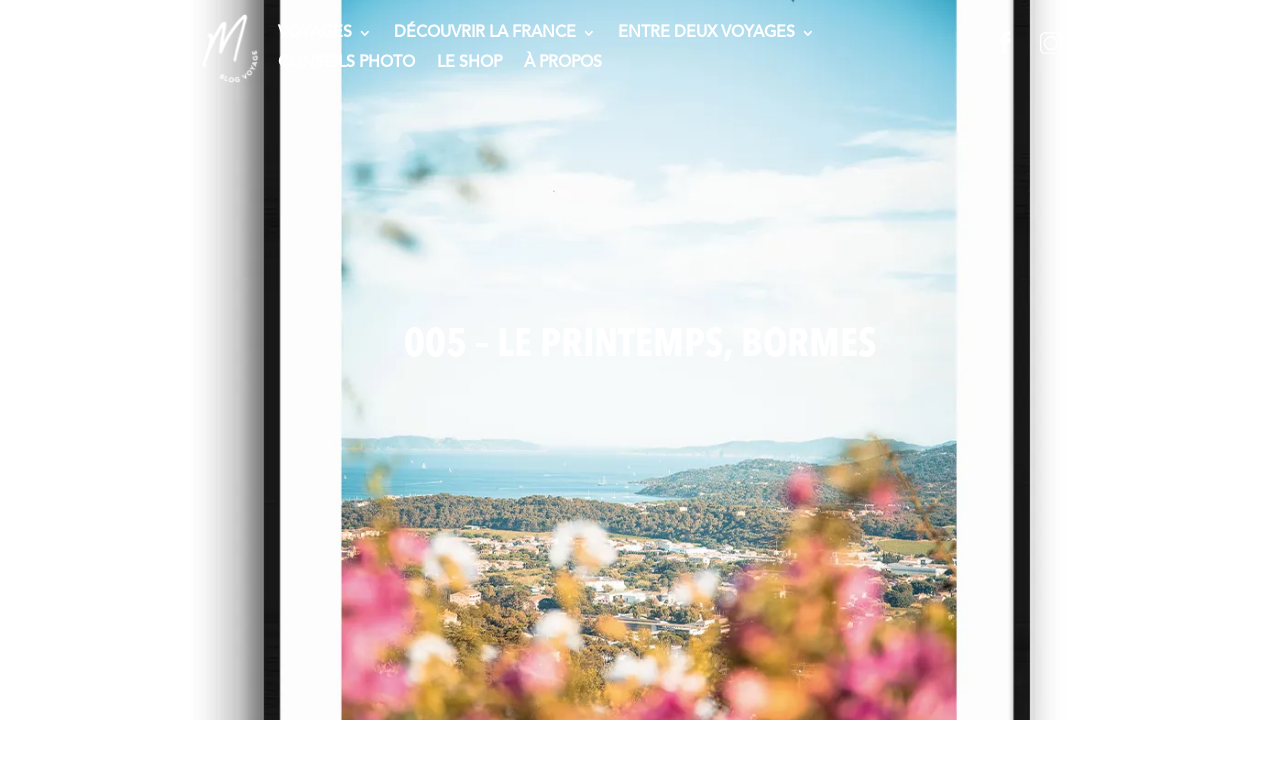

--- FILE ---
content_type: text/html; charset=UTF-8
request_url: https://manonsuenepradier.fr/produit/00/
body_size: 52189
content:
<!DOCTYPE html>
<html lang="fr-FR">
<head>
	<meta charset="UTF-8" />
<meta http-equiv="X-UA-Compatible" content="IE=edge">
	<link rel="pingback" href="https://manonsuenepradier.fr/xmlrpc.php" />

	<script type="text/javascript">
		document.documentElement.className = 'js';
	</script>
	
	<link rel="preconnect" href="https://fonts.gstatic.com" crossorigin /><style id="et-divi-userfonts">@font-face { font-family: "PoliceTitre"; font-display: swap;  src: url("https://manonsuenepradier.fr/wp-content/uploads/et-fonts/AvenirNextLTPro-BoldCn.otf") format("opentype"); }@font-face { font-family: "PoliceTexte"; font-display: swap;  src: url("https://manonsuenepradier.fr/wp-content/uploads/et-fonts/AvenirLTStd-Medium.otf") format("opentype"); }</style><meta name='robots' content='index, follow, max-image-preview:large, max-snippet:-1, max-video-preview:-1' />
<script>window._wca = window._wca || [];</script>
<script type="text/javascript">
			let jqueryParams=[],jQuery=function(r){return jqueryParams=[...jqueryParams,r],jQuery},$=function(r){return jqueryParams=[...jqueryParams,r],$};window.jQuery=jQuery,window.$=jQuery;let customHeadScripts=!1;jQuery.fn=jQuery.prototype={},$.fn=jQuery.prototype={},jQuery.noConflict=function(r){if(window.jQuery)return jQuery=window.jQuery,$=window.jQuery,customHeadScripts=!0,jQuery.noConflict},jQuery.ready=function(r){jqueryParams=[...jqueryParams,r]},$.ready=function(r){jqueryParams=[...jqueryParams,r]},jQuery.load=function(r){jqueryParams=[...jqueryParams,r]},$.load=function(r){jqueryParams=[...jqueryParams,r]},jQuery.fn.ready=function(r){jqueryParams=[...jqueryParams,r]},$.fn.ready=function(r){jqueryParams=[...jqueryParams,r]};</script>
	<!-- This site is optimized with the Yoast SEO plugin v21.8 - https://yoast.com/wordpress/plugins/seo/ -->
	<title>005 - Le Printemps, Bormes - le shop - manonsuenepradier.fr</title>
	<meta name="description" content="Photographie d&#039;art de Bormes les Mimosas.Tous nos tirages sont imprimés sur du papier Hahnemühle avec le procédé d&#039;impression Fineart 12 couleurs" />
	<link rel="canonical" href="https://manonsuenepradier.fr/produit/00/" />
	<meta property="og:locale" content="fr_FR" />
	<meta property="og:type" content="article" />
	<meta property="og:title" content="005 - Le Printemps, Bormes - le shop - manonsuenepradier.fr" />
	<meta property="og:description" content="Photographie d&#039;art de Bormes les Mimosas.Tous nos tirages sont imprimés sur du papier Hahnemühle avec le procédé d&#039;impression Fineart 12 couleurs" />
	<meta property="og:url" content="https://manonsuenepradier.fr/produit/00/" />
	<meta property="og:site_name" content="Manon Suene Pradier" />
	<meta property="article:modified_time" content="2020-12-21T18:38:43+00:00" />
	<meta property="og:image" content="https://i0.wp.com/manonsuenepradier.fr/wp-content/uploads/2020/12/bormes_les_mimosas_manon_suene_pradier-1.jpg?fit=1397%2C1397&ssl=1" />
	<meta property="og:image:width" content="1397" />
	<meta property="og:image:height" content="1397" />
	<meta property="og:image:type" content="image/jpeg" />
	<meta name="twitter:card" content="summary_large_image" />
	<meta name="twitter:label1" content="Durée de lecture estimée" />
	<meta name="twitter:data1" content="1 minute" />
	<script type="application/ld+json" class="yoast-schema-graph">{"@context":"https://schema.org","@graph":[{"@type":"WebPage","@id":"https://manonsuenepradier.fr/produit/00/","url":"https://manonsuenepradier.fr/produit/00/","name":"005 - Le Printemps, Bormes - le shop - manonsuenepradier.fr","isPartOf":{"@id":"https://manonsuenepradier.fr/#website"},"primaryImageOfPage":{"@id":"https://manonsuenepradier.fr/produit/00/#primaryimage"},"image":{"@id":"https://manonsuenepradier.fr/produit/00/#primaryimage"},"thumbnailUrl":"https://i0.wp.com/manonsuenepradier.fr/wp-content/uploads/2020/12/bormes_les_mimosas_manon_suene_pradier-1.jpg?fit=1397%2C1397&ssl=1","datePublished":"2020-12-21T18:37:19+00:00","dateModified":"2020-12-21T18:38:43+00:00","description":"Photographie d'art de Bormes les Mimosas.Tous nos tirages sont imprimés sur du papier Hahnemühle avec le procédé d'impression Fineart 12 couleurs","breadcrumb":{"@id":"https://manonsuenepradier.fr/produit/00/#breadcrumb"},"inLanguage":"fr-FR","potentialAction":[{"@type":"ReadAction","target":["https://manonsuenepradier.fr/produit/00/"]}]},{"@type":"ImageObject","inLanguage":"fr-FR","@id":"https://manonsuenepradier.fr/produit/00/#primaryimage","url":"https://i0.wp.com/manonsuenepradier.fr/wp-content/uploads/2020/12/bormes_les_mimosas_manon_suene_pradier-1.jpg?fit=1397%2C1397&ssl=1","contentUrl":"https://i0.wp.com/manonsuenepradier.fr/wp-content/uploads/2020/12/bormes_les_mimosas_manon_suene_pradier-1.jpg?fit=1397%2C1397&ssl=1","width":1397,"height":1397},{"@type":"BreadcrumbList","@id":"https://manonsuenepradier.fr/produit/00/#breadcrumb","itemListElement":[{"@type":"ListItem","position":1,"name":"Accueil","item":"https://manonsuenepradier.fr/"},{"@type":"ListItem","position":2,"name":"Privé : Le Shop","item":"https://manonsuenepradier.fr/?page_id=5060"},{"@type":"ListItem","position":3,"name":"005 &#8211; Le Printemps, Bormes"}]},{"@type":"WebSite","@id":"https://manonsuenepradier.fr/#website","url":"https://manonsuenepradier.fr/","name":"Manon Suene Pradier","description":"","potentialAction":[{"@type":"SearchAction","target":{"@type":"EntryPoint","urlTemplate":"https://manonsuenepradier.fr/?s={search_term_string}"},"query-input":"required name=search_term_string"}],"inLanguage":"fr-FR"}]}</script>
	<!-- / Yoast SEO plugin. -->


<link rel='dns-prefetch' href='//stats.wp.com' />
<link rel='dns-prefetch' href='//secure.rating-widget.com' />
<link rel='dns-prefetch' href='//v0.wordpress.com' />
<link rel='dns-prefetch' href='//i0.wp.com' />
<link rel="alternate" type="application/rss+xml" title="Manon Suene Pradier &raquo; Flux" href="https://manonsuenepradier.fr/feed/" />
<link rel="alternate" type="application/rss+xml" title="Manon Suene Pradier &raquo; Flux des commentaires" href="https://manonsuenepradier.fr/comments/feed/" />
<link rel="alternate" type="application/rss+xml" title="Manon Suene Pradier &raquo; 005 &#8211; Le Printemps, Bormes Flux des commentaires" href="https://manonsuenepradier.fr/produit/00/feed/" />
		<!-- This site uses the Google Analytics by ExactMetrics plugin v7.23.1 - Using Analytics tracking - https://www.exactmetrics.com/ -->
							<script src="//www.googletagmanager.com/gtag/js?id=G-9K061CYS81"  data-cfasync="false" data-wpfc-render="false" type="text/javascript" async></script>
			<script data-cfasync="false" data-wpfc-render="false" type="text/javascript">
				var em_version = '7.23.1';
				var em_track_user = true;
				var em_no_track_reason = '';
				
								var disableStrs = [
										'ga-disable-G-9K061CYS81',
									];

				/* Function to detect opted out users */
				function __gtagTrackerIsOptedOut() {
					for (var index = 0; index < disableStrs.length; index++) {
						if (document.cookie.indexOf(disableStrs[index] + '=true') > -1) {
							return true;
						}
					}

					return false;
				}

				/* Disable tracking if the opt-out cookie exists. */
				if (__gtagTrackerIsOptedOut()) {
					for (var index = 0; index < disableStrs.length; index++) {
						window[disableStrs[index]] = true;
					}
				}

				/* Opt-out function */
				function __gtagTrackerOptout() {
					for (var index = 0; index < disableStrs.length; index++) {
						document.cookie = disableStrs[index] + '=true; expires=Thu, 31 Dec 2099 23:59:59 UTC; path=/';
						window[disableStrs[index]] = true;
					}
				}

				if ('undefined' === typeof gaOptout) {
					function gaOptout() {
						__gtagTrackerOptout();
					}
				}
								window.dataLayer = window.dataLayer || [];

				window.ExactMetricsDualTracker = {
					helpers: {},
					trackers: {},
				};
				if (em_track_user) {
					function __gtagDataLayer() {
						dataLayer.push(arguments);
					}

					function __gtagTracker(type, name, parameters) {
						if (!parameters) {
							parameters = {};
						}

						if (parameters.send_to) {
							__gtagDataLayer.apply(null, arguments);
							return;
						}

						if (type === 'event') {
														parameters.send_to = exactmetrics_frontend.v4_id;
							var hookName = name;
							if (typeof parameters['event_category'] !== 'undefined') {
								hookName = parameters['event_category'] + ':' + name;
							}

							if (typeof ExactMetricsDualTracker.trackers[hookName] !== 'undefined') {
								ExactMetricsDualTracker.trackers[hookName](parameters);
							} else {
								__gtagDataLayer('event', name, parameters);
							}
							
						} else {
							__gtagDataLayer.apply(null, arguments);
						}
					}

					__gtagTracker('js', new Date());
					__gtagTracker('set', {
						'developer_id.dNDMyYj': true,
											});
										__gtagTracker('config', 'G-9K061CYS81', {"forceSSL":"true"} );
															window.gtag = __gtagTracker;										(function () {
						/* https://developers.google.com/analytics/devguides/collection/analyticsjs/ */
						/* ga and __gaTracker compatibility shim. */
						var noopfn = function () {
							return null;
						};
						var newtracker = function () {
							return new Tracker();
						};
						var Tracker = function () {
							return null;
						};
						var p = Tracker.prototype;
						p.get = noopfn;
						p.set = noopfn;
						p.send = function () {
							var args = Array.prototype.slice.call(arguments);
							args.unshift('send');
							__gaTracker.apply(null, args);
						};
						var __gaTracker = function () {
							var len = arguments.length;
							if (len === 0) {
								return;
							}
							var f = arguments[len - 1];
							if (typeof f !== 'object' || f === null || typeof f.hitCallback !== 'function') {
								if ('send' === arguments[0]) {
									var hitConverted, hitObject = false, action;
									if ('event' === arguments[1]) {
										if ('undefined' !== typeof arguments[3]) {
											hitObject = {
												'eventAction': arguments[3],
												'eventCategory': arguments[2],
												'eventLabel': arguments[4],
												'value': arguments[5] ? arguments[5] : 1,
											}
										}
									}
									if ('pageview' === arguments[1]) {
										if ('undefined' !== typeof arguments[2]) {
											hitObject = {
												'eventAction': 'page_view',
												'page_path': arguments[2],
											}
										}
									}
									if (typeof arguments[2] === 'object') {
										hitObject = arguments[2];
									}
									if (typeof arguments[5] === 'object') {
										Object.assign(hitObject, arguments[5]);
									}
									if ('undefined' !== typeof arguments[1].hitType) {
										hitObject = arguments[1];
										if ('pageview' === hitObject.hitType) {
											hitObject.eventAction = 'page_view';
										}
									}
									if (hitObject) {
										action = 'timing' === arguments[1].hitType ? 'timing_complete' : hitObject.eventAction;
										hitConverted = mapArgs(hitObject);
										__gtagTracker('event', action, hitConverted);
									}
								}
								return;
							}

							function mapArgs(args) {
								var arg, hit = {};
								var gaMap = {
									'eventCategory': 'event_category',
									'eventAction': 'event_action',
									'eventLabel': 'event_label',
									'eventValue': 'event_value',
									'nonInteraction': 'non_interaction',
									'timingCategory': 'event_category',
									'timingVar': 'name',
									'timingValue': 'value',
									'timingLabel': 'event_label',
									'page': 'page_path',
									'location': 'page_location',
									'title': 'page_title',
									'referrer' : 'page_referrer',
								};
								for (arg in args) {
																		if (!(!args.hasOwnProperty(arg) || !gaMap.hasOwnProperty(arg))) {
										hit[gaMap[arg]] = args[arg];
									} else {
										hit[arg] = args[arg];
									}
								}
								return hit;
							}

							try {
								f.hitCallback();
							} catch (ex) {
							}
						};
						__gaTracker.create = newtracker;
						__gaTracker.getByName = newtracker;
						__gaTracker.getAll = function () {
							return [];
						};
						__gaTracker.remove = noopfn;
						__gaTracker.loaded = true;
						window['__gaTracker'] = __gaTracker;
					})();
									} else {
										console.log("");
					(function () {
						function __gtagTracker() {
							return null;
						}

						window['__gtagTracker'] = __gtagTracker;
						window['gtag'] = __gtagTracker;
					})();
									}
			</script>
				<!-- / Google Analytics by ExactMetrics -->
		<!-- manonsuenepradier.fr is managing ads with Advanced Ads --><script id="manon-ready">
			window.advanced_ads_ready=function(e,a){a=a||"complete";var d=function(e){return"interactive"===a?"loading"!==e:"complete"===e};d(document.readyState)?e():document.addEventListener("readystatechange",(function(a){d(a.target.readyState)&&e()}),{once:"interactive"===a})},window.advanced_ads_ready_queue=window.advanced_ads_ready_queue||[];		</script>
		<meta content="Divi v.4.10.5" name="generator"/><link rel='stylesheet' id='sbi_styles-css' href='https://manonsuenepradier.fr/wp-content/plugins/instagram-feed/css/sbi-styles.min.css?ver=6.2.7' type='text/css' media='all' />
<link rel='stylesheet' id='wp-block-library-css' href='https://manonsuenepradier.fr/wp-includes/css/dist/block-library/style.min.css?ver=6.4.7' type='text/css' media='all' />
<style id='wp-block-library-inline-css' type='text/css'>
.has-text-align-justify{text-align:justify;}
</style>
<link rel='stylesheet' id='mediaelement-css' href='https://manonsuenepradier.fr/wp-includes/js/mediaelement/mediaelementplayer-legacy.min.css?ver=4.2.17' type='text/css' media='all' />
<link rel='stylesheet' id='wp-mediaelement-css' href='https://manonsuenepradier.fr/wp-includes/js/mediaelement/wp-mediaelement.min.css?ver=6.4.7' type='text/css' media='all' />
<style id='classic-theme-styles-inline-css' type='text/css'>
/*! This file is auto-generated */
.wp-block-button__link{color:#fff;background-color:#32373c;border-radius:9999px;box-shadow:none;text-decoration:none;padding:calc(.667em + 2px) calc(1.333em + 2px);font-size:1.125em}.wp-block-file__button{background:#32373c;color:#fff;text-decoration:none}
</style>
<style id='global-styles-inline-css' type='text/css'>
body{--wp--preset--color--black: #000000;--wp--preset--color--cyan-bluish-gray: #abb8c3;--wp--preset--color--white: #ffffff;--wp--preset--color--pale-pink: #f78da7;--wp--preset--color--vivid-red: #cf2e2e;--wp--preset--color--luminous-vivid-orange: #ff6900;--wp--preset--color--luminous-vivid-amber: #fcb900;--wp--preset--color--light-green-cyan: #7bdcb5;--wp--preset--color--vivid-green-cyan: #00d084;--wp--preset--color--pale-cyan-blue: #8ed1fc;--wp--preset--color--vivid-cyan-blue: #0693e3;--wp--preset--color--vivid-purple: #9b51e0;--wp--preset--gradient--vivid-cyan-blue-to-vivid-purple: linear-gradient(135deg,rgba(6,147,227,1) 0%,rgb(155,81,224) 100%);--wp--preset--gradient--light-green-cyan-to-vivid-green-cyan: linear-gradient(135deg,rgb(122,220,180) 0%,rgb(0,208,130) 100%);--wp--preset--gradient--luminous-vivid-amber-to-luminous-vivid-orange: linear-gradient(135deg,rgba(252,185,0,1) 0%,rgba(255,105,0,1) 100%);--wp--preset--gradient--luminous-vivid-orange-to-vivid-red: linear-gradient(135deg,rgba(255,105,0,1) 0%,rgb(207,46,46) 100%);--wp--preset--gradient--very-light-gray-to-cyan-bluish-gray: linear-gradient(135deg,rgb(238,238,238) 0%,rgb(169,184,195) 100%);--wp--preset--gradient--cool-to-warm-spectrum: linear-gradient(135deg,rgb(74,234,220) 0%,rgb(151,120,209) 20%,rgb(207,42,186) 40%,rgb(238,44,130) 60%,rgb(251,105,98) 80%,rgb(254,248,76) 100%);--wp--preset--gradient--blush-light-purple: linear-gradient(135deg,rgb(255,206,236) 0%,rgb(152,150,240) 100%);--wp--preset--gradient--blush-bordeaux: linear-gradient(135deg,rgb(254,205,165) 0%,rgb(254,45,45) 50%,rgb(107,0,62) 100%);--wp--preset--gradient--luminous-dusk: linear-gradient(135deg,rgb(255,203,112) 0%,rgb(199,81,192) 50%,rgb(65,88,208) 100%);--wp--preset--gradient--pale-ocean: linear-gradient(135deg,rgb(255,245,203) 0%,rgb(182,227,212) 50%,rgb(51,167,181) 100%);--wp--preset--gradient--electric-grass: linear-gradient(135deg,rgb(202,248,128) 0%,rgb(113,206,126) 100%);--wp--preset--gradient--midnight: linear-gradient(135deg,rgb(2,3,129) 0%,rgb(40,116,252) 100%);--wp--preset--font-size--small: 13px;--wp--preset--font-size--medium: 20px;--wp--preset--font-size--large: 36px;--wp--preset--font-size--x-large: 42px;--wp--preset--spacing--20: 0.44rem;--wp--preset--spacing--30: 0.67rem;--wp--preset--spacing--40: 1rem;--wp--preset--spacing--50: 1.5rem;--wp--preset--spacing--60: 2.25rem;--wp--preset--spacing--70: 3.38rem;--wp--preset--spacing--80: 5.06rem;--wp--preset--shadow--natural: 6px 6px 9px rgba(0, 0, 0, 0.2);--wp--preset--shadow--deep: 12px 12px 50px rgba(0, 0, 0, 0.4);--wp--preset--shadow--sharp: 6px 6px 0px rgba(0, 0, 0, 0.2);--wp--preset--shadow--outlined: 6px 6px 0px -3px rgba(255, 255, 255, 1), 6px 6px rgba(0, 0, 0, 1);--wp--preset--shadow--crisp: 6px 6px 0px rgba(0, 0, 0, 1);}:where(.is-layout-flex){gap: 0.5em;}:where(.is-layout-grid){gap: 0.5em;}body .is-layout-flow > .alignleft{float: left;margin-inline-start: 0;margin-inline-end: 2em;}body .is-layout-flow > .alignright{float: right;margin-inline-start: 2em;margin-inline-end: 0;}body .is-layout-flow > .aligncenter{margin-left: auto !important;margin-right: auto !important;}body .is-layout-constrained > .alignleft{float: left;margin-inline-start: 0;margin-inline-end: 2em;}body .is-layout-constrained > .alignright{float: right;margin-inline-start: 2em;margin-inline-end: 0;}body .is-layout-constrained > .aligncenter{margin-left: auto !important;margin-right: auto !important;}body .is-layout-constrained > :where(:not(.alignleft):not(.alignright):not(.alignfull)){max-width: var(--wp--style--global--content-size);margin-left: auto !important;margin-right: auto !important;}body .is-layout-constrained > .alignwide{max-width: var(--wp--style--global--wide-size);}body .is-layout-flex{display: flex;}body .is-layout-flex{flex-wrap: wrap;align-items: center;}body .is-layout-flex > *{margin: 0;}body .is-layout-grid{display: grid;}body .is-layout-grid > *{margin: 0;}:where(.wp-block-columns.is-layout-flex){gap: 2em;}:where(.wp-block-columns.is-layout-grid){gap: 2em;}:where(.wp-block-post-template.is-layout-flex){gap: 1.25em;}:where(.wp-block-post-template.is-layout-grid){gap: 1.25em;}.has-black-color{color: var(--wp--preset--color--black) !important;}.has-cyan-bluish-gray-color{color: var(--wp--preset--color--cyan-bluish-gray) !important;}.has-white-color{color: var(--wp--preset--color--white) !important;}.has-pale-pink-color{color: var(--wp--preset--color--pale-pink) !important;}.has-vivid-red-color{color: var(--wp--preset--color--vivid-red) !important;}.has-luminous-vivid-orange-color{color: var(--wp--preset--color--luminous-vivid-orange) !important;}.has-luminous-vivid-amber-color{color: var(--wp--preset--color--luminous-vivid-amber) !important;}.has-light-green-cyan-color{color: var(--wp--preset--color--light-green-cyan) !important;}.has-vivid-green-cyan-color{color: var(--wp--preset--color--vivid-green-cyan) !important;}.has-pale-cyan-blue-color{color: var(--wp--preset--color--pale-cyan-blue) !important;}.has-vivid-cyan-blue-color{color: var(--wp--preset--color--vivid-cyan-blue) !important;}.has-vivid-purple-color{color: var(--wp--preset--color--vivid-purple) !important;}.has-black-background-color{background-color: var(--wp--preset--color--black) !important;}.has-cyan-bluish-gray-background-color{background-color: var(--wp--preset--color--cyan-bluish-gray) !important;}.has-white-background-color{background-color: var(--wp--preset--color--white) !important;}.has-pale-pink-background-color{background-color: var(--wp--preset--color--pale-pink) !important;}.has-vivid-red-background-color{background-color: var(--wp--preset--color--vivid-red) !important;}.has-luminous-vivid-orange-background-color{background-color: var(--wp--preset--color--luminous-vivid-orange) !important;}.has-luminous-vivid-amber-background-color{background-color: var(--wp--preset--color--luminous-vivid-amber) !important;}.has-light-green-cyan-background-color{background-color: var(--wp--preset--color--light-green-cyan) !important;}.has-vivid-green-cyan-background-color{background-color: var(--wp--preset--color--vivid-green-cyan) !important;}.has-pale-cyan-blue-background-color{background-color: var(--wp--preset--color--pale-cyan-blue) !important;}.has-vivid-cyan-blue-background-color{background-color: var(--wp--preset--color--vivid-cyan-blue) !important;}.has-vivid-purple-background-color{background-color: var(--wp--preset--color--vivid-purple) !important;}.has-black-border-color{border-color: var(--wp--preset--color--black) !important;}.has-cyan-bluish-gray-border-color{border-color: var(--wp--preset--color--cyan-bluish-gray) !important;}.has-white-border-color{border-color: var(--wp--preset--color--white) !important;}.has-pale-pink-border-color{border-color: var(--wp--preset--color--pale-pink) !important;}.has-vivid-red-border-color{border-color: var(--wp--preset--color--vivid-red) !important;}.has-luminous-vivid-orange-border-color{border-color: var(--wp--preset--color--luminous-vivid-orange) !important;}.has-luminous-vivid-amber-border-color{border-color: var(--wp--preset--color--luminous-vivid-amber) !important;}.has-light-green-cyan-border-color{border-color: var(--wp--preset--color--light-green-cyan) !important;}.has-vivid-green-cyan-border-color{border-color: var(--wp--preset--color--vivid-green-cyan) !important;}.has-pale-cyan-blue-border-color{border-color: var(--wp--preset--color--pale-cyan-blue) !important;}.has-vivid-cyan-blue-border-color{border-color: var(--wp--preset--color--vivid-cyan-blue) !important;}.has-vivid-purple-border-color{border-color: var(--wp--preset--color--vivid-purple) !important;}.has-vivid-cyan-blue-to-vivid-purple-gradient-background{background: var(--wp--preset--gradient--vivid-cyan-blue-to-vivid-purple) !important;}.has-light-green-cyan-to-vivid-green-cyan-gradient-background{background: var(--wp--preset--gradient--light-green-cyan-to-vivid-green-cyan) !important;}.has-luminous-vivid-amber-to-luminous-vivid-orange-gradient-background{background: var(--wp--preset--gradient--luminous-vivid-amber-to-luminous-vivid-orange) !important;}.has-luminous-vivid-orange-to-vivid-red-gradient-background{background: var(--wp--preset--gradient--luminous-vivid-orange-to-vivid-red) !important;}.has-very-light-gray-to-cyan-bluish-gray-gradient-background{background: var(--wp--preset--gradient--very-light-gray-to-cyan-bluish-gray) !important;}.has-cool-to-warm-spectrum-gradient-background{background: var(--wp--preset--gradient--cool-to-warm-spectrum) !important;}.has-blush-light-purple-gradient-background{background: var(--wp--preset--gradient--blush-light-purple) !important;}.has-blush-bordeaux-gradient-background{background: var(--wp--preset--gradient--blush-bordeaux) !important;}.has-luminous-dusk-gradient-background{background: var(--wp--preset--gradient--luminous-dusk) !important;}.has-pale-ocean-gradient-background{background: var(--wp--preset--gradient--pale-ocean) !important;}.has-electric-grass-gradient-background{background: var(--wp--preset--gradient--electric-grass) !important;}.has-midnight-gradient-background{background: var(--wp--preset--gradient--midnight) !important;}.has-small-font-size{font-size: var(--wp--preset--font-size--small) !important;}.has-medium-font-size{font-size: var(--wp--preset--font-size--medium) !important;}.has-large-font-size{font-size: var(--wp--preset--font-size--large) !important;}.has-x-large-font-size{font-size: var(--wp--preset--font-size--x-large) !important;}
.wp-block-navigation a:where(:not(.wp-element-button)){color: inherit;}
:where(.wp-block-post-template.is-layout-flex){gap: 1.25em;}:where(.wp-block-post-template.is-layout-grid){gap: 1.25em;}
:where(.wp-block-columns.is-layout-flex){gap: 2em;}:where(.wp-block-columns.is-layout-grid){gap: 2em;}
.wp-block-pullquote{font-size: 1.5em;line-height: 1.6;}
</style>
<link rel='stylesheet' id='rw-site-rating-css' href='https://manonsuenepradier.fr/wp-content/plugins/rating-widget/resources/css/site-rating.css?ver=3.2.3' type='text/css' media='all' />
<link rel='stylesheet' id='photoswipe-css' href='https://manonsuenepradier.fr/wp-content/plugins/woocommerce/assets/css/photoswipe/photoswipe.min.css?ver=8.4.2' type='text/css' media='all' />
<link rel='stylesheet' id='photoswipe-default-skin-css' href='https://manonsuenepradier.fr/wp-content/plugins/woocommerce/assets/css/photoswipe/default-skin/default-skin.min.css?ver=8.4.2' type='text/css' media='all' />
<link rel='stylesheet' id='woocommerce-layout-css' href='https://manonsuenepradier.fr/wp-content/plugins/woocommerce/assets/css/woocommerce-layout.css?ver=8.4.2' type='text/css' media='all' />
<style id='woocommerce-layout-inline-css' type='text/css'>

	.infinite-scroll .woocommerce-pagination {
		display: none;
	}
</style>
<link rel='stylesheet' id='woocommerce-smallscreen-css' href='https://manonsuenepradier.fr/wp-content/plugins/woocommerce/assets/css/woocommerce-smallscreen.css?ver=8.4.2' type='text/css' media='only screen and (max-width: 768px)' />
<link rel='stylesheet' id='woocommerce-general-css' href='https://manonsuenepradier.fr/wp-content/plugins/woocommerce/assets/css/woocommerce.css?ver=8.4.2' type='text/css' media='all' />
<style id='woocommerce-inline-inline-css' type='text/css'>
.woocommerce form .form-row .required { visibility: visible; }
</style>
<link rel='stylesheet' id='mc4wp-form-themes-css' href='https://manonsuenepradier.fr/wp-content/plugins/mailchimp-for-wp/assets/css/form-themes.css?ver=4.9.11' type='text/css' media='all' />
<link rel='stylesheet' id='wc-gateway-ppec-frontend-css' href='https://manonsuenepradier.fr/wp-content/plugins/woocommerce-gateway-paypal-express-checkout/assets/css/wc-gateway-ppec-frontend.css?ver=2.1.3' type='text/css' media='all' />
<style id='divi-style-inline-inline-css' type='text/css'>
/*!
Theme Name: Divi
Theme URI: http://www.elegantthemes.com/gallery/divi/
Version: 4.10.5
Description: Smart. Flexible. Beautiful. Divi is the most powerful theme in our collection.
Author: Elegant Themes
Author URI: http://www.elegantthemes.com
License: GNU General Public License v2
License URI: http://www.gnu.org/licenses/gpl-2.0.html
*/

a,abbr,acronym,address,applet,b,big,blockquote,body,center,cite,code,dd,del,dfn,div,dl,dt,em,fieldset,font,form,h1,h2,h3,h4,h5,h6,html,i,iframe,img,ins,kbd,label,legend,li,object,ol,p,pre,q,s,samp,small,span,strike,strong,sub,sup,tt,u,ul,var{margin:0;padding:0;border:0;outline:0;font-size:100%;-ms-text-size-adjust:100%;-webkit-text-size-adjust:100%;vertical-align:baseline;background:transparent}body{line-height:1}ol,ul{list-style:none}blockquote,q{quotes:none}blockquote:after,blockquote:before,q:after,q:before{content:"";content:none}blockquote{margin:20px 0 30px;border-left:5px solid;padding-left:20px}:focus{outline:0}del{text-decoration:line-through}pre{overflow:auto;padding:10px}figure{margin:0}table{border-collapse:collapse;border-spacing:0}article,aside,footer,header,hgroup,nav,section{display:block}body{font-family:Open Sans,Arial,sans-serif;font-size:14px;color:#666;background-color:#fff;line-height:1.7em;font-weight:500;-webkit-font-smoothing:antialiased;-moz-osx-font-smoothing:grayscale}body.page-template-page-template-blank-php #page-container{padding-top:0!important}body.et_cover_background{background-size:cover!important;background-position:top!important;background-repeat:no-repeat!important;background-attachment:fixed}a{color:#2ea3f2}a,a:hover{text-decoration:none}p{padding-bottom:1em}p:not(.has-background):last-of-type{padding-bottom:0}p.et_normal_padding{padding-bottom:1em}strong{font-weight:700}cite,em,i{font-style:italic}code,pre{font-family:Courier New,monospace;margin-bottom:10px}ins{text-decoration:none}sub,sup{height:0;line-height:1;position:relative;vertical-align:baseline}sup{bottom:.8em}sub{top:.3em}dl{margin:0 0 1.5em}dl dt{font-weight:700}dd{margin-left:1.5em}blockquote p{padding-bottom:0}embed,iframe,object,video{max-width:100%}h1,h2,h3,h4,h5,h6{color:#333;padding-bottom:10px;line-height:1em;font-weight:500}h1 a,h2 a,h3 a,h4 a,h5 a,h6 a{color:inherit}h1{font-size:30px}h2{font-size:26px}h3{font-size:22px}h4{font-size:18px}h5{font-size:16px}h6{font-size:14px}input{-webkit-appearance:none}input[type=checkbox]{-webkit-appearance:checkbox}input[type=radio]{-webkit-appearance:radio}input.text,input.title,input[type=email],input[type=password],input[type=tel],input[type=text],select,textarea{background-color:#fff;border:1px solid #bbb;padding:2px;color:#4e4e4e}input.text:focus,input.title:focus,input[type=text]:focus,select:focus,textarea:focus{border-color:#2d3940;color:#3e3e3e}input.text,input.title,input[type=text],select,textarea{margin:0}textarea{padding:4px}button,input,select,textarea{font-family:inherit}img{max-width:100%;height:auto}.clear{clear:both}br.clear{margin:0;padding:0}.pagination{clear:both}#et_search_icon:hover,.et-social-icon a:hover,.et_password_protected_form .et_submit_button,.form-submit .et_pb_buttontton.alt.disabled,.nav-single a,.posted_in a{color:#2ea3f2}.et-search-form,blockquote{border-color:#2ea3f2}#main-content{background-color:#fff}.container{width:80%;max-width:1080px;margin:auto;position:relative}body:not(.et-tb) #main-content .container,body:not(.et-tb-has-header) #main-content .container{padding-top:58px}.et_full_width_page #main-content .container:before{display:none}.main_title{margin-bottom:20px}.et_password_protected_form .et_submit_button:hover,.form-submit .et_pb_button:hover{background:rgba(0,0,0,.05)}.et_button_icon_visible .et_pb_button{padding-right:2em;padding-left:.7em}.et_button_icon_visible .et_pb_button:after{opacity:1;margin-left:0}.et_button_left .et_pb_button:hover:after{left:.15em}.et_button_left .et_pb_button:after{margin-left:0;left:1em}.et_button_icon_visible.et_button_left .et_pb_button,.et_button_left .et_pb_button:hover,.et_button_left .et_pb_module .et_pb_button:hover{padding-left:2em;padding-right:.7em}.et_button_icon_visible.et_button_left .et_pb_button:after,.et_button_left .et_pb_button:hover:after{left:.15em}.et_password_protected_form .et_submit_button:hover,.form-submit .et_pb_button:hover{padding:.3em 1em}.et_button_no_icon .et_pb_button:after{display:none}.et_button_no_icon.et_button_icon_visible.et_button_left .et_pb_button,.et_button_no_icon.et_button_left .et_pb_button:hover,.et_button_no_icon .et_pb_button,.et_button_no_icon .et_pb_button:hover{padding:.3em 1em!important}.et_button_custom_icon .et_pb_button:after{line-height:1.7em}.et_button_custom_icon.et_button_icon_visible .et_pb_button:after,.et_button_custom_icon .et_pb_button:hover:after{margin-left:.3em}#left-area .post_format-post-format-gallery .wp-block-gallery:first-of-type{padding:0;margin-bottom:-16px}.entry-content table:not(.variations){border:1px solid #eee;margin:0 0 15px;text-align:left;width:100%}.entry-content thead th,.entry-content tr th{color:#555;font-weight:700;padding:9px 24px}.entry-content tr td{border-top:1px solid #eee;padding:6px 24px}#left-area ul,.entry-content ul,.et-l--body ul,.et-l--footer ul,.et-l--header ul{list-style-type:disc;padding:0 0 23px 1em;line-height:26px}#left-area ol,.entry-content ol,.et-l--body ol,.et-l--footer ol,.et-l--header ol{list-style-type:decimal;list-style-position:inside;padding:0 0 23px;line-height:26px}#left-area ul li ul,.entry-content ul li ol{padding:2px 0 2px 20px}#left-area ol li ul,.entry-content ol li ol,.et-l--body ol li ol,.et-l--footer ol li ol,.et-l--header ol li ol{padding:2px 0 2px 35px}#left-area ul.wp-block-gallery{display:-webkit-box;display:-ms-flexbox;display:flex;-ms-flex-wrap:wrap;flex-wrap:wrap;list-style-type:none;padding:0}#left-area ul.products{padding:0!important;line-height:1.7!important;list-style:none!important}.gallery-item a{display:block}.gallery-caption,.gallery-item a{width:90%}#wpadminbar{z-index:100001}#left-area .post-meta{font-size:14px;padding-bottom:15px}#left-area .post-meta a{text-decoration:none;color:#666}#left-area .et_featured_image{padding-bottom:7px}.single .post{padding-bottom:25px}body.single .et_audio_content{margin-bottom:-6px}.nav-single a{text-decoration:none;color:#2ea3f2;font-size:14px;font-weight:400}.nav-previous{float:left}.nav-next{float:right}.et_password_protected_form p input{background-color:#eee;border:none!important;width:100%!important;border-radius:0!important;font-size:14px;color:#999!important;padding:16px!important;-webkit-box-sizing:border-box;box-sizing:border-box}.et_password_protected_form label{display:none}.et_password_protected_form .et_submit_button{font-family:inherit;display:block;float:right;margin:8px auto 0;cursor:pointer}.post-password-required p.nocomments.container{max-width:100%}.post-password-required p.nocomments.container:before{display:none}.aligncenter,div.post .new-post .aligncenter{display:block;margin-left:auto;margin-right:auto}.wp-caption{border:1px solid #ddd;text-align:center;background-color:#f3f3f3;margin-bottom:10px;max-width:96%;padding:8px}.wp-caption.alignleft{margin:0 30px 20px 0}.wp-caption.alignright{margin:0 0 20px 30px}.wp-caption img{margin:0;padding:0;border:0}.wp-caption p.wp-caption-text{font-size:12px;padding:0 4px 5px;margin:0}.alignright{float:right}.alignleft{float:left}img.alignleft{display:inline;float:left;margin-right:15px}img.alignright{display:inline;float:right;margin-left:15px}.page.et_pb_pagebuilder_layout #main-content{background-color:transparent}body #main-content .et_builder_inner_content>h1,body #main-content .et_builder_inner_content>h2,body #main-content .et_builder_inner_content>h3,body #main-content .et_builder_inner_content>h4,body #main-content .et_builder_inner_content>h5,body #main-content .et_builder_inner_content>h6{line-height:1.4em}body #main-content .et_builder_inner_content>p{line-height:1.7em}.wp-block-pullquote{margin:20px 0 30px}.wp-block-pullquote.has-background blockquote{border-left:none}.wp-block-group.has-background{padding:1.5em 1.5em .5em}@media (min-width:981px){#left-area{width:79.125%;padding-bottom:23px}#main-content .container:before{content:"";position:absolute;top:0;height:100%;width:1px;background-color:#e2e2e2}.et_full_width_page #left-area,.et_no_sidebar #left-area{float:none;width:100%!important}.et_full_width_page #left-area{padding-bottom:0}.et_no_sidebar #main-content .container:before{display:none}}@media (max-width:980px){#page-container{padding-top:80px}.et-tb #page-container,.et-tb-has-header #page-container{padding-top:0!important}#left-area,#sidebar{width:100%!important}#main-content .container:before{display:none!important}.et_full_width_page .et_gallery_item:nth-child(4n+1){clear:none}}@media print{#page-container{padding-top:0!important}}#wp-admin-bar-et-use-visual-builder a:before{font-family:ETmodules!important;content:"\e625";font-size:30px!important;width:28px;margin-top:-3px;color:#974df3!important}#wp-admin-bar-et-use-visual-builder:hover a:before{color:#fff!important}#wp-admin-bar-et-use-visual-builder:hover a,#wp-admin-bar-et-use-visual-builder a:hover{transition:background-color .5s ease;-webkit-transition:background-color .5s ease;-moz-transition:background-color .5s ease;background-color:#7e3bd0!important;color:#fff!important}* html .clearfix,:first-child+html .clearfix{zoom:1}.iphone .et_pb_section_video_bg video::-webkit-media-controls-start-playback-button{display:none!important;-webkit-appearance:none}.et_mobile_device .et_pb_section_parallax .et_pb_parallax_css{background-attachment:scroll}.et-social-facebook a.icon:before{content:"\e093"}.et-social-twitter a.icon:before{content:"\e094"}.et-social-google-plus a.icon:before{content:"\e096"}.et-social-instagram a.icon:before{content:"\e09a"}.et-social-rss a.icon:before{content:"\e09e"}.ai1ec-single-event:after{content:" ";display:table;clear:both}.evcal_event_details .evcal_evdata_cell .eventon_details_shading_bot.eventon_details_shading_bot{z-index:3}.wp-block-divi-layout{margin-bottom:1em}*{-webkit-box-sizing:border-box;box-sizing:border-box}#et-info-email:before,#et-info-phone:before,#et_search_icon:before,.comment-reply-link:after,.et-cart-info span:before,.et-pb-arrow-next:before,.et-pb-arrow-prev:before,.et-social-icon a:before,.et_audio_container .mejs-playpause-button button:before,.et_audio_container .mejs-volume-button button:before,.et_overlay:before,.et_password_protected_form .et_submit_button:after,.et_pb_button:after,.et_pb_contact_reset:after,.et_pb_contact_submit:after,.et_pb_font_icon:before,.et_pb_newsletter_button:after,.et_pb_pricing_table_button:after,.et_pb_promo_button:after,.et_pb_social_icon a.icon:before,.et_pb_testimonial:before,.et_pb_toggle_title:before,.form-submit .et_pb_button:after,.mobile_menu_bar:before,a.et_pb_more_button:after{font-family:ETmodules!important;speak:none;font-style:normal;font-weight:400;-webkit-font-feature-settings:normal;font-feature-settings:normal;font-variant:normal;text-transform:none;line-height:1;-webkit-font-smoothing:antialiased;-moz-osx-font-smoothing:grayscale;text-shadow:0 0;direction:ltr}.et_pb_custom_button_icon.et_pb_button:after,.et_pb_login .et_pb_custom_button_icon.et_pb_button:after{content:attr(data-icon)}.et_pb_woo_custom_button_icon .et_pb_custom_button_icon.et_pb_button:after{content:attr(data-icon)!important}.et-pb-icon{font-family:ETmodules;content:attr(data-icon);speak:none;font-weight:400;-webkit-font-feature-settings:normal;font-feature-settings:normal;font-variant:normal;text-transform:none;line-height:1;-webkit-font-smoothing:antialiased;font-size:96px;font-style:normal;display:inline-block;-webkit-box-sizing:border-box;box-sizing:border-box;direction:ltr}#et-ajax-saving{display:none;-webkit-transition:background .3s,-webkit-box-shadow .3s;transition:background .3s,-webkit-box-shadow .3s;transition:background .3s,box-shadow .3s;transition:background .3s,box-shadow .3s,-webkit-box-shadow .3s;-webkit-box-shadow:rgba(0,139,219,.247059) 0 0 60px;box-shadow:0 0 60px rgba(0,139,219,.247059);position:fixed;top:50%;left:50%;width:50px;height:50px;background:#fff;border-radius:50px;margin:-25px 0 0 -25px;z-index:999999;text-align:center}#et-ajax-saving img{margin:9px}.et-safe-mode-indicator,.et-safe-mode-indicator:focus,.et-safe-mode-indicator:hover{-webkit-box-shadow:0 5px 10px rgba(41,196,169,.15);box-shadow:0 5px 10px rgba(41,196,169,.15);background:#29c4a9;color:#fff;font-size:14px;font-weight:600;padding:12px;line-height:16px;border-radius:3px;position:fixed;bottom:30px;right:30px;z-index:999999;text-decoration:none;font-family:Open Sans,sans-serif;-webkit-font-smoothing:antialiased;-moz-osx-font-smoothing:grayscale}.et_pb_button{font-size:20px;font-weight:500;padding:.3em 1em;line-height:1.7em!important;background-color:transparent;background-size:cover;background-position:50%;background-repeat:no-repeat;border:2px solid;border-radius:3px;-webkit-transition-duration:.2s;transition-duration:.2s;-webkit-transition-property:all!important;transition-property:all!important}.et_pb_button,.et_pb_button_inner{position:relative}.et_pb_button:hover,.et_pb_module .et_pb_button:hover{border:2px solid transparent;padding:.3em 2em .3em .7em}.et_pb_button:hover{background-color:hsla(0,0%,100%,.2)}.et_pb_bg_layout_light.et_pb_button:hover,.et_pb_bg_layout_light .et_pb_button:hover{background-color:rgba(0,0,0,.05)}.et_pb_button:after,.et_pb_button:before{font-size:32px;line-height:1em;content:"\35";opacity:0;position:absolute;margin-left:-1em;-webkit-transition:all .2s;transition:all .2s;text-transform:none;-webkit-font-feature-settings:"kern" off;font-feature-settings:"kern" off;font-variant:none;font-style:normal;font-weight:400;text-shadow:none}.et_pb_button.et_hover_enabled:hover:after,.et_pb_button.et_pb_hovered:hover:after{-webkit-transition:none!important;transition:none!important}.et_pb_button:before{display:none}.et_pb_button:hover:after{opacity:1;margin-left:0}.et_pb_column_1_3 h1,.et_pb_column_1_4 h1,.et_pb_column_1_5 h1,.et_pb_column_1_6 h1,.et_pb_column_2_5 h1{font-size:26px}.et_pb_column_1_3 h2,.et_pb_column_1_4 h2,.et_pb_column_1_5 h2,.et_pb_column_1_6 h2,.et_pb_column_2_5 h2{font-size:23px}.et_pb_column_1_3 h3,.et_pb_column_1_4 h3,.et_pb_column_1_5 h3,.et_pb_column_1_6 h3,.et_pb_column_2_5 h3{font-size:20px}.et_pb_column_1_3 h4,.et_pb_column_1_4 h4,.et_pb_column_1_5 h4,.et_pb_column_1_6 h4,.et_pb_column_2_5 h4{font-size:18px}.et_pb_column_1_3 h5,.et_pb_column_1_4 h5,.et_pb_column_1_5 h5,.et_pb_column_1_6 h5,.et_pb_column_2_5 h5{font-size:16px}.et_pb_column_1_3 h6,.et_pb_column_1_4 h6,.et_pb_column_1_5 h6,.et_pb_column_1_6 h6,.et_pb_column_2_5 h6{font-size:15px}.et_pb_bg_layout_dark,.et_pb_bg_layout_dark h1,.et_pb_bg_layout_dark h2,.et_pb_bg_layout_dark h3,.et_pb_bg_layout_dark h4,.et_pb_bg_layout_dark h5,.et_pb_bg_layout_dark h6{color:#fff!important}.et_pb_module.et_pb_text_align_left{text-align:left}.et_pb_module.et_pb_text_align_center{text-align:center}.et_pb_module.et_pb_text_align_right{text-align:right}.et_pb_module.et_pb_text_align_justified{text-align:justify}.clearfix:after{visibility:hidden;display:block;font-size:0;content:" ";clear:both;height:0}.et_pb_bg_layout_light .et_pb_more_button{color:#2ea3f2}.et_builder_inner_content{position:relative;z-index:1}header .et_builder_inner_content{z-index:2}.et_pb_css_mix_blend_mode_passthrough{mix-blend-mode:unset!important}.et_pb_image_container{margin:-20px -20px 29px}.et_pb_module_inner{position:relative}.et_hover_enabled_preview{z-index:2}.et_hover_enabled:hover{position:relative;z-index:2}.et_pb_all_tabs,.et_pb_module,.et_pb_posts_nav a,.et_pb_tab,.et_pb_with_background{background-size:cover;background-position:50%;background-repeat:no-repeat}.et_pb_with_border{position:relative;border:0 solid #333}.post-password-required .et_pb_row{padding:0;width:100%}.post-password-required .et_password_protected_form{min-height:0}body.et_pb_pagebuilder_layout.et_pb_show_title .post-password-required .et_password_protected_form h1,body:not(.et_pb_pagebuilder_layout) .post-password-required .et_password_protected_form h1{display:none}.et_pb_no_bg{padding:0!important}.et_overlay.et_pb_inline_icon:before,.et_pb_inline_icon:before{content:attr(data-icon)}.et_pb_more_button{color:inherit;text-shadow:none;text-decoration:none;display:inline-block;margin-top:20px}.et_parallax_bg_wrap{overflow:hidden;position:absolute;top:0;right:0;bottom:0;left:0}.et_parallax_bg{background-repeat:no-repeat;background-position:top;background-size:cover;position:absolute;bottom:0;left:0;width:100%;height:100%;display:block}.et_parallax_bg.et_parallax_bg__hover,.et_parallax_bg.et_parallax_bg_phone,.et_parallax_bg.et_parallax_bg_tablet,.et_pb_section_parallax_hover:hover .et_parallax_bg:not(.et_parallax_bg__hover){display:none}.et_pb_section_parallax_hover:hover .et_parallax_bg.et_parallax_bg__hover{display:block}.et_pb_module.et_pb_section_parallax,.et_pb_posts_nav a.et_pb_section_parallax,.et_pb_tab.et_pb_section_parallax{position:relative}.et_pb_section_parallax .et_pb_parallax_css,.et_pb_slides .et_parallax_bg.et_pb_parallax_css{background-attachment:fixed}body.et-bfb .et_pb_section_parallax .et_pb_parallax_css,body.et-bfb .et_pb_slides .et_parallax_bg.et_pb_parallax_css{background-attachment:scroll;bottom:auto}.et_pb_section_parallax.et_pb_column .et_pb_module,.et_pb_section_parallax.et_pb_row .et_pb_column,.et_pb_section_parallax.et_pb_row .et_pb_module{z-index:9;position:relative}.et_pb_more_button:hover:after{opacity:1;margin-left:0}.et_pb_preload .et_pb_section_video_bg,.et_pb_preload>div{visibility:hidden}.et_pb_preload,.et_pb_section.et_pb_section_video.et_pb_preload{position:relative;background:#464646!important}.et_pb_preload:before{content:"";position:absolute;top:50%;left:50%;background:url(https://manonsuenepradier.fr/wp-content/themes/Divi/includes/builder/styles/images/preloader.gif) no-repeat;border-radius:32px;width:32px;height:32px;margin:-16px 0 0 -16px}.box-shadow-overlay{position:absolute;top:0;left:0;width:100%;height:100%;z-index:10;pointer-events:none}.et_pb_section>.box-shadow-overlay~.et_pb_row{z-index:11}.et_pb_row>.box-shadow-overlay{z-index:8}.has-box-shadow-overlay{position:relative}.et_clickable{cursor:pointer}.screen-reader-text{border:0;clip:rect(1px,1px,1px,1px);-webkit-clip-path:inset(50%);clip-path:inset(50%);height:1px;margin:-1px;overflow:hidden;padding:0;position:absolute!important;width:1px;word-wrap:normal!important}.et_multi_view_hidden,.et_multi_view_hidden_image{display:none!important}#et-pb-motion-effects-offset-tracker{visibility:hidden!important;opacity:0;position:absolute;top:0;left:0}.et-pb-before-scroll-animation{opacity:0}header.et-l.et-l--header:after{clear:both;display:block;content:""}.et_pb_module{-webkit-animation-timing-function:linear;animation-timing-function:linear;-webkit-animation-duration:.2s;animation-duration:.2s}@-webkit-keyframes fadeBottom{0%{opacity:0;-webkit-transform:translateY(10%);transform:translateY(10%)}to{opacity:1;-webkit-transform:translateY(0);transform:translateY(0)}}@keyframes fadeBottom{0%{opacity:0;-webkit-transform:translateY(10%);transform:translateY(10%)}to{opacity:1;-webkit-transform:translateY(0);transform:translateY(0)}}@-webkit-keyframes fadeLeft{0%{opacity:0;-webkit-transform:translateX(-10%);transform:translateX(-10%)}to{opacity:1;-webkit-transform:translateX(0);transform:translateX(0)}}@keyframes fadeLeft{0%{opacity:0;-webkit-transform:translateX(-10%);transform:translateX(-10%)}to{opacity:1;-webkit-transform:translateX(0);transform:translateX(0)}}@-webkit-keyframes fadeRight{0%{opacity:0;-webkit-transform:translateX(10%);transform:translateX(10%)}to{opacity:1;-webkit-transform:translateX(0);transform:translateX(0)}}@keyframes fadeRight{0%{opacity:0;-webkit-transform:translateX(10%);transform:translateX(10%)}to{opacity:1;-webkit-transform:translateX(0);transform:translateX(0)}}@-webkit-keyframes fadeTop{0%{opacity:0;-webkit-transform:translateY(-10%);transform:translateY(-10%)}to{opacity:1;-webkit-transform:translateX(0);transform:translateX(0)}}@keyframes fadeTop{0%{opacity:0;-webkit-transform:translateY(-10%);transform:translateY(-10%)}to{opacity:1;-webkit-transform:translateX(0);transform:translateX(0)}}@-webkit-keyframes fadeIn{0%{opacity:0}to{opacity:1}}@keyframes fadeIn{0%{opacity:0}to{opacity:1}}.et-waypoint:not(.et_pb_counters){opacity:0}@media (min-width:981px){.et_pb_section .et_pb_row .et_pb_column .et_pb_module.et-last-child,.et_pb_section .et_pb_row .et_pb_column .et_pb_module:last-child,.et_pb_section.et_section_specialty .et_pb_row .et_pb_column .et_pb_column .et_pb_module.et-last-child,.et_pb_section.et_section_specialty .et_pb_row .et_pb_column .et_pb_column .et_pb_module:last-child,.et_pb_section.et_section_specialty .et_pb_row .et_pb_column .et_pb_row_inner .et_pb_column .et_pb_module.et-last-child,.et_pb_section.et_section_specialty .et_pb_row .et_pb_column .et_pb_row_inner .et_pb_column .et_pb_module:last-child{margin-bottom:0}}@media (max-width:980px){.et_overlay.et_pb_inline_icon_tablet:before,.et_pb_inline_icon_tablet:before{content:attr(data-icon-tablet)}.et_parallax_bg.et_parallax_bg_tablet_exist{display:none}.et_parallax_bg.et_parallax_bg_tablet{display:block}.et_pb_column .et_pb_module{margin-bottom:30px}.et_pb_row .et_pb_column .et_pb_module.et-last-child,.et_pb_row .et_pb_column .et_pb_module:last-child,.et_section_specialty .et_pb_row .et_pb_column .et_pb_module.et-last-child,.et_section_specialty .et_pb_row .et_pb_column .et_pb_module:last-child{margin-bottom:0}.et_pb_more_button{display:inline-block!important}.et_pb_bg_layout_light_tablet.et_pb_button,.et_pb_bg_layout_light_tablet.et_pb_module.et_pb_button,.et_pb_bg_layout_light_tablet .et_pb_more_button{color:#2ea3f2}.et_pb_bg_layout_light_tablet .et_pb_forgot_password a{color:#666}.et_pb_bg_layout_light_tablet h1,.et_pb_bg_layout_light_tablet h2,.et_pb_bg_layout_light_tablet h3,.et_pb_bg_layout_light_tablet h4,.et_pb_bg_layout_light_tablet h5,.et_pb_bg_layout_light_tablet h6{color:#333!important}.et_pb_module .et_pb_bg_layout_light_tablet.et_pb_button{color:#2ea3f2!important}.et_pb_bg_layout_light_tablet{color:#666!important}.et_pb_bg_layout_dark_tablet,.et_pb_bg_layout_dark_tablet h1,.et_pb_bg_layout_dark_tablet h2,.et_pb_bg_layout_dark_tablet h3,.et_pb_bg_layout_dark_tablet h4,.et_pb_bg_layout_dark_tablet h5,.et_pb_bg_layout_dark_tablet h6{color:#fff!important}.et_pb_bg_layout_dark_tablet.et_pb_button,.et_pb_bg_layout_dark_tablet.et_pb_module.et_pb_button,.et_pb_bg_layout_dark_tablet .et_pb_more_button{color:inherit}.et_pb_bg_layout_dark_tablet .et_pb_forgot_password a{color:#fff}.et_pb_module.et_pb_text_align_left-tablet{text-align:left}.et_pb_module.et_pb_text_align_center-tablet{text-align:center}.et_pb_module.et_pb_text_align_right-tablet{text-align:right}.et_pb_module.et_pb_text_align_justified-tablet{text-align:justify}}@media (max-width:767px){.et_pb_more_button{display:inline-block!important}.et_overlay.et_pb_inline_icon_phone:before,.et_pb_inline_icon_phone:before{content:attr(data-icon-phone)}.et_parallax_bg.et_parallax_bg_phone_exist{display:none}.et_parallax_bg.et_parallax_bg_phone{display:block}.et-hide-mobile{display:none!important}.et_pb_bg_layout_light_phone.et_pb_button,.et_pb_bg_layout_light_phone.et_pb_module.et_pb_button,.et_pb_bg_layout_light_phone .et_pb_more_button{color:#2ea3f2}.et_pb_bg_layout_light_phone .et_pb_forgot_password a{color:#666}.et_pb_bg_layout_light_phone h1,.et_pb_bg_layout_light_phone h2,.et_pb_bg_layout_light_phone h3,.et_pb_bg_layout_light_phone h4,.et_pb_bg_layout_light_phone h5,.et_pb_bg_layout_light_phone h6{color:#333!important}.et_pb_module .et_pb_bg_layout_light_phone.et_pb_button{color:#2ea3f2!important}.et_pb_bg_layout_light_phone{color:#666!important}.et_pb_bg_layout_dark_phone,.et_pb_bg_layout_dark_phone h1,.et_pb_bg_layout_dark_phone h2,.et_pb_bg_layout_dark_phone h3,.et_pb_bg_layout_dark_phone h4,.et_pb_bg_layout_dark_phone h5,.et_pb_bg_layout_dark_phone h6{color:#fff!important}.et_pb_bg_layout_dark_phone.et_pb_button,.et_pb_bg_layout_dark_phone.et_pb_module.et_pb_button,.et_pb_bg_layout_dark_phone .et_pb_more_button{color:inherit}.et_pb_module .et_pb_bg_layout_dark_phone.et_pb_button{color:#fff!important}.et_pb_bg_layout_dark_phone .et_pb_forgot_password a{color:#fff}.et_pb_module.et_pb_text_align_left-phone{text-align:left}.et_pb_module.et_pb_text_align_center-phone{text-align:center}.et_pb_module.et_pb_text_align_right-phone{text-align:right}.et_pb_module.et_pb_text_align_justified-phone{text-align:justify}}@media (max-width:479px){a.et_pb_more_button{display:block}}@media (min-width:768px) and (max-width:980px){[data-et-multi-view-load-tablet-hidden=true]:not(.et_multi_view_swapped){display:none!important}}@media (max-width:767px){[data-et-multi-view-load-phone-hidden=true]:not(.et_multi_view_swapped){display:none!important}}
</style>
<link rel='preload' id='divi-dynamic-css' href='https://manonsuenepradier.fr/wp-content/et-cache/5492/et-divi-dynamic-tb-6100-tb-5808-5492.css?ver=1767283491' as='style' media='all' onload="this.onload=null;this.rel='stylesheet'" />
<style id='divi-dynamic-inline-css' type='text/css'>
@font-face{font-family:ETmodules;font-display:block;src:url(https://manonsuenepradier.fr/wp-content/themes/Divi/core/admin/fonts/modules/social/modules.eot);src:url(https://manonsuenepradier.fr/wp-content/themes/Divi/core/admin/fonts/modules/social/modules.eot?#iefix) format("embedded-opentype"),url(https://manonsuenepradier.fr/wp-content/themes/Divi/core/admin/fonts/modules/social/modules.ttf) format("truetype"),url(https://manonsuenepradier.fr/wp-content/themes/Divi/core/admin/fonts/modules/social/modules.woff) format("woff"),url(https://manonsuenepradier.fr/wp-content/themes/Divi/core/admin/fonts/modules/social/modules.svg#ETmodules) format("svg");font-weight:400;font-style:normal}
.et_audio_content,.et_link_content,.et_quote_content{background-color:#2ea3f2}.et_pb_post .et-pb-controllers a{margin-bottom:10px}.format-gallery .et-pb-controllers{bottom:0}.et_pb_blog_grid .et_audio_content{margin-bottom:19px}.et_pb_row .et_pb_blog_grid .et_pb_post .et_pb_slide{min-height:180px}.et_audio_content .wp-block-audio{margin:0;padding:0}.et_audio_content h2{line-height:44px}.et_pb_column_1_2 .et_audio_content h2,.et_pb_column_1_3 .et_audio_content h2,.et_pb_column_1_4 .et_audio_content h2,.et_pb_column_1_5 .et_audio_content h2,.et_pb_column_1_6 .et_audio_content h2,.et_pb_column_2_5 .et_audio_content h2,.et_pb_column_3_5 .et_audio_content h2,.et_pb_column_3_8 .et_audio_content h2{margin-bottom:9px;margin-top:0}.et_pb_column_1_2 .et_audio_content,.et_pb_column_3_5 .et_audio_content{padding:35px 40px}.et_pb_column_1_2 .et_audio_content h2,.et_pb_column_3_5 .et_audio_content h2{line-height:32px}.et_pb_column_1_3 .et_audio_content,.et_pb_column_1_4 .et_audio_content,.et_pb_column_1_5 .et_audio_content,.et_pb_column_1_6 .et_audio_content,.et_pb_column_2_5 .et_audio_content,.et_pb_column_3_8 .et_audio_content{padding:35px 20px}.et_pb_column_1_3 .et_audio_content h2,.et_pb_column_1_4 .et_audio_content h2,.et_pb_column_1_5 .et_audio_content h2,.et_pb_column_1_6 .et_audio_content h2,.et_pb_column_2_5 .et_audio_content h2,.et_pb_column_3_8 .et_audio_content h2{font-size:18px;line-height:26px}article.et_pb_has_overlay .et_pb_blog_image_container{position:relative}.et_pb_post>.et_main_video_container{position:relative;margin-bottom:30px}.et_pb_post .et_pb_video_overlay .et_pb_video_play{color:#fff}.et_pb_post .et_pb_video_overlay_hover:hover{background:rgba(0,0,0,.6)}.et_audio_content,.et_link_content,.et_quote_content{text-align:center;word-wrap:break-word;position:relative;padding:50px 60px}.et_audio_content h2,.et_link_content a.et_link_main_url,.et_link_content h2,.et_quote_content blockquote cite,.et_quote_content blockquote p{color:#fff!important}.et_quote_main_link{position:absolute;text-indent:-9999px;width:100%;height:100%;display:block;top:0;left:0}.et_quote_content blockquote{padding:0;margin:0;border:none}.et_audio_content h2,.et_link_content h2,.et_quote_content blockquote p{margin-top:0}.et_audio_content h2{margin-bottom:20px}.et_audio_content h2,.et_link_content h2,.et_quote_content blockquote p{line-height:44px}.et_link_content a.et_link_main_url,.et_quote_content blockquote cite{font-size:18px;font-weight:200}.et_quote_content blockquote cite{font-style:normal}.et_pb_column_2_3 .et_quote_content{padding:50px 42px 45px}.et_pb_column_2_3 .et_audio_content,.et_pb_column_2_3 .et_link_content{padding:40px 40px 45px}.et_pb_column_1_2 .et_audio_content,.et_pb_column_1_2 .et_link_content,.et_pb_column_1_2 .et_quote_content,.et_pb_column_3_5 .et_audio_content,.et_pb_column_3_5 .et_link_content,.et_pb_column_3_5 .et_quote_content{padding:35px 40px}.et_pb_column_1_2 .et_quote_content blockquote p,.et_pb_column_3_5 .et_quote_content blockquote p{font-size:26px;line-height:32px}.et_pb_column_1_2 .et_audio_content h2,.et_pb_column_1_2 .et_link_content h2,.et_pb_column_3_5 .et_audio_content h2,.et_pb_column_3_5 .et_link_content h2{line-height:32px}.et_pb_column_1_2 .et_link_content a.et_link_main_url,.et_pb_column_1_2 .et_quote_content blockquote cite,.et_pb_column_3_5 .et_link_content a.et_link_main_url,.et_pb_column_3_5 .et_quote_content blockquote cite{font-size:14px}.et_pb_column_1_3 .et_quote_content,.et_pb_column_1_4 .et_quote_content,.et_pb_column_1_5 .et_quote_content,.et_pb_column_1_6 .et_quote_content,.et_pb_column_2_5 .et_quote_content,.et_pb_column_3_8 .et_quote_content{padding:35px 30px 32px}.et_pb_column_1_3 .et_audio_content,.et_pb_column_1_3 .et_link_content,.et_pb_column_1_4 .et_audio_content,.et_pb_column_1_4 .et_link_content,.et_pb_column_1_5 .et_audio_content,.et_pb_column_1_5 .et_link_content,.et_pb_column_1_6 .et_audio_content,.et_pb_column_1_6 .et_link_content,.et_pb_column_2_5 .et_audio_content,.et_pb_column_2_5 .et_link_content,.et_pb_column_3_8 .et_audio_content,.et_pb_column_3_8 .et_link_content{padding:35px 20px}.et_pb_column_1_3 .et_audio_content h2,.et_pb_column_1_3 .et_link_content h2,.et_pb_column_1_3 .et_quote_content blockquote p,.et_pb_column_1_4 .et_audio_content h2,.et_pb_column_1_4 .et_link_content h2,.et_pb_column_1_4 .et_quote_content blockquote p,.et_pb_column_1_5 .et_audio_content h2,.et_pb_column_1_5 .et_link_content h2,.et_pb_column_1_5 .et_quote_content blockquote p,.et_pb_column_1_6 .et_audio_content h2,.et_pb_column_1_6 .et_link_content h2,.et_pb_column_1_6 .et_quote_content blockquote p,.et_pb_column_2_5 .et_audio_content h2,.et_pb_column_2_5 .et_link_content h2,.et_pb_column_2_5 .et_quote_content blockquote p,.et_pb_column_3_8 .et_audio_content h2,.et_pb_column_3_8 .et_link_content h2,.et_pb_column_3_8 .et_quote_content blockquote p{font-size:18px;line-height:26px}.et_pb_column_1_3 .et_link_content a.et_link_main_url,.et_pb_column_1_3 .et_quote_content blockquote cite,.et_pb_column_1_4 .et_link_content a.et_link_main_url,.et_pb_column_1_4 .et_quote_content blockquote cite,.et_pb_column_1_5 .et_link_content a.et_link_main_url,.et_pb_column_1_5 .et_quote_content blockquote cite,.et_pb_column_1_6 .et_link_content a.et_link_main_url,.et_pb_column_1_6 .et_quote_content blockquote cite,.et_pb_column_2_5 .et_link_content a.et_link_main_url,.et_pb_column_2_5 .et_quote_content blockquote cite,.et_pb_column_3_8 .et_link_content a.et_link_main_url,.et_pb_column_3_8 .et_quote_content blockquote cite{font-size:14px}.et_pb_post .et_pb_gallery_post_type .et_pb_slide{min-height:500px;background-size:cover!important;background-position:top}.format-gallery .et_pb_slider.gallery-not-found .et_pb_slide{box-shadow:inset 0 0 10px rgba(0,0,0,.1)}.format-gallery .et_pb_slider:hover .et-pb-arrow-prev{left:0}.format-gallery .et_pb_slider:hover .et-pb-arrow-next{right:0}.et_pb_post>.et_pb_slider{margin-bottom:30px}.et_pb_column_3_4 .et_pb_post .et_pb_slide{min-height:442px}.et_pb_column_2_3 .et_pb_post .et_pb_slide{min-height:390px}.et_pb_column_1_2 .et_pb_post .et_pb_slide,.et_pb_column_3_5 .et_pb_post .et_pb_slide{min-height:284px}.et_pb_column_1_3 .et_pb_post .et_pb_slide,.et_pb_column_2_5 .et_pb_post .et_pb_slide,.et_pb_column_3_8 .et_pb_post .et_pb_slide{min-height:180px}.et_pb_column_1_4 .et_pb_post .et_pb_slide,.et_pb_column_1_5 .et_pb_post .et_pb_slide,.et_pb_column_1_6 .et_pb_post .et_pb_slide{min-height:125px}.et_pb_portfolio.et_pb_section_parallax .pagination,.et_pb_portfolio.et_pb_section_video .pagination,.et_pb_portfolio_grid.et_pb_section_parallax .pagination,.et_pb_portfolio_grid.et_pb_section_video .pagination{position:relative}.et_pb_bg_layout_light .et_pb_post .post-meta,.et_pb_bg_layout_light .et_pb_post .post-meta a,.et_pb_bg_layout_light .et_pb_post p{color:#666}.et_pb_bg_layout_dark .et_pb_post .post-meta,.et_pb_bg_layout_dark .et_pb_post .post-meta a,.et_pb_bg_layout_dark .et_pb_post p{color:inherit}.et_pb_text_color_dark .et_audio_content h2,.et_pb_text_color_dark .et_link_content a.et_link_main_url,.et_pb_text_color_dark .et_link_content h2,.et_pb_text_color_dark .et_quote_content blockquote cite,.et_pb_text_color_dark .et_quote_content blockquote p{color:#666!important}.et_pb_text_color_dark.et_audio_content h2,.et_pb_text_color_dark.et_link_content a.et_link_main_url,.et_pb_text_color_dark.et_link_content h2,.et_pb_text_color_dark.et_quote_content blockquote cite,.et_pb_text_color_dark.et_quote_content blockquote p{color:#bbb!important}.et_pb_text_color_dark.et_audio_content,.et_pb_text_color_dark.et_link_content,.et_pb_text_color_dark.et_quote_content{background-color:#e8e8e8}@media (min-width:981px) and (max-width:1100px){.et_quote_content{padding:50px 70px 45px}.et_pb_column_2_3 .et_quote_content{padding:50px 50px 45px}.et_pb_column_1_2 .et_quote_content,.et_pb_column_3_5 .et_quote_content{padding:35px 47px 30px}.et_pb_column_1_3 .et_quote_content,.et_pb_column_1_4 .et_quote_content,.et_pb_column_1_5 .et_quote_content,.et_pb_column_1_6 .et_quote_content,.et_pb_column_2_5 .et_quote_content,.et_pb_column_3_8 .et_quote_content{padding:35px 25px 32px}.et_pb_column_4_4 .et_pb_post .et_pb_slide{min-height:534px}.et_pb_column_3_4 .et_pb_post .et_pb_slide{min-height:392px}.et_pb_column_2_3 .et_pb_post .et_pb_slide{min-height:345px}.et_pb_column_1_2 .et_pb_post .et_pb_slide,.et_pb_column_3_5 .et_pb_post .et_pb_slide{min-height:250px}.et_pb_column_1_3 .et_pb_post .et_pb_slide,.et_pb_column_2_5 .et_pb_post .et_pb_slide,.et_pb_column_3_8 .et_pb_post .et_pb_slide{min-height:155px}.et_pb_column_1_4 .et_pb_post .et_pb_slide,.et_pb_column_1_5 .et_pb_post .et_pb_slide,.et_pb_column_1_6 .et_pb_post .et_pb_slide{min-height:108px}}@media (max-width:980px){.et_pb_bg_layout_dark_tablet .et_audio_content h2{color:#fff!important}.et_pb_text_color_dark_tablet.et_audio_content h2{color:#bbb!important}.et_pb_text_color_dark_tablet.et_audio_content{background-color:#e8e8e8}.et_pb_bg_layout_dark_tablet .et_audio_content h2,.et_pb_bg_layout_dark_tablet .et_link_content a.et_link_main_url,.et_pb_bg_layout_dark_tablet .et_link_content h2,.et_pb_bg_layout_dark_tablet .et_quote_content blockquote cite,.et_pb_bg_layout_dark_tablet .et_quote_content blockquote p{color:#fff!important}.et_pb_text_color_dark_tablet .et_audio_content h2,.et_pb_text_color_dark_tablet .et_link_content a.et_link_main_url,.et_pb_text_color_dark_tablet .et_link_content h2,.et_pb_text_color_dark_tablet .et_quote_content blockquote cite,.et_pb_text_color_dark_tablet .et_quote_content blockquote p{color:#666!important}.et_pb_text_color_dark_tablet.et_audio_content h2,.et_pb_text_color_dark_tablet.et_link_content a.et_link_main_url,.et_pb_text_color_dark_tablet.et_link_content h2,.et_pb_text_color_dark_tablet.et_quote_content blockquote cite,.et_pb_text_color_dark_tablet.et_quote_content blockquote p{color:#bbb!important}.et_pb_text_color_dark_tablet.et_audio_content,.et_pb_text_color_dark_tablet.et_link_content,.et_pb_text_color_dark_tablet.et_quote_content{background-color:#e8e8e8}}@media (min-width:768px) and (max-width:980px){.et_audio_content h2{font-size:26px!important;line-height:44px!important;margin-bottom:24px!important}.et_pb_post>.et_pb_gallery_post_type>.et_pb_slides>.et_pb_slide{min-height:384px!important}.et_quote_content{padding:50px 43px 45px!important}.et_quote_content blockquote p{font-size:26px!important;line-height:44px!important}.et_quote_content blockquote cite{font-size:18px!important}.et_link_content{padding:40px 40px 45px}.et_link_content h2{font-size:26px!important;line-height:44px!important}.et_link_content a.et_link_main_url{font-size:18px!important}}@media (max-width:767px){.et_audio_content h2,.et_link_content h2,.et_quote_content,.et_quote_content blockquote p{font-size:20px!important;line-height:26px!important}.et_audio_content,.et_link_content{padding:35px 20px!important}.et_audio_content h2{margin-bottom:9px!important}.et_pb_bg_layout_dark_phone .et_audio_content h2{color:#fff!important}.et_pb_text_color_dark_phone.et_audio_content{background-color:#e8e8e8}.et_link_content a.et_link_main_url,.et_quote_content blockquote cite{font-size:14px!important}.format-gallery .et-pb-controllers{height:auto}.et_pb_post>.et_pb_gallery_post_type>.et_pb_slides>.et_pb_slide{min-height:222px!important}.et_pb_bg_layout_dark_phone .et_audio_content h2,.et_pb_bg_layout_dark_phone .et_link_content a.et_link_main_url,.et_pb_bg_layout_dark_phone .et_link_content h2,.et_pb_bg_layout_dark_phone .et_quote_content blockquote cite,.et_pb_bg_layout_dark_phone .et_quote_content blockquote p{color:#fff!important}.et_pb_text_color_dark_phone .et_audio_content h2,.et_pb_text_color_dark_phone .et_link_content a.et_link_main_url,.et_pb_text_color_dark_phone .et_link_content h2,.et_pb_text_color_dark_phone .et_quote_content blockquote cite,.et_pb_text_color_dark_phone .et_quote_content blockquote p{color:#666!important}.et_pb_text_color_dark_phone.et_audio_content h2,.et_pb_text_color_dark_phone.et_link_content a.et_link_main_url,.et_pb_text_color_dark_phone.et_link_content h2,.et_pb_text_color_dark_phone.et_quote_content blockquote cite,.et_pb_text_color_dark_phone.et_quote_content blockquote p{color:#bbb!important}.et_pb_text_color_dark_phone.et_audio_content,.et_pb_text_color_dark_phone.et_link_content,.et_pb_text_color_dark_phone.et_quote_content{background-color:#e8e8e8}}@media (max-width:479px){.et_pb_column_1_2 .et_pb_carousel_item .et_pb_video_play,.et_pb_column_1_3 .et_pb_carousel_item .et_pb_video_play,.et_pb_column_2_3 .et_pb_carousel_item .et_pb_video_play,.et_pb_column_2_5 .et_pb_carousel_item .et_pb_video_play,.et_pb_column_3_5 .et_pb_carousel_item .et_pb_video_play,.et_pb_column_3_8 .et_pb_carousel_item .et_pb_video_play{font-size:1.5rem;line-height:1.5rem;margin-left:-.75rem;margin-top:-.75rem}.et_audio_content,.et_quote_content{padding:35px 20px!important}.et_pb_post>.et_pb_gallery_post_type>.et_pb_slides>.et_pb_slide{min-height:156px!important}}.et_full_width_page .et_gallery_item{float:left;width:20.875%;margin:0 5.5% 5.5% 0}.et_full_width_page .et_gallery_item:nth-child(3n){margin-right:5.5%}.et_full_width_page .et_gallery_item:nth-child(3n+1){clear:none}.et_full_width_page .et_gallery_item:nth-child(4n){margin-right:0}.et_full_width_page .et_gallery_item:nth-child(4n+1){clear:both}
.et_pb_slider{position:relative;overflow:hidden}.et_pb_slide{padding:0 6%;background-size:cover;background-position:50%;background-repeat:no-repeat}.et_pb_slider .et_pb_slide{display:none;float:left;margin-right:-100%;position:relative;width:100%;text-align:center;list-style:none!important;background-position:50%;background-size:100%;background-size:cover}.et_pb_slider .et_pb_slide:first-child{display:list-item}.et-pb-controllers{position:absolute;bottom:20px;left:0;width:100%;text-align:center;z-index:10}.et-pb-controllers a{display:inline-block;background-color:hsla(0,0%,100%,.5);text-indent:-9999px;border-radius:7px;width:7px;height:7px;margin-right:10px;padding:0;opacity:.5}.et-pb-controllers .et-pb-active-control{opacity:1}.et-pb-controllers a:last-child{margin-right:0}.et-pb-controllers .et-pb-active-control{background-color:#fff}.et_pb_slides .et_pb_temp_slide{display:block}.et_pb_slides:after{content:"";display:block;clear:both;visibility:hidden;line-height:0;height:0;width:0}@media (max-width:980px){.et_pb_bg_layout_light_tablet .et-pb-controllers .et-pb-active-control{background-color:#333}.et_pb_bg_layout_light_tablet .et-pb-controllers a{background-color:rgba(0,0,0,.3)}.et_pb_bg_layout_light_tablet .et_pb_slide_content{color:#333}.et_pb_bg_layout_dark_tablet .et_pb_slide_description{text-shadow:0 1px 3px rgba(0,0,0,.3)}.et_pb_bg_layout_dark_tablet .et_pb_slide_content{color:#fff}.et_pb_bg_layout_dark_tablet .et-pb-controllers .et-pb-active-control{background-color:#fff}.et_pb_bg_layout_dark_tablet .et-pb-controllers a{background-color:hsla(0,0%,100%,.5)}}@media (max-width:767px){.et-pb-controllers{position:absolute;bottom:5%;left:0;width:100%;text-align:center;z-index:10;height:14px}.et_transparent_nav .et_pb_section:first-child .et-pb-controllers{bottom:18px}.et_pb_bg_layout_light_phone.et_pb_slider_with_overlay .et_pb_slide_overlay_container,.et_pb_bg_layout_light_phone.et_pb_slider_with_text_overlay .et_pb_text_overlay_wrapper{background-color:hsla(0,0%,100%,.9)}.et_pb_bg_layout_light_phone .et-pb-controllers .et-pb-active-control{background-color:#333}.et_pb_bg_layout_dark_phone.et_pb_slider_with_overlay .et_pb_slide_overlay_container,.et_pb_bg_layout_dark_phone.et_pb_slider_with_text_overlay .et_pb_text_overlay_wrapper,.et_pb_bg_layout_light_phone .et-pb-controllers a{background-color:rgba(0,0,0,.3)}.et_pb_bg_layout_dark_phone .et-pb-controllers .et-pb-active-control{background-color:#fff}.et_pb_bg_layout_dark_phone .et-pb-controllers a{background-color:hsla(0,0%,100%,.5)}}.et_mobile_device .et_pb_slider_parallax .et_pb_slide,.et_mobile_device .et_pb_slides .et_parallax_bg.et_pb_parallax_css{background-attachment:scroll}
.et-pb-arrow-next,.et-pb-arrow-prev{position:absolute;top:50%;z-index:100;font-size:48px;color:#fff;margin-top:-24px;transition:all .2s ease-in-out;opacity:0}.et_pb_bg_layout_light .et-pb-arrow-next,.et_pb_bg_layout_light .et-pb-arrow-prev{color:#333}.et_pb_slider:hover .et-pb-arrow-prev{left:22px;opacity:1}.et_pb_slider:hover .et-pb-arrow-next{right:22px;opacity:1}.et_pb_bg_layout_light .et-pb-controllers .et-pb-active-control{background-color:#333}.et_pb_bg_layout_light .et-pb-controllers a{background-color:rgba(0,0,0,.3)}.et-pb-arrow-next:hover,.et-pb-arrow-prev:hover{text-decoration:none}.et-pb-arrow-next span,.et-pb-arrow-prev span{display:none}.et-pb-arrow-prev{left:-22px}.et-pb-arrow-next{right:-22px}.et-pb-arrow-prev:before{content:"4"}.et-pb-arrow-next:before{content:"5"}.format-gallery .et-pb-arrow-next,.format-gallery .et-pb-arrow-prev{color:#fff}.et_pb_column_1_3 .et_pb_slider:hover .et-pb-arrow-prev,.et_pb_column_1_4 .et_pb_slider:hover .et-pb-arrow-prev,.et_pb_column_1_5 .et_pb_slider:hover .et-pb-arrow-prev,.et_pb_column_1_6 .et_pb_slider:hover .et-pb-arrow-prev,.et_pb_column_2_5 .et_pb_slider:hover .et-pb-arrow-prev{left:0}.et_pb_column_1_3 .et_pb_slider:hover .et-pb-arrow-next,.et_pb_column_1_4 .et_pb_slider:hover .et-pb-arrow-prev,.et_pb_column_1_5 .et_pb_slider:hover .et-pb-arrow-prev,.et_pb_column_1_6 .et_pb_slider:hover .et-pb-arrow-prev,.et_pb_column_2_5 .et_pb_slider:hover .et-pb-arrow-next{right:0}.et_pb_column_1_4 .et_pb_slider .et_pb_slide,.et_pb_column_1_5 .et_pb_slider .et_pb_slide,.et_pb_column_1_6 .et_pb_slider .et_pb_slide{min-height:170px}.et_pb_column_1_4 .et_pb_slider:hover .et-pb-arrow-next,.et_pb_column_1_5 .et_pb_slider:hover .et-pb-arrow-next,.et_pb_column_1_6 .et_pb_slider:hover .et-pb-arrow-next{right:0}@media (max-width:980px){.et_pb_bg_layout_light_tablet .et-pb-arrow-next,.et_pb_bg_layout_light_tablet .et-pb-arrow-prev{color:#333}.et_pb_bg_layout_dark_tablet .et-pb-arrow-next,.et_pb_bg_layout_dark_tablet .et-pb-arrow-prev{color:#fff}}@media (max-width:767px){.et_pb_slider:hover .et-pb-arrow-prev{left:0;opacity:1}.et_pb_slider:hover .et-pb-arrow-next{right:0;opacity:1}.et_pb_bg_layout_light_phone .et-pb-arrow-next,.et_pb_bg_layout_light_phone .et-pb-arrow-prev{color:#333}.et_pb_bg_layout_dark_phone .et-pb-arrow-next,.et_pb_bg_layout_dark_phone .et-pb-arrow-prev{color:#fff}}.et_mobile_device .et-pb-arrow-prev{left:22px;opacity:1}.et_mobile_device .et-pb-arrow-next{right:22px;opacity:1}@media (max-width:767px){.et_mobile_device .et-pb-arrow-prev{left:0;opacity:1}.et_mobile_device .et-pb-arrow-next{right:0;opacity:1}}
.et_overlay{z-index:-1;position:absolute;top:0;left:0;display:block;width:100%;height:100%;background:hsla(0,0%,100%,.9);opacity:0;pointer-events:none;transition:all .3s;border:1px solid #e5e5e5;box-sizing:border-box;-webkit-backface-visibility:hidden;backface-visibility:hidden;-webkit-font-smoothing:antialiased}.et_overlay:before{color:#2ea3f2;content:"\E050";position:absolute;top:55%;left:50%;margin:-16px 0 0 -16px;font-size:32px;transition:all .4s}.et_portfolio_image,.et_shop_image{position:relative;display:block}.et_pb_has_overlay:not(.et_pb_image):hover .et_overlay,.et_portfolio_image:hover .et_overlay,.et_shop_image:hover .et_overlay{z-index:3;opacity:1}#ie7 .et_overlay,#ie8 .et_overlay{display:none}.et_pb_module.et_pb_has_overlay{position:relative}.et_pb_module.et_pb_has_overlay .et_overlay,article.et_pb_has_overlay{border:none}
.et_pb_blog_grid .et_audio_container .mejs-container .mejs-controls .mejs-time span{font-size:14px}.et_audio_container .mejs-container{width:auto!important;min-width:unset!important;height:auto!important}.et_audio_container .mejs-container,.et_audio_container .mejs-container .mejs-controls,.et_audio_container .mejs-embed,.et_audio_container .mejs-embed body{background:none;height:auto}.et_audio_container .mejs-controls .mejs-time-rail .mejs-time-loaded,.et_audio_container .mejs-time.mejs-currenttime-container{display:none!important}.et_audio_container .mejs-time{display:block!important;padding:0;margin-left:10px;margin-right:90px;line-height:inherit}.et_audio_container .mejs-android .mejs-time,.et_audio_container .mejs-ios .mejs-time,.et_audio_container .mejs-ipad .mejs-time,.et_audio_container .mejs-iphone .mejs-time{margin-right:0}.et_audio_container .mejs-controls .mejs-horizontal-volume-slider .mejs-horizontal-volume-total,.et_audio_container .mejs-controls .mejs-time-rail .mejs-time-total{background:hsla(0,0%,100%,.5);border-radius:5px;height:4px;margin:8px 0 0;top:0;right:0;left:auto}.et_audio_container .mejs-controls>div{height:20px!important}.et_audio_container .mejs-controls div.mejs-time-rail{padding-top:0;position:relative;display:block!important;margin-left:42px;margin-right:0}.et_audio_container span.mejs-time-total.mejs-time-slider{display:block!important;position:relative!important;max-width:100%;min-width:unset!important}.et_audio_container .mejs-button.mejs-volume-button{width:auto;height:auto;margin-left:auto;position:absolute;right:59px;bottom:-2px}.et_audio_container .mejs-controls .mejs-horizontal-volume-slider .mejs-horizontal-volume-current,.et_audio_container .mejs-controls .mejs-time-rail .mejs-time-current{background:#fff;height:4px;border-radius:5px}.et_audio_container .mejs-controls .mejs-horizontal-volume-slider .mejs-horizontal-volume-handle,.et_audio_container .mejs-controls .mejs-time-rail .mejs-time-handle{display:block;border:none;width:10px}.et_audio_container .mejs-time-rail .mejs-time-handle-content{border-radius:100%;transform:scale(1)}.et_audio_container .mejs-time-rail .mejs-time-hovered{height:4px}.et_audio_container .mejs-controls .mejs-horizontal-volume-slider .mejs-horizontal-volume-handle{background:#fff;border-radius:5px;height:10px;position:absolute;top:-3px}.et_audio_container .mejs-container .mejs-controls .mejs-time span{font-size:18px}.et_audio_container .mejs-controls a.mejs-horizontal-volume-slider{display:block!important;height:19px;margin-left:5px;position:absolute;right:0;bottom:0}.et_audio_container .mejs-controls div.mejs-horizontal-volume-slider{height:4px}.et_audio_container .mejs-playpause-button button,.et_audio_container .mejs-volume-button button{background:none!important;margin:0!important;width:auto!important;height:auto!important;position:relative!important;z-index:99}.et_audio_container .mejs-playpause-button button:before{content:"E"!important;font-size:32px;left:0;top:-8px}.et_audio_container .mejs-playpause-button button:before,.et_audio_container .mejs-volume-button button:before{color:#fff}.et_audio_container .mejs-playpause-button{margin-top:-7px!important;width:auto!important;height:auto!important;position:absolute}.et_audio_container .mejs-controls .mejs-button button:focus{outline:none}.et_audio_container .mejs-playpause-button.mejs-pause button:before{content:"`"!important}.et_audio_container .mejs-volume-button button:before{content:"\E068";font-size:18px}.et_pb_text_color_dark .et_audio_container .mejs-controls .mejs-horizontal-volume-slider .mejs-horizontal-volume-total,.et_pb_text_color_dark .et_audio_container .mejs-controls .mejs-time-rail .mejs-time-total{background:hsla(0,0%,60%,.5)}.et_pb_text_color_dark .et_audio_container .mejs-controls .mejs-horizontal-volume-slider .mejs-horizontal-volume-current,.et_pb_text_color_dark .et_audio_container .mejs-controls .mejs-time-rail .mejs-time-current{background:#999}.et_pb_text_color_dark .et_audio_container .mejs-playpause-button button:before,.et_pb_text_color_dark .et_audio_container .mejs-volume-button button:before{color:#666}.et_pb_text_color_dark .et_audio_container .mejs-controls .mejs-horizontal-volume-slider .mejs-horizontal-volume-handle,.et_pb_text_color_dark .mejs-controls .mejs-time-rail .mejs-time-handle{background:#666}.et_pb_text_color_dark .mejs-container .mejs-controls .mejs-time span{color:#999}.et_pb_column_1_3 .et_audio_container .mejs-container .mejs-controls .mejs-time span,.et_pb_column_1_4 .et_audio_container .mejs-container .mejs-controls .mejs-time span,.et_pb_column_1_5 .et_audio_container .mejs-container .mejs-controls .mejs-time span,.et_pb_column_1_6 .et_audio_container .mejs-container .mejs-controls .mejs-time span,.et_pb_column_2_5 .et_audio_container .mejs-container .mejs-controls .mejs-time span,.et_pb_column_3_8 .et_audio_container .mejs-container .mejs-controls .mejs-time span{font-size:14px}.et_audio_container .mejs-container .mejs-controls{padding:0;-ms-flex-wrap:wrap;flex-wrap:wrap;min-width:unset!important;position:relative}@media (max-width:980px){.et_pb_column_1_3 .et_audio_container .mejs-container .mejs-controls .mejs-time span,.et_pb_column_1_4 .et_audio_container .mejs-container .mejs-controls .mejs-time span,.et_pb_column_1_5 .et_audio_container .mejs-container .mejs-controls .mejs-time span,.et_pb_column_1_6 .et_audio_container .mejs-container .mejs-controls .mejs-time span,.et_pb_column_2_5 .et_audio_container .mejs-container .mejs-controls .mejs-time span,.et_pb_column_3_8 .et_audio_container .mejs-container .mejs-controls .mejs-time span{font-size:18px}.et_pb_bg_layout_dark_tablet .et_audio_container .mejs-controls .mejs-horizontal-volume-slider .mejs-horizontal-volume-total,.et_pb_bg_layout_dark_tablet .et_audio_container .mejs-controls .mejs-time-rail .mejs-time-total{background:hsla(0,0%,100%,.5)}.et_pb_bg_layout_dark_tablet .et_audio_container .mejs-controls .mejs-horizontal-volume-slider .mejs-horizontal-volume-current,.et_pb_bg_layout_dark_tablet .et_audio_container .mejs-controls .mejs-time-rail .mejs-time-current{background:#fff}.et_pb_bg_layout_dark_tablet .et_audio_container .mejs-playpause-button button:before,.et_pb_bg_layout_dark_tablet .et_audio_container .mejs-volume-button button:before{color:#fff}.et_pb_bg_layout_dark_tablet .et_audio_container .mejs-controls .mejs-horizontal-volume-slider .mejs-horizontal-volume-handle,.et_pb_bg_layout_dark_tablet .mejs-controls .mejs-time-rail .mejs-time-handle{background:#fff}.et_pb_bg_layout_dark_tablet .mejs-container .mejs-controls .mejs-time span{color:#fff}.et_pb_text_color_dark_tablet .et_audio_container .mejs-controls .mejs-horizontal-volume-slider .mejs-horizontal-volume-total,.et_pb_text_color_dark_tablet .et_audio_container .mejs-controls .mejs-time-rail .mejs-time-total{background:hsla(0,0%,60%,.5)}.et_pb_text_color_dark_tablet .et_audio_container .mejs-controls .mejs-horizontal-volume-slider .mejs-horizontal-volume-current,.et_pb_text_color_dark_tablet .et_audio_container .mejs-controls .mejs-time-rail .mejs-time-current{background:#999}.et_pb_text_color_dark_tablet .et_audio_container .mejs-playpause-button button:before,.et_pb_text_color_dark_tablet .et_audio_container .mejs-volume-button button:before{color:#666}.et_pb_text_color_dark_tablet .et_audio_container .mejs-controls .mejs-horizontal-volume-slider .mejs-horizontal-volume-handle,.et_pb_text_color_dark_tablet .mejs-controls .mejs-time-rail .mejs-time-handle{background:#666}.et_pb_text_color_dark_tablet .mejs-container .mejs-controls .mejs-time span{color:#999}}@media (max-width:767px){.et_audio_container .mejs-container .mejs-controls .mejs-time span{font-size:14px!important}.et_pb_bg_layout_dark_phone .et_audio_container .mejs-controls .mejs-horizontal-volume-slider .mejs-horizontal-volume-total,.et_pb_bg_layout_dark_phone .et_audio_container .mejs-controls .mejs-time-rail .mejs-time-total{background:hsla(0,0%,100%,.5)}.et_pb_bg_layout_dark_phone .et_audio_container .mejs-controls .mejs-horizontal-volume-slider .mejs-horizontal-volume-current,.et_pb_bg_layout_dark_phone .et_audio_container .mejs-controls .mejs-time-rail .mejs-time-current{background:#fff}.et_pb_bg_layout_dark_phone .et_audio_container .mejs-playpause-button button:before,.et_pb_bg_layout_dark_phone .et_audio_container .mejs-volume-button button:before{color:#fff}.et_pb_bg_layout_dark_phone .et_audio_container .mejs-controls .mejs-horizontal-volume-slider .mejs-horizontal-volume-handle,.et_pb_bg_layout_dark_phone .mejs-controls .mejs-time-rail .mejs-time-handle{background:#fff}.et_pb_bg_layout_dark_phone .mejs-container .mejs-controls .mejs-time span{color:#fff}.et_pb_text_color_dark_phone .et_audio_container .mejs-controls .mejs-horizontal-volume-slider .mejs-horizontal-volume-total,.et_pb_text_color_dark_phone .et_audio_container .mejs-controls .mejs-time-rail .mejs-time-total{background:hsla(0,0%,60%,.5)}.et_pb_text_color_dark_phone .et_audio_container .mejs-controls .mejs-horizontal-volume-slider .mejs-horizontal-volume-current,.et_pb_text_color_dark_phone .et_audio_container .mejs-controls .mejs-time-rail .mejs-time-current{background:#999}.et_pb_text_color_dark_phone .et_audio_container .mejs-playpause-button button:before,.et_pb_text_color_dark_phone .et_audio_container .mejs-volume-button button:before{color:#666}.et_pb_text_color_dark_phone .et_audio_container .mejs-controls .mejs-horizontal-volume-slider .mejs-horizontal-volume-handle,.et_pb_text_color_dark_phone .mejs-controls .mejs-time-rail .mejs-time-handle{background:#666}.et_pb_text_color_dark_phone .mejs-container .mejs-controls .mejs-time span{color:#999}}
.et_pb_video_box{display:block;position:relative;z-index:1;line-height:0}.et_pb_video_box video{width:100%!important;height:auto!important}.et_pb_video_overlay{position:absolute;z-index:10;top:0;left:0;height:100%;width:100%;background-size:cover;background-repeat:no-repeat;background-position:50%;cursor:pointer}.et_pb_video_play:before{font-family:ETmodules;content:"I"}.et_pb_video_play{display:block;position:absolute;z-index:100;color:#fff;left:50%;top:50%}.et_pb_column_1_2 .et_pb_video_play,.et_pb_column_2_3 .et_pb_video_play,.et_pb_column_3_4 .et_pb_video_play,.et_pb_column_3_5 .et_pb_video_play,.et_pb_column_4_4 .et_pb_video_play{font-size:6rem;line-height:6rem;margin-left:-3rem;margin-top:-3rem}.et_pb_column_1_3 .et_pb_video_play,.et_pb_column_1_4 .et_pb_video_play,.et_pb_column_1_5 .et_pb_video_play,.et_pb_column_1_6 .et_pb_video_play,.et_pb_column_2_5 .et_pb_video_play,.et_pb_column_3_8 .et_pb_video_play{font-size:3rem;line-height:3rem;margin-left:-1.5rem;margin-top:-1.5rem}.et_pb_bg_layout_light .et_pb_video_play{color:#333}.et_pb_video_overlay_hover{background:transparent;width:100%;height:100%;position:absolute;z-index:100;transition:all .5s ease-in-out}.et_pb_video .et_pb_video_overlay_hover:hover{background:rgba(0,0,0,.6)}@media (min-width:768px) and (max-width:980px){.et_pb_column_1_3 .et_pb_video_play,.et_pb_column_1_4 .et_pb_video_play,.et_pb_column_1_5 .et_pb_video_play,.et_pb_column_1_6 .et_pb_video_play,.et_pb_column_2_5 .et_pb_video_play,.et_pb_column_3_8 .et_pb_video_play{font-size:6rem;line-height:6rem;margin-left:-3rem;margin-top:-3rem}}@media (max-width:980px){.et_pb_bg_layout_light_tablet .et_pb_video_play{color:#333}}@media (max-width:768px){.et_pb_column_1_2 .et_pb_video_play,.et_pb_column_2_3 .et_pb_video_play,.et_pb_column_3_4 .et_pb_video_play,.et_pb_column_3_5 .et_pb_video_play,.et_pb_column_4_4 .et_pb_video_play{font-size:3rem;line-height:3rem;margin-left:-1.5rem;margin-top:-1.5rem}}@media (max-width:767px){.et_pb_bg_layout_light_phone .et_pb_video_play{color:#333}}
.et_post_gallery{padding:0!important;line-height:1.7!important;list-style:none!important}.et_gallery_item{float:left;width:28.353%;margin:0 7.47% 7.47% 0}.et_gallery_item:nth-child(3n){margin-right:0}.et_gallery_item:nth-child(3n+1){clear:both}
.et_pb_post{margin-bottom:60px;word-wrap:break-word}.et_pb_fullwidth_post_content.et_pb_with_border img,.et_pb_post_content.et_pb_with_border img,.et_pb_with_border .et_pb_post .et_pb_slides,.et_pb_with_border .et_pb_post img:not(.woocommerce-placeholder),.et_pb_with_border.et_pb_posts .et_pb_post,.et_pb_with_border.et_pb_posts_nav span.nav-next a,.et_pb_with_border.et_pb_posts_nav span.nav-previous a{border:0 solid #333}.et_pb_post .entry-content{padding-top:30px}.et_pb_post .entry-featured-image-url{display:block;position:relative;margin-bottom:30px}.et_pb_post .entry-title a,.et_pb_post h2 a{text-decoration:none}.et_pb_post .post-meta{font-size:14px;margin-bottom:6px}.et_pb_post .more,.et_pb_post .post-meta a{text-decoration:none}.et_pb_post .more{color:#82c0c7}.et_pb_posts a.more-link{clear:both;display:block}.et_pb_posts .et_pb_post{position:relative}.et_pb_has_overlay.et_pb_post .et_pb_image_container a{display:block;position:relative;overflow:hidden}.et_pb_image_container img,.et_pb_post a img{vertical-align:bottom;max-width:100%}@media (min-width:981px) and (max-width:1100px){.et_pb_post{margin-bottom:42px}}@media (max-width:980px){.et_pb_post{margin-bottom:42px}.et_pb_bg_layout_light_tablet .et_pb_post .post-meta,.et_pb_bg_layout_light_tablet .et_pb_post .post-meta a,.et_pb_bg_layout_light_tablet .et_pb_post p{color:#666}.et_pb_bg_layout_dark_tablet .et_pb_post .post-meta,.et_pb_bg_layout_dark_tablet .et_pb_post .post-meta a,.et_pb_bg_layout_dark_tablet .et_pb_post p{color:inherit}.et_pb_bg_layout_dark_tablet .comment_postinfo a,.et_pb_bg_layout_dark_tablet .comment_postinfo span{color:#fff}}@media (max-width:767px){.et_pb_post{margin-bottom:42px}.et_pb_post>h2{font-size:18px}.et_pb_bg_layout_light_phone .et_pb_post .post-meta,.et_pb_bg_layout_light_phone .et_pb_post .post-meta a,.et_pb_bg_layout_light_phone .et_pb_post p{color:#666}.et_pb_bg_layout_dark_phone .et_pb_post .post-meta,.et_pb_bg_layout_dark_phone .et_pb_post .post-meta a,.et_pb_bg_layout_dark_phone .et_pb_post p{color:inherit}.et_pb_bg_layout_dark_phone .comment_postinfo a,.et_pb_bg_layout_dark_phone .comment_postinfo span{color:#fff}}@media (max-width:479px){.et_pb_post{margin-bottom:42px}.et_pb_post h2{font-size:16px;padding-bottom:0}.et_pb_post .post-meta{color:#666;font-size:14px}}
@media (min-width:981px){.et_pb_gutters3 .et_pb_column,.et_pb_gutters3.et_pb_row .et_pb_column{margin-right:5.5%}.et_pb_gutters3 .et_pb_column_4_4,.et_pb_gutters3.et_pb_row .et_pb_column_4_4{width:100%}.et_pb_gutters3 .et_pb_column_4_4 .et_pb_module,.et_pb_gutters3.et_pb_row .et_pb_column_4_4 .et_pb_module{margin-bottom:2.75%}.et_pb_gutters3 .et_pb_column_3_4,.et_pb_gutters3.et_pb_row .et_pb_column_3_4{width:73.625%}.et_pb_gutters3 .et_pb_column_3_4 .et_pb_module,.et_pb_gutters3.et_pb_row .et_pb_column_3_4 .et_pb_module{margin-bottom:3.735%}.et_pb_gutters3 .et_pb_column_2_3,.et_pb_gutters3.et_pb_row .et_pb_column_2_3{width:64.833%}.et_pb_gutters3 .et_pb_column_2_3 .et_pb_module,.et_pb_gutters3.et_pb_row .et_pb_column_2_3 .et_pb_module{margin-bottom:4.242%}.et_pb_gutters3 .et_pb_column_3_5,.et_pb_gutters3.et_pb_row .et_pb_column_3_5{width:57.8%}.et_pb_gutters3 .et_pb_column_3_5 .et_pb_module,.et_pb_gutters3.et_pb_row .et_pb_column_3_5 .et_pb_module{margin-bottom:4.758%}.et_pb_gutters3 .et_pb_column_1_2,.et_pb_gutters3.et_pb_row .et_pb_column_1_2{width:47.25%}.et_pb_gutters3 .et_pb_column_1_2 .et_pb_module,.et_pb_gutters3.et_pb_row .et_pb_column_1_2 .et_pb_module{margin-bottom:5.82%}.et_pb_gutters3 .et_pb_column_2_5,.et_pb_gutters3.et_pb_row .et_pb_column_2_5{width:36.7%}.et_pb_gutters3 .et_pb_column_2_5 .et_pb_module,.et_pb_gutters3.et_pb_row .et_pb_column_2_5 .et_pb_module{margin-bottom:7.493%}.et_pb_gutters3 .et_pb_column_1_3,.et_pb_gutters3.et_pb_row .et_pb_column_1_3{width:29.6667%}.et_pb_gutters3 .et_pb_column_1_3 .et_pb_module,.et_pb_gutters3.et_pb_row .et_pb_column_1_3 .et_pb_module{margin-bottom:9.27%}.et_pb_gutters3 .et_pb_column_1_4,.et_pb_gutters3.et_pb_row .et_pb_column_1_4{width:20.875%}.et_pb_gutters3 .et_pb_column_1_4 .et_pb_module,.et_pb_gutters3.et_pb_row .et_pb_column_1_4 .et_pb_module{margin-bottom:13.174%}.et_pb_gutters3 .et_pb_column_1_5,.et_pb_gutters3.et_pb_row .et_pb_column_1_5{width:15.6%}.et_pb_gutters3 .et_pb_column_1_5 .et_pb_module,.et_pb_gutters3.et_pb_row .et_pb_column_1_5 .et_pb_module{margin-bottom:17.628%}.et_pb_gutters3 .et_pb_column_1_6,.et_pb_gutters3.et_pb_row .et_pb_column_1_6{width:12.0833%}.et_pb_gutters3 .et_pb_column_1_6 .et_pb_module,.et_pb_gutters3.et_pb_row .et_pb_column_1_6 .et_pb_module{margin-bottom:22.759%}.et_pb_gutters3 .et_full_width_page.woocommerce-page ul.products li.product{width:20.875%;margin-right:5.5%;margin-bottom:5.5%}.et_pb_gutters3.et_left_sidebar.woocommerce-page #main-content ul.products li.product,.et_pb_gutters3.et_right_sidebar.woocommerce-page #main-content ul.products li.product{width:28.353%;margin-right:7.47%}.et_pb_gutters3.et_left_sidebar.woocommerce-page #main-content ul.products.columns-1 li.product,.et_pb_gutters3.et_right_sidebar.woocommerce-page #main-content ul.products.columns-1 li.product{width:100%;margin-right:0}.et_pb_gutters3.et_left_sidebar.woocommerce-page #main-content ul.products.columns-2 li.product,.et_pb_gutters3.et_right_sidebar.woocommerce-page #main-content ul.products.columns-2 li.product{width:48%;margin-right:4%}.et_pb_gutters3.et_left_sidebar.woocommerce-page #main-content ul.products.columns-2 li:nth-child(2n+2),.et_pb_gutters3.et_right_sidebar.woocommerce-page #main-content ul.products.columns-2 li:nth-child(2n+2){margin-right:0}.et_pb_gutters3.et_left_sidebar.woocommerce-page #main-content ul.products.columns-2 li:nth-child(3n+1),.et_pb_gutters3.et_right_sidebar.woocommerce-page #main-content ul.products.columns-2 li:nth-child(3n+1){clear:none}}
@media (min-width:981px){.et_pb_gutter.et_pb_gutters1 #left-area{width:75%}.et_pb_gutter.et_pb_gutters1 #sidebar{width:25%}.et_pb_gutters1.et_right_sidebar #left-area{padding-right:0}.et_pb_gutters1.et_left_sidebar #left-area{padding-left:0}.et_pb_gutter.et_pb_gutters1.et_right_sidebar #main-content .container:before{right:25%!important}.et_pb_gutter.et_pb_gutters1.et_left_sidebar #main-content .container:before{left:25%!important}.et_pb_gutters1 .et_pb_column,.et_pb_gutters1.et_pb_row .et_pb_column{margin-right:0}.et_pb_gutters1 .et_pb_column_4_4,.et_pb_gutters1.et_pb_row .et_pb_column_4_4{width:100%}.et_pb_gutters1 .et_pb_column_4_4 .et_pb_module,.et_pb_gutters1.et_pb_row .et_pb_column_4_4 .et_pb_module{margin-bottom:0}.et_pb_gutters1 .et_pb_column_3_4,.et_pb_gutters1.et_pb_row .et_pb_column_3_4{width:75%}.et_pb_gutters1 .et_pb_column_3_4 .et_pb_module,.et_pb_gutters1.et_pb_row .et_pb_column_3_4 .et_pb_module{margin-bottom:0}.et_pb_gutters1 .et_pb_column_2_3,.et_pb_gutters1.et_pb_row .et_pb_column_2_3{width:66.667%}.et_pb_gutters1 .et_pb_column_2_3 .et_pb_module,.et_pb_gutters1.et_pb_row .et_pb_column_2_3 .et_pb_module{margin-bottom:0}.et_pb_gutters1 .et_pb_column_3_5,.et_pb_gutters1.et_pb_row .et_pb_column_3_5{width:60%}.et_pb_gutters1 .et_pb_column_3_5 .et_pb_module,.et_pb_gutters1.et_pb_row .et_pb_column_3_5 .et_pb_module{margin-bottom:0}.et_pb_gutters1 .et_pb_column_1_2,.et_pb_gutters1.et_pb_row .et_pb_column_1_2{width:50%}.et_pb_gutters1 .et_pb_column_1_2 .et_pb_module,.et_pb_gutters1.et_pb_row .et_pb_column_1_2 .et_pb_module{margin-bottom:0}.et_pb_gutters1 .et_pb_column_2_5,.et_pb_gutters1.et_pb_row .et_pb_column_2_5{width:40%}.et_pb_gutters1 .et_pb_column_2_5 .et_pb_module,.et_pb_gutters1.et_pb_row .et_pb_column_2_5 .et_pb_module{margin-bottom:0}.et_pb_gutters1 .et_pb_column_1_3,.et_pb_gutters1.et_pb_row .et_pb_column_1_3{width:33.3333%}.et_pb_gutters1 .et_pb_column_1_3 .et_pb_module,.et_pb_gutters1.et_pb_row .et_pb_column_1_3 .et_pb_module{margin-bottom:0}.et_pb_gutters1 .et_pb_column_1_4,.et_pb_gutters1.et_pb_row .et_pb_column_1_4{width:25%}.et_pb_gutters1 .et_pb_column_1_4 .et_pb_module,.et_pb_gutters1.et_pb_row .et_pb_column_1_4 .et_pb_module{margin-bottom:0}.et_pb_gutters1 .et_pb_column_1_5,.et_pb_gutters1.et_pb_row .et_pb_column_1_5{width:20%}.et_pb_gutters1 .et_pb_column_1_5 .et_pb_module,.et_pb_gutters1.et_pb_row .et_pb_column_1_5 .et_pb_module{margin-bottom:0}.et_pb_gutters1 .et_pb_column_1_6,.et_pb_gutters1.et_pb_row .et_pb_column_1_6{width:16.6667%}.et_pb_gutters1 .et_pb_column_1_6 .et_pb_module,.et_pb_gutters1.et_pb_row .et_pb_column_1_6 .et_pb_module{margin-bottom:0}.et_pb_gutters1 .et_full_width_page.woocommerce-page ul.products li.product{width:25%;margin-right:0;margin-bottom:0}.et_pb_gutters1.et_left_sidebar.woocommerce-page #main-content ul.products li.product,.et_pb_gutters1.et_right_sidebar.woocommerce-page #main-content ul.products li.product{width:33.333%;margin-right:0}}@media (max-width:980px){.et_pb_gutters1 .et_pb_column,.et_pb_gutters1 .et_pb_column .et_pb_module,.et_pb_gutters1.et_pb_row .et_pb_column,.et_pb_gutters1.et_pb_row .et_pb_column .et_pb_module{margin-bottom:0}.et_pb_gutters1 .et_pb_row_1-2_1-4_1-4>.et_pb_column.et_pb_column_1_4,.et_pb_gutters1 .et_pb_row_1-4_1-4>.et_pb_column.et_pb_column_1_4,.et_pb_gutters1 .et_pb_row_1-4_1-4_1-2>.et_pb_column.et_pb_column_1_4,.et_pb_gutters1 .et_pb_row_1-5_1-5_3-5>.et_pb_column.et_pb_column_1_5,.et_pb_gutters1 .et_pb_row_3-5_1-5_1-5>.et_pb_column.et_pb_column_1_5,.et_pb_gutters1 .et_pb_row_4col>.et_pb_column.et_pb_column_1_4,.et_pb_gutters1 .et_pb_row_5col>.et_pb_column.et_pb_column_1_5,.et_pb_gutters1.et_pb_row_1-2_1-4_1-4>.et_pb_column.et_pb_column_1_4,.et_pb_gutters1.et_pb_row_1-4_1-4>.et_pb_column.et_pb_column_1_4,.et_pb_gutters1.et_pb_row_1-4_1-4_1-2>.et_pb_column.et_pb_column_1_4,.et_pb_gutters1.et_pb_row_1-5_1-5_3-5>.et_pb_column.et_pb_column_1_5,.et_pb_gutters1.et_pb_row_3-5_1-5_1-5>.et_pb_column.et_pb_column_1_5,.et_pb_gutters1.et_pb_row_4col>.et_pb_column.et_pb_column_1_4,.et_pb_gutters1.et_pb_row_5col>.et_pb_column.et_pb_column_1_5{width:50%;margin-right:0}.et_pb_gutters1 .et_pb_row_1-2_1-6_1-6_1-6>.et_pb_column.et_pb_column_1_6,.et_pb_gutters1 .et_pb_row_1-6_1-6_1-6>.et_pb_column.et_pb_column_1_6,.et_pb_gutters1 .et_pb_row_1-6_1-6_1-6_1-2>.et_pb_column.et_pb_column_1_6,.et_pb_gutters1 .et_pb_row_6col>.et_pb_column.et_pb_column_1_6,.et_pb_gutters1.et_pb_row_1-2_1-6_1-6_1-6>.et_pb_column.et_pb_column_1_6,.et_pb_gutters1.et_pb_row_1-6_1-6_1-6>.et_pb_column.et_pb_column_1_6,.et_pb_gutters1.et_pb_row_1-6_1-6_1-6_1-2>.et_pb_column.et_pb_column_1_6,.et_pb_gutters1.et_pb_row_6col>.et_pb_column.et_pb_column_1_6{width:33.333%;margin-right:0}.et_pb_gutters1 .et_pb_row_1-6_1-6_1-6_1-6>.et_pb_column.et_pb_column_1_6,.et_pb_gutters1.et_pb_row_1-6_1-6_1-6_1-6>.et_pb_column.et_pb_column_1_6{width:50%;margin-right:0}}@media (max-width:767px){.et_pb_gutters1 .et_pb_column,.et_pb_gutters1 .et_pb_column .et_pb_module,.et_pb_gutters1.et_pb_row .et_pb_column,.et_pb_gutters1.et_pb_row .et_pb_column .et_pb_module{margin-bottom:0}}@media (max-width:479px){.et_pb_gutters1 .et_pb_column,.et_pb_gutters1.et_pb_row .et_pb_column{margin:0!important}.et_pb_gutters1 .et_pb_column .et_pb_module,.et_pb_gutters1.et_pb_row .et_pb_column .et_pb_module{margin-bottom:0}}
.product{word-wrap:break-word}@media (max-width:980px){.et_pb_woo_custom_button_icon .et_pb_custom_button_icon.et_pb_button:after{content:attr(data-icon-tablet)!important}}@media (max-width:767px){.et_pb_woo_custom_button_icon .et_pb_custom_button_icon.et_pb_button:after{content:attr(data-icon-phone)!important}}.et-dynamic-content-woo a{color:inherit!important;font-family:inherit;font-weight:inherit;font-style:inherit;font-size:inherit;letter-spacing:inherit;line-height:inherit;text-align:inherit;text-shadow:inherit}.woocommerce-page #content input.button:hover .et_pb_widget li a:hover{color:#2ea3f2}.woocommerce.et_pb_pagebuilder_layout div.product div.summary{margin-bottom:0}.et_pb_pagebuilder_layout .rfq_form_wrap:after{content:" ";display:block;visibility:hidden;clear:both;height:0;font-size:0}@media (min-width:981px){.woocommerce-page:not(.et-tb-has-template) .et_pb_shop ul.products li.product{clear:none}}@media (min-width:768px) and (max-width:980px){.woocommerce-page ul.products li.product:nth-child(n){margin:0 7.5% 7.5% 0!important;width:28.333%!important;clear:none;float:left!important}.woocommerce-page ul.products li.product:nth-child(3n){margin-right:0!important}.woocommerce-page ul.products li.product:nth-child(3n+1){clear:both}}@media (max-width:767px){.woocommerce-page ul.products li.product:nth-child(n){margin:0 9.5% 9.5% 0!important;width:45.25%!important;clear:none}.woocommerce-page ul.products li.product:nth-child(2n){margin-right:0!important}.woocommerce-page ul.products li.product:nth-child(odd){clear:both}}@media (max-width:479px){.woocommerce-page ul.products li.product:nth-child(n){margin:0 0 11.5%!important;width:100%!important}}
.woocommerce #content input.button.alt:after,.woocommerce #content input.button:after,.woocommerce #respond input#submit.alt:after,.woocommerce #respond input#submit:after,.woocommerce-page #content input.button.alt:after,.woocommerce-page #content input.button:after,.woocommerce-page #respond input#submit.alt:after,.woocommerce-page #respond input#submit:after,.woocommerce-page a.button.alt:after,.woocommerce-page a.button:after,.woocommerce-page button.button.alt:after,.woocommerce-page button.button:after,.woocommerce-page input.button.alt:after,.woocommerce-page input.button:after,.woocommerce a.button.alt:after,.woocommerce button.button.alt:after,.woocommerce button.button:after,.woocommerce button.single_add_to_cart_button.button:after,.woocommerce input.button.alt:after,.woocommerce input.button:after{font-family:ETmodules!important;speak:none;font-style:normal;font-weight:400;font-variant:normal;text-transform:none;line-height:1;-webkit-font-smoothing:antialiased;-moz-osx-font-smoothing:grayscale;text-shadow:0 0;direction:ltr}.woocommerce-page .media-frame .media-frame-toolbar button.button,.woocommerce-page .media-frame .media-frame-toolbar button.post-nav .nav-links .button,.woocommerce-page .media-frame .media-frame-toolbar button.read-more-buttons,.woocommerce .media-frame .media-frame-toolbar button.button,.woocommerce .media-frame .media-frame-toolbar button.post-nav .nav-links .button,.woocommerce .media-frame .media-frame-toolbar button.read-more-buttons{float:left!important}.woocommerce-page .media-frame button.button,.woocommerce-page .media-frame button.post-nav .nav-links .button,.woocommerce-page .media-frame button.read-more-buttons,.woocommerce .media-frame button.button,.woocommerce .media-frame button.post-nav .nav-links .button,.woocommerce .media-frame button.read-more-buttons{margin-left:10px;margin-top:15px;padding:0 12px 2px!important;font-weight:400!important;font-size:13px!important;border-width:1px!important;border-color:#ccc!important;text-decoration:none!important;color:#555!important;background:#f7f7f7!important;box-shadow:0 1px 0 #ccc!important;vertical-align:top!important}.woocommerce-page .media-frame button.button:after,.woocommerce-page .media-frame button.post-nav .nav-links .button:after,.woocommerce-page .media-frame button.read-more-buttons:after,.woocommerce .media-frame button.button:after,.woocommerce .media-frame button.post-nav .nav-links .button:after,.woocommerce .media-frame button.read-more-buttons:after{content:""!important}.woocommerce-page .media-frame button.button-primary,.woocommerce .media-frame button.button-primary{background:#0085ba!important;border-color:#0073aa #006799 #006799!important;box-shadow:0 1px 0 #006799!important;color:#fff!important;text-shadow:0 -1px 1px #006799,1px 0 1px #006799,0 1px 1px #006799,-1px 0 1px #006799!important}.woocommerce-page .media-frame button.button-primary:hover,.woocommerce .media-frame button.button-primary:hover{background:#008ec2!important;color:#fff!important;border-color:#0073aa #006799 #006799!important}.woocommerce-page .media-frame button.button-primary:active,.woocommerce .media-frame button.button-primary:active{background:#0073aa!important;box-shadow:inset 0 2px 0 #006799!important;color:#fff!important;border-color:#0073aa #006799 #006799!important}.woocommerce-page .media-frame button.button-hero,.woocommerce .media-frame button.button-hero{font-size:14px!important;height:46px!important;line-height:44px;padding:0 36px!important}.woocommerce-page .media-frame button.button-hero:hover,.woocommerce .media-frame button.button-hero:hover{background:#fafafa!important;border-color:#999!important;color:#23282d!important}.woocommerce-page .media-frame button.button-hero:active,.woocommerce .media-frame button.button-hero:active{background:#eee!important;border-color:#999!important;box-shadow:inset 0 2px 5px -3px rgba(0,0,0,.5)!important;transform:translateY(1px)!important;outline:2px solid transparent!important;outline-offset:0!important}
.et_pb_scroll_top.et-pb-icon{text-align:center;background:rgba(0,0,0,0.4);text-decoration:none;position:fixed;z-index:99999;bottom:125px;right:0px;-webkit-border-top-left-radius:5px;-webkit-border-bottom-left-radius:5px;-moz-border-radius-topleft:5px;-moz-border-radius-bottomleft:5px;border-top-left-radius:5px;border-bottom-left-radius:5px;display:none;cursor:pointer;font-size:30px;padding:5px;color:#fff}.et_pb_scroll_top:before{content:'2'}.et_pb_scroll_top.et-visible{opacity:1;-webkit-animation:fadeInRight 1s 1 cubic-bezier(0.77, 0, 0.175, 1);animation:fadeInRight 1s 1 cubic-bezier(0.77, 0, 0.175, 1)}.et_pb_scroll_top.et-hidden{opacity:0;-webkit-animation:fadeOutRight 1s 1 cubic-bezier(0.77, 0, 0.175, 1);animation:fadeOutRight 1s 1 cubic-bezier(0.77, 0, 0.175, 1)}@-webkit-keyframes fadeOutRight{0%{opacity:1;-webkit-transform:translateX(0);transform:translateX(0)}100%{opacity:0;-webkit-transform:translateX(100%);transform:translateX(100%)}}@keyframes fadeOutRight{0%{opacity:1;-webkit-transform:translateX(0);transform:translateX(0)}100%{opacity:0;-webkit-transform:translateX(100%);transform:translateX(100%)}}@-webkit-keyframes fadeInRight{0%{opacity:0;-webkit-transform:translateX(100%);transform:translateX(100%)}100%{opacity:1;-webkit-transform:translateX(0);transform:translateX(0)}}@keyframes fadeInRight{0%{opacity:0;-webkit-transform:translateX(100%);transform:translateX(100%)}100%{opacity:1;-webkit-transform:translateX(0);transform:translateX(0)}}
.woocommerce .woocommerce-error,.woocommerce .woocommerce-info,.woocommerce .woocommerce-message{background:#2EA3F2}.entry-summary p.price ins,.woocommerce div.product span.price,.woocommerce-page div.product span.price,.woocommerce #content div.product span.price,.woocommerce-page #content div.product span.price,.woocommerce div.product p.price,.woocommerce-page div.product p.price,.woocommerce #content div.product p.price,.woocommerce-page #content div.product p.price,.woocommerce .star-rating span:before,.woocommerce-page .star-rating span:before,.woocommerce a.button.alt,.woocommerce-page a.button.alt,.woocommerce button.button.alt,.woocommerce button.button.alt.disabled,.woocommerce-page button.button.alt,.woocommerce-page button.button.alt.disabled,.woocommerce input.button.alt,.woocommerce-page input.button.alt,.woocommerce #respond input#submit.alt,.woocommerce-page #respond input#submit.alt,.woocommerce #content input.button.alt,.woocommerce-page #content input.button.alt,.woocommerce a.button,.woocommerce-page a.button,.woocommerce button.button,.woocommerce-page button.button,.woocommerce input.button,.woocommerce-page input.button,.woocommerce #respond input#submit,.woocommerce-page #respond input#submit,.woocommerce #content input.button,.woocommerce-page #content input.button,.woocommerce a.button.alt:hover,.woocommerce-page a.button.alt:hover,.woocommerce button.button.alt:hover,.woocommerce button.button.alt.disabled:hover,.woocommerce-page button.button.alt:hover,.woocommerce-page button.button.alt.disabled:hover,.woocommerce input.button.alt:hover,.woocommerce-page input.button.alt:hover,.woocommerce #respond input#submit.alt:hover,.woocommerce-page #respond input#submit.alt:hover,.woocommerce #content input.button.alt:hover,.woocommerce-page #content input.button.alt:hover,.woocommerce a.button:hover,.woocommerce-page a.button:hover,.woocommerce button.button,.woocommerce-page button.button:hover,.woocommerce input.button:hover,.woocommerce-page input.button:hover,.woocommerce #respond input#submit:hover,.woocommerce-page #respond input#submit:hover,.woocommerce #content input.button:hover{color:#2EA3F2}.woocommerce a.button.alt,.woocommerce-page a.button.alt,.woocommerce button.button.alt,.woocommerce button.button.alt.disabled,.woocommerce-page button.button.alt,.woocommerce-page button.button.alt.disabled,.woocommerce input.button.alt,.woocommerce-page input.button.alt,.woocommerce #respond input#submit.alt,.woocommerce-page #respond input#submit.alt,.woocommerce #content input.button.alt,.woocommerce-page #content input.button.alt,.woocommerce a.button,.woocommerce-page a.button,.woocommerce button.button,.woocommerce-page button.button,.woocommerce input.button,.woocommerce-page input.button,.woocommerce #respond input#submit,.woocommerce-page #respond input#submit,.woocommerce #content input.button,.woocommerce-page #content input.button{font-size:20px;font-weight:500;padding:0.3em 1em;line-height:1.7em !important;background:transparent;position:relative;border:2px solid;border-radius:3px;-webkit-transition:all 0.2s;transition:all 0.2s}.woocommerce a.button.alt:hover,.woocommerce-page a.button.alt:hover,.woocommerce button.button.alt:hover,.woocommerce button.button.alt.disabled:hover,.woocommerce-page button.button.alt:hover,.woocommerce-page button.button.alt.disabled:hover,.woocommerce input.button.alt:hover,.woocommerce-page input.button.alt:hover,.woocommerce #respond input#submit.alt:hover,.woocommerce-page #respond input#submit.alt:hover,.woocommerce #content input.button.alt:hover,.woocommerce-page #content input.button.alt:hover,.woocommerce a.button:hover,.woocommerce-page a.button:hover,.woocommerce button.button:hover,.woocommerce-page button.button:hover,.woocommerce input.button:hover,.woocommerce-page input.button:hover,.woocommerce #respond input#submit:hover,.woocommerce-page #respond input#submit:hover,.woocommerce #content input.button:hover,.woocommerce-page #content input.button:hover{border:2px solid transparent;padding:0.3em 2em 0.3em 1em}.woocommerce a.button.alt:hover,.woocommerce-page a.button.alt:hover,.woocommerce button.button.alt:hover,.woocommerce button.button.alt.disabled:hover,.woocommerce-page button.button.alt:hover,.woocommerce-page button.button.alt.disabled:hover,.woocommerce input.button.alt:hover,.woocommerce-page input.button.alt:hover,.woocommerce #respond input#submit.alt:hover,.woocommerce-page #respond input#submit.alt:hover,.woocommerce #content input.button.alt:hover,.woocommerce-page #content input.button.alt:hover,.woocommerce a.button:hover,.woocommerce-page a.button:hover,.woocommerce button.button:hover,.woocommerce-page button.button:hover,.woocommerce input.button:hover,.woocommerce-page input.button:hover,.woocommerce #respond input#submit:hover,.woocommerce-page #respond input#submit:hover,.woocommerce #content input.button:hover,.woocommerce-page #content input.button:hover{background:rgba(0,0,0,0.05)}.woocommerce a.button.alt:after,.woocommerce-page a.button.alt:after,.woocommerce button.button.alt:after,.woocommerce-page button.button.alt:after,.woocommerce input.button.alt:after,.woocommerce-page input.button.alt:after,.woocommerce #respond input#submit.alt:after,.woocommerce-page #respond input#submit.alt:after,.woocommerce #content input.button.alt:after,.woocommerce-page #content input.button.alt:after,.woocommerce a.button:after,.woocommerce-page a.button:after,.woocommerce button.button:after,.woocommerce-page button.button:after,.woocommerce input.button:after,.woocommerce-page input.button:after,.woocommerce #respond input#submit:after,.woocommerce-page #respond input#submit:after,.woocommerce #content input.button:after,.woocommerce-page #content input.button:after,.woocommerce a.button:before,.woocommerce-page a.button:before,.woocommerce button.button:before,.woocommerce-page button.button:before,.woocommerce input.button:before,.woocommerce-page input.button:before,.woocommerce #respond input#submit:before,.woocommerce-page #respond input#submit:before,.woocommerce #content input.button:before,.woocommerce-page #content input.button:before{font-family:"ETmodules";font-size:32px;line-height:1em;content:"\35";opacity:0;position:absolute;margin-left:-1em;-webkit-transition:all 0.2s;transition:all 0.2s}.woocommerce a.button:before,.woocommerce-page a.button:before,.woocommerce button.button:before,.woocommerce-page button.button:before,.woocommerce input.button:before,.woocommerce-page input.button:before,.woocommerce #respond input#submit:before,.woocommerce-page #respond input#submit:before,.woocommerce #content input.button:before,.woocommerce-page #content input.button:before{display:none}.et_button_icon_visible.woocommerce a.button.alt,.et_button_icon_visible.woocommerce-page a.button.alt,.et_button_icon_visible.woocommerce button.button.alt,.et_button_icon_visible.woocommerce button.button.alt.disabled,.et_button_icon_visible.woocommerce-page button.button.alt,.et_button_icon_visible.woocommerce-page button.button.alt.disabled,.et_button_icon_visible.woocommerce input.button.alt,.et_button_icon_visible.woocommerce-page input.button.alt,.et_button_icon_visible.woocommerce #respond input#submit.alt,.et_button_icon_visible.woocommerce-page #respond input#submit.alt,.et_button_icon_visible.woocommerce #content input.button.alt,.et_button_icon_visible.woocommerce-page #content input.button.alt,.et_button_icon_visible.woocommerce a.button,.et_button_icon_visible.woocommerce-page a.button,.et_button_icon_visible.woocommerce button.button,.et_button_icon_visible.woocommerce-page button.button,.et_button_icon_visible.woocommerce input.button,.et_button_icon_visible.woocommerce-page input.button,.et_button_icon_visible.woocommerce #respond input#submit,.et_button_icon_visible.woocommerce-page #respond input#submit,.et_button_icon_visible.woocommerce #content input.button,.et_button_icon_visible.woocommerce-page #content input.button{padding-right:2em;padding-left:0.7em}.et_button_icon_visible.woocommerce a.button.alt:after,.et_button_icon_visible.woocommerce-page a.button.alt:after,.et_button_icon_visible.woocommerce button.button.alt:after,.et_button_icon_visible.woocommerce-page button.button.alt:after,.et_button_icon_visible.woocommerce input.button.alt:after,.et_button_icon_visible.woocommerce-page input.button.alt:after,.et_button_icon_visible.woocommerce #respond input#submit.alt:after,.et_button_icon_visible.woocommerce-page #respond input#submit.alt:after,.et_button_icon_visible.woocommerce #content input.button.alt:after,.et_button_icon_visible.woocommerce-page #content input.button.alt:after,.et_button_icon_visible.woocommerce a.button:after,.et_button_icon_visible.woocommerce-page a.button:after,.et_button_icon_visible.woocommerce button.button:after,.et_button_icon_visible.woocommerce-page button.button:after,.et_button_icon_visible.woocommerce input.button:after,.et_button_icon_visible.woocommerce-page input.button:after,.et_button_icon_visible.woocommerce #respond input#submit:after,.et_button_icon_visible.woocommerce-page #respond input#submit:after,.et_button_icon_visible.woocommerce #content input.button:after,.et_button_icon_visible.woocommerce-page #content input.button:after{opacity:1;margin-left:0}.et_button_left.et_button_icon_visible.woocommerce a.button.alt:hover:after,.et_button_left.et_button_icon_visible.woocommerce-page a.button.alt:hover:after,.et_button_left.et_button_icon_visible.woocommerce button.button.alt:hover:after,.et_button_left.et_button_icon_visible.woocommerce-page button.button.alt:hover:after,.et_button_left.et_button_icon_visible.woocommerce input.button.alt:hover:after,.et_button_left.et_button_icon_visible.woocommerce-page input.button.alt:hover:after,.et_button_left.et_button_icon_visible.woocommerce #respond input#submit.alt:hover:after,.et_button_left.et_button_icon_visible.woocommerce-page #respond input#submit.alt:hover:after,.et_button_left.et_button_icon_visible.woocommerce #content input.button.alt:hover:after,.et_button_left.et_button_icon_visible.woocommerce-page #content input.button.alt:hover:after,.et_button_left.et_button_icon_visible.woocommerce a.button:hover:after,.et_button_left.et_button_icon_visible.woocommerce-page a.button:hover:after,.et_button_left.et_button_icon_visible.woocommerce button.button:hover:after,.et_button_left.et_button_icon_visible.woocommerce-page button.button:hover:after,.et_button_left.et_button_icon_visible.woocommerce input.button:hover:after,.et_button_left.et_button_icon_visible.woocommerce-page input.button:hover:after,.et_button_left.et_button_icon_visible.woocommerce #respond input#submit:hover:after,.et_button_left.et_button_icon_visible.woocommerce-page #respond input#submit:hover:after,.et_button_left.et_button_icon_visible.woocommerce #content input.button:hover:after,.et_button_left.et_button_icon_visible.woocommerce-page #content input.button:hover:after{left:0.15em}.woocommerce a.button.alt:hover:after,.woocommerce-page a.button.alt:hover:after,.woocommerce button.button.alt:hover:after,.woocommerce-page button.button.alt:hover:after,.woocommerce input.button.alt:hover:after,.woocommerce-page input.button.alt:hover:after,.woocommerce #respond input#submit.alt:hover:after,.woocommerce-page #respond input#submit.alt:hover:after,.woocommerce #content input.button.alt:hover:after,.woocommerce-page #content input.button.alt:hover:after,.woocommerce a.button:hover:after,.woocommerce-page a.button:hover:after,.woocommerce button.button:hover:after,.woocommerce-page button.button:hover:after,.woocommerce input.button:hover:after,.woocommerce-page input.button:hover:after,.woocommerce #respond input#submit:hover:after,.woocommerce-page #respond input#submit:hover:after,.woocommerce #content input.button:hover:after,.woocommerce-page #content input.button:hover:after{opacity:1;margin-left:0}.et_button_left.woocommerce a.button.alt:after,.et_button_left.woocommerce-page a.button.alt:after,.et_button_left.woocommerce button.button.alt:after,.et_button_left.woocommerce-page button.button.alt:after,.et_button_left.woocommerce input.button.alt:after,.et_button_left.woocommerce-page input.button.alt:after,.et_button_left.woocommerce #respond input#submit.alt:after,.et_button_left.woocommerce-page #respond input#submit.alt:after,.et_button_left.woocommerce #content input.button.alt:after,.et_button_left.woocommerce-page #content input.button.alt:after,.et_button_left.woocommerce a.button:after,.et_button_left.woocommerce-page a.button:after,.et_button_left.woocommerce button.button:after,.et_button_left.woocommerce-page button.button:after,.et_button_left.woocommerce input.button:after,.et_button_left.woocommerce-page input.button:after,.et_button_left.woocommerce #respond input#submit:after,.et_button_left.woocommerce-page #respond input#submit:after,.et_button_left.woocommerce #content input.button:after,.et_button_left.woocommerce-page #content input.button:after{margin-left:0;left:1em}.et_button_left.woocommerce a.button.alt:hover,.et_button_left.woocommerce-page a.button.alt:hover,.et_button_left.woocommerce button.button.alt:hover,.et_button_left.woocommerce button.button.alt.disabled:hover,.et_button_left.woocommerce-page button.button.alt:hover,.et_button_left.woocommerce-page button.button.alt.disabled:hover,.et_button_left.woocommerce input.button.alt:hover,.et_button_left.woocommerce-page input.button.alt:hover,.et_button_left.woocommerce #respond input#submit.alt:hover,.et_button_left.woocommerce-page #respond input#submit.alt:hover,.et_button_left.woocommerce #content input.button.alt:hover,.et_button_left.woocommerce-page #content input.button.alt:hover,.et_button_left.woocommerce a.button:hover,.et_button_left.woocommerce-page a.button:hover,.et_button_left.woocommerce button.button:hover,.et_button_left.woocommerce-page button.button:hover,.et_button_left.woocommerce input.button:hover,.et_button_left.woocommerce-page input.button:hover,.et_button_left.woocommerce #respond input#submit:hover,.et_button_left.woocommerce-page #respond input#submit:hover,.et_button_left.woocommerce #content input.button:hover,.et_button_left.woocommerce-page #content input.button:hover,.et_button_icon_visible.et_button_left.woocommerce a.button.alt,.et_button_icon_visible.et_button_left.woocommerce-page a.button.alt,.et_button_icon_visible.et_button_left.woocommerce button.button.alt,.et_button_icon_visible.et_button_left.woocommerce button.button.alt.disabled,.et_button_icon_visible.et_button_left.woocommerce-page button.button.alt,.et_button_icon_visible.et_button_left.woocommerce-page button.button.alt.disabled,.et_button_icon_visible.et_button_left.woocommerce input.button.alt,.et_button_icon_visible.et_button_left.woocommerce-page input.button.alt,.et_button_icon_visible.et_button_left.woocommerce #respond input#submit.alt,.et_button_icon_visible.et_button_left.woocommerce-page #respond input#submit.alt,.et_button_icon_visible.et_button_left.woocommerce #content input.button.alt,.et_button_icon_visible.et_button_left.woocommerce-page #content input.button.alt,.et_button_icon_visible.et_button_left.woocommerce a.button,.et_button_icon_visible.et_button_left.woocommerce-page a.button,.et_button_icon_visible.et_button_left.woocommerce button.button,.et_button_icon_visible.et_button_left.woocommerce-page button.button,.et_button_icon_visible.et_button_left.woocommerce input.button,.et_button_icon_visible.et_button_left.woocommerce-page input.button,.et_button_icon_visible.et_button_left.woocommerce #respond input#submit,.et_button_icon_visible.et_button_left.woocommerce-page #respond input#submit,.et_button_icon_visible.et_button_left.woocommerce #content input.button,.et_button_icon_visible.et_button_left.woocommerce-page #content input.button{padding-left:2em;padding-right:0.7em}.et_button_left.woocommerce a.button.alt:hover:after,.et_button_left.woocommerce-page a.button.alt:hover:after,.et_button_left.woocommerce button.button.alt:hover:after,.et_button_left.woocommerce-page button.button.alt:hover:after,.et_button_left.woocommerce input.button.alt:hover:after,.et_button_left.woocommerce-page input.button.alt:hover:after,.et_button_left.woocommerce #respond input#submit.alt:hover:after,.et_button_left.woocommerce-page #respond input#submit.alt:hover:after,.et_button_left.woocommerce #content input.button.alt:hover:after,.et_button_left.woocommerce-page #content input.button.alt:hover:after,.et_button_left.woocommerce a.button:hover:after,.et_button_left.woocommerce-page a.button:hover:after,.et_button_left.woocommerce button.button:hover:after,.et_button_left.woocommerce-page button.button:hover:after,.et_button_left.woocommerce input.button:hover:after,.et_button_left.woocommerce-page input.button:hover:after,.et_button_left.woocommerce #respond input#submit:hover:after,.et_button_left.woocommerce-page #respond input#submit:hover:after,.et_button_left.woocommerce #content input.button:hover:after,.et_button_left.woocommerce-page #content input.button:hover:after,.et_button_icon_visible.et_button_left.woocommerce a.button.alt:after,.et_button_icon_visible.et_button_left.woocommerce-page a.button.alt:after,.et_button_icon_visible.et_button_left.woocommerce button.button.alt:after,.et_button_icon_visible.et_button_left.woocommerce-page button.button.alt:after,.et_button_icon_visible.et_button_left.woocommerce input.button.alt:after,.et_button_icon_visible.et_button_left.woocommerce-page input.button.alt:after,.et_button_icon_visible.et_button_left.woocommerce #respond input#submit.alt:after,.et_button_icon_visible.et_button_left.woocommerce-page #respond input#submit.alt:after,.et_button_icon_visible.et_button_left.woocommerce #content input.button.alt:after,.et_button_icon_visible.et_button_left.woocommerce-page #content input.button.alt:after,.et_button_icon_visible.et_button_left.woocommerce a.button:after,.et_button_icon_visible.et_button_left.woocommerce-page a.button:after,.et_button_icon_visible.et_button_left.woocommerce button.button:after,.et_button_icon_visible.et_button_left.woocommerce-page button.button:after,.et_button_icon_visible.et_button_left.woocommerce input.button:after,.et_button_icon_visible.et_button_left.woocommerce-page input.button:after,.et_button_icon_visible.et_button_left.woocommerce #respond input#submit:after,.et_button_icon_visible.et_button_left.woocommerce-page #respond input#submit:after,.et_button_icon_visible.et_button_left.woocommerce #content input.button:after,.et_button_icon_visible.et_button_left.woocommerce-page #content input.button:after{left:0.15em}.woocommerce #respond input#submit:hover,.woocommerce-page #respond input#submit:hover{padding:0.3em 1em}.et_button_no_icon.woocommerce a.button.alt:after,.et_button_no_icon.woocommerce-page a.button.alt:after,.et_button_no_icon.woocommerce button.button.alt:after,.et_button_no_icon.woocommerce-page button.button.alt:after,.et_button_no_icon.woocommerce input.button.alt:after,.et_button_no_icon.woocommerce-page input.button.alt:after,.et_button_no_icon.woocommerce #respond input#submit.alt:after,.et_button_no_icon.woocommerce-page #respond input#submit.alt:after,.et_button_no_icon.woocommerce #content input.button.alt:after,.et_button_no_icon.woocommerce-page #content input.button.alt:after,.et_button_no_icon.woocommerce a.button:after,.et_button_no_icon.woocommerce-page a.button:after,.et_button_no_icon.woocommerce button.button:after,.et_button_no_icon.woocommerce-page button.button:after,.et_button_no_icon.woocommerce input.button:after,.et_button_no_icon.woocommerce-page input.button:after,.et_button_no_icon.woocommerce #respond input#submit:after,.et_button_no_icon.woocommerce-page #respond input#submit:after,.et_button_no_icon.woocommerce #content input.button:after,.et_button_no_icon.woocommerce-page #content input.button:after{display:none}.et_button_no_icon.woocommerce a.button.alt,.et_button_no_icon.woocommerce-page a.button.alt,.et_button_no_icon.woocommerce button.button.alt,.et_button_no_icon.woocommerce button.button.alt.disabled,.et_button_no_icon.woocommerce-page button.button.alt,.et_button_no_icon.woocommerce-page button.button.alt.disabled,.et_button_no_icon.woocommerce input.button.alt,.et_button_no_icon.woocommerce-page input.button.alt,.et_button_no_icon.woocommerce #respond input#submit.alt,.et_button_no_icon.woocommerce-page #respond input#submit.alt,.et_button_no_icon.woocommerce #content input.button.alt,.et_button_no_icon.woocommerce-page #content input.button.alt,.et_button_no_icon.woocommerce a.button,.et_button_no_icon.woocommerce-page a.button,.et_button_no_icon.woocommerce button.button,.et_button_no_icon.woocommerce-page button.button,.et_button_no_icon.woocommerce input.button,.et_button_no_icon.woocommerce-page input.button,.et_button_no_icon.woocommerce #respond input#submit,.et_button_no_icon.woocommerce-page #respond input#submit,.et_button_no_icon.woocommerce #content input.button,.et_button_no_icon.woocommerce-page #content input.button,.et_button_no_icon.woocommerce a.button.alt:hover,.et_button_no_icon.woocommerce-page a.button.alt:hover,.et_button_no_icon.woocommerce button.button.alt:hover,.et_button_no_icon.woocommerce button.button.alt.disabled:hover,.et_button_no_icon.woocommerce-page button.button.alt:hover,.et_button_no_icon.woocommerce-page button.button.alt.disabled:hover,.et_button_no_icon.woocommerce input.button.alt:hover,.et_button_no_icon.woocommerce-page input.button.alt:hover,.et_button_no_icon.woocommerce #respond input#submit.alt:hover,.et_button_no_icon.woocommerce-page #respond input#submit.alt:hover,.et_button_no_icon.woocommerce #content input.button.alt:hover,.et_button_no_icon.woocommerce-page #content input.button.alt:hover,.et_button_no_icon.woocommerce a.button:hover,.et_button_no_icon.woocommerce-page a.button:hover,.et_button_no_icon.woocommerce button.button:hover,.et_button_no_icon.woocommerce-page button.button:hover,.et_button_no_icon.woocommerce input.button:hover,.et_button_no_icon.woocommerce-page input.button:hover,.et_button_no_icon.woocommerce #respond input#submit:hover,.et_button_no_icon.woocommerce-page #respond input#submit:hover,.et_button_no_icon.woocommerce #content input.button:hover,.et_button_no_icon.woocommerce-page #content input.button:hover,.et_button_no_icon.et_button_icon_visible.et_button_left.woocommerce a.button.alt,.et_button_no_icon.et_button_icon_visible.et_button_left.woocommerce-page a.button.alt,.et_button_no_icon.et_button_icon_visible.et_button_left.woocommerce button.button.alt,.et_button_no_icon.et_button_icon_visible.et_button_left.woocommerce button.button.alt.disabled,.et_button_no_icon.et_button_icon_visible.et_button_left.woocommerce-page button.button.alt,.et_button_no_icon.et_button_icon_visible.et_button_left.woocommerce-page button.button.alt.disabled,.et_button_no_icon.et_button_icon_visible.et_button_left.woocommerce input.button.alt,.et_button_no_icon.et_button_icon_visible.et_button_left.woocommerce-page input.button.alt,.et_button_no_icon.et_button_icon_visible.et_button_left.woocommerce #respond input#submit.alt,.et_button_no_icon.et_button_icon_visible.et_button_left.woocommerce-page #respond input#submit.alt,.et_button_no_icon.et_button_icon_visible.et_button_left.woocommerce #content input.button.alt,.et_button_no_icon.et_button_icon_visible.et_button_left.woocommerce-page #content input.button.alt,.et_button_no_icon.et_button_icon_visible.et_button_left.woocommerce a.button,.et_button_no_icon.et_button_icon_visible.et_button_left.woocommerce-page a.button,.et_button_no_icon.et_button_icon_visible.et_button_left.woocommerce button.button,.et_button_no_icon.et_button_icon_visible.et_button_left.woocommerce-page button.button,.et_button_no_icon.et_button_icon_visible.et_button_left.woocommerce input.button,.et_button_no_icon.et_button_icon_visible.et_button_left.woocommerce-page input.button,.et_button_no_icon.et_button_icon_visible.et_button_left.woocommerce #respond input#submit,.et_button_no_icon.et_button_icon_visible.et_button_left.woocommerce-page #respond input#submit,.et_button_no_icon.et_button_icon_visible.et_button_left.woocommerce #content input.button,.et_button_no_icon.et_button_icon_visible.et_button_left.woocommerce-page #content input.button,.et_button_no_icon.et_button_left.woocommerce a.button.alt:hover,.et_button_no_icon.et_button_left.woocommerce-page a.button.alt:hover,.et_button_no_icon.et_button_left.woocommerce button.button.alt:hover,.et_button_no_icon.et_button_left.woocommerce button.button.alt.disabled:hover,.et_button_no_icon.et_button_left.woocommerce-page button.button.alt:hover,.et_button_no_icon.et_button_left.woocommerce-page button.button.alt.disabled:hover,.et_button_no_icon.et_button_left.woocommerce input.button.alt:hover,.et_button_no_icon.et_button_left.woocommerce-page input.button.alt:hover,.et_button_no_icon.et_button_left.woocommerce #respond input#submit.alt:hover,.et_button_no_icon.et_button_left.woocommerce-page #respond input#submit.alt:hover,.et_button_no_icon.et_button_left.woocommerce #content input.button.alt:hover,.et_button_no_icon.et_button_left.woocommerce-page #content input.button.alt:hover,.et_button_no_icon.et_button_left.woocommerce a.button:hover,.et_button_no_icon.et_button_left.woocommerce-page a.button:hover,.et_button_no_icon.et_button_left.woocommerce button.button:hover,.et_button_no_icon.et_button_left.woocommerce-page button.button:hover,.et_button_no_icon.et_button_left.woocommerce input.button:hover,.et_button_no_icon.et_button_left.woocommerce-page input.button:hover,.et_button_no_icon.et_button_left.woocommerce #respond input#submit:hover,.et_button_no_icon.et_button_left.woocommerce-page #respond input#submit:hover,.et_button_no_icon.et_button_left.woocommerce #content input.button:hover,.et_button_no_icon.et_button_left.woocommerce-page #content input.button:hover,.woocommerce input.button,.woocommerce input.button:hover{padding:0.3em 1em !important}.et_button_custom_icon.woocommerce a.button.alt:after,.et_button_custom_icon.woocommerce-page a.button.alt:after,.et_button_custom_icon.woocommerce button.button.alt:after,.et_button_custom_icon.woocommerce-page button.button.alt:after,.et_button_custom_icon.woocommerce input.button.alt:after,.et_button_custom_icon.woocommerce-page input.button.alt:after,.et_button_custom_icon.woocommerce #respond input#submit.alt:after,.et_button_custom_icon.woocommerce-page #respond input#submit.alt:after,.et_button_custom_icon.woocommerce #content input.button.alt:after,.et_button_custom_icon.woocommerce-page #content input.button.alt:after,.et_button_custom_icon.woocommerce a.button:after,.et_button_custom_icon.woocommerce-page a.button:after,.et_button_custom_icon.woocommerce button.button:after,.et_button_custom_icon.woocommerce-page button.button:after,.et_button_custom_icon.woocommerce input.button:after,.et_button_custom_icon.woocommerce-page input.button:after,.et_button_custom_icon.woocommerce #respond input#submit:after,.et_button_custom_icon.woocommerce-page #respond input#submit:after,.et_button_custom_icon.woocommerce #content input.button:after,.et_button_custom_icon.woocommerce-page #content input.button:after{line-height:1.7em}.et_button_custom_icon.woocommerce a.button.alt:hover:after,.et_button_custom_icon.woocommerce-page a.button.alt:hover:after,.et_button_custom_icon.woocommerce button.button.alt:hover:after,.et_button_custom_icon.woocommerce-page button.button.alt:hover:after,.et_button_custom_icon.woocommerce input.button.alt:hover:after,.et_button_custom_icon.woocommerce-page input.button.alt:hover:after,.et_button_custom_icon.woocommerce #respond input#submit.alt:hover:after,.et_button_custom_icon.woocommerce-page #respond input#submit.alt:hover:after,.et_button_custom_icon.woocommerce #content input.button.alt:hover:after,.et_button_custom_icon.woocommerce-page #content input.button.alt:hover:after,.et_button_custom_icon.woocommerce a.button:hover:after,.et_button_custom_icon.woocommerce-page a.button:hover:after,.et_button_custom_icon.woocommerce button.button:hover:after,.et_button_custom_icon.woocommerce-page button.button:hover:after,.et_button_custom_icon.woocommerce input.button:hover:after,.et_button_custom_icon.woocommerce-page input.button:hover:after,.et_button_custom_icon.woocommerce #respond input#submit:hover:after,.et_button_left.woocommerce-page #respond input#submit:hover:after,.et_button_custom_icon.woocommerce #content input.button:hover:after,.et_button_custom_icon.woocommerce-page #content input.button:hover:after,.et_button_custom_icon.et_button_icon_visible.woocommerce a.button.alt:after,.et_button_custom_icon.et_button_icon_visible.woocommerce-page a.button.alt:after,.et_button_custom_icon.et_button_icon_visible.woocommerce button.button.alt:after,.et_button_custom_icon.et_button_icon_visible.woocommerce-page button.button.alt:after,.et_button_custom_icon.et_button_icon_visible.woocommerce input.button.alt:after,.et_button_custom_icon.et_button_icon_visible.woocommerce-page input.button.alt:after,.et_button_custom_icon.et_button_icon_visible.woocommerce #respond input#submit.alt:after,.et_button_custom_icon.et_button_icon_visible.woocommerce-page #respond input#submit.alt:after,.et_button_custom_icon.et_button_icon_visible.woocommerce #content input.button.alt:after,.et_button_custom_icon.et_button_icon_visible.woocommerce-page #content input.button.alt:after,.et_button_custom_icon.et_button_icon_visible.woocommerce a.button:after,.et_button_custom_icon.et_button_icon_visible.woocommerce-page a.button:after,.et_button_custom_icon.et_button_icon_visible.woocommerce button.button:after,.et_button_custom_icon.et_button_icon_visible.woocommerce-page button.button:after,.et_button_custom_icon.et_button_icon_visible.woocommerce input.button:after,.et_button_custom_icon.et_button_icon_visible.woocommerce-page input.button:after,.et_button_custom_icon.et_button_icon_visible.woocommerce #respond input#submit:after,.et_button_custom_icon.et_button_icon_visible.woocommerce-page #respond input#submit:after,.et_button_custom_icon.et_button_icon_visible.woocommerce #content input.button:after,.et_button_custom_icon.et_button_icon_visible.woocommerce-page #content input.button:after{margin-left:.3em}p.demo_store{position:fixed !important;bottom:0 !important;top:auto !important;z-index:100000}.entry-content address,.comment-content address,body.et-pb-preview #main-content .container address{line-height:24px;margin-bottom:12px}.woocommerce-info a{color:#fff !important}.shop_table .actions .submit{float:right}.shop_table .actions .checkout-button{clear:both}.col2-set.addresses{margin-top:20px}table.shop_table{margin-bottom:30px !important}.woocommerce-message a.button.wc-forward{border:none;background:#fff}.woocommerce-message a.button.wc-forward:hover{border:none;background:#fff}.woocommerce form .form-row input.input-text,.woocommerce form .form-row textarea{padding:15px;font-size:14px;border-radius:3px}p.woocommerce-result-count{font-weight:500;font-size:14px;color:#999;padding-bottom:40px}.entry-summary .entry-title{padding-bottom:14px !important}.et_pb_widget .buttons a{margin-top:10px !important}.product_meta{border-width:0;border-style:solid;border-color:#dadada;border-top:1px solid #dadada;font-size:14px;color:#666;padding-top:6px}.posted_in a,.tagged_as a{font-weight:500;color:#2ea3f2;text-decoration:none}.product .related h2{font-size:26px !important;padding-bottom:16px}.et_fixed_nav.et_transparent_nav.et-db.et_full_width_page #left-area>.woocommerce-notices-wrapper{opacity:0}.woocommerce ul.products li.product a img,.woocommerce-page ul.products li.product a img{-webkit-box-shadow:none !important;box-shadow:none !important;margin:0 0 9px !important}.woocommerce ul.products li.product h3,.woocommerce-page ul.products li.product h3{padding:.3em 0}.woocommerce ul.products li.product .onsale,.woocommerce-page ul.products li.product .onsale{left:10px !important;margin:0 !important;right:auto !important}.woocommerce span.onsale,.woocommerce-page span.onsale{z-index:2;background:#ef8f61 !important;border-radius:3px !important;-webkit-box-shadow:none !important;box-shadow:none !important;color:#fff;font-size:20px;font-weight:500 !important;left:10px !important;line-height:inherit !important;margin:0 !important;min-height:0 !important;min-width:0 !important;padding:6px 18px !important;position:absolute;text-shadow:none !important;top:10px !important}.woocommerce div.product div.images img,.woocommerce-page div.product div.images img,.woocommerce #content div.product div.images img,.woocommerce-page #content div.product div.images img{-webkit-box-shadow:none !important;box-shadow:none !important}.woocommerce div.product div.images div.thumbnails,.woocommerce-page div.product div.images div.thumbnails,.woocommerce #content div.product div.images div.thumbnails,.woocommerce-page #content div.product div.images div.thumbnails{padding-top:20px !important}.woocommerce .woocommerce-pagination ul.page-numbers,.woocommerce-page .woocommerce-pagination ul.page-numbers{list-style:none !important;padding:0 !important}.woocommerce .products .star-rating,.woocommerce-page .products .star-rating{margin:4px 0 .3em 0 !important}.woocommerce .star-rating:before,.woocommerce-page .star-rating:before{content:"\53\53\53\53\53" !important;color:#ccc !important}.woocommerce ul.products li.product .price,.woocommerce-page ul.products li.product .price,.woocommerce ul.products li.product .price del,.woocommerce-page ul.products li.product .price del{color:#666 !important;font-size:14px;margin:0 !important}.entry-summary p.price span{font-size:26px !important}.entry-summary p.price del{color:#999;margin-right:10px}.cart_table_item .quantity{margin:0 !important;width:100px !important}#main-content .cart-subtotal td{border-top:none}.woocommerce-checkout #main-content .cart-subtotal td{border-top:1px solid #eee}table.cart th,#main-content table.cart th,table.cart td,#main-content table.cart td,table.cart tr,#main-content table.cart tr,#content-area table tr,#content-area table td,#content-area table th{padding:.857em 0.587em;max-width:100%}table.cart td.actions .button.alt,#main-content table.cart td.actions .button.alt{margin:19px 0 9px}table.cart td.actions .checkout-button{margin:0 !important}.orderby,.woocommerce div.product form.cart .variations td select{background-color:#ececec;border:none;border-radius:3px;border-width:0;color:#666 !important;font-size:12px;padding:4px 8px;font-weight:500;font-family:'Open Sans', Arial, sans-serif}.cart_totals h2,.shipping_calculator h2{margin-bottom:10px}.woocommerce div.product form.cart,.woocommerce-page div.product form.cart,.woocommerce #content div.product form.cart,.woocommerce-page #content div.product form.cart{margin:24px 0 39px}.woocommerce div.product .et_pb_wc_add_to_cart:last-child form.cart,.woocommerce-page div.product .et_pb_wc_add_to_cart:last-child form.cart,.woocommerce #content div.product .et_pb_wc_add_to_cart:last-child form.cart,.woocommerce-page #content div.product .et_pb_wc_add_to_cart:last-child form.cart{margin-bottom:0 !important}.woocommerce div.product form.cart div.quantity,.woocommerce-page div.product form.cart div.quantity,.woocommerce #content div.product form.cart div.quantity,.woocommerce-page #content div.product form.cart div.quantity{margin:0 20px 0 0 !important;width:auto;overflow:hidden}.woocommerce .quantity input.qty,.woocommerce-page .quantity input.qty,.woocommerce #content .quantity input.qty,.woocommerce-page #content .quantity input.qty,.woocommerce-cart table.cart td.actions .coupon .input-text{font-weight:500 !important;font-size:20px !important;color:#fff !important;border-radius:3px;-webkit-box-shadow:none !important;box-shadow:none !important;border:none !important;background-color:rgba(0,0,0,0.2) !important;height:49px}.woocommerce-cart table.cart td.actions .coupon .input-text{width:150px;padding:6px 12px;margin-right:10px}.woocommerce-cart table.cart td.actions .coupon .input-text::input-placeholder{color:#fff}.woocommerce-cart table.cart td.actions .coupon .input-text::-webkit-input-placeholder{color:#fff}.woocommerce-cart table.cart td.actions .coupon .input-text:-moz-placeholder{color:#fff}.woocommerce-cart table.cart td.actions .coupon .input-text::-moz-placeholder{color:#fff}.woocommerce-cart table.cart td.actions .coupon .input-text:-ms-input-placeholder{color:#fff}.woocommerce .quantity .plus,.woocommerce-page .quantity .plus,.woocommerce #content .quantity .plus,.woocommerce-page #content .quantity .plus,.woocommerce .quantity .minus,.woocommerce-page .quantity .minus,.woocommerce #content .quantity .minus,.woocommerce-page #content .quantity .minus{background:#fff !important;-webkit-box-shadow:none !important;box-shadow:none !important;color:#BCC8C9 !important;font-size:20px !important;font-weight:300 !important;height:24px !important;text-decoration:none !important;text-shadow:none !important;width:30px !important;border-bottom-left-radius:0 !important;border-top-left-radius:0 !important;border:1px solid #BCC8C9 !important}.woocommerce #content .quantity,.woocommerce .quantity,.woocommerce-page #content .quantity,.woocommerce-page .quantity{width:100px;margin:0}.woocommerce div.product form.cart .variations td{padding:0 20px 20px 0 !important;max-width:none !important;line-height:1.3em}.woocommerce div.product form.cart .variations td:last-child{padding-right:0 !important}.woocommerce ul.cart_list li,.woocommerce ul.product_list_widget li,.woocommerce-page ul.cart_list li,.woocommerce-page ul.product_list_widget li{padding:6px 0}.woocommerce .woocommerce-orders-table .woocommerce-orders-table__cell-order-actions a{padding:0.3em 2em 0.3em 1.5em}.woocommerce div.product .woocommerce-tabs ul.tabs:before,.woocommerce-page div.product .woocommerce-tabs ul.tabs:before,.woocommerce #content div.product .woocommerce-tabs ul.tabs:before,.woocommerce-page #content div.product .woocommerce-tabs ul.tabs:before{border-bottom-color:#d9d9d9}body.woocommerce .woocommerce-tabs{border:1px solid #d9d9d9;margin:30px 0 45px}body.woocommerce div.product .woocommerce-tabs ul.tabs,body.woocommerce #content-area div.product .woocommerce-tabs ul.tabs{margin:0 !important;padding:0 !important;background:#f4f4f4}body.woocommerce div.product .woocommerce-tabs ul.tabs li,body.woocommerce #content-area div.product .woocommerce-tabs ul.tabs li,body.woocommerce div.product .woocommerce-tabs ul.tabs li.active,body.woocommerce #content-area div.product .woocommerce-tabs ul.tabs li.active{background:none;border-radius:0;border:none;background:#f4f4f4;border-right:1px solid #d9d9d9;padding:0;-webkit-box-shadow:none;box-shadow:none;margin:0 -2px}body.woocommerce #content-area div.product .woocommerce-tabs ul.tabs li.active{background:#fff !important}body.woocommerce div.product .woocommerce-tabs ul.tabs li a,body.woocommerce #content-area div.product .woocommerce-tabs ul.tabs li a{color:#666666 !important;padding:4px 22px !important}body.woocommerce div.product .woocommerce-tabs ul.tabs li:before,body.woocommerce #content-area div.product .woocommerce-tabs ul.tabs li:before,body.woocommerce div.product .woocommerce-tabs ul.tabs li:after,body.woocommerce #content-area div.product .woocommerce-tabs ul.tabs li:after{display:none}body.woocommerce div.product .woocommerce-tabs ul.tabs li.active a,body.woocommerce #content-area div.product .woocommerce-tabs ul.tabs li.active a{color:#000 !important}body.woocommerce div.product .woocommerce-tabs .panel,body.woocommerce #content-area div.product .woocommerce-tabs .panel{padding:30px;margin:0}#reviews .commentlist{padding-bottom:0 !important}.woocommerce #reviews #comments ol.commentlist li,.woocommerce-page #reviews #comments ol.commentlist li{margin-bottom:40px !important}.woocommerce #reviews #comments ol.commentlist li .comment-text,.woocommerce-page #reviews #comments ol.commentlist li .comment-text{border:none !important;padding:0 !important;margin:0 0 0 100px !important}.woocommerce #reviews #comments ol.commentlist li img.avatar,.woocommerce-page #reviews #comments ol.commentlist li img.avatar{width:auto !important;padding:0 !important;border:none}.woocommerce #reviews #comments ol.commentlist li .comment-text p.meta,.woocommerce-page #reviews #comments ol.commentlist li .comment-text p.meta{font-size:inherit !important;margin:0 0 2px !important;padding:0 !important}.woocommerce #reviews .commentlist .star-rating{float:none !important;margin-bottom:6px !important}.woocommerce #reviews #comments h2,.woocommerce-page #reviews #comments h2,.woocommerce #reviews #comments h1,.woocommerce-page #reviews #comments h1,.woocommerce #reviews #comments h3,.woocommerce-page #reviews #comments h3,.woocommerce #reviews #comments h4,.woocommerce-page #reviews #comments h4,.woocommerce #reviews #comments h5,.woocommerce-page #reviews #comments h5,.woocommerce #reviews #comments h6,.woocommerce-page #reviews #comments h6{margin-bottom:30px !important}.woocommerce-message,.woocommerce-error,.woocommerce-info{border:none !important;-webkit-box-shadow:none !important;box-shadow:none !important;text-shadow:none !important;font-size:18px !important;color:#fff !important;padding:15px !important}.woocommerce-message:before,.woocommerce-error:before,.woocommerce-info:before{display:none !important;color:#FFF !important}.woocommerce-page #reviews #commentform,.woocommerce-page #review_form #respond p.form-submit{padding-bottom:0;margin-bottom:0}.woocommerce .pswp{z-index:999999}div.pp_pic_holder{z-index:100001}div.pp_overlay{z-index:100000}figure.woocommerce-product-gallery__wrapper{margin:0}.woocommerce div.product div.images .flex-control-thumbs{margin-top:6.6666%}.woocommerce div.product div.images .flex-control-thumbs li{width:20%;margin-right:6.6666%;margin-bottom:6.6666%}.woocommerce div.product div.images .flex-control-thumbs li:nth-of-type(4n){margin-right:0}.woocommerce div.product div.images.woocommerce-product-gallery{margin-bottom:0}.woocommerce div.product div.images .flex-control-thumbs li img{-webkit-transition:opacity .5s ease;transition:opacity .5s ease}@media all and (min-width: 981px){.et_full_width_page.woocommerce-page ul.products li.product:nth-child(4n),.et_pb_row .et_full_width_page.woocommerce-page ul.products li.product:nth-child(4n),.single.et_left_sidebar.woocommerce-page #main-content ul.products li.product:nth-child(3n),.archive.et_left_sidebar.woocommerce-page #main-content ul.products li.product:nth-child(3n),.et_pb_row .et_left_sidebar.woocommerce-page #main-content ul.products li.product:nth-child(3n),.single.et_right_sidebar.woocommerce-page #main-content ul.products li.product:nth-child(3n),.archive.et_right_sidebar.woocommerce-page #main-content ul.products li.product:nth-child(3n),.et_pb_row .et_right_sidebar.woocommerce-page #main-content ul.products li.product:nth-child(3n){margin-right:0}.single.et_left_sidebar.woocommerce-page #main-content .et_pb_wc_related_products ul.products.columns-4 li.product:nth-child(3n),.single.et_left_sidebar.woocommerce-page #main-content .et_pb_wc_upsells ul.products.columns-4 li.product:nth-child(3n),.single.et_right_sidebar.woocommerce-page #main-content .et_pb_wc_related_products ul.products.columns-4 li.product:nth-child(3n),.single.et_right_sidebar.woocommerce-page #main-content .et_pb_wc_upsells ul.products.columns-4 li.product:nth-child(3n),.single.et_left_sidebar.woocommerce-page #main-content .et_pb_wc_related_products ul.products.columns-5 li.product:nth-child(3n),.single.et_left_sidebar.woocommerce-page #main-content .et_pb_wc_upsells ul.products.columns-5 li.product:nth-child(3n),.single.et_right_sidebar.woocommerce-page #main-content .et_pb_wc_related_products ul.products.columns-5 li.product:nth-child(3n),.single.et_right_sidebar.woocommerce-page #main-content .et_pb_wc_upsells ul.products.columns-5 li.product:nth-child(3n),.single.et_left_sidebar.woocommerce-page #main-content .et_pb_wc_related_products ul.products.columns-6 li.product:nth-child(3n):not(.last),.single.et_left_sidebar.woocommerce-page #main-content .et_pb_wc_upsells ul.products.columns-6 li.product:nth-child(3n):not(.last),.single.et_right_sidebar.woocommerce-page #main-content .et_pb_wc_related_products ul.products.columns-6 li.product:nth-child(3n):not(.last),.single.et_right_sidebar.woocommerce-page #main-content .et_pb_wc_upsells ul.products.columns-6 li.product:nth-child(3n):not(.last){margin-right:3.8%}.et_full_width_page.woocommerce-page ul.products li.product:nth-child(4n+1),.et_left_sidebar.woocommerce-page #main-content ul.products li.product:nth-child(3n+1),.et_right_sidebar.woocommerce-page #main-content ul.products li.product:nth-child(3n+1){clear:both}.et_left_sidebar.woocommerce-page #main-content .et_pb_wc_related_products ul.products.columns-4 li.product:nth-child(3n+1),.et_left_sidebar.woocommerce-page #main-content .et_pb_wc_upsells ul.products.columns-4 li.product:nth-child(3n+1),.et_right_sidebar.woocommerce-page #main-content .et_pb_wc_related_products ul.products.columns-4 li.product:nth-child(3n+1),ul.products.columns-4 li.product:nth-child(3n+1) .et_right_sidebar.woocommerce-page #main-content .et_pb_wc_upsells,.et_left_sidebar.woocommerce-page #main-content .et_pb_wc_related_products ul.products.columns-5 li.product:nth-child(3n+1),.et_left_sidebar.woocommerce-page #main-content .et_pb_wc_upsells ul.products.columns-5 li.product:nth-child(3n+1),.et_right_sidebar.woocommerce-page #main-content .et_pb_wc_related_products ul.products.columns-5 li.product:nth-child(3n+1),ul.products.columns-5 li.product:nth-child(3n+1) .et_right_sidebar.woocommerce-page #main-content .et_pb_wc_upsells,.et_left_sidebar.woocommerce-page #main-content .et_pb_wc_related_products ul.products.columns-6 li.product:nth-child(3n+1):not(.first),.et_left_sidebar.woocommerce-page #main-content .et_pb_wc_upsells ul.products.columns-6 li.product:nth-child(3n+1):not(.first),.et_right_sidebar.woocommerce-page #main-content .et_pb_wc_related_products ul.products.columns-6 li.product:nth-child(3n+1):not(.first),ul.products.columns-6 li.product:nth-child(3n+1):not(.first) .et_right_sidebar.woocommerce-page #main-content .et_pb_wc_upsells{clear:none}}@media all and (max-width: 980px){.et_full_width_page.woocommerce-page ul.products li.product:nth-child(4n+1){clear:none}.woocommerce .cart-collaterals>div,.woocommerce .cart-collaterals>form{width:100% !important;float:none !important}.shop_table .coupon{margin-bottom:25px !important}.checkout .form-row,.checkout .col-1,.checkout .col-2{float:none !important;width:auto !important}.checkout .col-1,.checkout .col-2{margin-bottom:25px !important}}@media all and (max-width: 768px){table.cart th,#main-content table.cart th,table.cart td,#main-content table.cart td,table.cart tr,#main-content table.cart tr,.woocommerce-cart #content-area table tr,.woocommerce-cart #content-area table td,.woocommerce-cart #content-area table th{max-width:100%}table.cart tr,#main-content table.cart tr,#content-area table tr{padding:0}.woocommerce .cart_item .quantity{width:auto}.woocommerce-cart table.cart td.actions .coupon .input-text{width:50%;margin-right:0}.woocommerce-cart table.cart td.actions .button[name="update_cart"]{width:100%}}@media all and (max-width: 767px){body.woocommerce div.product .woocommerce-tabs ul.tabs li,body.woocommerce #content-area div.product .woocommerce-tabs ul.tabs li,body.woocommerce div.product .woocommerce-tabs ul.tabs li.active,body.woocommerce #content-area div.product .woocommerce-tabs ul.tabs li.active{display:block !important;border-bottom:1px solid #E0DADF !important}body.woocommerce div.product .woocommerce-tabs ul.tabs li a,body.woocommerce #content-area div.product .woocommerce-tabs ul.tabs li a{display:block !important}.woocommerce .form-row{float:none !important;width:auto !important}}@media all and (max-width: 479px){table.cart th,#content table.cart th,table.cart td,#content table.cart td,table.cart tr,#content table.cart tr{padding:.857em 0.287em !important}.woocommerce-cart table.cart td.actions .coupon .input-text{margin-bottom:10px}.woocommerce-cart table.cart td.actions .coupon .input-text,.woocommerce-cart table.cart td.actions .button{width:100%}}
.et_pb_section{position:relative;background-color:#fff;background-position:50%;background-size:100%;background-size:cover}.et_pb_section--absolute,.et_pb_section--fixed{width:100%}.et_pb_section.et_section_transparent{background-color:transparent}.et_pb_fullwidth_section{padding:0}.et_pb_fullwidth_section>.et_pb_module:not(.et_pb_post_content):not(.et_pb_fullwidth_post_content) .et_pb_row{padding:0!important}.et_pb_inner_shadow{box-shadow:inset 0 0 7px rgba(0,0,0,.07)}.et_pb_bottom_inside_divider,.et_pb_top_inside_divider{display:block;background-repeat-y:no-repeat;height:100%;position:absolute;pointer-events:none;width:100%;left:0;right:0}.et_pb_bottom_inside_divider.et-no-transition,.et_pb_top_inside_divider.et-no-transition{transition:none!important}.et_pb_top_inside_divider{margin-top:-1px}.et_pb_bottom_inside_divider{margin-bottom:-1px}.et-fb .section_has_divider.et_fb_element_controls_visible--child>.et_pb_bottom_inside_divider,.et-fb .section_has_divider.et_fb_element_controls_visible--child>.et_pb_top_inside_divider{z-index:1}.et_pb_section_video:not(.et_pb_menu):not(.et_pb_fullwidth_menu){overflow:hidden;position:relative}.et_pb_column>.et_pb_section_video_bg{z-index:-1}.et_pb_section_video_bg{visibility:visible;position:absolute;top:0;left:0;width:100%;height:100%;overflow:hidden;display:block;pointer-events:none;transition:display .3s}.et_pb_section_video_bg.et_pb_section_video_bg_hover,.et_pb_section_video_bg.et_pb_section_video_bg_phone,.et_pb_section_video_bg.et_pb_section_video_bg_tablet,.et_pb_section_video_bg.et_pb_section_video_bg_tablet_only{display:none}.et_pb_section_video_bg .mejs-controls,.et_pb_section_video_bg .mejs-overlay-play{display:none!important}.et_pb_section_video_bg embed,.et_pb_section_video_bg iframe,.et_pb_section_video_bg object,.et_pb_section_video_bg video{max-width:none}.et_pb_section_video_bg .mejs-video{left:50%;position:absolute;max-width:none}.et_pb_section_video_bg .mejs-overlay-loading{display:none!important}.et_pb_social_network_link .et_pb_section_video{overflow:visible}.et_pb_section_video_on_hover:hover>.et_pb_section_video_bg{display:none}.et_pb_section_video_on_hover:hover>.et_pb_section_video_bg_hover,.et_pb_section_video_on_hover:hover>.et_pb_section_video_bg_hover_inherit{display:block}@media (min-width:981px){.et_pb_section{padding:4% 0}body.et_pb_pagebuilder_layout.et_pb_show_title .post-password-required .et_pb_section,body:not(.et_pb_pagebuilder_layout) .post-password-required .et_pb_section{padding-top:0}.et_pb_fullwidth_section{padding:0}.et_pb_section_video_bg.et_pb_section_video_bg_desktop_only{display:block}}@media (max-width:980px){.et_pb_section{padding:50px 0}body.et_pb_pagebuilder_layout.et_pb_show_title .post-password-required .et_pb_section,body:not(.et_pb_pagebuilder_layout) .post-password-required .et_pb_section{padding-top:0}.et_pb_fullwidth_section{padding:0}.et_pb_section_video_bg.et_pb_section_video_bg_tablet{display:block}.et_pb_section_video_bg.et_pb_section_video_bg_desktop_only{display:none}}@media (min-width:768px){.et_pb_section_video_bg.et_pb_section_video_bg_desktop_tablet{display:block}}@media (min-width:768px) and (max-width:980px){.et_pb_section_video_bg.et_pb_section_video_bg_tablet_only{display:block}}@media (max-width:767px){.et_pb_section_video_bg.et_pb_section_video_bg_phone{display:block}.et_pb_section_video_bg.et_pb_section_video_bg_desktop_tablet{display:none}}
.et_pb_row{width:80%;max-width:1080px;margin:auto;position:relative}.section_has_divider .et_pb_row{z-index:5}.et_pb_row_inner{width:100%;position:relative}.et_pb_row.et_pb_row_empty,.et_pb_row_inner:nth-of-type(n+2).et_pb_row_empty{display:none}.et_pb_row:after,.et_pb_row_inner:after{content:"";display:block;clear:both;visibility:hidden;line-height:0;height:0;width:0}.et_pb_row_4col .et-last-child,.et_pb_row_4col .et-last-child-2,.et_pb_row_6col .et-last-child,.et_pb_row_6col .et-last-child-2,.et_pb_row_6col .et-last-child-3{margin-bottom:0}.et_pb_column{float:left;background-size:cover;background-position:50%;position:relative;z-index:2;min-height:1px}.et_pb_column--with-menu{z-index:3}.et_pb_column.et_pb_column_empty{min-height:1px}.et_pb_row .et_pb_column.et-last-child,.et_pb_row .et_pb_column:last-child,.et_pb_row_inner .et_pb_column.et-last-child,.et_pb_row_inner .et_pb_column:last-child{margin-right:0!important}.et_pb_column.et_pb_section_parallax{position:relative}.et_pb_column,.et_pb_row,.et_pb_row_inner{background-size:cover;background-position:50%;background-repeat:no-repeat}@media (min-width:981px){.et_pb_row{padding:2% 0}body.et_pb_pagebuilder_layout.et_pb_show_title .post-password-required .et_pb_row,body:not(.et_pb_pagebuilder_layout) .post-password-required .et_pb_row{padding:0;width:100%}.et_pb_column_3_4 .et_pb_row_inner{padding:3.735% 0}.et_pb_column_2_3 .et_pb_row_inner{padding:4.2415% 0}.et_pb_column_1_2 .et_pb_row_inner,.et_pb_column_3_5 .et_pb_row_inner{padding:5.82% 0}.et_section_specialty>.et_pb_row{padding:0}.et_pb_row_inner{width:100%}.et_pb_column_single{padding:2.855% 0}.et_pb_column_single .et_pb_module.et-first-child,.et_pb_column_single .et_pb_module:first-child{margin-top:0}.et_pb_column_single .et_pb_module.et-last-child,.et_pb_column_single .et_pb_module:last-child{margin-bottom:0}.et_pb_row .et_pb_column.et-last-child,.et_pb_row .et_pb_column:last-child,.et_pb_row_inner .et_pb_column.et-last-child,.et_pb_row_inner .et_pb_column:last-child{margin-right:0!important}.et_pb_row.et_pb_equal_columns,.et_pb_row_inner.et_pb_equal_columns,.et_pb_section.et_pb_equal_columns>.et_pb_row{display:-ms-flexbox;display:flex;direction:ltr}.et_pb_row.et_pb_equal_columns>.et_pb_column,.et_pb_section.et_pb_equal_columns>.et_pb_row>.et_pb_column{-ms-flex-order:1;order:1}}@media (max-width:980px){.et_pb_row{max-width:1080px}body.et_pb_pagebuilder_layout.et_pb_show_title .post-password-required .et_pb_row,body:not(.et_pb_pagebuilder_layout) .post-password-required .et_pb_row{padding:0;width:100%}.et_pb_column .et_pb_row_inner,.et_pb_row{padding:30px 0}.et_section_specialty>.et_pb_row{padding:0}.et_pb_column{width:100%;margin-bottom:30px}.et_pb_bottom_divider .et_pb_row:nth-last-child(2) .et_pb_column:last-child,.et_pb_row .et_pb_column.et-last-child,.et_pb_row .et_pb_column:last-child{margin-bottom:0}.et_section_specialty .et_pb_row>.et_pb_column{padding-bottom:0}.et_pb_column.et_pb_column_empty{display:none}.et_pb_row_1-2_1-4_1-4,.et_pb_row_1-2_1-6_1-6_1-6,.et_pb_row_1-4_1-4,.et_pb_row_1-4_1-4_1-2,.et_pb_row_1-5_1-5_3-5,.et_pb_row_1-6_1-6_1-6,.et_pb_row_1-6_1-6_1-6_1-2,.et_pb_row_1-6_1-6_1-6_1-6,.et_pb_row_3-5_1-5_1-5,.et_pb_row_4col,.et_pb_row_5col,.et_pb_row_6col{display:-ms-flexbox;display:flex;-ms-flex-wrap:wrap;flex-wrap:wrap}.et_pb_row_1-4_1-4>.et_pb_column.et_pb_column_1_4,.et_pb_row_1-4_1-4_1-2>.et_pb_column.et_pb_column_1_4,.et_pb_row_4col>.et_pb_column.et_pb_column_1_4{width:47.25%;margin-right:5.5%}.et_pb_row_1-4_1-4>.et_pb_column.et_pb_column_1_4:nth-child(2n),.et_pb_row_1-4_1-4_1-2>.et_pb_column.et_pb_column_1_4:nth-child(2n),.et_pb_row_4col>.et_pb_column.et_pb_column_1_4:nth-child(2n){margin-right:0}.et_pb_row_1-2_1-4_1-4>.et_pb_column.et_pb_column_1_4{width:47.25%;margin-right:5.5%}.et_pb_row_1-2_1-4_1-4>.et_pb_column.et_pb_column_1_2,.et_pb_row_1-2_1-4_1-4>.et_pb_column.et_pb_column_1_4:nth-child(odd){margin-right:0}.et_pb_row_1-2_1-4_1-4 .et_pb_column:nth-last-child(-n+2),.et_pb_row_1-4_1-4 .et_pb_column:nth-last-child(-n+2),.et_pb_row_4col .et_pb_column:nth-last-child(-n+2){margin-bottom:0}.et_pb_row_1-5_1-5_3-5>.et_pb_column.et_pb_column_1_5,.et_pb_row_5col>.et_pb_column.et_pb_column_1_5{width:47.25%;margin-right:5.5%}.et_pb_row_1-5_1-5_3-5>.et_pb_column.et_pb_column_1_5:nth-child(2n),.et_pb_row_5col>.et_pb_column.et_pb_column_1_5:nth-child(2n){margin-right:0}.et_pb_row_3-5_1-5_1-5>.et_pb_column.et_pb_column_1_5{width:47.25%;margin-right:5.5%}.et_pb_row_3-5_1-5_1-5>.et_pb_column.et_pb_column_1_5:nth-child(odd),.et_pb_row_3-5_1-5_1-5>.et_pb_column.et_pb_column_3_5{margin-right:0}.et_pb_row_3-5_1-5_1-5 .et_pb_column:nth-last-child(-n+2),.et_pb_row_5col .et_pb_column:last-child{margin-bottom:0}.et_pb_row_1-6_1-6_1-6_1-2>.et_pb_column.et_pb_column_1_6,.et_pb_row_6col>.et_pb_column.et_pb_column_1_6{width:29.666%;margin-right:5.5%}.et_pb_row_1-6_1-6_1-6_1-2>.et_pb_column.et_pb_column_1_6:nth-child(3n),.et_pb_row_6col>.et_pb_column.et_pb_column_1_6:nth-child(3n){margin-right:0}.et_pb_row_1-2_1-6_1-6_1-6>.et_pb_column.et_pb_column_1_6{width:29.666%;margin-right:5.5%}.et_pb_row_1-2_1-6_1-6_1-6>.et_pb_column.et_pb_column_1_2,.et_pb_row_1-2_1-6_1-6_1-6>.et_pb_column.et_pb_column_1_6:last-child{margin-right:0}.et_pb_row_1-2_1-2 .et_pb_column.et_pb_column_1_2,.et_pb_row_1-2_1-6_1-6_1-6 .et_pb_column:nth-last-child(-n+3),.et_pb_row_6col .et_pb_column:nth-last-child(-n+3){margin-bottom:0}.et_pb_row_1-2_1-2 .et_pb_column.et_pb_column_1_2 .et_pb_column.et_pb_column_1_6{width:29.666%;margin-right:5.5%;margin-bottom:0}.et_pb_row_1-2_1-2 .et_pb_column.et_pb_column_1_2 .et_pb_column.et_pb_column_1_6:last-child{margin-right:0}.et_pb_row_1-6_1-6_1-6_1-6>.et_pb_column.et_pb_column_1_6{width:47.25%;margin-right:5.5%}.et_pb_row_1-6_1-6_1-6_1-6>.et_pb_column.et_pb_column_1_6:nth-child(2n){margin-right:0}.et_pb_row_1-6_1-6_1-6_1-6:nth-last-child(-n+3){margin-bottom:0}}@media (max-width:479px){.et_pb_row .et_pb_column.et_pb_column_1_4,.et_pb_row .et_pb_column.et_pb_column_1_5,.et_pb_row .et_pb_column.et_pb_column_1_6{width:100%;margin:0 0 30px}.et_pb_row .et_pb_column.et_pb_column_1_4.et-last-child,.et_pb_row .et_pb_column.et_pb_column_1_4:last-child,.et_pb_row .et_pb_column.et_pb_column_1_5.et-last-child,.et_pb_row .et_pb_column.et_pb_column_1_5:last-child,.et_pb_row .et_pb_column.et_pb_column_1_6.et-last-child,.et_pb_row .et_pb_column.et_pb_column_1_6:last-child{margin-bottom:0}.et_pb_row_1-2_1-2 .et_pb_column.et_pb_column_1_2 .et_pb_column.et_pb_column_1_6{width:100%;margin:0 0 30px}.et_pb_row_1-2_1-2 .et_pb_column.et_pb_column_1_2 .et_pb_column.et_pb_column_1_6.et-last-child,.et_pb_row_1-2_1-2 .et_pb_column.et_pb_column_1_2 .et_pb_column.et_pb_column_1_6:last-child{margin-bottom:0}.et_pb_column{width:100%!important}}
.et_pb_with_border .et_pb_image_wrap{border:0 solid #333}.et_pb_image{margin-left:auto;margin-right:auto;line-height:0}.et_pb_image.aligncenter{text-align:center}.et_pb_image.et_pb_has_overlay a.et_pb_lightbox_image{display:block;position:relative}.et_pb_image{display:block}.et_pb_image .et_pb_image_wrap{display:inline-block;position:relative;max-width:100%}.et_pb_image img{position:relative}.et_pb_image_sticky{margin-bottom:0!important;display:inherit}.et_pb_image.et_pb_has_overlay .et_pb_image_wrap:hover .et_overlay{z-index:3;opacity:1}@media (min-width:981px){.et_pb_section_sticky,.et_pb_section_sticky.et_pb_bottom_divider .et_pb_row:nth-last-child(2),.et_pb_section_sticky .et_pb_column_single,.et_pb_section_sticky .et_pb_row.et-last-child,.et_pb_section_sticky .et_pb_row:last-child,.et_pb_section_sticky .et_pb_specialty_column .et_pb_row_inner.et-last-child,.et_pb_section_sticky .et_pb_specialty_column .et_pb_row_inner:last-child{padding-bottom:0!important}}@media (max-width:980px){.et_pb_image_sticky_tablet{margin-bottom:0!important;display:inherit}.et_pb_section_sticky_mobile,.et_pb_section_sticky_mobile.et_pb_bottom_divider .et_pb_row:nth-last-child(2),.et_pb_section_sticky_mobile .et_pb_column_single,.et_pb_section_sticky_mobile .et_pb_row.et-last-child,.et_pb_section_sticky_mobile .et_pb_row:last-child,.et_pb_section_sticky_mobile .et_pb_specialty_column .et_pb_row_inner.et-last-child,.et_pb_section_sticky_mobile .et_pb_specialty_column .et_pb_row_inner:last-child{padding-bottom:0!important}.et_pb_section_sticky .et_pb_row.et-last-child .et_pb_column.et_pb_row_sticky.et-last-child,.et_pb_section_sticky .et_pb_row:last-child .et_pb_column.et_pb_row_sticky:last-child{margin-bottom:0}.et_pb_image_bottom_space_tablet{margin-bottom:30px!important;display:block}.et_always_center_on_mobile{text-align:center!important;margin-left:auto!important;margin-right:auto!important}}@media (max-width:767px){.et_pb_image_sticky_phone{margin-bottom:0!important;display:inherit}.et_pb_image_bottom_space_phone{margin-bottom:30px!important;display:block}}
.et_pb_with_border.et_pb_menu .et_pb_menu__logo img{border:0 solid #333}.et_pb_menu.et_hover_enabled:hover{z-index:auto}.et_pb_menu .et-menu-nav,.et_pb_menu .et-menu-nav>ul{float:none}.et_pb_menu .et-menu-nav>ul{padding:0!important;line-height:1.7em}.et_pb_menu .et-menu-nav>ul ul{padding:20px 0;text-align:left}.et_pb_bg_layout_dark.et_pb_menu ul li a{color:#fff}.et_pb_bg_layout_dark.et_pb_menu ul li a:hover{color:hsla(0,0%,100%,.8)}.et-menu li li.menu-item-has-children>a:first-child:after{top:12px}.et_pb_menu .et-menu-nav>ul.upwards li ul{bottom:100%;top:auto;border-bottom-width:3px;border-bottom-style:solid;border-top:none;border-bottom-color:#2ea3f2;box-shadow:2px -2px 5px rgba(0,0,0,.1)}.et_pb_menu .et-menu-nav>ul.upwards li ul li ul{bottom:-23px}.et_pb_menu .et-menu-nav>ul.upwards li.mega-menu ul ul{bottom:0;top:auto;border:none}.et_pb_menu_inner_container{position:relative}.et_pb_menu .et_pb_menu__wrap{-ms-flex:1 1 auto;flex:1 1 auto;display:-ms-flexbox;display:flex;-ms-flex-pack:start;justify-content:flex-start;-ms-flex-align:stretch;align-items:stretch;-ms-flex-wrap:wrap;flex-wrap:wrap;opacity:1}.et_pb_menu .et_pb_menu__wrap--visible{animation:fadeInBottom 1s 1 cubic-bezier(.77,0,.175,1)}.et_pb_menu .et_pb_menu__wrap--hidden{opacity:0;animation:fadeOutBottom 1s 1 cubic-bezier(.77,0,.175,1)}.et_pb_menu .et_pb_menu__menu{-ms-flex:0 1 auto;flex:0 1 auto;-ms-flex-pack:start;justify-content:flex-start}.et_pb_menu .et_pb_menu__menu,.et_pb_menu .et_pb_menu__menu>nav,.et_pb_menu .et_pb_menu__menu>nav>ul{display:-ms-flexbox;display:flex;-ms-flex-align:stretch;align-items:stretch}.et_pb_menu .et_pb_menu__menu>nav>ul{-ms-flex-wrap:wrap;flex-wrap:wrap;-ms-flex-pack:start;justify-content:flex-start}.et_pb_menu .et_pb_menu__menu>nav>ul>li{position:relative;display:-ms-flexbox;display:flex;-ms-flex-align:stretch;align-items:stretch;margin:0}.et_pb_menu .et_pb_menu__menu>nav>ul>li.mega-menu{position:static}.et_pb_menu .et_pb_menu__menu>nav>ul>li>ul{top:calc(100% - 1px);left:0}.et_pb_menu .et_pb_menu__menu>nav>ul.upwards>li>ul{top:auto;bottom:calc(100% - 1px)}.et_pb_menu--with-logo .et_pb_menu__menu>nav>ul>li>a{display:-ms-flexbox;display:flex;-ms-flex-align:center;align-items:center;padding:31px 0;white-space:nowrap}.et_pb_menu--with-logo .et_pb_menu__menu>nav>ul>li>a:after{top:50%!important;transform:translateY(-50%)}.et_pb_menu--without-logo .et_pb_menu__menu>nav>ul{padding:0!important}.et_pb_menu--without-logo .et_pb_menu__menu>nav>ul>li{margin-top:8px}.et_pb_menu--without-logo .et_pb_menu__menu>nav>ul>li>a{padding-bottom:8px}.et_pb_menu--without-logo .et_pb_menu__menu>nav>ul.upwards>li{margin-top:0;margin-bottom:8px}.et_pb_menu--without-logo .et_pb_menu__menu>nav>ul.upwards>li>a{padding-top:8px;padding-bottom:0}.et_pb_menu--without-logo .et_pb_menu__menu>nav>ul.upwards>li>a:after{top:auto;bottom:0}.et_pb_menu .et_pb_menu__icon{-ms-flex:0 0 auto;flex:0 0 auto}.et_pb_menu .et-menu{margin-left:-11px;margin-right:-11px}.et_pb_menu .et-menu>li{padding-left:11px;padding-right:11px}.et_pb_menu--style-left_aligned .et_pb_menu_inner_container,.et_pb_menu--style-left_aligned .et_pb_row{display:-ms-flexbox;display:flex;-ms-flex-align:stretch;align-items:stretch}.et_pb_menu--style-left_aligned .et_pb_menu__logo-wrap{-ms-flex:0 1 auto;flex:0 1 auto;display:-ms-flexbox;display:flex;-ms-flex-align:center;align-items:center}.et_pb_menu--style-left_aligned .et_pb_menu__logo{margin-right:30px}.rtl .et_pb_menu--style-left_aligned .et_pb_menu__logo{margin-right:0;margin-left:30px}.et_pb_menu--style-left_aligned.et_pb_text_align_center .et_pb_menu__menu>nav>ul,.et_pb_menu--style-left_aligned.et_pb_text_align_center .et_pb_menu__wrap{-ms-flex-pack:center;justify-content:center}.et_pb_menu--style-left_aligned.et_pb_text_align_right .et_pb_menu__menu>nav>ul,.et_pb_menu--style-left_aligned.et_pb_text_align_right .et_pb_menu__wrap{-ms-flex-pack:end;justify-content:flex-end}.et_pb_menu--style-left_aligned.et_pb_text_align_justified .et_pb_menu__menu,.et_pb_menu--style-left_aligned.et_pb_text_align_justified .et_pb_menu__menu>nav,.et_pb_menu--style-left_aligned.et_pb_text_align_justified .et_pb_menu__wrap{-ms-flex-positive:1;flex-grow:1}.et_pb_menu--style-left_aligned.et_pb_text_align_justified .et_pb_menu__menu>nav>ul{-ms-flex-positive:1;flex-grow:1;-ms-flex-pack:justify;justify-content:space-between}.et_pb_menu--style-centered .et_pb_menu__logo-wrap{display:-ms-flexbox;display:flex;-ms-flex-direction:column;flex-direction:column;-ms-flex-align:center;align-items:center}.et_pb_menu--style-centered .et_pb_menu__logo,.et_pb_menu--style-centered .et_pb_menu__logo img{margin:0 auto}.et_pb_menu--style-centered .et_pb_menu__menu>nav>ul,.et_pb_menu--style-centered .et_pb_menu__wrap{-ms-flex-pack:center;justify-content:center}.et_pb_menu--style-inline_centered_logo .et_pb_menu_inner_container>.et_pb_menu__logo-wrap,.et_pb_menu--style-inline_centered_logo .et_pb_row>.et_pb_menu__logo-wrap{display:none;margin-bottom:30px}.et_pb_menu--style-inline_centered_logo .et_pb_menu__logo{display:-ms-flexbox;display:flex;-ms-flex-align:center;align-items:center}.et_pb_menu--style-inline_centered_logo .et_pb_menu__logo,.et_pb_menu--style-inline_centered_logo .et_pb_menu__logo img{margin:0 auto}.et_pb_menu--style-inline_centered_logo .et_pb_menu__wrap{-ms-flex-pack:center;justify-content:center}.et_pb_menu--style-inline_centered_logo .et_pb_menu__logo-slot{-ms-flex-align:center!important;align-items:center!important}.et_pb_menu--style-inline_centered_logo .et_pb_menu__logo-slot .et_pb_menu__logo,.et_pb_menu--style-inline_centered_logo .et_pb_menu__logo-slot .et_pb_menu__logo-wrap{width:100%;height:100%}.et_pb_menu--style-inline_centered_logo .et_pb_menu__logo-slot img{max-height:100%}.et_pb_menu .et_pb_menu__logo-slot .et-fb-content-placeholder{min-width:96px}.et_pb_menu .et_pb_menu__search-container{position:absolute;display:-ms-flexbox;display:flex;-ms-flex-pack:stretch;justify-content:stretch;-ms-flex-line-pack:stretch;align-content:stretch;left:0;bottom:0;width:100%;height:100%;opacity:0;z-index:999}.et_pb_menu .et_pb_menu__search-container--visible{opacity:1;animation:fadeInTop 1s 1 cubic-bezier(.77,0,.175,1)}.et_pb_menu .et_pb_menu__search-container--hidden{animation:fadeOutTop 1s 1 cubic-bezier(.77,0,.175,1)}.et_pb_menu .et_pb_menu__search-container--disabled{display:none}.et_pb_menu .et_pb_menu__search{-ms-flex:1 1 auto;flex:1 1 auto;display:-ms-flexbox;display:flex;-ms-flex-pack:stretch;justify-content:stretch;-ms-flex-align:center;align-items:center}.et_pb_menu .et_pb_menu__search-form{-ms-flex:1 1 auto;flex:1 1 auto}.et_pb_menu .et_pb_menu__search-input{border:0;width:100%;color:#333;background:transparent}.et_pb_menu .et_pb_menu__close-search-button{-ms-flex:0 0 auto;flex:0 0 auto}.et_pb_menu .et_pb_menu__close-search-button:after{content:"M";font-size:1.7em}@media (min-width:981px){.et_dropdown_animation_fade.et_pb_menu ul li:hover>ul{transition:all .2s ease-in-out}.et_dropdown_animation_slide.et_pb_menu ul li:hover>ul{animation:fadeLeft .4s ease-in-out}.et_dropdown_animation_expand.et_pb_menu ul li:hover>ul{-webkit-transform-origin:0 0;animation:Grow .4s ease-in-out;-webkit-backface-visibility:visible!important;backface-visibility:visible!important}.et_dropdown_animation_flip.et_pb_menu ul li ul li:hover>ul{animation:flipInX .6s ease-in-out;-webkit-backface-visibility:visible!important;backface-visibility:visible!important}.et_dropdown_animation_flip.et_pb_menu ul li:hover>ul{animation:flipInY .6s ease-in-out;-webkit-backface-visibility:visible!important;backface-visibility:visible!important}.et_pb_menu.et_pb_menu_fullwidth .et_pb_row{width:100%;max-width:100%;padding:0 30px!important}}@media (max-width:980px){.et_pb_menu--style-left_aligned .et_pb_menu_inner_container,.et_pb_menu--style-left_aligned .et_pb_row{-ms-flex-align:center;align-items:center}.et_pb_menu--style-left_aligned .et_pb_menu__wrap{-ms-flex-pack:end;justify-content:flex-end}.et_pb_menu--style-left_aligned.et_pb_text_align_center .et_pb_menu__wrap{-ms-flex-pack:center;justify-content:center}.et_pb_menu--style-left_aligned.et_pb_text_align_right .et_pb_menu__wrap{-ms-flex-pack:end;justify-content:flex-end}.et_pb_menu--style-left_aligned.et_pb_text_align_justified .et_pb_menu__wrap{-ms-flex-pack:justify;justify-content:space-between}.et_pb_menu--style-inline_centered_logo .et_pb_menu_inner_container>.et_pb_menu__logo-wrap,.et_pb_menu--style-inline_centered_logo .et_pb_row>.et_pb_menu__logo-wrap{display:-ms-flexbox;display:flex;-ms-flex-direction:column;flex-direction:column;-ms-flex-align:center;align-items:center}.et_pb_menu--style-inline_centered_logo .et_pb_menu_inner_container>.et_pb_menu__logo,.et_pb_menu--style-inline_centered_logo .et_pb_row>.et_pb_menu__logo{margin:0 auto}.et_pb_menu--style-inline_centered_logo .et_pb_menu__logo-slot{display:none}.et_pb_menu .et_pb_row{min-height:81px}.et_pb_menu .et_pb_menu__menu{display:none}.et_pb_menu .et_mobile_nav_menu{float:none;margin:0 6px;display:-ms-flexbox;display:flex;-ms-flex-align:center;align-items:center}.et_pb_menu .et_mobile_menu{top:100%;padding:5%}.et_pb_menu .et_mobile_menu,.et_pb_menu .et_mobile_menu ul{list-style:none!important;text-align:left}.et_pb_menu .et_mobile_menu ul{padding:0}.et_pb_menu .et_pb_mobile_menu_upwards .et_mobile_menu{top:auto;bottom:100%}}
.et-menu li{display:inline-block;font-size:14px;padding-right:22px}.et-menu>li:last-child{padding-right:0}.et-menu a{color:rgba(0,0,0,.6);text-decoration:none;display:block;position:relative}.et-menu a,.et-menu a:hover{transition:all .4s ease-in-out}.et-menu a:hover{opacity:.7}.et-menu li>a{padding-bottom:29px;word-wrap:break-word}a.et_pb_menu__icon,button.et_pb_menu__icon{display:-ms-flexbox;display:flex;-ms-flex-align:center;align-items:center;padding:0;margin:0 11px;font-family:ETmodules;font-size:17px;background:none;border:0;cursor:pointer}.et_pb_menu__wrap .mobile_menu_bar{transform:translateY(3%)}.et_pb_menu__wrap .mobile_menu_bar:before{top:0}.et_pb_menu__logo{overflow:hidden}.et_pb_menu__logo img{display:block}.et_pb_menu__logo img[src$=".svg"]{width:100%}.et_pb_menu__search-button:after{content:"U"}.et_pb_menu__cart-button:after{content:"\E07A"}@media (max-width:980px){.et-menu{display:none}.et_mobile_nav_menu{display:block;margin-top:-1px}}
@keyframes fadeOutTop{0%{opacity:1;transform:translatey(0)}to{opacity:0;transform:translatey(-60%)}}@keyframes fadeInTop{0%{opacity:0;transform:translatey(-60%)}to{opacity:1;transform:translatey(0)}}@keyframes fadeInBottom{0%{opacity:0;transform:translatey(60%)}to{opacity:1;transform:translatey(0)}}@keyframes fadeOutBottom{0%{opacity:1;transform:translatey(0)}to{opacity:0;transform:translatey(60%)}}@keyframes Grow{0%{opacity:0;transform:scaleY(.5)}to{opacity:1;transform:scale(1)}}

/*!
	  * Animate.css - http://daneden.me/animate
	  * Licensed under the MIT license - http://opensource.org/licenses/MIT
	  * Copyright (c) 2015 Daniel Eden
	 */@keyframes flipInX{0%{transform:perspective(400px) rotateX(90deg);animation-timing-function:ease-in;opacity:0}40%{transform:perspective(400px) rotateX(-20deg);animation-timing-function:ease-in}60%{transform:perspective(400px) rotateX(10deg);opacity:1}80%{transform:perspective(400px) rotateX(-5deg)}to{transform:perspective(400px)}}@keyframes flipInY{0%{transform:perspective(400px) rotateY(90deg);animation-timing-function:ease-in;opacity:0}40%{transform:perspective(400px) rotateY(-20deg);animation-timing-function:ease-in}60%{transform:perspective(400px) rotateY(10deg);opacity:1}80%{transform:perspective(400px) rotateY(-5deg)}to{transform:perspective(400px)}}
#main-header{line-height:23px;font-weight:500;top:0;background-color:#fff;width:100%;box-shadow:0 1px 0 rgba(0,0,0,.1);position:relative;z-index:99999}.nav li li{padding:0 20px;margin:0}.et-menu li li a{padding:6px 20px;width:200px}.nav li{position:relative;line-height:1em}.nav li li{position:relative;line-height:2em}.nav li ul{position:absolute;padding:20px 0;z-index:9999;width:240px;background:#fff;visibility:hidden;opacity:0;border-top:3px solid #2ea3f2;box-shadow:0 2px 5px rgba(0,0,0,.1);-moz-box-shadow:0 2px 5px rgba(0,0,0,.1);-webkit-box-shadow:0 2px 5px rgba(0,0,0,.1);-webkit-transform:translateZ(0);text-align:left}.nav li.et-hover>ul{visibility:visible}.nav li.et-touch-hover>ul,.nav li:hover>ul{opacity:1;visibility:visible}.nav li li ul{z-index:1000;top:-23px;left:240px}.nav li.et-reverse-direction-nav li ul{left:auto;right:240px}.nav li:hover{visibility:inherit}.et_mobile_menu li a,.nav li li a{font-size:14px;transition:all .2s ease-in-out}.et_mobile_menu li a:hover,.nav ul li a:hover{background-color:rgba(0,0,0,.03);opacity:.7}.et-dropdown-removing>ul{display:none}.mega-menu .et-dropdown-removing>ul{display:block}.et-menu .menu-item-has-children>a:first-child:after{font-family:ETmodules;content:"3";font-size:16px;position:absolute;right:0;top:0;font-weight:800}.et-menu .menu-item-has-children>a:first-child{padding-right:20px}.et-menu li li.menu-item-has-children>a:first-child:after{right:20px;top:6px}.et-menu-nav li.mega-menu{position:inherit}.et-menu-nav li.mega-menu>ul{padding:30px 20px;position:absolute!important;width:100%;left:0!important}.et-menu-nav li.mega-menu ul li{margin:0;float:left!important;display:block!important;padding:0!important}.et-menu-nav li.mega-menu li>ul{animation:none!important;padding:0;border:none;left:auto;top:auto;width:240px!important;position:relative;box-shadow:none;-webkit-box-shadow:none}.et-menu-nav li.mega-menu li ul{visibility:visible;opacity:1;display:none}.et-menu-nav li.mega-menu.et-hover li ul,.et-menu-nav li.mega-menu:hover li ul{display:block}.et-menu-nav li.mega-menu:hover>ul{opacity:1!important;visibility:visible!important}.et-menu-nav li.mega-menu>ul>li>a:first-child{padding-top:0!important;font-weight:700;border-bottom:1px solid rgba(0,0,0,.03)}.et-menu-nav li.mega-menu>ul>li>a:first-child:hover{background-color:transparent!important}.et-menu-nav li.mega-menu li>a{width:200px!important}.et-menu-nav li.mega-menu.mega-menu-parent li>a,.et-menu-nav li.mega-menu.mega-menu-parent li li{width:100%!important}.et-menu-nav li.mega-menu.mega-menu-parent li>.sub-menu{float:left;width:100%!important}.et-menu-nav li.mega-menu>ul>li{width:25%;margin:0}.et-menu-nav li.mega-menu.mega-menu-parent-3>ul>li{width:33.33%}.et-menu-nav li.mega-menu.mega-menu-parent-2>ul>li{width:50%}.et-menu-nav li.mega-menu.mega-menu-parent-1>ul>li{width:100%}.et_pb_fullwidth_menu li.mega-menu .menu-item-has-children>a:first-child:after,.et_pb_menu li.mega-menu .menu-item-has-children>a:first-child:after{display:none}.et_fullwidth_nav #top-menu li.mega-menu>ul{width:auto;left:30px!important;right:30px!important}.et_pb_fullwidth_section .et_pb_fullwidth_menu{position:relative}.et_mobile_menu{position:absolute;left:0;padding:5%;background:#fff;width:100%;visibility:visible;opacity:1;display:none;z-index:9999;border-top:3px solid #2ea3f2;box-shadow:0 2px 5px rgba(0,0,0,.1);-moz-box-shadow:0 2px 5px rgba(0,0,0,.1);-webkit-box-shadow:0 2px 5px rgba(0,0,0,.1)}#main-header .et_mobile_menu li ul,.et_pb_fullwidth_menu .et_mobile_menu li ul,.et_pb_menu .et_mobile_menu li ul{visibility:visible!important;display:block!important;padding-left:10px}.et_mobile_menu li li{padding-left:5%}.et_mobile_menu li a{border-bottom:1px solid rgba(0,0,0,.03);color:#666;padding:10px 5%;display:block}.et_mobile_menu .menu-item-has-children>a{font-weight:700;background-color:rgba(0,0,0,.03)}.et_mobile_menu li .menu-item-has-children>a{background-color:transparent}.et_mobile_nav_menu{float:right;display:none}.mobile_menu_bar{position:relative;display:block;line-height:0}.mobile_menu_bar:before{content:"a";font-size:32px;position:relative;left:0;top:0;cursor:pointer}.et_pb_module .mobile_menu_bar:before{top:2px}.mobile_nav .select_page{display:none}
ul.et_pb_social_media_follow{list-style-type:none!important;margin:0 0 22px;padding:0}.et_pb_social_media_follow li{display:inline-block;margin-bottom:8px;position:relative}.et_pb_social_media_follow li a{margin-right:8px;display:inline-block;text-decoration:none;text-align:center;position:relative}.et_pb_social_media_follow li a.follow_button{padding:0 12px;margin-top:5px;margin-right:25px;font-size:14px;line-height:1.6em;background:rgba(0,0,0,.1);color:rgba(0,0,0,.5);border-radius:3px;border-width:0;border-style:solid;transition:all .3s}.et_pb_social_media_follow li.last-child a,.et_pb_social_media_follow li:last-child a{margin-right:0}.et_pb_social_media_follow.has_follow_button li.last-child a.icon,.et_pb_social_media_follow.has_follow_button li:last-child a.icon{margin-right:8px}.et_pb_social_media_follow li a.follow_button:hover{background:rgba(0,0,0,.2);color:rgba(0,0,0,.6)}.et_pb_social_media_follow.et_pb_bg_layout_dark li a.follow_button{background:rgba(0,0,0,.6);color:hsla(0,0%,100%,.8)}.et_pb_social_media_follow.et_pb_bg_layout_dark li a.follow_button:hover{background:rgba(0,0,0,.7);color:#fff}.et_pb_social_media_follow li a.icon{height:32px;width:32px;padding:0;box-sizing:content-box}.et_pb_social_media_follow li a.icon:before{height:32px;width:32px;font-size:16px;line-height:32px;display:block;color:#fff;transition:color .3s;position:relative;z-index:10}.et_pb_social_media_follow li a.icon:hover:before{color:hsla(0,0%,100%,.7)}.et_pb_social_media_follow li a.icon{border-radius:3px}.et_pb_social_media_follow_network_name{display:none}.et-social-pinterest a.icon:before{content:"\E095"}.et-social-linkedin a.icon:before{content:"\E09D"}.et-social-tumblr a.icon:before{content:"\E097"}.et-social-skype a.icon:before{content:"\E0A2"}.et-social-flikr a.icon:before{content:"\E0A6"}.et-social-myspace a.icon:before{content:"\E0A1"}.et-social-dribbble a.icon:before{content:"\E09B"}.et-social-youtube a.icon:before{content:"\E0A3"}.et-social-vimeo a.icon:before{content:"\E09C"}@media (max-width:980px){.et_pb_bg_layout_light_tablet.et_pb_social_media_follow li a.follow_button{background:rgba(0,0,0,.1);color:rgba(0,0,0,.5)}.et_pb_bg_layout_light_tablet.et_pb_social_media_follow li a.follow_button:hover{background:rgba(0,0,0,.2);color:rgba(0,0,0,.6)}.et_pb_bg_layout_dark_tablet.et_pb_social_media_follow li a.follow_button{background:rgba(0,0,0,.6);color:hsla(0,0%,100%,.8)}.et_pb_bg_layout_dark_tablet.et_pb_social_media_follow li a.follow_button:hover{background:rgba(0,0,0,.7);color:#fff}}@media (max-width:767px){.et_pb_bg_layout_light_phone.et_pb_social_media_follow li a.follow_button{background:rgba(0,0,0,.1);color:rgba(0,0,0,.5)}.et_pb_bg_layout_light_phone.et_pb_social_media_follow li a.follow_button:hover{background:rgba(0,0,0,.2);color:rgba(0,0,0,.6)}.et_pb_bg_layout_dark_phone.et_pb_social_media_follow li a.follow_button{background:rgba(0,0,0,.6);color:hsla(0,0%,100%,.8)}.et_pb_bg_layout_dark_phone.et_pb_social_media_follow li a.follow_button:hover{background:rgba(0,0,0,.7);color:#fff}}
.et_pb_text{word-wrap:break-word}.et_pb_text ol,.et_pb_text ul{padding-bottom:1em}.et_pb_text>:last-child{padding-bottom:0}.et_pb_text_inner{position:relative}
.et_pb_code_inner{position:relative}
</style>
<link rel='stylesheet' id='divi-blog-extras-styles-css' href='https://manonsuenepradier.fr/wp-content/plugins/divi-blog-extras/styles/style.min.css?ver=2.6.3' type='text/css' media='all' />
<link rel='stylesheet' id='rw_toprated-css' href='https://secure.rating-widget.com/css/wordpress/toprated.css?ck=Y2026M01D30&#038;ver=3.2.3' type='text/css' media='all' />
<link rel='stylesheet' id='rw_recommendations-css' href='https://secure.rating-widget.com/css/widget/recommendations.css?ck=Y2026M01D30&#038;ver=3.2.3' type='text/css' media='all' />
<link rel='stylesheet' id='jetpack_css-css' href='https://manonsuenepradier.fr/wp-content/plugins/jetpack/css/jetpack.css?ver=12.9.4' type='text/css' media='all' />
<script type="text/javascript" src="https://manonsuenepradier.fr/wp-content/plugins/google-analytics-dashboard-for-wp/assets/js/frontend-gtag.min.js?ver=7.23.1" id="exactmetrics-frontend-script-js"></script>
<script data-cfasync="false" data-wpfc-render="false" type="text/javascript" id='exactmetrics-frontend-script-js-extra'>/* <![CDATA[ */
var exactmetrics_frontend = {"js_events_tracking":"true","download_extensions":"zip,mp3,mpeg,pdf,docx,pptx,xlsx,rar","inbound_paths":"[{\"path\":\"\\\/go\\\/\",\"label\":\"affiliate\"},{\"path\":\"\\\/recommend\\\/\",\"label\":\"affiliate\"}]","home_url":"https:\/\/manonsuenepradier.fr","hash_tracking":"false","v4_id":"G-9K061CYS81"};/* ]]> */
</script>
<script type="text/javascript" src="https://manonsuenepradier.fr/wp-includes/js/jquery/jquery.min.js?ver=3.7.1" id="jquery-core-js"></script>
<script type="text/javascript" src="https://manonsuenepradier.fr/wp-includes/js/jquery/jquery-migrate.min.js?ver=3.4.1" id="jquery-migrate-js"></script>
<script type="text/javascript" id="jquery-js-after">
/* <![CDATA[ */
jqueryParams.length&&$.each(jqueryParams,function(e,r){if("function"==typeof r){var n=String(r);n.replace("$","jQuery");var a=new Function("return "+n)();$(document).ready(a)}});
/* ]]> */
</script>
<script type="text/javascript" src="https://manonsuenepradier.fr/wp-content/plugins/woocommerce/assets/js/jquery-blockui/jquery.blockUI.min.js?ver=2.7.0-wc.8.4.2" id="jquery-blockui-js" defer="defer" data-wp-strategy="defer"></script>
<script type="text/javascript" id="wc-add-to-cart-js-extra">
/* <![CDATA[ */
var wc_add_to_cart_params = {"ajax_url":"\/wp-admin\/admin-ajax.php","wc_ajax_url":"\/?wc-ajax=%%endpoint%%","i18n_view_cart":"Voir le panier","cart_url":"https:\/\/manonsuenepradier.fr\/panier\/","is_cart":"","cart_redirect_after_add":"no"};
/* ]]> */
</script>
<script type="text/javascript" src="https://manonsuenepradier.fr/wp-content/plugins/woocommerce/assets/js/frontend/add-to-cart.min.js?ver=8.4.2" id="wc-add-to-cart-js" defer="defer" data-wp-strategy="defer"></script>
<script type="text/javascript" src="https://manonsuenepradier.fr/wp-content/plugins/woocommerce/assets/js/zoom/jquery.zoom.min.js?ver=1.7.21-wc.8.4.2" id="zoom-js" defer="defer" data-wp-strategy="defer"></script>
<script type="text/javascript" src="https://manonsuenepradier.fr/wp-content/plugins/woocommerce/assets/js/flexslider/jquery.flexslider.min.js?ver=2.7.2-wc.8.4.2" id="flexslider-js" defer="defer" data-wp-strategy="defer"></script>
<script type="text/javascript" src="https://manonsuenepradier.fr/wp-content/plugins/woocommerce/assets/js/photoswipe/photoswipe.min.js?ver=4.1.1-wc.8.4.2" id="photoswipe-js" defer="defer" data-wp-strategy="defer"></script>
<script type="text/javascript" src="https://manonsuenepradier.fr/wp-content/plugins/woocommerce/assets/js/photoswipe/photoswipe-ui-default.min.js?ver=4.1.1-wc.8.4.2" id="photoswipe-ui-default-js" defer="defer" data-wp-strategy="defer"></script>
<script type="text/javascript" id="wc-single-product-js-extra">
/* <![CDATA[ */
var wc_single_product_params = {"i18n_required_rating_text":"Veuillez s\u00e9lectionner une note","review_rating_required":"yes","flexslider":{"rtl":false,"animation":"slide","smoothHeight":true,"directionNav":false,"controlNav":"thumbnails","slideshow":false,"animationSpeed":500,"animationLoop":false,"allowOneSlide":false},"zoom_enabled":"1","zoom_options":[],"photoswipe_enabled":"1","photoswipe_options":{"shareEl":false,"closeOnScroll":false,"history":false,"hideAnimationDuration":0,"showAnimationDuration":0},"flexslider_enabled":"1"};
/* ]]> */
</script>
<script type="text/javascript" src="https://manonsuenepradier.fr/wp-content/plugins/woocommerce/assets/js/frontend/single-product.min.js?ver=8.4.2" id="wc-single-product-js" defer="defer" data-wp-strategy="defer"></script>
<script type="text/javascript" src="https://manonsuenepradier.fr/wp-content/plugins/woocommerce/assets/js/js-cookie/js.cookie.min.js?ver=2.1.4-wc.8.4.2" id="js-cookie-js" defer="defer" data-wp-strategy="defer"></script>
<script type="text/javascript" id="woocommerce-js-extra">
/* <![CDATA[ */
var woocommerce_params = {"ajax_url":"\/wp-admin\/admin-ajax.php","wc_ajax_url":"\/?wc-ajax=%%endpoint%%"};
/* ]]> */
</script>
<script type="text/javascript" src="https://manonsuenepradier.fr/wp-content/plugins/woocommerce/assets/js/frontend/woocommerce.min.js?ver=8.4.2" id="woocommerce-js" defer="defer" data-wp-strategy="defer"></script>
<script defer type="text/javascript" src="https://stats.wp.com/s-202605.js" id="woocommerce-analytics-js"></script>
<link rel="https://api.w.org/" href="https://manonsuenepradier.fr/wp-json/" /><link rel="alternate" type="application/json" href="https://manonsuenepradier.fr/wp-json/wp/v2/product/5492" /><link rel="EditURI" type="application/rsd+xml" title="RSD" href="https://manonsuenepradier.fr/xmlrpc.php?rsd" />
<meta name="generator" content="WordPress 6.4.7" />
<meta name="generator" content="WooCommerce 8.4.2" />
<link rel="alternate" type="application/json+oembed" href="https://manonsuenepradier.fr/wp-json/oembed/1.0/embed?url=https%3A%2F%2Fmanonsuenepradier.fr%2Fproduit%2F00%2F" />
<link rel="alternate" type="text/xml+oembed" href="https://manonsuenepradier.fr/wp-json/oembed/1.0/embed?url=https%3A%2F%2Fmanonsuenepradier.fr%2Fproduit%2F00%2F&#038;format=xml" />

<!-- LionScripts: Webmaster Tools Head Start -->
<meta name="google-site-verification" content="3MutdaqSeazaZRAO-glh45EWfuYO9LzNkoKtnKKb9jw" />
<!-- LionScripts: Webmaster Tools Head End -->
	<style>img#wpstats{display:none}</style>
		<meta name="viewport" content="width=device-width, initial-scale=1.0, maximum-scale=1.0, user-scalable=0" />	<noscript><style>.woocommerce-product-gallery{ opacity: 1 !important; }</style></noscript>
	<meta name="google-site-verification" content="Qq0084r-RV-x-e_52FOorzeUPi7fwsOvwpqkaQPe0HI"><script async src="https://pagead2.googlesyndication.com/pagead/js/adsbygoogle.js?client=ca-pub-9379620181487876" crossorigin="anonymous"></script><script  async src="https://pagead2.googlesyndication.com/pagead/js/adsbygoogle.js?client=ca-pub-9379620181487876" crossorigin="anonymous"></script><link rel="icon" href="https://i0.wp.com/manonsuenepradier.fr/wp-content/uploads/2018/12/cropped-Capture-d’écran-2018-12-20-à-16.03.27.png?fit=32%2C32&#038;ssl=1" sizes="32x32" />
<link rel="icon" href="https://i0.wp.com/manonsuenepradier.fr/wp-content/uploads/2018/12/cropped-Capture-d’écran-2018-12-20-à-16.03.27.png?fit=192%2C192&#038;ssl=1" sizes="192x192" />
<link rel="apple-touch-icon" href="https://i0.wp.com/manonsuenepradier.fr/wp-content/uploads/2018/12/cropped-Capture-d’écran-2018-12-20-à-16.03.27.png?fit=180%2C180&#038;ssl=1" />
<meta name="msapplication-TileImage" content="https://i0.wp.com/manonsuenepradier.fr/wp-content/uploads/2018/12/cropped-Capture-d’écran-2018-12-20-à-16.03.27.png?fit=270%2C270&#038;ssl=1" />
<style id="et-divi-customizer-global-cached-inline-styles">.woocommerce a.button.alt,.woocommerce-page a.button.alt,.woocommerce button.button.alt,.woocommerce button.button.alt.disabled,.woocommerce-page button.button.alt,.woocommerce-page button.button.alt.disabled,.woocommerce input.button.alt,.woocommerce-page input.button.alt,.woocommerce #respond input#submit.alt,.woocommerce-page #respond input#submit.alt,.woocommerce #content input.button.alt,.woocommerce-page #content input.button.alt,.woocommerce a.button,.woocommerce-page a.button,.woocommerce button.button,.woocommerce-page button.button,.woocommerce input.button,.woocommerce-page input.button,.woocommerce #respond input#submit,.woocommerce-page #respond input#submit,.woocommerce #content input.button,.woocommerce-page #content input.button,.woocommerce-message a.button.wc-forward,body .et_pb_button{background-color:rgba(76,82,54,0);border-width:0px!important;border-radius:0px}.woocommerce.et_pb_button_helper_class a.button.alt,.woocommerce-page.et_pb_button_helper_class a.button.alt,.woocommerce.et_pb_button_helper_class button.button.alt,.woocommerce.et_pb_button_helper_class button.button.alt.disabled,.woocommerce-page.et_pb_button_helper_class button.button.alt,.woocommerce-page.et_pb_button_helper_class button.button.alt.disabled,.woocommerce.et_pb_button_helper_class input.button.alt,.woocommerce-page.et_pb_button_helper_class input.button.alt,.woocommerce.et_pb_button_helper_class #respond input#submit.alt,.woocommerce-page.et_pb_button_helper_class #respond input#submit.alt,.woocommerce.et_pb_button_helper_class #content input.button.alt,.woocommerce-page.et_pb_button_helper_class #content input.button.alt,.woocommerce.et_pb_button_helper_class a.button,.woocommerce-page.et_pb_button_helper_class a.button,.woocommerce.et_pb_button_helper_class button.button,.woocommerce-page.et_pb_button_helper_class button.button,.woocommerce.et_pb_button_helper_class input.button,.woocommerce-page.et_pb_button_helper_class input.button,.woocommerce.et_pb_button_helper_class #respond input#submit,.woocommerce-page.et_pb_button_helper_class #respond input#submit,.woocommerce.et_pb_button_helper_class #content input.button,.woocommerce-page.et_pb_button_helper_class #content input.button,body.et_pb_button_helper_class .et_pb_button,body.et_pb_button_helper_class .et_pb_module.et_pb_button{color:#ffffff}@media only screen and (min-width:1350px){.et_pb_row{padding:27px 0}.et_pb_section{padding:54px 0}.single.et_pb_pagebuilder_layout.et_full_width_page .et_post_meta_wrapper{padding-top:81px}.et_pb_fullwidth_section{padding:0}}@media only screen and (max-width:767px){body,.et_pb_column_1_2 .et_quote_content blockquote cite,.et_pb_column_1_2 .et_link_content a.et_link_main_url,.et_pb_column_1_3 .et_quote_content blockquote cite,.et_pb_column_3_8 .et_quote_content blockquote cite,.et_pb_column_1_4 .et_quote_content blockquote cite,.et_pb_blog_grid .et_quote_content blockquote cite,.et_pb_column_1_3 .et_link_content a.et_link_main_url,.et_pb_column_3_8 .et_link_content a.et_link_main_url,.et_pb_column_1_4 .et_link_content a.et_link_main_url,.et_pb_blog_grid .et_link_content a.et_link_main_url{font-size:12px}.et_pb_slider.et_pb_module .et_pb_slides .et_pb_slide_content,.et_pb_best_value{font-size:13px}h1{font-size:32px}h2,.product .related h2,.et_pb_column_1_2 .et_quote_content blockquote p{font-size:27px}h3{font-size:23px}h4,.et_pb_circle_counter h3,.et_pb_number_counter h3,.et_pb_column_1_3 .et_pb_post h2,.et_pb_column_1_4 .et_pb_post h2,.et_pb_blog_grid h2,.et_pb_column_1_3 .et_quote_content blockquote p,.et_pb_column_3_8 .et_quote_content blockquote p,.et_pb_column_1_4 .et_quote_content blockquote p,.et_pb_blog_grid .et_quote_content blockquote p,.et_pb_column_1_3 .et_link_content h2,.et_pb_column_3_8 .et_link_content h2,.et_pb_column_1_4 .et_link_content h2,.et_pb_blog_grid .et_link_content h2,.et_pb_column_1_3 .et_audio_content h2,.et_pb_column_3_8 .et_audio_content h2,.et_pb_column_1_4 .et_audio_content h2,.et_pb_blog_grid .et_audio_content h2,.et_pb_column_3_8 .et_pb_audio_module_content h2,.et_pb_column_1_3 .et_pb_audio_module_content h2,.et_pb_gallery_grid .et_pb_gallery_item h3,.et_pb_portfolio_grid .et_pb_portfolio_item h2,.et_pb_filterable_portfolio_grid .et_pb_portfolio_item h2{font-size:19px}.et_pb_slider.et_pb_module .et_pb_slides .et_pb_slide_description .et_pb_slide_title{font-size:48px}.woocommerce ul.products li.product h3,.woocommerce-page ul.products li.product h3,.et_pb_gallery_grid .et_pb_gallery_item h3,.et_pb_portfolio_grid .et_pb_portfolio_item h2,.et_pb_filterable_portfolio_grid .et_pb_portfolio_item h2,.et_pb_column_1_4 .et_pb_audio_module_content h2{font-size:16px}h5{font-size:16px}h6{font-size:15px}}	h1,h2,h3,h4,h5,h6{font-family:'PoliceTitre',Helvetica,Arial,Lucida,sans-serif}body,input,textarea,select{font-family:'PoliceTexte',Helvetica,Arial,Lucida,sans-serif}.grecaptcha-badge{visibility:hidden!important}h2,h1{font-size:40px!important}.lwptoc_item{margin-bottom:10px!important;line-height:1.7rem}.lwptoc{margin:10px 0px!important}a{color:black}.et_pb_scroll_top.et-pb-icon{background-color:#4C5236!important}.et_pb_post_extra .post-categories a{pointer-events:none!important}.et-waypoint:not(.et_pb_counters){opacity:1}.et_pb_post_extra.el_dbe_block_extended{border:none;box-shadow:none}.post-media{min-height:280px}.et_pb_post_extra.el_dbe_block_extended .post-meta{border:none}.et_pb_post_extra.el_dbe_block_extended .post-content{padding:0 0 0 0!important}.et_pb_post_extra.el_dbe_block_extended .post-content{margin-bottom:-12px}.et_pb_post_extra.el_dbe_block_extended{border-radius:0!important}.post-meta{padding:0 0 0 0!important}.et_pb_post_extra.el_dbe_block_extended{display:flex;align-items:flex-start}.et_pb_post_extra.el_dbe_block_extended .post-categories{align-self:flex-end;order:3;margin-bottom:30px;padding:0}.et_pb_post_extra.el_dbe_block_extended.image-top .post-categories{position:relative}.et_pb_post_extra.el_dbe_block_extended .post-categories a{border-radius:0!important;padding:3px;font-size:13px;text-transform:uppercase;font-weight:bold;margin-right:13px}.post-meta .et-pb-icon{display:none}.et_pb_column_4_4 .et_pb_post_extra.el_dbe_block_extended .post-categories{padding:0}.et_pb_post_extra .entry-title{margin-bottom:0!important}.post-content{margin-bottom:-5px!important}.post-categories a:nth-child(3){display:none!important}.post-categories a:nth-child(4){display:none!important}.pa-button-over-image>.et_pb_button_module_wrapper{position:absolute;top:45%;left:50%;transform:translate(-50%,-45%);z-index:10}.pa-button-over-image-left>.et_pb_button_module_wrapper{position:absolute;top:45%;left:62%;transform:translate(-50%,-45%);z-index:10}.pa-button-over-image-right>.et_pb_button_module_wrapper{position:absolute;top:45%;left:37%;transform:translate(-50%,-45%);z-index:10}.custom_icons_top li:nth-child(1){margin-left:0px;margin-right:10px}.custom_icons_top li:nth-child(2){margin-right:10px}.custom_icons_top li .icon:before{content:"";background-position:center center}.et_pb_social_media_follow li a.icon:before{height:30px;width:30px}.et_pb_social_media_follow_network_0,.et_pb_social_media_follow_network_1,.et_pb_social_media_follow_network_2{height:30px;width:30px;margin-right:15px}.custom_icons_top li:nth-child(1) .icon:before{background:url(https://manonsuenepradier.fr/wp-content/uploads/2021/09/Sans-titre-1-05.png) no-repeat;background-size:30px 30px}.custom_icons_top li:nth-child(2) .icon:before{background:url(https://manonsuenepradier.fr/wp-content/uploads/2021/09/Sans-titre-1-02.png) no-repeat;background-size:30px 30px}.custom_icons_top li:nth-child(3) .icon:before{background:url(https://manonsuenepradier.fr/wp-content/uploads/2021/09/Sans-titre-1-03.png) no-repeat;background-size:30px 30px}.custom_icons li:nth-child(1){margin-left:0px;margin-right:30px}.custom_icons li:nth-child(2){margin-right:30px}.custom_icons li .icon:before{content:"";background-position:center center}.et_pb_social_media_follow li a.icon:before{height:30px;width:30px}.et_pb_social_media_follow_network_0,.et_pb_social_media_follow_network_1,.et_pb_social_media_follow_network_2{height:30px;width:30px}.custom_icons li:nth-child(1) .icon:before{background:url(https://manonsuenepradier.fr/wp-content/uploads/2021/09/Sans-titre-1-05.png) no-repeat;background-size:30px 30px}.custom_icons li:nth-child(2) .icon:before{background:url(https://manonsuenepradier.fr/wp-content/uploads/2021/09/Sans-titre-1-02.png) no-repeat;background-size:30px 30px}.custom_icons li:nth-child(3) .icon:before{background:url(https://manonsuenepradier.fr/wp-content/uploads/2021/09/Sans-titre-1-03.png) no-repeat;background-size:30px 30px}@media all and (min-width:981px){.post-media-container{min-height:280px!important}.et_pb_text_inner a{border-bottom:solid 3px #D98560}.et_pb_text_inner a:hover{background-color:#D98560}}@media (max-width:980px){.post-media-container{max-height:200px!important}.post-content{margin-bottom:0px!important}}@media all and (max-width:767px){h2,h1{font-size:35px!important}.imgbutonwidth{display:flex}.pa-button-over-image>.et_pb_button_module_wrapper{position:absolute;top:45%;left:50%;transform:translate(-50%,-45%);z-index:10}.pa-button-over-image-left>.et_pb_button_module_wrapper{position:absolute;top:45%;left:55%;transform:translate(-50%,-45%);z-index:10}.pa-button-over-image-right>.et_pb_button_module_wrapper{position:absolute;top:45%;left:45%;transform:translate(-50%,-45%);z-index:10}.custom_icons_top li:nth-child(1){margin-left:0px;margin-right:1px}.custom_icons_top li:nth-child(2){margin-right:1px}.custom_icons_top li:nth-child(3){margin-right:1px}}@media all and (min-width:768px) and (max-width:980px){.imgbutonwidth{display:flex}.four-columns .et_pb_image img{max-width:70%}.four-columns .footercol{width:24%!important;margin-right:1%!important}.four-columns .fullfooter{width:100%!important}.four-columns{display:flex;flex-direction:row;justify-content:center}.custom_icons li:nth-child(1){margin-left:0px;margin-right:1px}.custom_icons li:nth-child(2){margin-right:1px}.custom_icons li:nth-child(3){margin-right:1px}}@media all and (max-width:980px){.et_pb_text_inner a{border-bottom:solid 3px #D98560;background:none!important}h2{font-size:27px!important}}ul.et_mobile_menu li.menu-item-has-children .mobile-toggle,ul.et_mobile_menu li.page_item_has_children .mobile-toggle,.et-db #et-boc .et-l ul.et_mobile_menu li.menu-item-has-children .mobile-toggle,.et-db #et-boc .et-l ul.et_mobile_menu li.page_item_has_children .mobile-toggle{width:44px;height:100%;padding:0px!important;max-height:44px;position:absolute;right:0px;top:0px;z-index:999;background-color:transparent;border-bottom:0;text-align:center}ul.et_mobile_menu>li.menu-item-has-children,ul.et_mobile_menu>li.page_item_has_children,ul.et_mobile_menu>li.menu-item-has-children .sub-menu li.menu-item-has-children,.et-db #et-boc .et-l ul.et_mobile_menu>li.menu-item-has-children,.et-db #et-boc .et-l ul.et_mobile_menu>li.page_item_has_children,.et-db #et-boc .et-l ul.et_mobile_menu>li.menu-item-has-children .sub-menu li.menu-item-has-children{position:relative}.et_mobile_menu .menu-item-has-children>a,.et-db #et-boc .et-l .et_mobile_menu .menu-item-has-children>a{background-color:transparent}ul.et_mobile_menu .menu-item-has-children .sub-menu,#main-header ul.et_mobile_menu .menu-item-has-children .sub-menu,.et-db #et-boc .et-l ul.et_mobile_menu .menu-item-has-children .sub-menu,.et-db #main-header ul.et_mobile_menu .menu-item-has-children .sub-menu{display:none!important;visibility:hidden!important}ul.et_mobile_menu .menu-item-has-children .sub-menu.visible,#main-header ul.et_mobile_menu .menu-item-has-children .sub-menu.visible,.et-db #et-boc .et-l ul.et_mobile_menu .menu-item-has-children .sub-menu.visible,.et-db #main-header ul.et_mobile_menu .menu-item-has-children .sub-menu.visible{display:block!important;visibility:visible!important}ul.et_mobile_menu li.menu-item-has-children .mobile-toggle::after,.et-db #et-boc .et-l ul.et_mobile_menu li.menu-item-has-children .mobile-toggle::after{top:10px;position:relative;font-family:"ETModules"}body.single-product:not(.et-tb-has-template) ul.et_mobile_menu li.menu-item-has-children .mobile-toggle::after,body.tax-product_cat ul.et_mobile_menu li.menu-item-has-children .mobile-toggle::after,body.tax-project_category ul.et_mobile_menu li.menu-item-has-children .mobile-toggle::after,body.single-product.et-db:not(.et-tb-has-template) #et-boc .et-l ul.et_mobile_menu li.menu-item-has-children .mobile-toggle::after,body.tax-product_cat.et-db #et-boc .et-l ul.et_mobile_menu li.menu-item-has-children .mobile-toggle::after,body.tax-project_category.et-db #et-boc .et-l ul.et_mobile_menu li.menu-item-has-children .mobile-toggle::after{content:"+"}ul.et_mobile_menu li.menu-item-has-children .mobile-toggle::after,.et-db #et-boc .et-l ul.et_mobile_menu li.menu-item-has-children .mobile-toggle::after{content:"\4c"}ul.et_mobile_menu li.menu-item-has-children.dt-open>.mobile-toggle::after,.et-db #et-boc .et-l ul.et_mobile_menu li.menu-item-has-children.dt-open>.mobile-toggle::after,body.single-product:not(.et-tb-has-template) ul.et_mobile_menu li.menu-item-has-children.dt-open>.mobile-toggle::after,body.single-product.et-db:not(.et-tb-has-template) #et-boc .et-l ul.et_mobile_menu li.menu-item-has-children.dt-open>.mobile-toggle::after,body.tax-product_cat ul.et_mobile_menu li.menu-item-has-children.dt-open>.mobile-toggle::after,body.tax-product_cat.et-db #et-boc .et-l ul.et_mobile_menu li.menu-item-has-children.dt-open>.mobile-toggle::after,body.tax-project_category ul.et_mobile_menu li.menu-item-has-children.dt-open>.mobile-toggle::after,body.tax-project_category.et-db #et-boc .et-l ul.et_mobile_menu li.menu-item-has-children.dt-open>.mobile-toggle::after{content:'\4d'}</style></head>
<body class="product-template-default single single-product postid-5492 theme-Divi et-tb-has-template et-tb-has-header et-tb-has-footer woocommerce woocommerce-page woocommerce-no-js et_pb_button_helper_class et_cover_background et_pb_gutter osx et_pb_gutters3 et_right_sidebar et_divi_theme et-db aa-prefix-manon- &quot;&gt;&lt;!-- LionScripts: Webmaster Tools Body Start --&gt;
&lt;!-- Google Tag Manager (noscript) --&gt;
							&lt;noscript&gt;&lt;iframe src=&quot;https://www.googletagmanager.com/ns.html?id=&quot;
							height=&quot;0&quot; width=&quot;0&quot; style=&quot;display:none;visibility:hidden&quot;&gt;&lt;/iframe&gt;&lt;/noscript&gt;
							&lt;!-- End Google Tag Manager (noscript) --&gt;
&lt;!-- LionScripts: Webmaster Tools Body End --&gt;
							&lt;meta type=&quot;lionscripts:webmaster-tools">
	<div id="page-container">
<div id="et-boc" class="et-boc">
			
		<header class="et-l et-l--header">
			<div class="et_builder_inner_content et_pb_gutters3 product"><div class="et_pb_section et_pb_section_0_tb_header et_pb_with_background et_section_regular" >
				
				
				
				
					<div class="et_pb_row et_pb_row_0_tb_header et_pb_equal_columns et_pb_gutters1 et_pb_row--with-menu">
				<div class="et_pb_column et_pb_column_1_3 et_pb_column_0_tb_header  et_pb_css_mix_blend_mode_passthrough">
				
				
				<div class="et_pb_module et_pb_image et_pb_image_0_tb_header">
				
				
				<a href="https://manonsuenepradier.fr/"><span class="et_pb_image_wrap "><img fetchpriority="high" decoding="async" width="332" height="327" src="https://manonsuenepradier.fr/wp-content/uploads/2021/09/logo-blog-2021-02.png" alt="" title="logo blog 2021-02" srcset="https://i0.wp.com/manonsuenepradier.fr/wp-content/uploads/2021/09/logo-blog-2021-02.png?w=332&ssl=1 332w, https://i0.wp.com/manonsuenepradier.fr/wp-content/uploads/2021/09/logo-blog-2021-02.png?resize=300%2C295&ssl=1 300w" sizes="(max-width: 332px) 100vw, 332px" class="wp-image-6102" /></span></a>
			</div>
			</div><div class="et_pb_column et_pb_column_1_3 et_pb_column_1_tb_header  et_pb_css_mix_blend_mode_passthrough et_pb_column--with-menu">
				
				
				<div class="et_pb_module et_pb_menu et_pb_menu_0_tb_header et_pb_bg_layout_light  et_pb_text_align_left et_dropdown_animation_fade et_pb_menu--without-logo et_pb_menu--style-left_aligned">
					
					
					<div class="et_pb_menu_inner_container clearfix">
						
						<div class="et_pb_menu__wrap">
							<div class="et_pb_menu__menu">
								<nav class="et-menu-nav"><ul id="menu-menu-header" class="et-menu nav"><li id="menu-item-5747" class="et_pb_menu_page_id-5670 menu-item menu-item-type-post_type menu-item-object-page menu-item-has-children menu-item-5747"><a href="https://manonsuenepradier.fr/voyages/">VOYAGES</a>
<ul class="sub-menu">
	<li id="menu-item-8036" class="et_pb_menu_page_id-5685 menu-item menu-item-type-post_type menu-item-object-page menu-item-8036"><a href="https://manonsuenepradier.fr/voyages/angleterre/">Angleterre</a></li>
	<li id="menu-item-8037" class="et_pb_menu_page_id-5687 menu-item menu-item-type-post_type menu-item-object-page menu-item-8037"><a href="https://manonsuenepradier.fr/voyages/italie/">Italie</a></li>
	<li id="menu-item-8038" class="et_pb_menu_page_id-5683 menu-item menu-item-type-post_type menu-item-object-page menu-item-8038"><a href="https://manonsuenepradier.fr/voyages/polynesie/">Polynésie</a></li>
	<li id="menu-item-8039" class="et_pb_menu_page_id-5689 menu-item menu-item-type-post_type menu-item-object-page menu-item-8039"><a href="https://manonsuenepradier.fr/voyages/portugal/">Portugal</a></li>
	<li id="menu-item-8040" class="et_pb_menu_page_id-5691 menu-item menu-item-type-post_type menu-item-object-page menu-item-8040"><a href="https://manonsuenepradier.fr/voyages/republique-tcheque/">République Tchèque</a></li>
</ul>
</li>
<li id="menu-item-5748" class="et_pb_menu_page_id-5672 menu-item menu-item-type-post_type menu-item-object-page menu-item-has-children menu-item-5748"><a href="https://manonsuenepradier.fr/decouvrir-la-france/">DÉCOUVRIR LA FRANCE</a>
<ul class="sub-menu">
	<li id="menu-item-8023" class="et_pb_menu_page_id-5699 menu-item menu-item-type-post_type menu-item-object-page menu-item-8023"><a href="https://manonsuenepradier.fr/decouvrir-la-france/alpes-maritimes/">Alpes-Maritimes</a></li>
	<li id="menu-item-8022" class="et_pb_menu_page_id-5697 menu-item menu-item-type-post_type menu-item-object-page menu-item-8022"><a href="https://manonsuenepradier.fr/decouvrir-la-france/alpes-de-haute-provence/">Alpes-De-Haute-Provence</a></li>
	<li id="menu-item-8024" class="et_pb_menu_page_id-5701 menu-item menu-item-type-post_type menu-item-object-page menu-item-8024"><a href="https://manonsuenepradier.fr/decouvrir-la-france/bouches-du-rhone/">Bouches du Rhône</a></li>
	<li id="menu-item-8025" class="et_pb_menu_page_id-5695 menu-item menu-item-type-post_type menu-item-object-page menu-item-8025"><a href="https://manonsuenepradier.fr/decouvrir-la-france/cote-dazur/">Côte d’Azur</a></li>
	<li id="menu-item-8026" class="et_pb_menu_page_id-5703 menu-item menu-item-type-post_type menu-item-object-page menu-item-8026"><a href="https://manonsuenepradier.fr/decouvrir-la-france/drome/">Drôme</a></li>
	<li id="menu-item-8027" class="et_pb_menu_page_id-5705 menu-item menu-item-type-post_type menu-item-object-page menu-item-8027"><a href="https://manonsuenepradier.fr/decouvrir-la-france/gironde/">Gironde</a></li>
	<li id="menu-item-8028" class="et_pb_menu_page_id-5708 menu-item menu-item-type-post_type menu-item-object-page menu-item-8028"><a href="https://manonsuenepradier.fr/decouvrir-la-france/haute-savoie/">Haute-Savoie</a></li>
	<li id="menu-item-8029" class="et_pb_menu_page_id-5711 menu-item menu-item-type-post_type menu-item-object-page menu-item-8029"><a href="https://manonsuenepradier.fr/decouvrir-la-france/herault/">Hérault</a></li>
	<li id="menu-item-8030" class="et_pb_menu_page_id-5693 menu-item menu-item-type-post_type menu-item-object-page menu-item-8030"><a href="https://manonsuenepradier.fr/decouvrir-la-france/road-trip-en-france/">Road Trip en France</a></li>
	<li id="menu-item-8031" class="et_pb_menu_page_id-5713 menu-item menu-item-type-post_type menu-item-object-page menu-item-8031"><a href="https://manonsuenepradier.fr/decouvrir-la-france/var/">Var</a></li>
</ul>
</li>
<li id="menu-item-5751" class="et_pb_menu_page_id-5674 menu-item menu-item-type-post_type menu-item-object-page menu-item-has-children menu-item-5751"><a href="https://manonsuenepradier.fr/entre-deux-voyages/">ENTRE DEUX VOYAGES</a>
<ul class="sub-menu">
	<li id="menu-item-8067" class="et_pb_menu_page_id-485 menu-item menu-item-type-taxonomy menu-item-object-category menu-item-8067"><a href="https://manonsuenepradier.fr/category/lifestyle/on-mange-ou/">On mange où ?</a></li>
	<li id="menu-item-8033" class="et_pb_menu_page_id-5716 menu-item menu-item-type-post_type menu-item-object-page menu-item-8033"><a href="https://manonsuenepradier.fr/entre-deux-voyages/entrepreneuriat/">Entrepreneuriat</a></li>
	<li id="menu-item-8034" class="et_pb_menu_page_id-5722 menu-item menu-item-type-post_type menu-item-object-page menu-item-8034"><a href="https://manonsuenepradier.fr/entre-deux-voyages/fond-decran/">Fond d’écran</a></li>
	<li id="menu-item-8035" class="et_pb_menu_page_id-5720 menu-item menu-item-type-post_type menu-item-object-page menu-item-8035"><a href="https://manonsuenepradier.fr/entre-deux-voyages/recettes/">Recettes</a></li>
	<li id="menu-item-8032" class="et_pb_menu_page_id-5718 menu-item menu-item-type-post_type menu-item-object-page menu-item-8032"><a href="https://manonsuenepradier.fr/entre-deux-voyages/billet-dhumeur/">Billet d’humeur</a></li>
</ul>
</li>
<li id="menu-item-5750" class="et_pb_menu_page_id-5679 menu-item menu-item-type-post_type menu-item-object-page menu-item-5750"><a href="https://manonsuenepradier.fr/conseils-photo/">CONSEILS PHOTO</a></li>
<li id="menu-item-5752" class="et_pb_menu_page_id-5752 menu-item menu-item-type-custom menu-item-object-custom menu-item-5752"><a target="_blank" rel="noopener" href="https://des-sources-print.fr/">LE SHOP</a></li>
<li id="menu-item-5749" class="et_pb_menu_page_id-415 menu-item menu-item-type-post_type menu-item-object-page menu-item-5749"><a href="https://manonsuenepradier.fr/a-propos-manon-photographe-hyeres/">À PROPOS</a></li>
</ul></nav>
							</div>
							
							
							<div class="et_mobile_nav_menu">
				<div class="mobile_nav closed">
					<span class="mobile_menu_bar"></span>
				</div>
			</div>
						</div>
						
					</div>
				</div>
			</div><div class="et_pb_column et_pb_column_1_3 et_pb_column_2_tb_header  et_pb_css_mix_blend_mode_passthrough et-last-child">
				
				
				<ul class="et_pb_module et_pb_social_media_follow et_pb_social_media_follow_0_tb_header custom_icons_top clearfix  et_pb_text_align_center et_pb_text_align_left-tablet et_pb_bg_layout_light">
				
				
				<li
            class='et_pb_social_media_follow_network_0_tb_header et_pb_social_icon et_pb_social_network_link  et-social- et_pb_social_media_follow_network_0_tb_header'><a
              href='https://www.facebook.com/ManonSuenePradier/'
              class='icon et_pb_with_border'
              title='Suivez sur '
               target="_blank"><span
                class='et_pb_social_media_follow_network_name'
                aria-hidden='true'
                >Suivre</span></a></li><li
            class='et_pb_social_media_follow_network_1_tb_header et_pb_social_icon et_pb_social_network_link  et-social- et_pb_social_media_follow_network_1_tb_header'><a
              href='https://www.instagram.com/manon_suene_pradier/?hl=fr'
              class='icon et_pb_with_border'
              title='Suivez sur '
               target="_blank"><span
                class='et_pb_social_media_follow_network_name'
                aria-hidden='true'
                >Suivre</span></a></li><li
            class='et_pb_social_media_follow_network_2_tb_header et_pb_social_icon et_pb_social_network_link  et-social- et_pb_social_media_follow_network_2_tb_header'><a
              href='https://www.pinterest.fr/manonp54/_created/'
              class='icon et_pb_with_border'
              title='Suivez sur '
               target="_blank"><span
                class='et_pb_social_media_follow_network_name'
                aria-hidden='true'
                >Suivre</span></a></li>
			</ul>
			</div>
				
				
			</div><div class="et_pb_row et_pb_row_1_tb_header">
				<div class="et_pb_column et_pb_column_4_4 et_pb_column_3_tb_header  et_pb_css_mix_blend_mode_passthrough et-last-child">
				
				
				<div class="et_pb_module et_pb_text et_pb_text_0_tb_header  et_pb_text_align_center et_pb_bg_layout_light">
				
				
				<div class="et_pb_text_inner"><h1>005 &#8211; Le Printemps, Bormes</h1></div>
			</div>
			</div>
				
				
			</div>
				
				
			</div>		</div>
	</header>
	<div id="et-main-area">
	
	
		<div id="main-content">
			<div class="container">
				<div id="content-area" class="clearfix">
					<div id="left-area"><nav class="woocommerce-breadcrumb" aria-label="Breadcrumb"><a href="https://manonsuenepradier.fr">Accueil</a>&nbsp;&#47;&nbsp;<a href="https://manonsuenepradier.fr/categorie-produit/la-nature/">La Nature</a>&nbsp;&#47;&nbsp;005 &#8211; Le Printemps, Bormes</nav>
					
			<div class="woocommerce-notices-wrapper"></div><div id="product-5492" class="product type-product post-5492 status-publish first instock product_cat-la-nature has-post-thumbnail taxable shipping-taxable purchasable product-type-variable">

	<div class="clearfix"><div class="woocommerce-product-gallery woocommerce-product-gallery--with-images woocommerce-product-gallery--columns-4 images" data-columns="4" style="opacity: 0; transition: opacity .25s ease-in-out;">
	<div class="woocommerce-product-gallery__wrapper">
		<div data-thumb="https://i0.wp.com/manonsuenepradier.fr/wp-content/uploads/2020/12/bormes_les_mimosas_manon_suene_pradier-1.jpg?fit=100%2C100&#038;ssl=1" data-thumb-alt="" class="woocommerce-product-gallery__image"><a href="https://i0.wp.com/manonsuenepradier.fr/wp-content/uploads/2020/12/bormes_les_mimosas_manon_suene_pradier-1.jpg?fit=1397%2C1397&#038;ssl=1"><img width="600" height="600" src="https://i0.wp.com/manonsuenepradier.fr/wp-content/uploads/2020/12/bormes_les_mimosas_manon_suene_pradier-1.jpg?fit=600%2C600&amp;ssl=1" class="wp-post-image" alt="" title="bormes_les_mimosas_manon_suene_pradier" data-caption="" data-src="https://i0.wp.com/manonsuenepradier.fr/wp-content/uploads/2020/12/bormes_les_mimosas_manon_suene_pradier-1.jpg?fit=1397%2C1397&#038;ssl=1" data-large_image="https://i0.wp.com/manonsuenepradier.fr/wp-content/uploads/2020/12/bormes_les_mimosas_manon_suene_pradier-1.jpg?fit=1397%2C1397&#038;ssl=1" data-large_image_width="1397" data-large_image_height="1397" decoding="async" srcset="https://i0.wp.com/manonsuenepradier.fr/wp-content/uploads/2020/12/bormes_les_mimosas_manon_suene_pradier-1.jpg?w=1397&amp;ssl=1 1397w, https://i0.wp.com/manonsuenepradier.fr/wp-content/uploads/2020/12/bormes_les_mimosas_manon_suene_pradier-1.jpg?resize=300%2C300&amp;ssl=1 300w, https://i0.wp.com/manonsuenepradier.fr/wp-content/uploads/2020/12/bormes_les_mimosas_manon_suene_pradier-1.jpg?resize=1024%2C1024&amp;ssl=1 1024w, https://i0.wp.com/manonsuenepradier.fr/wp-content/uploads/2020/12/bormes_les_mimosas_manon_suene_pradier-1.jpg?resize=150%2C150&amp;ssl=1 150w, https://i0.wp.com/manonsuenepradier.fr/wp-content/uploads/2020/12/bormes_les_mimosas_manon_suene_pradier-1.jpg?resize=768%2C768&amp;ssl=1 768w, https://i0.wp.com/manonsuenepradier.fr/wp-content/uploads/2020/12/bormes_les_mimosas_manon_suene_pradier-1.jpg?resize=500%2C500&amp;ssl=1 500w, https://i0.wp.com/manonsuenepradier.fr/wp-content/uploads/2020/12/bormes_les_mimosas_manon_suene_pradier-1.jpg?resize=600%2C600&amp;ssl=1 600w" sizes="(max-width: 600px) 100vw, 600px" /></a></div><div data-thumb="https://i0.wp.com/manonsuenepradier.fr/wp-content/uploads/2020/12/bormes_les_mimosas_2_manon_suene_pradier-1-scaled.jpg?fit=100%2C100&#038;ssl=1" data-thumb-alt="" class="woocommerce-product-gallery__image"><a href="https://i0.wp.com/manonsuenepradier.fr/wp-content/uploads/2020/12/bormes_les_mimosas_2_manon_suene_pradier-1-scaled.jpg?fit=2560%2C2560&#038;ssl=1"><img width="600" height="600" src="https://i0.wp.com/manonsuenepradier.fr/wp-content/uploads/2020/12/bormes_les_mimosas_2_manon_suene_pradier-1-scaled.jpg?fit=600%2C600&amp;ssl=1" class="" alt="" title="Modern Poster Mockup Vol.5 by Anthony Boyd Graphics" data-caption="Modern Poster Mockup Vol.5 by Anthony Boyd Graphics" data-src="https://i0.wp.com/manonsuenepradier.fr/wp-content/uploads/2020/12/bormes_les_mimosas_2_manon_suene_pradier-1-scaled.jpg?fit=2560%2C2560&#038;ssl=1" data-large_image="https://i0.wp.com/manonsuenepradier.fr/wp-content/uploads/2020/12/bormes_les_mimosas_2_manon_suene_pradier-1-scaled.jpg?fit=2560%2C2560&#038;ssl=1" data-large_image_width="2560" data-large_image_height="2560" decoding="async" srcset="https://i0.wp.com/manonsuenepradier.fr/wp-content/uploads/2020/12/bormes_les_mimosas_2_manon_suene_pradier-1-scaled.jpg?w=2560&amp;ssl=1 2560w, https://i0.wp.com/manonsuenepradier.fr/wp-content/uploads/2020/12/bormes_les_mimosas_2_manon_suene_pradier-1-scaled.jpg?resize=300%2C300&amp;ssl=1 300w, https://i0.wp.com/manonsuenepradier.fr/wp-content/uploads/2020/12/bormes_les_mimosas_2_manon_suene_pradier-1-scaled.jpg?resize=1024%2C1024&amp;ssl=1 1024w, https://i0.wp.com/manonsuenepradier.fr/wp-content/uploads/2020/12/bormes_les_mimosas_2_manon_suene_pradier-1-scaled.jpg?resize=150%2C150&amp;ssl=1 150w, https://i0.wp.com/manonsuenepradier.fr/wp-content/uploads/2020/12/bormes_les_mimosas_2_manon_suene_pradier-1-scaled.jpg?resize=768%2C768&amp;ssl=1 768w, https://i0.wp.com/manonsuenepradier.fr/wp-content/uploads/2020/12/bormes_les_mimosas_2_manon_suene_pradier-1-scaled.jpg?resize=1536%2C1536&amp;ssl=1 1536w, https://i0.wp.com/manonsuenepradier.fr/wp-content/uploads/2020/12/bormes_les_mimosas_2_manon_suene_pradier-1-scaled.jpg?resize=2048%2C2048&amp;ssl=1 2048w, https://i0.wp.com/manonsuenepradier.fr/wp-content/uploads/2020/12/bormes_les_mimosas_2_manon_suene_pradier-1-scaled.jpg?resize=500%2C500&amp;ssl=1 500w, https://i0.wp.com/manonsuenepradier.fr/wp-content/uploads/2020/12/bormes_les_mimosas_2_manon_suene_pradier-1-scaled.jpg?resize=600%2C600&amp;ssl=1 600w, https://i0.wp.com/manonsuenepradier.fr/wp-content/uploads/2020/12/bormes_les_mimosas_2_manon_suene_pradier-1-scaled.jpg?w=2160&amp;ssl=1 2160w" sizes="(max-width: 600px) 100vw, 600px" /></a></div>	</div>
</div>

	<div class="summary entry-summary">
		<h1 class="product_title entry-title">005 &#8211; Le Printemps, Bormes</h1><p class="price"><span class="woocommerce-Price-amount amount"><bdi>69,00<span class="woocommerce-Price-currencySymbol">&euro;</span></bdi></span> &ndash; <span class="woocommerce-Price-amount amount"><bdi>119,00<span class="woocommerce-Price-currencySymbol">&euro;</span></bdi></span></p>
<div class="woocommerce-product-details__short-description">
	<ul>
<li>Disponible en 3 formats avec marge blanche</li>
<li>Impression Fineart 12 couleurs</li>
<li>Papier Hahnemühle 200g<span class="Apple-converted-space"> </span></li>
<li>Tirage vendu seul, sans cadre</li>
<li>Frais de port inclus</li>
</ul>
<p>&nbsp;</p>
<p>&nbsp;</p>
</div>

<form class="variations_form cart" action="https://manonsuenepradier.fr/produit/00/" method="post" enctype='multipart/form-data' data-product_id="5492" data-product_variations="[{&quot;attributes&quot;:{&quot;attribute_format&quot;:&quot;30 x 40&quot;},&quot;availability_html&quot;:&quot;&quot;,&quot;backorders_allowed&quot;:false,&quot;dimensions&quot;:{&quot;length&quot;:&quot;&quot;,&quot;width&quot;:&quot;&quot;,&quot;height&quot;:&quot;&quot;},&quot;dimensions_html&quot;:&quot;ND&quot;,&quot;display_price&quot;:69,&quot;display_regular_price&quot;:69,&quot;image&quot;:{&quot;title&quot;:&quot;bormes_les_mimosas_manon_suene_pradier&quot;,&quot;caption&quot;:&quot;&quot;,&quot;url&quot;:&quot;https:\/\/manonsuenepradier.fr\/wp-content\/uploads\/2020\/12\/bormes_les_mimosas_manon_suene_pradier-1.jpg&quot;,&quot;alt&quot;:&quot;bormes_les_mimosas_manon_suene_pradier&quot;,&quot;src&quot;:&quot;https:\/\/i0.wp.com\/manonsuenepradier.fr\/wp-content\/uploads\/2020\/12\/bormes_les_mimosas_manon_suene_pradier-1.jpg?fit=600%2C600&amp;ssl=1&quot;,&quot;srcset&quot;:&quot;https:\/\/i0.wp.com\/manonsuenepradier.fr\/wp-content\/uploads\/2020\/12\/bormes_les_mimosas_manon_suene_pradier-1.jpg?w=1397&amp;ssl=1 1397w, https:\/\/i0.wp.com\/manonsuenepradier.fr\/wp-content\/uploads\/2020\/12\/bormes_les_mimosas_manon_suene_pradier-1.jpg?resize=300%2C300&amp;ssl=1 300w, https:\/\/i0.wp.com\/manonsuenepradier.fr\/wp-content\/uploads\/2020\/12\/bormes_les_mimosas_manon_suene_pradier-1.jpg?resize=1024%2C1024&amp;ssl=1 1024w, https:\/\/i0.wp.com\/manonsuenepradier.fr\/wp-content\/uploads\/2020\/12\/bormes_les_mimosas_manon_suene_pradier-1.jpg?resize=150%2C150&amp;ssl=1 150w, https:\/\/i0.wp.com\/manonsuenepradier.fr\/wp-content\/uploads\/2020\/12\/bormes_les_mimosas_manon_suene_pradier-1.jpg?resize=768%2C768&amp;ssl=1 768w, https:\/\/i0.wp.com\/manonsuenepradier.fr\/wp-content\/uploads\/2020\/12\/bormes_les_mimosas_manon_suene_pradier-1.jpg?resize=500%2C500&amp;ssl=1 500w, https:\/\/i0.wp.com\/manonsuenepradier.fr\/wp-content\/uploads\/2020\/12\/bormes_les_mimosas_manon_suene_pradier-1.jpg?resize=600%2C600&amp;ssl=1 600w&quot;,&quot;sizes&quot;:&quot;(max-width: 600px) 100vw, 600px&quot;,&quot;full_src&quot;:&quot;https:\/\/i0.wp.com\/manonsuenepradier.fr\/wp-content\/uploads\/2020\/12\/bormes_les_mimosas_manon_suene_pradier-1.jpg?fit=1397%2C1397&amp;ssl=1&quot;,&quot;full_src_w&quot;:1397,&quot;full_src_h&quot;:1397,&quot;gallery_thumbnail_src&quot;:&quot;https:\/\/i0.wp.com\/manonsuenepradier.fr\/wp-content\/uploads\/2020\/12\/bormes_les_mimosas_manon_suene_pradier-1.jpg?fit=100%2C100&amp;ssl=1&quot;,&quot;gallery_thumbnail_src_w&quot;:100,&quot;gallery_thumbnail_src_h&quot;:100,&quot;thumb_src&quot;:&quot;https:\/\/i0.wp.com\/manonsuenepradier.fr\/wp-content\/uploads\/2020\/12\/bormes_les_mimosas_manon_suene_pradier-1.jpg?resize=300%2C300&amp;ssl=1&quot;,&quot;thumb_src_w&quot;:300,&quot;thumb_src_h&quot;:300,&quot;src_w&quot;:600,&quot;src_h&quot;:600},&quot;image_id&quot;:5461,&quot;is_downloadable&quot;:false,&quot;is_in_stock&quot;:true,&quot;is_purchasable&quot;:true,&quot;is_sold_individually&quot;:&quot;no&quot;,&quot;is_virtual&quot;:false,&quot;max_qty&quot;:&quot;&quot;,&quot;min_qty&quot;:1,&quot;price_html&quot;:&quot;&lt;span class=\&quot;price\&quot;&gt;&lt;span class=\&quot;woocommerce-Price-amount amount\&quot;&gt;&lt;bdi&gt;69,00&lt;span class=\&quot;woocommerce-Price-currencySymbol\&quot;&gt;&amp;euro;&lt;\/span&gt;&lt;\/bdi&gt;&lt;\/span&gt;&lt;\/span&gt;&quot;,&quot;sku&quot;:&quot;&quot;,&quot;variation_description&quot;:&quot;&quot;,&quot;variation_id&quot;:5493,&quot;variation_is_active&quot;:true,&quot;variation_is_visible&quot;:true,&quot;weight&quot;:&quot;&quot;,&quot;weight_html&quot;:&quot;ND&quot;},{&quot;attributes&quot;:{&quot;attribute_format&quot;:&quot;40 x 50&quot;},&quot;availability_html&quot;:&quot;&quot;,&quot;backorders_allowed&quot;:false,&quot;dimensions&quot;:{&quot;length&quot;:&quot;&quot;,&quot;width&quot;:&quot;&quot;,&quot;height&quot;:&quot;&quot;},&quot;dimensions_html&quot;:&quot;ND&quot;,&quot;display_price&quot;:89,&quot;display_regular_price&quot;:89,&quot;image&quot;:{&quot;title&quot;:&quot;bormes_les_mimosas_manon_suene_pradier&quot;,&quot;caption&quot;:&quot;&quot;,&quot;url&quot;:&quot;https:\/\/manonsuenepradier.fr\/wp-content\/uploads\/2020\/12\/bormes_les_mimosas_manon_suene_pradier-1.jpg&quot;,&quot;alt&quot;:&quot;bormes_les_mimosas_manon_suene_pradier&quot;,&quot;src&quot;:&quot;https:\/\/i0.wp.com\/manonsuenepradier.fr\/wp-content\/uploads\/2020\/12\/bormes_les_mimosas_manon_suene_pradier-1.jpg?fit=600%2C600&amp;ssl=1&quot;,&quot;srcset&quot;:&quot;https:\/\/i0.wp.com\/manonsuenepradier.fr\/wp-content\/uploads\/2020\/12\/bormes_les_mimosas_manon_suene_pradier-1.jpg?w=1397&amp;ssl=1 1397w, https:\/\/i0.wp.com\/manonsuenepradier.fr\/wp-content\/uploads\/2020\/12\/bormes_les_mimosas_manon_suene_pradier-1.jpg?resize=300%2C300&amp;ssl=1 300w, https:\/\/i0.wp.com\/manonsuenepradier.fr\/wp-content\/uploads\/2020\/12\/bormes_les_mimosas_manon_suene_pradier-1.jpg?resize=1024%2C1024&amp;ssl=1 1024w, https:\/\/i0.wp.com\/manonsuenepradier.fr\/wp-content\/uploads\/2020\/12\/bormes_les_mimosas_manon_suene_pradier-1.jpg?resize=150%2C150&amp;ssl=1 150w, https:\/\/i0.wp.com\/manonsuenepradier.fr\/wp-content\/uploads\/2020\/12\/bormes_les_mimosas_manon_suene_pradier-1.jpg?resize=768%2C768&amp;ssl=1 768w, https:\/\/i0.wp.com\/manonsuenepradier.fr\/wp-content\/uploads\/2020\/12\/bormes_les_mimosas_manon_suene_pradier-1.jpg?resize=500%2C500&amp;ssl=1 500w, https:\/\/i0.wp.com\/manonsuenepradier.fr\/wp-content\/uploads\/2020\/12\/bormes_les_mimosas_manon_suene_pradier-1.jpg?resize=600%2C600&amp;ssl=1 600w&quot;,&quot;sizes&quot;:&quot;(max-width: 600px) 100vw, 600px&quot;,&quot;full_src&quot;:&quot;https:\/\/i0.wp.com\/manonsuenepradier.fr\/wp-content\/uploads\/2020\/12\/bormes_les_mimosas_manon_suene_pradier-1.jpg?fit=1397%2C1397&amp;ssl=1&quot;,&quot;full_src_w&quot;:1397,&quot;full_src_h&quot;:1397,&quot;gallery_thumbnail_src&quot;:&quot;https:\/\/i0.wp.com\/manonsuenepradier.fr\/wp-content\/uploads\/2020\/12\/bormes_les_mimosas_manon_suene_pradier-1.jpg?fit=100%2C100&amp;ssl=1&quot;,&quot;gallery_thumbnail_src_w&quot;:100,&quot;gallery_thumbnail_src_h&quot;:100,&quot;thumb_src&quot;:&quot;https:\/\/i0.wp.com\/manonsuenepradier.fr\/wp-content\/uploads\/2020\/12\/bormes_les_mimosas_manon_suene_pradier-1.jpg?resize=300%2C300&amp;ssl=1&quot;,&quot;thumb_src_w&quot;:300,&quot;thumb_src_h&quot;:300,&quot;src_w&quot;:600,&quot;src_h&quot;:600},&quot;image_id&quot;:5461,&quot;is_downloadable&quot;:false,&quot;is_in_stock&quot;:true,&quot;is_purchasable&quot;:true,&quot;is_sold_individually&quot;:&quot;no&quot;,&quot;is_virtual&quot;:false,&quot;max_qty&quot;:&quot;&quot;,&quot;min_qty&quot;:1,&quot;price_html&quot;:&quot;&lt;span class=\&quot;price\&quot;&gt;&lt;span class=\&quot;woocommerce-Price-amount amount\&quot;&gt;&lt;bdi&gt;89,00&lt;span class=\&quot;woocommerce-Price-currencySymbol\&quot;&gt;&amp;euro;&lt;\/span&gt;&lt;\/bdi&gt;&lt;\/span&gt;&lt;\/span&gt;&quot;,&quot;sku&quot;:&quot;&quot;,&quot;variation_description&quot;:&quot;&quot;,&quot;variation_id&quot;:5494,&quot;variation_is_active&quot;:true,&quot;variation_is_visible&quot;:true,&quot;weight&quot;:&quot;&quot;,&quot;weight_html&quot;:&quot;ND&quot;},{&quot;attributes&quot;:{&quot;attribute_format&quot;:&quot;50 x 70&quot;},&quot;availability_html&quot;:&quot;&quot;,&quot;backorders_allowed&quot;:false,&quot;dimensions&quot;:{&quot;length&quot;:&quot;&quot;,&quot;width&quot;:&quot;&quot;,&quot;height&quot;:&quot;&quot;},&quot;dimensions_html&quot;:&quot;ND&quot;,&quot;display_price&quot;:119,&quot;display_regular_price&quot;:119,&quot;image&quot;:{&quot;title&quot;:&quot;bormes_les_mimosas_manon_suene_pradier&quot;,&quot;caption&quot;:&quot;&quot;,&quot;url&quot;:&quot;https:\/\/manonsuenepradier.fr\/wp-content\/uploads\/2020\/12\/bormes_les_mimosas_manon_suene_pradier-1.jpg&quot;,&quot;alt&quot;:&quot;bormes_les_mimosas_manon_suene_pradier&quot;,&quot;src&quot;:&quot;https:\/\/i0.wp.com\/manonsuenepradier.fr\/wp-content\/uploads\/2020\/12\/bormes_les_mimosas_manon_suene_pradier-1.jpg?fit=600%2C600&amp;ssl=1&quot;,&quot;srcset&quot;:&quot;https:\/\/i0.wp.com\/manonsuenepradier.fr\/wp-content\/uploads\/2020\/12\/bormes_les_mimosas_manon_suene_pradier-1.jpg?w=1397&amp;ssl=1 1397w, https:\/\/i0.wp.com\/manonsuenepradier.fr\/wp-content\/uploads\/2020\/12\/bormes_les_mimosas_manon_suene_pradier-1.jpg?resize=300%2C300&amp;ssl=1 300w, https:\/\/i0.wp.com\/manonsuenepradier.fr\/wp-content\/uploads\/2020\/12\/bormes_les_mimosas_manon_suene_pradier-1.jpg?resize=1024%2C1024&amp;ssl=1 1024w, https:\/\/i0.wp.com\/manonsuenepradier.fr\/wp-content\/uploads\/2020\/12\/bormes_les_mimosas_manon_suene_pradier-1.jpg?resize=150%2C150&amp;ssl=1 150w, https:\/\/i0.wp.com\/manonsuenepradier.fr\/wp-content\/uploads\/2020\/12\/bormes_les_mimosas_manon_suene_pradier-1.jpg?resize=768%2C768&amp;ssl=1 768w, https:\/\/i0.wp.com\/manonsuenepradier.fr\/wp-content\/uploads\/2020\/12\/bormes_les_mimosas_manon_suene_pradier-1.jpg?resize=500%2C500&amp;ssl=1 500w, https:\/\/i0.wp.com\/manonsuenepradier.fr\/wp-content\/uploads\/2020\/12\/bormes_les_mimosas_manon_suene_pradier-1.jpg?resize=600%2C600&amp;ssl=1 600w&quot;,&quot;sizes&quot;:&quot;(max-width: 600px) 100vw, 600px&quot;,&quot;full_src&quot;:&quot;https:\/\/i0.wp.com\/manonsuenepradier.fr\/wp-content\/uploads\/2020\/12\/bormes_les_mimosas_manon_suene_pradier-1.jpg?fit=1397%2C1397&amp;ssl=1&quot;,&quot;full_src_w&quot;:1397,&quot;full_src_h&quot;:1397,&quot;gallery_thumbnail_src&quot;:&quot;https:\/\/i0.wp.com\/manonsuenepradier.fr\/wp-content\/uploads\/2020\/12\/bormes_les_mimosas_manon_suene_pradier-1.jpg?fit=100%2C100&amp;ssl=1&quot;,&quot;gallery_thumbnail_src_w&quot;:100,&quot;gallery_thumbnail_src_h&quot;:100,&quot;thumb_src&quot;:&quot;https:\/\/i0.wp.com\/manonsuenepradier.fr\/wp-content\/uploads\/2020\/12\/bormes_les_mimosas_manon_suene_pradier-1.jpg?resize=300%2C300&amp;ssl=1&quot;,&quot;thumb_src_w&quot;:300,&quot;thumb_src_h&quot;:300,&quot;src_w&quot;:600,&quot;src_h&quot;:600},&quot;image_id&quot;:5461,&quot;is_downloadable&quot;:false,&quot;is_in_stock&quot;:true,&quot;is_purchasable&quot;:true,&quot;is_sold_individually&quot;:&quot;no&quot;,&quot;is_virtual&quot;:false,&quot;max_qty&quot;:&quot;&quot;,&quot;min_qty&quot;:1,&quot;price_html&quot;:&quot;&lt;span class=\&quot;price\&quot;&gt;&lt;span class=\&quot;woocommerce-Price-amount amount\&quot;&gt;&lt;bdi&gt;119,00&lt;span class=\&quot;woocommerce-Price-currencySymbol\&quot;&gt;&amp;euro;&lt;\/span&gt;&lt;\/bdi&gt;&lt;\/span&gt;&lt;\/span&gt;&quot;,&quot;sku&quot;:&quot;&quot;,&quot;variation_description&quot;:&quot;&quot;,&quot;variation_id&quot;:5495,&quot;variation_is_active&quot;:true,&quot;variation_is_visible&quot;:true,&quot;weight&quot;:&quot;&quot;,&quot;weight_html&quot;:&quot;ND&quot;}]">
	
			<table class="variations" cellspacing="0" role="presentation">
			<tbody>
									<tr>
						<th class="label"><label for="format">Format</label></th>
						<td class="value">
							<select id="format" class="" name="attribute_format" data-attribute_name="attribute_format" data-show_option_none="yes"><option value="">Choisir une option</option><option value="30 x 40" >30 x 40</option><option value="40 x 50" >40 x 50</option><option value="50 x 70" >50 x 70</option></select><a class="reset_variations" href="#">Effacer</a>						</td>
					</tr>
							</tbody>
		</table>
		
		<div class="single_variation_wrap">
			<div class="woocommerce-variation single_variation"></div><div class="woocommerce-variation-add-to-cart variations_button">
	
	<div class="quantity">
		<label class="screen-reader-text" for="quantity_697d031c6d87d">quantité de 005 - Le Printemps, Bormes</label>
	<input
		type="number"
				id="quantity_697d031c6d87d"
		class="input-text qty text"
		name="quantity"
		value="1"
		aria-label="Quantité de produits"
		size="4"
		min="1"
		max=""
					step="1"
			placeholder=""
			inputmode="numeric"
			autocomplete="off"
			/>
	</div>

	<button type="submit" class="single_add_to_cart_button button alt">Ajouter au panier</button>

	
	<input type="hidden" name="add-to-cart" value="5492" />
	<input type="hidden" name="product_id" value="5492" />
	<input type="hidden" name="variation_id" class="variation_id" value="0" />
</div>
		</div>
	
	</form>

<div class="product_meta">

	
	
		<span class="sku_wrapper">UGS : <span class="sku">ND</span></span>

	
	<span class="posted_in">Catégorie : <a href="https://manonsuenepradier.fr/categorie-produit/la-nature/" rel="tag">La Nature</a></span>
	
	
</div>
	</div>

	</div>
	<div class="woocommerce-tabs wc-tabs-wrapper">
		<ul class="tabs wc-tabs" role="tablist">
							<li class="description_tab" id="tab-title-description" role="tab" aria-controls="tab-description">
					<a href="#tab-description">
						Description					</a>
				</li>
							<li class="additional_information_tab" id="tab-title-additional_information" role="tab" aria-controls="tab-additional_information">
					<a href="#tab-additional_information">
						Informations complémentaires					</a>
				</li>
							<li class="reviews_tab" id="tab-title-reviews" role="tab" aria-controls="tab-reviews">
					<a href="#tab-reviews">
						Avis (0)					</a>
				</li>
					</ul>
					<div class="woocommerce-Tabs-panel woocommerce-Tabs-panel--description panel entry-content wc-tab" id="tab-description" role="tabpanel" aria-labelledby="tab-title-description">
				
	<h2>Description</h2>

<p><b>FORMATS</b></p>
<p>Nous avons sélectionné 3 formats avec bords blanc pour mettre au mieux en valeur l’image. Des formats standards pour s’adapter à la majorité des cadres vendue sur le marché. Chaque image et marge blanche seront ajustées en fonction du format choisi.</p>
<p><b>IMPRESSION</b></p>
<p>L’impression de nos tirages sur papier d’art est réalisée <b>en Allemagne</b> par <a href="http://MyPoster.fr">MyPoster.fr</a>. Un savoir-faire fondé sur une très grande <b>exigence de qualité</b>. <a href="http://MyPosters.fr">MyPosters.fr</a> utilise les <b>dernières technologies d’impression</b> afin d’obtenir des résultats et des tenues dans le temps du plus haut niveau. Les solvants et le vernis n&rsquo;ont pas leur place chez myposter. Ils n’utilisent pour leurs impressions que des encres sans solvants afin que tous les produits myposter puissent être utilisés en intérieur sans danger.</p>
<p>Tous nos tirages sont imprimés sur du papier Hahnemühle avec le procédé d&rsquo;impression Fineart 12 couleurs, contre 4 dans le standard de l&rsquo;industrie. Ce procédé garanti permet une reproduction fidèle de nos photographies et une qualité de détails impressionnante.</p>
<p><b>LIVRAISON</b></p>
<p>L&rsquo;expédition de nos produits s&rsquo;effectue exclusivement avec des entreprises de transport engagées dans la protection de l&rsquo;environnement et ayant une responsabilité sociale. Nous sommes fières d’être partenaires avec DHL et DPD et soutenons activement leurs programmes de développement durable DrivingChange ™ et « GoGreen ».</p>			</div>
					<div class="woocommerce-Tabs-panel woocommerce-Tabs-panel--additional_information panel entry-content wc-tab" id="tab-additional_information" role="tabpanel" aria-labelledby="tab-title-additional_information">
				
	<h2>Informations complémentaires</h2>

<table class="woocommerce-product-attributes shop_attributes">
			<tr class="woocommerce-product-attributes-item woocommerce-product-attributes-item--attribute_format">
			<th class="woocommerce-product-attributes-item__label">Format</th>
			<td class="woocommerce-product-attributes-item__value"><p>30 x 40, 40 x 50, 50 x 70</p>
</td>
		</tr>
	</table>
			</div>
					<div class="woocommerce-Tabs-panel woocommerce-Tabs-panel--reviews panel entry-content wc-tab" id="tab-reviews" role="tabpanel" aria-labelledby="tab-title-reviews">
				<div id="reviews" class="woocommerce-Reviews">
	<div id="comments">
		<h2 class="woocommerce-Reviews-title">
			Avis		</h2>

					<p class="woocommerce-noreviews">Il n’y a pas encore d’avis.</p>
			</div>

			<div id="review_form_wrapper">
			<div id="review_form">
					<div id="respond" class="comment-respond">
		<span id="reply-title" class="comment-reply-title">Soyez le premier à laisser votre avis sur &ldquo;005 &#8211; Le Printemps, Bormes&rdquo;</span><form action="https://manonsuenepradier.fr/wp-comments-post.php" method="post" id="commentform" class="comment-form"><p class="comment-notes"><span id="email-notes">Votre adresse e-mail ne sera pas publiée.</span> <span class="required-field-message">Les champs obligatoires sont indiqués avec <span class="required">*</span></span></p><div class="comment-form-rating"><label for="rating">Votre note&nbsp;<span class="required">*</span></label><select name="rating" id="rating" required>
						<option value="">Évaluation...</option>
						<option value="5">Parfait</option>
						<option value="4">Bon</option>
						<option value="3">Moyen</option>
						<option value="2">Pas mal</option>
						<option value="1">Très mauvais</option>
					</select></div><p class="comment-form-comment"><label for="comment">Votre avis&nbsp;<span class="required">*</span></label><textarea id="comment" name="comment" cols="45" rows="8" required></textarea></p><p class="comment-form-author"><label for="author">Nom</label><input id="author" name="author" type="text" value="" size="30"  /></p>
<p class="comment-form-email"><label for="email">E-mail </label><input id="email" name="email" type="email" value="" size="30"  /></p>
<p class="comment-form-cookies-consent"><input id="wp-comment-cookies-consent" name="wp-comment-cookies-consent" type="checkbox" value="yes" /> <label for="wp-comment-cookies-consent">Enregistrer mon nom, mon e-mail et mon site dans le navigateur pour mon prochain commentaire.</label></p>
<p class="form-submit"><input name="submit" type="submit" id="submit" class="submit" value="Soumettre" /> <input type='hidden' name='comment_post_ID' value='5492' id='comment_post_ID' />
<input type='hidden' name='comment_parent' id='comment_parent' value='0' />
</p><p style="display: none;"><input type="hidden" id="akismet_comment_nonce" name="akismet_comment_nonce" value="34be5bcc6d" /></p><p style="display: none !important;"><label>&#916;<textarea name="ak_hp_textarea" cols="45" rows="8" maxlength="100"></textarea></label><input type="hidden" id="ak_js_1" name="ak_js" value="73"/><script>document.getElementById( "ak_js_1" ).setAttribute( "value", ( new Date() ).getTime() );</script></p></form>	</div><!-- #respond -->
				</div>
		</div>
	
	<div class="clear"></div>
</div>
			</div>
		
			</div>


	<section class="related products">

					<h2>Produits similaires</h2>
				
		<ul class="products columns-3">

			
					<li class="product type-product post-5521 status-publish first instock product_cat-la-nature has-post-thumbnail taxable shipping-taxable purchasable product-type-variable">
	<a href="https://manonsuenepradier.fr/produit/012-les-salins-giens/" class="woocommerce-LoopProduct-link woocommerce-loop-product__link"><span class="et_shop_image"><img width="300" height="300" src="https://i0.wp.com/manonsuenepradier.fr/wp-content/uploads/2020/12/presquile_de_giens_manon_suene_pradier.jpg?resize=300%2C300&amp;ssl=1" class="attachment-woocommerce_thumbnail size-woocommerce_thumbnail" alt="" decoding="async" loading="lazy" srcset="https://i0.wp.com/manonsuenepradier.fr/wp-content/uploads/2020/12/presquile_de_giens_manon_suene_pradier.jpg?w=1397&amp;ssl=1 1397w, https://i0.wp.com/manonsuenepradier.fr/wp-content/uploads/2020/12/presquile_de_giens_manon_suene_pradier.jpg?resize=300%2C300&amp;ssl=1 300w, https://i0.wp.com/manonsuenepradier.fr/wp-content/uploads/2020/12/presquile_de_giens_manon_suene_pradier.jpg?resize=1024%2C1024&amp;ssl=1 1024w, https://i0.wp.com/manonsuenepradier.fr/wp-content/uploads/2020/12/presquile_de_giens_manon_suene_pradier.jpg?resize=150%2C150&amp;ssl=1 150w, https://i0.wp.com/manonsuenepradier.fr/wp-content/uploads/2020/12/presquile_de_giens_manon_suene_pradier.jpg?resize=768%2C768&amp;ssl=1 768w, https://i0.wp.com/manonsuenepradier.fr/wp-content/uploads/2020/12/presquile_de_giens_manon_suene_pradier.jpg?resize=500%2C500&amp;ssl=1 500w, https://i0.wp.com/manonsuenepradier.fr/wp-content/uploads/2020/12/presquile_de_giens_manon_suene_pradier.jpg?resize=600%2C600&amp;ssl=1 600w" sizes="(max-width: 300px) 100vw, 300px" /><span class="et_overlay"></span></span><h2 class="woocommerce-loop-product__title">012 &#8211; Les salins, Giens</h2>
	<span class="price"><span class="woocommerce-Price-amount amount"><bdi>69,00<span class="woocommerce-Price-currencySymbol">&euro;</span></bdi></span> &ndash; <span class="woocommerce-Price-amount amount"><bdi>119,00<span class="woocommerce-Price-currencySymbol">&euro;</span></bdi></span></span>
</a></li>

			
					<li class="product type-product post-5496 status-publish instock product_cat-la-nature has-post-thumbnail taxable shipping-taxable purchasable product-type-variable">
	<a href="https://manonsuenepradier.fr/produit/006-les-coquelicots-alpes/" class="woocommerce-LoopProduct-link woocommerce-loop-product__link"><span class="et_shop_image"><img width="300" height="300" src="https://i0.wp.com/manonsuenepradier.fr/wp-content/uploads/2020/12/coquelicots_manon_suene_pradier.jpg?resize=300%2C300&amp;ssl=1" class="attachment-woocommerce_thumbnail size-woocommerce_thumbnail" alt="" decoding="async" loading="lazy" srcset="https://i0.wp.com/manonsuenepradier.fr/wp-content/uploads/2020/12/coquelicots_manon_suene_pradier.jpg?w=1397&amp;ssl=1 1397w, https://i0.wp.com/manonsuenepradier.fr/wp-content/uploads/2020/12/coquelicots_manon_suene_pradier.jpg?resize=300%2C300&amp;ssl=1 300w, https://i0.wp.com/manonsuenepradier.fr/wp-content/uploads/2020/12/coquelicots_manon_suene_pradier.jpg?resize=1024%2C1024&amp;ssl=1 1024w, https://i0.wp.com/manonsuenepradier.fr/wp-content/uploads/2020/12/coquelicots_manon_suene_pradier.jpg?resize=150%2C150&amp;ssl=1 150w, https://i0.wp.com/manonsuenepradier.fr/wp-content/uploads/2020/12/coquelicots_manon_suene_pradier.jpg?resize=768%2C768&amp;ssl=1 768w, https://i0.wp.com/manonsuenepradier.fr/wp-content/uploads/2020/12/coquelicots_manon_suene_pradier.jpg?resize=500%2C500&amp;ssl=1 500w, https://i0.wp.com/manonsuenepradier.fr/wp-content/uploads/2020/12/coquelicots_manon_suene_pradier.jpg?resize=600%2C600&amp;ssl=1 600w" sizes="(max-width: 300px) 100vw, 300px" /><span class="et_overlay"></span></span><h2 class="woocommerce-loop-product__title">006 &#8211; Les coquelicots, Alpes</h2>
	<span class="price"><span class="woocommerce-Price-amount amount"><bdi>69,00<span class="woocommerce-Price-currencySymbol">&euro;</span></bdi></span> &ndash; <span class="woocommerce-Price-amount amount"><bdi>119,00<span class="woocommerce-Price-currencySymbol">&euro;</span></bdi></span></span>
</a></li>

			
					<li class="product type-product post-5488 status-publish last instock product_cat-la-nature has-post-thumbnail taxable shipping-taxable purchasable product-type-variable">
	<a href="https://manonsuenepradier.fr/produit/004-les-bles-alpes/" class="woocommerce-LoopProduct-link woocommerce-loop-product__link"><span class="et_shop_image"><img width="300" height="300" src="https://i0.wp.com/manonsuenepradier.fr/wp-content/uploads/2020/12/les_bles_2_manon_suene_pradier..jpg?resize=300%2C300&amp;ssl=1" class="attachment-woocommerce_thumbnail size-woocommerce_thumbnail" alt="" decoding="async" loading="lazy" srcset="https://i0.wp.com/manonsuenepradier.fr/wp-content/uploads/2020/12/les_bles_2_manon_suene_pradier..jpg?w=1397&amp;ssl=1 1397w, https://i0.wp.com/manonsuenepradier.fr/wp-content/uploads/2020/12/les_bles_2_manon_suene_pradier..jpg?resize=300%2C300&amp;ssl=1 300w, https://i0.wp.com/manonsuenepradier.fr/wp-content/uploads/2020/12/les_bles_2_manon_suene_pradier..jpg?resize=1024%2C1024&amp;ssl=1 1024w, https://i0.wp.com/manonsuenepradier.fr/wp-content/uploads/2020/12/les_bles_2_manon_suene_pradier..jpg?resize=150%2C150&amp;ssl=1 150w, https://i0.wp.com/manonsuenepradier.fr/wp-content/uploads/2020/12/les_bles_2_manon_suene_pradier..jpg?resize=768%2C768&amp;ssl=1 768w, https://i0.wp.com/manonsuenepradier.fr/wp-content/uploads/2020/12/les_bles_2_manon_suene_pradier..jpg?resize=500%2C500&amp;ssl=1 500w, https://i0.wp.com/manonsuenepradier.fr/wp-content/uploads/2020/12/les_bles_2_manon_suene_pradier..jpg?resize=600%2C600&amp;ssl=1 600w" sizes="(max-width: 300px) 100vw, 300px" /><span class="et_overlay"></span></span><h2 class="woocommerce-loop-product__title">004 &#8211; Les blés, Alpes</h2>
	<span class="price"><span class="woocommerce-Price-amount amount"><bdi>69,00<span class="woocommerce-Price-currencySymbol">&euro;</span></bdi></span> &ndash; <span class="woocommerce-Price-amount amount"><bdi>119,00<span class="woocommerce-Price-currencySymbol">&euro;</span></bdi></span></span>
</a></li>

			
		</ul>

	</section>
	</div>


		
	</div>
				</div>
			</div>
		</div>
	
	<footer class="et-l et-l--footer">
			<div class="et_builder_inner_content et_pb_gutters3 product">
		<div class="et_pb_section et_pb_section_0_tb_footer et_section_regular" >
				
				
				
				
					<div class="et_pb_row et_pb_row_0_tb_footer">
				<div class="et_pb_column et_pb_column_4_4 et_pb_column_0_tb_footer  et_pb_css_mix_blend_mode_passthrough et-last-child">
				
				
				<div class="et_pb_module et_pb_code et_pb_code_0_tb_footer">
				
				
				<div class="et_pb_code_inner" data-et-multi-view="{&quot;schema&quot;:{&quot;content&quot;:{&quot;desktop&quot;:&quot;\r\n&lt;div id=\&quot;sb_instagram\&quot;  class=\&quot;sbi sbi_mob_col_6 sbi_tab_col_6 sbi_col_6 sbi_width_resp\&quot; style=\&quot;width: 100%;\&quot; data-feedid=\&quot;sbi_17841400529050586#6\&quot;  data-res=\&quot;auto\&quot; data-cols=\&quot;6\&quot; data-colsmobile=\&quot;6\&quot; data-colstablet=\&quot;6\&quot; data-num=\&quot;6\&quot; data-nummobile=\&quot;\&quot; data-shortcode-atts=\&quot;{}\&quot;  data-postid=\&quot;5492\&quot; data-locatornonce=\&quot;1446d2d7bc\&quot; data-sbi-flags=\&quot;favorLocal\&quot;&gt;\r\n\t\r\n    &lt;div id=\&quot;sbi_images\&quot; &gt;\r\n\t\t&lt;div class=\&quot;sbi_item sbi_type_carousel sbi_new sbi_transition\&quot; id=\&quot;sbi_17979438335320072\&quot; data-date=\&quot;1684860806\&quot;&gt;\r\n    &lt;div class=\&quot;sbi_photo_wrap\&quot;&gt;\r\n        &lt;a class=\&quot;sbi_photo\&quot; href=\&quot;https:\/\/www.instagram.com\/p\/Csl9MdZoCoq\/\&quot; target=\&quot;_blank\&quot; rel=\&quot;noopener nofollow\&quot; data-full-res=\&quot;https:\/\/scontent-cdg4-1.cdninstagram.com\/v\/t51.29350-15\/348275550_924458955491441_5176084212943958497_n.jpg?_nc_cat=108&#038;ccb=1-7&#038;_nc_sid=c4dd86&#038;_nc_ohc=_lBUwVuP5PIAX_3JFcw&#038;_nc_ht=scontent-cdg4-1.cdninstagram.com&#038;edm=ANo9K5cEAAAA&#038;oh=00_AfBCKyEFjtpGsgKuSa3VD1iDelauIubIIIrJmvxnkVLuSg&#038;oe=65A630F2\&quot; data-img-src-set=\&quot;{&quot;d&quot;:&quot;https:\\\/\\\/scontent-cdg4-1.cdninstagram.com\\\/v\\\/t51.29350-15\\\/348275550_924458955491441_5176084212943958497_n.jpg?_nc_cat=108&amp;ccb=1-7&amp;_nc_sid=c4dd86&amp;_nc_ohc=_lBUwVuP5PIAX_3JFcw&amp;_nc_ht=scontent-cdg4-1.cdninstagram.com&amp;edm=ANo9K5cEAAAA&amp;oh=00_AfBCKyEFjtpGsgKuSa3VD1iDelauIubIIIrJmvxnkVLuSg&amp;oe=65A630F2&quot;,&quot;150&quot;:&quot;https:\\\/\\\/scontent-cdg4-1.cdninstagram.com\\\/v\\\/t51.29350-15\\\/348275550_924458955491441_5176084212943958497_n.jpg?_nc_cat=108&amp;ccb=1-7&amp;_nc_sid=c4dd86&amp;_nc_ohc=_lBUwVuP5PIAX_3JFcw&amp;_nc_ht=scontent-cdg4-1.cdninstagram.com&amp;edm=ANo9K5cEAAAA&amp;oh=00_AfBCKyEFjtpGsgKuSa3VD1iDelauIubIIIrJmvxnkVLuSg&amp;oe=65A630F2&quot;,&quot;320&quot;:&quot;https:\\\/\\\/scontent-cdg4-1.cdninstagram.com\\\/v\\\/t51.29350-15\\\/348275550_924458955491441_5176084212943958497_n.jpg?_nc_cat=108&amp;ccb=1-7&amp;_nc_sid=c4dd86&amp;_nc_ohc=_lBUwVuP5PIAX_3JFcw&amp;_nc_ht=scontent-cdg4-1.cdninstagram.com&amp;edm=ANo9K5cEAAAA&amp;oh=00_AfBCKyEFjtpGsgKuSa3VD1iDelauIubIIIrJmvxnkVLuSg&amp;oe=65A630F2&quot;,&quot;640&quot;:&quot;https:\\\/\\\/scontent-cdg4-1.cdninstagram.com\\\/v\\\/t51.29350-15\\\/348275550_924458955491441_5176084212943958497_n.jpg?_nc_cat=108&amp;ccb=1-7&amp;_nc_sid=c4dd86&amp;_nc_ohc=_lBUwVuP5PIAX_3JFcw&amp;_nc_ht=scontent-cdg4-1.cdninstagram.com&amp;edm=ANo9K5cEAAAA&amp;oh=00_AfBCKyEFjtpGsgKuSa3VD1iDelauIubIIIrJmvxnkVLuSg&amp;oe=65A630F2&quot;}\&quot;&gt;\r\n            &lt;span class=\&quot;sbi-screenreader\&quot;&gt;Ma petite abeille \ud83d\udc9b\ud83d\udda4\n\nC\u2019est vrai que je ne&lt;\/span&gt;\r\n            &lt;svg class=\&quot;svg-inline--fa fa-clone fa-w-16 sbi_lightbox_carousel_icon\&quot; aria-hidden=\&quot;true\&quot; aria-label=\&quot;Clone\&quot; data-fa-pro\u0192cessed=\&quot;\&quot; data-prefix=\&quot;far\&quot; data-icon=\&quot;clone\&quot; role=\&quot;img\&quot; xmlns=\&quot;http:\/\/www.w3.org\/2000\/svg\&quot; viewBox=\&quot;0 0 512 512\&quot;&gt;\n\t                &lt;path fill=\&quot;currentColor\&quot; d=\&quot;M464 0H144c-26.51 0-48 21.49-48 48v48H48c-26.51 0-48 21.49-48 48v320c0 26.51 21.49 48 48 48h320c26.51 0 48-21.49 48-48v-48h48c26.51 0 48-21.49 48-48V48c0-26.51-21.49-48-48-48zM362 464H54a6 6 0 0 1-6-6V150a6 6 0 0 1 6-6h42v224c0 26.51 21.49 48 48 48h224v42a6 6 0 0 1-6 6zm96-96H150a6 6 0 0 1-6-6V54a6 6 0 0 1 6-6h308a6 6 0 0 1 6 6v308a6 6 0 0 1-6 6z\&quot;&gt;&lt;\/path&gt;\n\t            &lt;\/svg&gt;\t                    &lt;img src=\&quot;https:\/\/manonsuenepradier.fr\/wp-content\/plugins\/instagram-feed\/img\/placeholder.png\&quot; alt=\&quot;Ma petite abeille \ud83d\udc9b\ud83d\udda4\n\nC\u2019est vrai que je ne poste plus depuis des mois, j\u2019avoue que je n\u2019ai surtout rien \u00e0 montrer d\u2019incroyable, les travaux ne sont pas termin\u00e9s, je travaille en non stop 6-7 jours et minimum 50h semaine (autant vous dire que le d\u00e9bat des 32h sur 4 jours me fait beaucoup rire). Toutes nos \u00e9conomies passent dans la maison, les quelques jours qu\u2019on arrive \u00e0 s\u2019octroyer sont consacr\u00e9s \u00e0 nos familles, nous n\u2019avons plus le temps de voyager. \n\nAlors de fait je n\u2019ai quasiment rien \u00e0 vous montrer, si ce n\u2019est ce petit bout de ma vie avec Valdie qui s\u2019\u00e9panouit un peu plus chaque jour\ud83d\udc34 \n\n\ud83d\udcf8 @_carla.moya_ \n\n#igersfrance #igerscotedazur #cotedazurfrance #suddelafrance #pignans #carnoules #igerstoulon #toulon #cotedazur #equitation #instapony #horseriding #horseofinstagram\&quot;&gt;\r\n        &lt;\/a&gt;\r\n    &lt;\/div&gt;\r\n&lt;\/div&gt;&lt;div class=\&quot;sbi_item sbi_type_image sbi_new sbi_transition\&quot; id=\&quot;sbi_17969236873890589\&quot; data-date=\&quot;1665071068\&quot;&gt;\r\n    &lt;div class=\&quot;sbi_photo_wrap\&quot;&gt;\r\n        &lt;a class=\&quot;sbi_photo\&quot; href=\&quot;https:\/\/www.instagram.com\/p\/CjYLQ35jBrJ\/\&quot; target=\&quot;_blank\&quot; rel=\&quot;noopener nofollow\&quot; data-full-res=\&quot;https:\/\/scontent-cdg4-2.cdninstagram.com\/v\/t51.29350-15\/311042630_791259548651590_5733521477146365741_n.jpg?_nc_cat=101&#038;ccb=1-7&#038;_nc_sid=c4dd86&#038;_nc_ohc=ILKvByuO2ZIAX-70qYN&#038;_nc_ht=scontent-cdg4-2.cdninstagram.com&#038;edm=ANo9K5cEAAAA&#038;oh=00_AfCiqKQ1eW28cQ0JlhMswoAe1Aj3F4dWQ51DE2SXw9Axzw&#038;oe=65A5920D\&quot; data-img-src-set=\&quot;{&quot;d&quot;:&quot;https:\\\/\\\/scontent-cdg4-2.cdninstagram.com\\\/v\\\/t51.29350-15\\\/311042630_791259548651590_5733521477146365741_n.jpg?_nc_cat=101&amp;ccb=1-7&amp;_nc_sid=c4dd86&amp;_nc_ohc=ILKvByuO2ZIAX-70qYN&amp;_nc_ht=scontent-cdg4-2.cdninstagram.com&amp;edm=ANo9K5cEAAAA&amp;oh=00_AfCiqKQ1eW28cQ0JlhMswoAe1Aj3F4dWQ51DE2SXw9Axzw&amp;oe=65A5920D&quot;,&quot;150&quot;:&quot;https:\\\/\\\/scontent-cdg4-2.cdninstagram.com\\\/v\\\/t51.29350-15\\\/311042630_791259548651590_5733521477146365741_n.jpg?_nc_cat=101&amp;ccb=1-7&amp;_nc_sid=c4dd86&amp;_nc_ohc=ILKvByuO2ZIAX-70qYN&amp;_nc_ht=scontent-cdg4-2.cdninstagram.com&amp;edm=ANo9K5cEAAAA&amp;oh=00_AfCiqKQ1eW28cQ0JlhMswoAe1Aj3F4dWQ51DE2SXw9Axzw&amp;oe=65A5920D&quot;,&quot;320&quot;:&quot;https:\\\/\\\/scontent-cdg4-2.cdninstagram.com\\\/v\\\/t51.29350-15\\\/311042630_791259548651590_5733521477146365741_n.jpg?_nc_cat=101&amp;ccb=1-7&amp;_nc_sid=c4dd86&amp;_nc_ohc=ILKvByuO2ZIAX-70qYN&amp;_nc_ht=scontent-cdg4-2.cdninstagram.com&amp;edm=ANo9K5cEAAAA&amp;oh=00_AfCiqKQ1eW28cQ0JlhMswoAe1Aj3F4dWQ51DE2SXw9Axzw&amp;oe=65A5920D&quot;,&quot;640&quot;:&quot;https:\\\/\\\/scontent-cdg4-2.cdninstagram.com\\\/v\\\/t51.29350-15\\\/311042630_791259548651590_5733521477146365741_n.jpg?_nc_cat=101&amp;ccb=1-7&amp;_nc_sid=c4dd86&amp;_nc_ohc=ILKvByuO2ZIAX-70qYN&amp;_nc_ht=scontent-cdg4-2.cdninstagram.com&amp;edm=ANo9K5cEAAAA&amp;oh=00_AfCiqKQ1eW28cQ0JlhMswoAe1Aj3F4dWQ51DE2SXw9Axzw&amp;oe=65A5920D&quot;}\&quot;&gt;\r\n            &lt;span class=\&quot;sbi-screenreader\&quot;&gt;\u00c7a faisait longtemps que je ne vous avez pas parl&lt;\/span&gt;\r\n            \t                    &lt;img src=\&quot;https:\/\/manonsuenepradier.fr\/wp-content\/plugins\/instagram-feed\/img\/placeholder.png\&quot; alt=\&quot;\u00c7a faisait longtemps que je ne vous avez pas parl\u00e9 de mon amour pour Menton. D\u2019ailleurs apr\u00e8s plus de six mois de travaux, sans compter les confinements des ann\u00e9es pr\u00e9c\u00e9dentes et bien j\u2019\u00e9tais un peu \u00e0 cours de photos. Je n\u2019ai juste pas eu le temps de me balader\u2026. Heureusement septembre et octobre sont un peu plus cool, me revoil\u00e0 avec quelques nouveaux clich\u00e9s \ud83e\udd70\n\u2800\u2800\u2800\u2800\u2800\u2800\u2800\u2800\u2800\n\u2022 manonsuenepradier.fr\n\u2800\u2800\u2800\u2800\u2800\u2800\u2800\u2800\u2800\n#igersfrance #menton #igersnice #mentone #frenchriviera #cotedazur #cotedazurfrance #europe_focus_on #frenchblogger #thetravelwomen #sheexplores #abmlifeiscolorful #lovelysquares  #topeuropephoto #france_focus_on #laboi\u0302tea\u0300blogueuses #livethelittlethings #manon_suene_pradier #visitcotedazur #paca\&quot;&gt;\r\n        &lt;\/a&gt;\r\n    &lt;\/div&gt;\r\n&lt;\/div&gt;&lt;div class=\&quot;sbi_item sbi_type_carousel sbi_new sbi_transition\&quot; id=\&quot;sbi_17923087151354952\&quot; data-date=\&quot;1659286135\&quot;&gt;\r\n    &lt;div class=\&quot;sbi_photo_wrap\&quot;&gt;\r\n        &lt;a class=\&quot;sbi_photo\&quot; href=\&quot;https:\/\/www.instagram.com\/p\/CgrxYXCjUu-\/\&quot; target=\&quot;_blank\&quot; rel=\&quot;noopener nofollow\&quot; data-full-res=\&quot;https:\/\/scontent-cdg4-2.cdninstagram.com\/v\/t51.29350-15\/296277849_798627407824013_3064391248477983015_n.jpg?_nc_cat=101&#038;ccb=1-7&#038;_nc_sid=c4dd86&#038;_nc_ohc=jd4__gYht-EAX_1x33z&#038;_nc_ht=scontent-cdg4-2.cdninstagram.com&#038;edm=ANo9K5cEAAAA&#038;oh=00_AfAb8oiTmK1ko82Motk6fIxS2RufXiff87Bx6Isp29MI9g&#038;oe=65A665E7\&quot; data-img-src-set=\&quot;{&quot;d&quot;:&quot;https:\\\/\\\/scontent-cdg4-2.cdninstagram.com\\\/v\\\/t51.29350-15\\\/296277849_798627407824013_3064391248477983015_n.jpg?_nc_cat=101&amp;ccb=1-7&amp;_nc_sid=c4dd86&amp;_nc_ohc=jd4__gYht-EAX_1x33z&amp;_nc_ht=scontent-cdg4-2.cdninstagram.com&amp;edm=ANo9K5cEAAAA&amp;oh=00_AfAb8oiTmK1ko82Motk6fIxS2RufXiff87Bx6Isp29MI9g&amp;oe=65A665E7&quot;,&quot;150&quot;:&quot;https:\\\/\\\/scontent-cdg4-2.cdninstagram.com\\\/v\\\/t51.29350-15\\\/296277849_798627407824013_3064391248477983015_n.jpg?_nc_cat=101&amp;ccb=1-7&amp;_nc_sid=c4dd86&amp;_nc_ohc=jd4__gYht-EAX_1x33z&amp;_nc_ht=scontent-cdg4-2.cdninstagram.com&amp;edm=ANo9K5cEAAAA&amp;oh=00_AfAb8oiTmK1ko82Motk6fIxS2RufXiff87Bx6Isp29MI9g&amp;oe=65A665E7&quot;,&quot;320&quot;:&quot;https:\\\/\\\/scontent-cdg4-2.cdninstagram.com\\\/v\\\/t51.29350-15\\\/296277849_798627407824013_3064391248477983015_n.jpg?_nc_cat=101&amp;ccb=1-7&amp;_nc_sid=c4dd86&amp;_nc_ohc=jd4__gYht-EAX_1x33z&amp;_nc_ht=scontent-cdg4-2.cdninstagram.com&amp;edm=ANo9K5cEAAAA&amp;oh=00_AfAb8oiTmK1ko82Motk6fIxS2RufXiff87Bx6Isp29MI9g&amp;oe=65A665E7&quot;,&quot;640&quot;:&quot;https:\\\/\\\/scontent-cdg4-2.cdninstagram.com\\\/v\\\/t51.29350-15\\\/296277849_798627407824013_3064391248477983015_n.jpg?_nc_cat=101&amp;ccb=1-7&amp;_nc_sid=c4dd86&amp;_nc_ohc=jd4__gYht-EAX_1x33z&amp;_nc_ht=scontent-cdg4-2.cdninstagram.com&amp;edm=ANo9K5cEAAAA&amp;oh=00_AfAb8oiTmK1ko82Motk6fIxS2RufXiff87Bx6Isp29MI9g&amp;oe=65A665E7&quot;}\&quot;&gt;\r\n            &lt;span class=\&quot;sbi-screenreader\&quot;&gt;\ud83d\udcf8 pellicule du week-end \n22 ans qu\u2019une partie&lt;\/span&gt;\r\n            &lt;svg class=\&quot;svg-inline--fa fa-clone fa-w-16 sbi_lightbox_carousel_icon\&quot; aria-hidden=\&quot;true\&quot; aria-label=\&quot;Clone\&quot; data-fa-pro\u0192cessed=\&quot;\&quot; data-prefix=\&quot;far\&quot; data-icon=\&quot;clone\&quot; role=\&quot;img\&quot; xmlns=\&quot;http:\/\/www.w3.org\/2000\/svg\&quot; viewBox=\&quot;0 0 512 512\&quot;&gt;\n\t                &lt;path fill=\&quot;currentColor\&quot; d=\&quot;M464 0H144c-26.51 0-48 21.49-48 48v48H48c-26.51 0-48 21.49-48 48v320c0 26.51 21.49 48 48 48h320c26.51 0 48-21.49 48-48v-48h48c26.51 0 48-21.49 48-48V48c0-26.51-21.49-48-48-48zM362 464H54a6 6 0 0 1-6-6V150a6 6 0 0 1 6-6h42v224c0 26.51 21.49 48 48 48h224v42a6 6 0 0 1-6 6zm96-96H150a6 6 0 0 1-6-6V54a6 6 0 0 1 6-6h308a6 6 0 0 1 6 6v308a6 6 0 0 1-6 6z\&quot;&gt;&lt;\/path&gt;\n\t            &lt;\/svg&gt;\t                    &lt;img src=\&quot;https:\/\/manonsuenepradier.fr\/wp-content\/plugins\/instagram-feed\/img\/placeholder.png\&quot; alt=\&quot;\ud83d\udcf8 pellicule du week-end \n22 ans qu\u2019une partie de ma vie tourne autour des chevaux et l\u2019\u00e9t\u00e9 les sudistes vont\u2026 \u00e0 la rivi\u00e8re \ud83d\ude1d forc\u00e9ment, les plages nous sont interdites en saison alors on s\u2019adapte, on conna\u00eet les petits coins secrets pour aller baigner nos loulous \ud83d\udc34\n\nOn dirait pas comme \u00e7a mais il m\u2019a fallu du temps avant de remonter \u00e0 cru, doucement j\u2019arrive \u00e0 reprendre confiance et c\u2019est en partie gr\u00e2ce \u00e0 cette petite jument, Venus, et son caract\u00e8re bien tremp\u00e9. \n\n\ud83d\udccd @ecuries_laurentpalesi_club_ \n\n#igersfrance #igerscotedazur #cotedazurfrance #suddelafrance #pignans #carnoules #igerstoulon #toulon #cotedazur #equitation #instapony #horseriding #horseofinstagram\&quot;&gt;\r\n        &lt;\/a&gt;\r\n    &lt;\/div&gt;\r\n&lt;\/div&gt;&lt;div class=\&quot;sbi_item sbi_type_carousel sbi_new sbi_transition\&quot; id=\&quot;sbi_17921981000450090\&quot; data-date=\&quot;1655743913\&quot;&gt;\r\n    &lt;div class=\&quot;sbi_photo_wrap\&quot;&gt;\r\n        &lt;a class=\&quot;sbi_photo\&quot; href=\&quot;https:\/\/www.instagram.com\/p\/CfCNINyDKEh\/\&quot; target=\&quot;_blank\&quot; rel=\&quot;noopener nofollow\&quot; data-full-res=\&quot;https:\/\/scontent-cdg4-2.cdninstagram.com\/v\/t51.29350-15\/288760106_501483888444075_5944595901897878818_n.jpg?_nc_cat=107&#038;ccb=1-7&#038;_nc_sid=c4dd86&#038;_nc_ohc=RDYSluHL_ewAX-BHMVS&#038;_nc_ht=scontent-cdg4-2.cdninstagram.com&#038;edm=ANo9K5cEAAAA&#038;oh=00_AfCjQH8FA7rv6pkYBvGMwO8gLcWtgmiXmwzD0ji-9qWbKQ&#038;oe=65A50C6B\&quot; data-img-src-set=\&quot;{&quot;d&quot;:&quot;https:\\\/\\\/scontent-cdg4-2.cdninstagram.com\\\/v\\\/t51.29350-15\\\/288760106_501483888444075_5944595901897878818_n.jpg?_nc_cat=107&amp;ccb=1-7&amp;_nc_sid=c4dd86&amp;_nc_ohc=RDYSluHL_ewAX-BHMVS&amp;_nc_ht=scontent-cdg4-2.cdninstagram.com&amp;edm=ANo9K5cEAAAA&amp;oh=00_AfCjQH8FA7rv6pkYBvGMwO8gLcWtgmiXmwzD0ji-9qWbKQ&amp;oe=65A50C6B&quot;,&quot;150&quot;:&quot;https:\\\/\\\/scontent-cdg4-2.cdninstagram.com\\\/v\\\/t51.29350-15\\\/288760106_501483888444075_5944595901897878818_n.jpg?_nc_cat=107&amp;ccb=1-7&amp;_nc_sid=c4dd86&amp;_nc_ohc=RDYSluHL_ewAX-BHMVS&amp;_nc_ht=scontent-cdg4-2.cdninstagram.com&amp;edm=ANo9K5cEAAAA&amp;oh=00_AfCjQH8FA7rv6pkYBvGMwO8gLcWtgmiXmwzD0ji-9qWbKQ&amp;oe=65A50C6B&quot;,&quot;320&quot;:&quot;https:\\\/\\\/scontent-cdg4-2.cdninstagram.com\\\/v\\\/t51.29350-15\\\/288760106_501483888444075_5944595901897878818_n.jpg?_nc_cat=107&amp;ccb=1-7&amp;_nc_sid=c4dd86&amp;_nc_ohc=RDYSluHL_ewAX-BHMVS&amp;_nc_ht=scontent-cdg4-2.cdninstagram.com&amp;edm=ANo9K5cEAAAA&amp;oh=00_AfCjQH8FA7rv6pkYBvGMwO8gLcWtgmiXmwzD0ji-9qWbKQ&amp;oe=65A50C6B&quot;,&quot;640&quot;:&quot;https:\\\/\\\/scontent-cdg4-2.cdninstagram.com\\\/v\\\/t51.29350-15\\\/288760106_501483888444075_5944595901897878818_n.jpg?_nc_cat=107&amp;ccb=1-7&amp;_nc_sid=c4dd86&amp;_nc_ohc=RDYSluHL_ewAX-BHMVS&amp;_nc_ht=scontent-cdg4-2.cdninstagram.com&amp;edm=ANo9K5cEAAAA&amp;oh=00_AfCjQH8FA7rv6pkYBvGMwO8gLcWtgmiXmwzD0ji-9qWbKQ&amp;oe=65A50C6B&quot;}\&quot;&gt;\r\n            &lt;span class=\&quot;sbi-screenreader\&quot;&gt;I\u2019m on the Hightway to @hellfestopenair \ud83c\udfb8\ud83e\udd18&lt;\/span&gt;\r\n            &lt;svg class=\&quot;svg-inline--fa fa-clone fa-w-16 sbi_lightbox_carousel_icon\&quot; aria-hidden=\&quot;true\&quot; aria-label=\&quot;Clone\&quot; data-fa-pro\u0192cessed=\&quot;\&quot; data-prefix=\&quot;far\&quot; data-icon=\&quot;clone\&quot; role=\&quot;img\&quot; xmlns=\&quot;http:\/\/www.w3.org\/2000\/svg\&quot; viewBox=\&quot;0 0 512 512\&quot;&gt;\n\t                &lt;path fill=\&quot;currentColor\&quot; d=\&quot;M464 0H144c-26.51 0-48 21.49-48 48v48H48c-26.51 0-48 21.49-48 48v320c0 26.51 21.49 48 48 48h320c26.51 0 48-21.49 48-48v-48h48c26.51 0 48-21.49 48-48V48c0-26.51-21.49-48-48-48zM362 464H54a6 6 0 0 1-6-6V150a6 6 0 0 1 6-6h42v224c0 26.51 21.49 48 48 48h224v42a6 6 0 0 1-6 6zm96-96H150a6 6 0 0 1-6-6V54a6 6 0 0 1 6-6h308a6 6 0 0 1 6 6v308a6 6 0 0 1-6 6z\&quot;&gt;&lt;\/path&gt;\n\t            &lt;\/svg&gt;\t                    &lt;img src=\&quot;https:\/\/manonsuenepradier.fr\/wp-content\/plugins\/instagram-feed\/img\/placeholder.png\&quot; alt=\&quot;I\u2019m on the Hightway to @hellfestopenair \ud83c\udfb8\ud83e\udd18\ud83c\udffb\nMais quel week-end incroyable chez les Nantais \ud83d\ude31 entre copains, une ambiance de fou et des groupes mythiques : Deep Purple, The Offpring, Korn, Judas Priest, Ghost, Megadeth, Airbourne, Five Fingers Death Punch \ud83e\udd79 mais aussi de nombreuses d\u00e9couvertes tr\u00e8s tr\u00e8s cool.\n\nJe voudrais dire \u00e0 tout ceux qui m\u2019ont demand\u00e9 si j\u2019avais pas peur d\u2019aller \u00e0 un festival de M\u00e9tal que c\u2019est concr\u00e8tement le concert le plus SAFE que j\u2019ai fais de ma vie. La moyenne d\u2019\u00e2ge autour de 30 ans y fait sans doute \u00e9norm\u00e9ment, et la mentalit\u00e9 du publique. J\u2019ai vu des filles topless toute la journ\u00e9e sans que personne ne les emb\u00eate, les gens sont globalement ultra propre, tr\u00e8s courtois, tout le monde laisse tra\u00eener ses affaires sans probl\u00e8me de vole, on peut manger veggie voir vegan a quasiment tous les stades\u2026.\n\nJ\u2019ai vu des groupes militer sur sc\u00e8ne contre l\u2019\u00e9levage intensif et l\u2019abattage pr\u00e9ventif des volailles, vous imaginez ? \n\nBref, \u00e0 l\u2019ann\u00e9e prochaine le Hellfest \ud83e\udd18\ud83c\udffb\ud83c\udfb8\n\n#nantes #igersnantes #hellfest #hellfest2022 #igersfrance #hardrock #deeppurple #korn #judaspriest\&quot;&gt;\r\n        &lt;\/a&gt;\r\n    &lt;\/div&gt;\r\n&lt;\/div&gt;&lt;div class=\&quot;sbi_item sbi_type_image sbi_new sbi_transition\&quot; id=\&quot;sbi_17979019150515167\&quot; data-date=\&quot;1655395235\&quot;&gt;\r\n    &lt;div class=\&quot;sbi_photo_wrap\&quot;&gt;\r\n        &lt;a class=\&quot;sbi_photo\&quot; href=\&quot;https:\/\/www.instagram.com\/p\/Ce30E82syz-\/\&quot; target=\&quot;_blank\&quot; rel=\&quot;noopener nofollow\&quot; data-full-res=\&quot;https:\/\/scontent-cdg4-1.cdninstagram.com\/v\/t51.29350-15\/288474477_133759539324118_6228146312136915566_n.jpg?_nc_cat=105&#038;ccb=1-7&#038;_nc_sid=c4dd86&#038;_nc_ohc=wWIrLsEgj-UAX-B50ic&#038;_nc_ht=scontent-cdg4-1.cdninstagram.com&#038;edm=ANo9K5cEAAAA&#038;oh=00_AfCz-P8w2d-ZJ9OL1cc0RxOuMx5PG73b6dkllvnQKnKsEQ&#038;oe=65A5C6CD\&quot; data-img-src-set=\&quot;{&quot;d&quot;:&quot;https:\\\/\\\/scontent-cdg4-1.cdninstagram.com\\\/v\\\/t51.29350-15\\\/288474477_133759539324118_6228146312136915566_n.jpg?_nc_cat=105&amp;ccb=1-7&amp;_nc_sid=c4dd86&amp;_nc_ohc=wWIrLsEgj-UAX-B50ic&amp;_nc_ht=scontent-cdg4-1.cdninstagram.com&amp;edm=ANo9K5cEAAAA&amp;oh=00_AfCz-P8w2d-ZJ9OL1cc0RxOuMx5PG73b6dkllvnQKnKsEQ&amp;oe=65A5C6CD&quot;,&quot;150&quot;:&quot;https:\\\/\\\/scontent-cdg4-1.cdninstagram.com\\\/v\\\/t51.29350-15\\\/288474477_133759539324118_6228146312136915566_n.jpg?_nc_cat=105&amp;ccb=1-7&amp;_nc_sid=c4dd86&amp;_nc_ohc=wWIrLsEgj-UAX-B50ic&amp;_nc_ht=scontent-cdg4-1.cdninstagram.com&amp;edm=ANo9K5cEAAAA&amp;oh=00_AfCz-P8w2d-ZJ9OL1cc0RxOuMx5PG73b6dkllvnQKnKsEQ&amp;oe=65A5C6CD&quot;,&quot;320&quot;:&quot;https:\\\/\\\/scontent-cdg4-1.cdninstagram.com\\\/v\\\/t51.29350-15\\\/288474477_133759539324118_6228146312136915566_n.jpg?_nc_cat=105&amp;ccb=1-7&amp;_nc_sid=c4dd86&amp;_nc_ohc=wWIrLsEgj-UAX-B50ic&amp;_nc_ht=scontent-cdg4-1.cdninstagram.com&amp;edm=ANo9K5cEAAAA&amp;oh=00_AfCz-P8w2d-ZJ9OL1cc0RxOuMx5PG73b6dkllvnQKnKsEQ&amp;oe=65A5C6CD&quot;,&quot;640&quot;:&quot;https:\\\/\\\/scontent-cdg4-1.cdninstagram.com\\\/v\\\/t51.29350-15\\\/288474477_133759539324118_6228146312136915566_n.jpg?_nc_cat=105&amp;ccb=1-7&amp;_nc_sid=c4dd86&amp;_nc_ohc=wWIrLsEgj-UAX-B50ic&amp;_nc_ht=scontent-cdg4-1.cdninstagram.com&amp;edm=ANo9K5cEAAAA&amp;oh=00_AfCz-P8w2d-ZJ9OL1cc0RxOuMx5PG73b6dkllvnQKnKsEQ&amp;oe=65A5C6CD&quot;}\&quot;&gt;\r\n            &lt;span class=\&quot;sbi-screenreader\&quot;&gt;Extrait d\u2019un shooting pour un bel \u00e9tablissement&lt;\/span&gt;\r\n            \t                    &lt;img src=\&quot;https:\/\/manonsuenepradier.fr\/wp-content\/plugins\/instagram-feed\/img\/placeholder.png\&quot; alt=\&quot;Extrait d\u2019un shooting pour un bel \u00e9tablissement dans le c\u0153ur historique de Cagnes-sur-Mer \ud83e\udd29 \n\nJ\u2019ai tr\u00e8s peu d\u2019images \u00e0 vous partager en ce moment, si ce n\u2019est notre maison en travaux, nos poules qui se baladent et le chat qui vit sa meilleure vie. Avoir une maison, des animaux et une entreprise me prend effectivement beaucoup de temps. Ajoutez \u00e0 cela le prix de l\u2019essence et du train, vous comprendrez que les vadrouilles se font rares \ud83d\ude05 parfois je r\u00e9fl\u00e9chis m\u00eame \u00e0 casser compl\u00e8tement le c\u00f4t\u00e9 uniquement photo de mon compte pour vous partager ma vie de fa\u00e7on g\u00e9n\u00e9rale \u2026\n\n\u2022HTTP:\/\/manonsuenepradier.fr\n\n#cagnessurmer #igersnice #nice #cotedazurfrance #frenchriviera #cotedazur #nicecotedazur #alpesmaritimes #toulon #europe_focus_on #frenchblogger #thetravelwomen #sheexplores #abmlifeiscolorful #lovelysquares  #topeuropephoto #france_focus_on #laboi\u0302tea\u0300blogueuses #cotedazur #livethelittlethings #manon_suene_pradier #visitcotedazur #paca\&quot;&gt;\r\n        &lt;\/a&gt;\r\n    &lt;\/div&gt;\r\n&lt;\/div&gt;&lt;div class=\&quot;sbi_item sbi_type_image sbi_new sbi_transition\&quot; id=\&quot;sbi_17856996458723172\&quot; data-date=\&quot;1648657987\&quot;&gt;\r\n    &lt;div class=\&quot;sbi_photo_wrap\&quot;&gt;\r\n        &lt;a class=\&quot;sbi_photo\&quot; href=\&quot;https:\/\/www.instagram.com\/p\/CbvBy_dspnp\/\&quot; target=\&quot;_blank\&quot; rel=\&quot;noopener nofollow\&quot; data-full-res=\&quot;https:\/\/scontent-cdg4-2.cdninstagram.com\/v\/t51.29350-15\/277421804_5228468383841300_3646542461497317482_n.jpg?_nc_cat=109&#038;ccb=1-7&#038;_nc_sid=c4dd86&#038;_nc_ohc=wrdeO1NchL8AX8apOUM&#038;_nc_ht=scontent-cdg4-2.cdninstagram.com&#038;edm=ANo9K5cEAAAA&#038;oh=00_AfB2nnkTeNLVni5-h1xzfBLl18eJdBpX4E-TNldRRV8ifw&#038;oe=65A5E9B8\&quot; data-img-src-set=\&quot;{&quot;d&quot;:&quot;https:\\\/\\\/scontent-cdg4-2.cdninstagram.com\\\/v\\\/t51.29350-15\\\/277421804_5228468383841300_3646542461497317482_n.jpg?_nc_cat=109&amp;ccb=1-7&amp;_nc_sid=c4dd86&amp;_nc_ohc=wrdeO1NchL8AX8apOUM&amp;_nc_ht=scontent-cdg4-2.cdninstagram.com&amp;edm=ANo9K5cEAAAA&amp;oh=00_AfB2nnkTeNLVni5-h1xzfBLl18eJdBpX4E-TNldRRV8ifw&amp;oe=65A5E9B8&quot;,&quot;150&quot;:&quot;https:\\\/\\\/scontent-cdg4-2.cdninstagram.com\\\/v\\\/t51.29350-15\\\/277421804_5228468383841300_3646542461497317482_n.jpg?_nc_cat=109&amp;ccb=1-7&amp;_nc_sid=c4dd86&amp;_nc_ohc=wrdeO1NchL8AX8apOUM&amp;_nc_ht=scontent-cdg4-2.cdninstagram.com&amp;edm=ANo9K5cEAAAA&amp;oh=00_AfB2nnkTeNLVni5-h1xzfBLl18eJdBpX4E-TNldRRV8ifw&amp;oe=65A5E9B8&quot;,&quot;320&quot;:&quot;https:\\\/\\\/scontent-cdg4-2.cdninstagram.com\\\/v\\\/t51.29350-15\\\/277421804_5228468383841300_3646542461497317482_n.jpg?_nc_cat=109&amp;ccb=1-7&amp;_nc_sid=c4dd86&amp;_nc_ohc=wrdeO1NchL8AX8apOUM&amp;_nc_ht=scontent-cdg4-2.cdninstagram.com&amp;edm=ANo9K5cEAAAA&amp;oh=00_AfB2nnkTeNLVni5-h1xzfBLl18eJdBpX4E-TNldRRV8ifw&amp;oe=65A5E9B8&quot;,&quot;640&quot;:&quot;https:\\\/\\\/scontent-cdg4-2.cdninstagram.com\\\/v\\\/t51.29350-15\\\/277421804_5228468383841300_3646542461497317482_n.jpg?_nc_cat=109&amp;ccb=1-7&amp;_nc_sid=c4dd86&amp;_nc_ohc=wrdeO1NchL8AX8apOUM&amp;_nc_ht=scontent-cdg4-2.cdninstagram.com&amp;edm=ANo9K5cEAAAA&amp;oh=00_AfB2nnkTeNLVni5-h1xzfBLl18eJdBpX4E-TNldRRV8ifw&amp;oe=65A5E9B8&quot;}\&quot;&gt;\r\n            &lt;span class=\&quot;sbi-screenreader\&quot;&gt;OMG je n\u2019avais rien post\u00e9 dans mon Feed depuis &lt;\/span&gt;\r\n            \t                    &lt;img src=\&quot;https:\/\/manonsuenepradier.fr\/wp-content\/plugins\/instagram-feed\/img\/placeholder.png\&quot; alt=\&quot;OMG je n\u2019avais rien post\u00e9 dans mon Feed depuis le 4 janvier \ud83d\ude05 est ce que c\u2019est grave ? Non. Est ce que j\u2019ai culpabilis\u00e9 ? Oui. Est ce que \u00e7a m\u2019a fait du bien ? Oui. Est ce que j\u2019avais des choses plus importantes en t\u00eate ? Clairement. \n\nInstagram n\u2019a jamais \u00e9t\u00e9 une source de revenu pour moi, je refuse 99% d\u00e9s partenariat qui me sont propos\u00e9 et vous savez quoi ? C\u2019est tr\u00e8s bien comme \u00e7a. Beaucoup r\u00eave d\u2019en faire leur m\u00e9tier, je m\u2019y suis toujours refus\u00e9 et gr\u00e2ce \u00e0 \u00e7a j\u2019ai pu prendre un peu de distance sans que cela ne me stress. \n\nEt \u00e7a c\u2019est cool \ud83d\ude0e\nI\u2019m back et d\u2019ici quelques semaines \u00e0 peine, j\u2019ai beaucoup de choses \u00e0 vous d\u00e9voiler ! A toi avis, je vous pr\u00e9pare quoi ? \n\nPs: je vous vois venir, non je ne suis pas enceinte \ud83d\ude44\n\n\u2022HTTP:\/\/manonsuenepradier.fr\n\n#igersnice #nice #cotedazurfrance #frenchriviera #cotedazur #nicecotedazur #alpesmaritimes #toulon #europe_focus_on #frenchblogger #thetravelwomen #sheexplores #abmlifeiscolorful #lovelysquares  #topeuropephoto #france_focus_on #laboi\u0302tea\u0300blogueuses #cotedazur #livethelittlethings #manon_suene_pradier #visitcotedazur #paca\&quot;&gt;\r\n        &lt;\/a&gt;\r\n    &lt;\/div&gt;\r\n&lt;\/div&gt;    &lt;\/div&gt;\r\n\r\n\t&lt;div id=\&quot;sbi_load\&quot; &gt;\r\n\r\n\t\r\n\t\r\n&lt;\/div&gt;\r\n\r\n\t    &lt;span class=\&quot;sbi_resized_image_data\&quot; data-feed-id=\&quot;sbi_17841400529050586#6\&quot; data-resized=\&quot;{&quot;17856996458723172&quot;:{&quot;id&quot;:&quot;277421804_5228468383841300_3646542461497317482_n&quot;,&quot;ratio&quot;:&quot;0.80&quot;,&quot;sizes&quot;:{&quot;full&quot;:640,&quot;low&quot;:320,&quot;thumb&quot;:150}},&quot;17979019150515167&quot;:{&quot;id&quot;:&quot;288474477_133759539324118_6228146312136915566_n&quot;,&quot;ratio&quot;:&quot;0.80&quot;,&quot;sizes&quot;:{&quot;full&quot;:640,&quot;low&quot;:320,&quot;thumb&quot;:150}},&quot;17921981000450090&quot;:{&quot;id&quot;:&quot;288760106_501483888444075_5944595901897878818_n&quot;,&quot;ratio&quot;:&quot;0.80&quot;,&quot;sizes&quot;:{&quot;full&quot;:640,&quot;low&quot;:320,&quot;thumb&quot;:150}},&quot;17923087151354952&quot;:{&quot;id&quot;:&quot;296277849_798627407824013_3064391248477983015_n&quot;,&quot;ratio&quot;:&quot;0.80&quot;,&quot;sizes&quot;:{&quot;full&quot;:640,&quot;low&quot;:320,&quot;thumb&quot;:150}},&quot;17969236873890589&quot;:{&quot;id&quot;:&quot;311042630_791259548651590_5733521477146365741_n&quot;,&quot;ratio&quot;:&quot;0.80&quot;,&quot;sizes&quot;:{&quot;full&quot;:640,&quot;low&quot;:320,&quot;thumb&quot;:150}},&quot;17979438335320072&quot;:{&quot;id&quot;:&quot;348275550_924458955491441_5176084212943958497_n&quot;,&quot;ratio&quot;:&quot;0.80&quot;,&quot;sizes&quot;:{&quot;full&quot;:640,&quot;low&quot;:320,&quot;thumb&quot;:150}}}\&quot;&gt;\n\t&lt;\/span&gt;\n\t&lt;\/div&gt;\r\n\r\n&quot;,&quot;phone&quot;:&quot;&quot;}},&quot;slug&quot;:&quot;et_pb_code&quot;}" data-et-multi-view-load-phone-hidden="true">
<div id="sb_instagram"  class="sbi sbi_mob_col_6 sbi_tab_col_6 sbi_col_6 sbi_width_resp" style="width: 100%;" data-feedid="sbi_17841400529050586#6"  data-res="auto" data-cols="6" data-colsmobile="6" data-colstablet="6" data-num="6" data-nummobile="" data-shortcode-atts="{}"  data-postid="5492" data-locatornonce="1446d2d7bc" data-sbi-flags="favorLocal">
	
    <div id="sbi_images" >
		<div class="sbi_item sbi_type_carousel sbi_new sbi_transition" id="sbi_17979438335320072" data-date="1684860806">
    <div class="sbi_photo_wrap">
        <a class="sbi_photo" href="https://www.instagram.com/p/Csl9MdZoCoq/" target="_blank" rel="noopener nofollow" data-full-res="https://scontent-cdg4-1.cdninstagram.com/v/t51.29350-15/348275550_924458955491441_5176084212943958497_n.jpg?_nc_cat=108&#038;ccb=1-7&#038;_nc_sid=c4dd86&#038;_nc_ohc=_lBUwVuP5PIAX_3JFcw&#038;_nc_ht=scontent-cdg4-1.cdninstagram.com&#038;edm=ANo9K5cEAAAA&#038;oh=00_AfBCKyEFjtpGsgKuSa3VD1iDelauIubIIIrJmvxnkVLuSg&#038;oe=65A630F2" data-img-src-set="{&quot;d&quot;:&quot;https:\/\/scontent-cdg4-1.cdninstagram.com\/v\/t51.29350-15\/348275550_924458955491441_5176084212943958497_n.jpg?_nc_cat=108&amp;ccb=1-7&amp;_nc_sid=c4dd86&amp;_nc_ohc=_lBUwVuP5PIAX_3JFcw&amp;_nc_ht=scontent-cdg4-1.cdninstagram.com&amp;edm=ANo9K5cEAAAA&amp;oh=00_AfBCKyEFjtpGsgKuSa3VD1iDelauIubIIIrJmvxnkVLuSg&amp;oe=65A630F2&quot;,&quot;150&quot;:&quot;https:\/\/scontent-cdg4-1.cdninstagram.com\/v\/t51.29350-15\/348275550_924458955491441_5176084212943958497_n.jpg?_nc_cat=108&amp;ccb=1-7&amp;_nc_sid=c4dd86&amp;_nc_ohc=_lBUwVuP5PIAX_3JFcw&amp;_nc_ht=scontent-cdg4-1.cdninstagram.com&amp;edm=ANo9K5cEAAAA&amp;oh=00_AfBCKyEFjtpGsgKuSa3VD1iDelauIubIIIrJmvxnkVLuSg&amp;oe=65A630F2&quot;,&quot;320&quot;:&quot;https:\/\/scontent-cdg4-1.cdninstagram.com\/v\/t51.29350-15\/348275550_924458955491441_5176084212943958497_n.jpg?_nc_cat=108&amp;ccb=1-7&amp;_nc_sid=c4dd86&amp;_nc_ohc=_lBUwVuP5PIAX_3JFcw&amp;_nc_ht=scontent-cdg4-1.cdninstagram.com&amp;edm=ANo9K5cEAAAA&amp;oh=00_AfBCKyEFjtpGsgKuSa3VD1iDelauIubIIIrJmvxnkVLuSg&amp;oe=65A630F2&quot;,&quot;640&quot;:&quot;https:\/\/scontent-cdg4-1.cdninstagram.com\/v\/t51.29350-15\/348275550_924458955491441_5176084212943958497_n.jpg?_nc_cat=108&amp;ccb=1-7&amp;_nc_sid=c4dd86&amp;_nc_ohc=_lBUwVuP5PIAX_3JFcw&amp;_nc_ht=scontent-cdg4-1.cdninstagram.com&amp;edm=ANo9K5cEAAAA&amp;oh=00_AfBCKyEFjtpGsgKuSa3VD1iDelauIubIIIrJmvxnkVLuSg&amp;oe=65A630F2&quot;}">
            <span class="sbi-screenreader">Ma petite abeille 💛🖤

C’est vrai que je ne</span>
            <svg class="svg-inline--fa fa-clone fa-w-16 sbi_lightbox_carousel_icon" aria-hidden="true" aria-label="Clone" data-fa-proƒcessed="" data-prefix="far" data-icon="clone" role="img" xmlns="http://www.w3.org/2000/svg" viewBox="0 0 512 512">
	                <path fill="currentColor" d="M464 0H144c-26.51 0-48 21.49-48 48v48H48c-26.51 0-48 21.49-48 48v320c0 26.51 21.49 48 48 48h320c26.51 0 48-21.49 48-48v-48h48c26.51 0 48-21.49 48-48V48c0-26.51-21.49-48-48-48zM362 464H54a6 6 0 0 1-6-6V150a6 6 0 0 1 6-6h42v224c0 26.51 21.49 48 48 48h224v42a6 6 0 0 1-6 6zm96-96H150a6 6 0 0 1-6-6V54a6 6 0 0 1 6-6h308a6 6 0 0 1 6 6v308a6 6 0 0 1-6 6z"></path>
	            </svg>	                    <img decoding="async" src="https://manonsuenepradier.fr/wp-content/plugins/instagram-feed/img/placeholder.png" alt="Ma petite abeille 💛🖤

C’est vrai que je ne poste plus depuis des mois, j’avoue que je n’ai surtout rien à montrer d’incroyable, les travaux ne sont pas terminés, je travaille en non stop 6-7 jours et minimum 50h semaine (autant vous dire que le débat des 32h sur 4 jours me fait beaucoup rire). Toutes nos économies passent dans la maison, les quelques jours qu’on arrive à s’octroyer sont consacrés à nos familles, nous n’avons plus le temps de voyager. 

Alors de fait je n’ai quasiment rien à vous montrer, si ce n’est ce petit bout de ma vie avec Valdie qui s’épanouit un peu plus chaque jour🐴 

📸 @_carla.moya_ 

#igersfrance #igerscotedazur #cotedazurfrance #suddelafrance #pignans #carnoules #igerstoulon #toulon #cotedazur #equitation #instapony #horseriding #horseofinstagram">
        </a>
    </div>
</div><div class="sbi_item sbi_type_image sbi_new sbi_transition" id="sbi_17969236873890589" data-date="1665071068">
    <div class="sbi_photo_wrap">
        <a class="sbi_photo" href="https://www.instagram.com/p/CjYLQ35jBrJ/" target="_blank" rel="noopener nofollow" data-full-res="https://scontent-cdg4-2.cdninstagram.com/v/t51.29350-15/311042630_791259548651590_5733521477146365741_n.jpg?_nc_cat=101&#038;ccb=1-7&#038;_nc_sid=c4dd86&#038;_nc_ohc=ILKvByuO2ZIAX-70qYN&#038;_nc_ht=scontent-cdg4-2.cdninstagram.com&#038;edm=ANo9K5cEAAAA&#038;oh=00_AfCiqKQ1eW28cQ0JlhMswoAe1Aj3F4dWQ51DE2SXw9Axzw&#038;oe=65A5920D" data-img-src-set="{&quot;d&quot;:&quot;https:\/\/scontent-cdg4-2.cdninstagram.com\/v\/t51.29350-15\/311042630_791259548651590_5733521477146365741_n.jpg?_nc_cat=101&amp;ccb=1-7&amp;_nc_sid=c4dd86&amp;_nc_ohc=ILKvByuO2ZIAX-70qYN&amp;_nc_ht=scontent-cdg4-2.cdninstagram.com&amp;edm=ANo9K5cEAAAA&amp;oh=00_AfCiqKQ1eW28cQ0JlhMswoAe1Aj3F4dWQ51DE2SXw9Axzw&amp;oe=65A5920D&quot;,&quot;150&quot;:&quot;https:\/\/scontent-cdg4-2.cdninstagram.com\/v\/t51.29350-15\/311042630_791259548651590_5733521477146365741_n.jpg?_nc_cat=101&amp;ccb=1-7&amp;_nc_sid=c4dd86&amp;_nc_ohc=ILKvByuO2ZIAX-70qYN&amp;_nc_ht=scontent-cdg4-2.cdninstagram.com&amp;edm=ANo9K5cEAAAA&amp;oh=00_AfCiqKQ1eW28cQ0JlhMswoAe1Aj3F4dWQ51DE2SXw9Axzw&amp;oe=65A5920D&quot;,&quot;320&quot;:&quot;https:\/\/scontent-cdg4-2.cdninstagram.com\/v\/t51.29350-15\/311042630_791259548651590_5733521477146365741_n.jpg?_nc_cat=101&amp;ccb=1-7&amp;_nc_sid=c4dd86&amp;_nc_ohc=ILKvByuO2ZIAX-70qYN&amp;_nc_ht=scontent-cdg4-2.cdninstagram.com&amp;edm=ANo9K5cEAAAA&amp;oh=00_AfCiqKQ1eW28cQ0JlhMswoAe1Aj3F4dWQ51DE2SXw9Axzw&amp;oe=65A5920D&quot;,&quot;640&quot;:&quot;https:\/\/scontent-cdg4-2.cdninstagram.com\/v\/t51.29350-15\/311042630_791259548651590_5733521477146365741_n.jpg?_nc_cat=101&amp;ccb=1-7&amp;_nc_sid=c4dd86&amp;_nc_ohc=ILKvByuO2ZIAX-70qYN&amp;_nc_ht=scontent-cdg4-2.cdninstagram.com&amp;edm=ANo9K5cEAAAA&amp;oh=00_AfCiqKQ1eW28cQ0JlhMswoAe1Aj3F4dWQ51DE2SXw9Axzw&amp;oe=65A5920D&quot;}">
            <span class="sbi-screenreader">Ça faisait longtemps que je ne vous avez pas parl</span>
            	                    <img decoding="async" src="https://manonsuenepradier.fr/wp-content/plugins/instagram-feed/img/placeholder.png" alt="Ça faisait longtemps que je ne vous avez pas parlé de mon amour pour Menton. D’ailleurs après plus de six mois de travaux, sans compter les confinements des années précédentes et bien j’étais un peu à cours de photos. Je n’ai juste pas eu le temps de me balader…. Heureusement septembre et octobre sont un peu plus cool, me revoilà avec quelques nouveaux clichés 🥰
⠀⠀⠀⠀⠀⠀⠀⠀⠀
• manonsuenepradier.fr
⠀⠀⠀⠀⠀⠀⠀⠀⠀
#igersfrance #menton #igersnice #mentone #frenchriviera #cotedazur #cotedazurfrance #europe_focus_on #frenchblogger #thetravelwomen #sheexplores #abmlifeiscolorful #lovelysquares  #topeuropephoto #france_focus_on #laboîteàblogueuses #livethelittlethings #manon_suene_pradier #visitcotedazur #paca">
        </a>
    </div>
</div><div class="sbi_item sbi_type_carousel sbi_new sbi_transition" id="sbi_17923087151354952" data-date="1659286135">
    <div class="sbi_photo_wrap">
        <a class="sbi_photo" href="https://www.instagram.com/p/CgrxYXCjUu-/" target="_blank" rel="noopener nofollow" data-full-res="https://scontent-cdg4-2.cdninstagram.com/v/t51.29350-15/296277849_798627407824013_3064391248477983015_n.jpg?_nc_cat=101&#038;ccb=1-7&#038;_nc_sid=c4dd86&#038;_nc_ohc=jd4__gYht-EAX_1x33z&#038;_nc_ht=scontent-cdg4-2.cdninstagram.com&#038;edm=ANo9K5cEAAAA&#038;oh=00_AfAb8oiTmK1ko82Motk6fIxS2RufXiff87Bx6Isp29MI9g&#038;oe=65A665E7" data-img-src-set="{&quot;d&quot;:&quot;https:\/\/scontent-cdg4-2.cdninstagram.com\/v\/t51.29350-15\/296277849_798627407824013_3064391248477983015_n.jpg?_nc_cat=101&amp;ccb=1-7&amp;_nc_sid=c4dd86&amp;_nc_ohc=jd4__gYht-EAX_1x33z&amp;_nc_ht=scontent-cdg4-2.cdninstagram.com&amp;edm=ANo9K5cEAAAA&amp;oh=00_AfAb8oiTmK1ko82Motk6fIxS2RufXiff87Bx6Isp29MI9g&amp;oe=65A665E7&quot;,&quot;150&quot;:&quot;https:\/\/scontent-cdg4-2.cdninstagram.com\/v\/t51.29350-15\/296277849_798627407824013_3064391248477983015_n.jpg?_nc_cat=101&amp;ccb=1-7&amp;_nc_sid=c4dd86&amp;_nc_ohc=jd4__gYht-EAX_1x33z&amp;_nc_ht=scontent-cdg4-2.cdninstagram.com&amp;edm=ANo9K5cEAAAA&amp;oh=00_AfAb8oiTmK1ko82Motk6fIxS2RufXiff87Bx6Isp29MI9g&amp;oe=65A665E7&quot;,&quot;320&quot;:&quot;https:\/\/scontent-cdg4-2.cdninstagram.com\/v\/t51.29350-15\/296277849_798627407824013_3064391248477983015_n.jpg?_nc_cat=101&amp;ccb=1-7&amp;_nc_sid=c4dd86&amp;_nc_ohc=jd4__gYht-EAX_1x33z&amp;_nc_ht=scontent-cdg4-2.cdninstagram.com&amp;edm=ANo9K5cEAAAA&amp;oh=00_AfAb8oiTmK1ko82Motk6fIxS2RufXiff87Bx6Isp29MI9g&amp;oe=65A665E7&quot;,&quot;640&quot;:&quot;https:\/\/scontent-cdg4-2.cdninstagram.com\/v\/t51.29350-15\/296277849_798627407824013_3064391248477983015_n.jpg?_nc_cat=101&amp;ccb=1-7&amp;_nc_sid=c4dd86&amp;_nc_ohc=jd4__gYht-EAX_1x33z&amp;_nc_ht=scontent-cdg4-2.cdninstagram.com&amp;edm=ANo9K5cEAAAA&amp;oh=00_AfAb8oiTmK1ko82Motk6fIxS2RufXiff87Bx6Isp29MI9g&amp;oe=65A665E7&quot;}">
            <span class="sbi-screenreader">📸 pellicule du week-end 
22 ans qu’une partie</span>
            <svg class="svg-inline--fa fa-clone fa-w-16 sbi_lightbox_carousel_icon" aria-hidden="true" aria-label="Clone" data-fa-proƒcessed="" data-prefix="far" data-icon="clone" role="img" xmlns="http://www.w3.org/2000/svg" viewBox="0 0 512 512">
	                <path fill="currentColor" d="M464 0H144c-26.51 0-48 21.49-48 48v48H48c-26.51 0-48 21.49-48 48v320c0 26.51 21.49 48 48 48h320c26.51 0 48-21.49 48-48v-48h48c26.51 0 48-21.49 48-48V48c0-26.51-21.49-48-48-48zM362 464H54a6 6 0 0 1-6-6V150a6 6 0 0 1 6-6h42v224c0 26.51 21.49 48 48 48h224v42a6 6 0 0 1-6 6zm96-96H150a6 6 0 0 1-6-6V54a6 6 0 0 1 6-6h308a6 6 0 0 1 6 6v308a6 6 0 0 1-6 6z"></path>
	            </svg>	                    <img decoding="async" src="https://manonsuenepradier.fr/wp-content/plugins/instagram-feed/img/placeholder.png" alt="📸 pellicule du week-end 
22 ans qu’une partie de ma vie tourne autour des chevaux et l’été les sudistes vont… à la rivière 😝 forcément, les plages nous sont interdites en saison alors on s’adapte, on connaît les petits coins secrets pour aller baigner nos loulous 🐴

On dirait pas comme ça mais il m’a fallu du temps avant de remonter à cru, doucement j’arrive à reprendre confiance et c’est en partie grâce à cette petite jument, Venus, et son caractère bien trempé. 

📍 @ecuries_laurentpalesi_club_ 

#igersfrance #igerscotedazur #cotedazurfrance #suddelafrance #pignans #carnoules #igerstoulon #toulon #cotedazur #equitation #instapony #horseriding #horseofinstagram">
        </a>
    </div>
</div><div class="sbi_item sbi_type_carousel sbi_new sbi_transition" id="sbi_17921981000450090" data-date="1655743913">
    <div class="sbi_photo_wrap">
        <a class="sbi_photo" href="https://www.instagram.com/p/CfCNINyDKEh/" target="_blank" rel="noopener nofollow" data-full-res="https://scontent-cdg4-2.cdninstagram.com/v/t51.29350-15/288760106_501483888444075_5944595901897878818_n.jpg?_nc_cat=107&#038;ccb=1-7&#038;_nc_sid=c4dd86&#038;_nc_ohc=RDYSluHL_ewAX-BHMVS&#038;_nc_ht=scontent-cdg4-2.cdninstagram.com&#038;edm=ANo9K5cEAAAA&#038;oh=00_AfCjQH8FA7rv6pkYBvGMwO8gLcWtgmiXmwzD0ji-9qWbKQ&#038;oe=65A50C6B" data-img-src-set="{&quot;d&quot;:&quot;https:\/\/scontent-cdg4-2.cdninstagram.com\/v\/t51.29350-15\/288760106_501483888444075_5944595901897878818_n.jpg?_nc_cat=107&amp;ccb=1-7&amp;_nc_sid=c4dd86&amp;_nc_ohc=RDYSluHL_ewAX-BHMVS&amp;_nc_ht=scontent-cdg4-2.cdninstagram.com&amp;edm=ANo9K5cEAAAA&amp;oh=00_AfCjQH8FA7rv6pkYBvGMwO8gLcWtgmiXmwzD0ji-9qWbKQ&amp;oe=65A50C6B&quot;,&quot;150&quot;:&quot;https:\/\/scontent-cdg4-2.cdninstagram.com\/v\/t51.29350-15\/288760106_501483888444075_5944595901897878818_n.jpg?_nc_cat=107&amp;ccb=1-7&amp;_nc_sid=c4dd86&amp;_nc_ohc=RDYSluHL_ewAX-BHMVS&amp;_nc_ht=scontent-cdg4-2.cdninstagram.com&amp;edm=ANo9K5cEAAAA&amp;oh=00_AfCjQH8FA7rv6pkYBvGMwO8gLcWtgmiXmwzD0ji-9qWbKQ&amp;oe=65A50C6B&quot;,&quot;320&quot;:&quot;https:\/\/scontent-cdg4-2.cdninstagram.com\/v\/t51.29350-15\/288760106_501483888444075_5944595901897878818_n.jpg?_nc_cat=107&amp;ccb=1-7&amp;_nc_sid=c4dd86&amp;_nc_ohc=RDYSluHL_ewAX-BHMVS&amp;_nc_ht=scontent-cdg4-2.cdninstagram.com&amp;edm=ANo9K5cEAAAA&amp;oh=00_AfCjQH8FA7rv6pkYBvGMwO8gLcWtgmiXmwzD0ji-9qWbKQ&amp;oe=65A50C6B&quot;,&quot;640&quot;:&quot;https:\/\/scontent-cdg4-2.cdninstagram.com\/v\/t51.29350-15\/288760106_501483888444075_5944595901897878818_n.jpg?_nc_cat=107&amp;ccb=1-7&amp;_nc_sid=c4dd86&amp;_nc_ohc=RDYSluHL_ewAX-BHMVS&amp;_nc_ht=scontent-cdg4-2.cdninstagram.com&amp;edm=ANo9K5cEAAAA&amp;oh=00_AfCjQH8FA7rv6pkYBvGMwO8gLcWtgmiXmwzD0ji-9qWbKQ&amp;oe=65A50C6B&quot;}">
            <span class="sbi-screenreader">I’m on the Hightway to @hellfestopenair 🎸🤘</span>
            <svg class="svg-inline--fa fa-clone fa-w-16 sbi_lightbox_carousel_icon" aria-hidden="true" aria-label="Clone" data-fa-proƒcessed="" data-prefix="far" data-icon="clone" role="img" xmlns="http://www.w3.org/2000/svg" viewBox="0 0 512 512">
	                <path fill="currentColor" d="M464 0H144c-26.51 0-48 21.49-48 48v48H48c-26.51 0-48 21.49-48 48v320c0 26.51 21.49 48 48 48h320c26.51 0 48-21.49 48-48v-48h48c26.51 0 48-21.49 48-48V48c0-26.51-21.49-48-48-48zM362 464H54a6 6 0 0 1-6-6V150a6 6 0 0 1 6-6h42v224c0 26.51 21.49 48 48 48h224v42a6 6 0 0 1-6 6zm96-96H150a6 6 0 0 1-6-6V54a6 6 0 0 1 6-6h308a6 6 0 0 1 6 6v308a6 6 0 0 1-6 6z"></path>
	            </svg>	                    <img decoding="async" src="https://manonsuenepradier.fr/wp-content/plugins/instagram-feed/img/placeholder.png" alt="I’m on the Hightway to @hellfestopenair 🎸🤘🏻
Mais quel week-end incroyable chez les Nantais 😱 entre copains, une ambiance de fou et des groupes mythiques : Deep Purple, The Offpring, Korn, Judas Priest, Ghost, Megadeth, Airbourne, Five Fingers Death Punch 🥹 mais aussi de nombreuses découvertes très très cool.

Je voudrais dire à tout ceux qui m’ont demandé si j’avais pas peur d’aller à un festival de Métal que c’est concrètement le concert le plus SAFE que j’ai fais de ma vie. La moyenne d’âge autour de 30 ans y fait sans doute énormément, et la mentalité du publique. J’ai vu des filles topless toute la journée sans que personne ne les embête, les gens sont globalement ultra propre, très courtois, tout le monde laisse traîner ses affaires sans problème de vole, on peut manger veggie voir vegan a quasiment tous les stades….

J’ai vu des groupes militer sur scène contre l’élevage intensif et l’abattage préventif des volailles, vous imaginez ? 

Bref, à l’année prochaine le Hellfest 🤘🏻🎸

#nantes #igersnantes #hellfest #hellfest2022 #igersfrance #hardrock #deeppurple #korn #judaspriest">
        </a>
    </div>
</div><div class="sbi_item sbi_type_image sbi_new sbi_transition" id="sbi_17979019150515167" data-date="1655395235">
    <div class="sbi_photo_wrap">
        <a class="sbi_photo" href="https://www.instagram.com/p/Ce30E82syz-/" target="_blank" rel="noopener nofollow" data-full-res="https://scontent-cdg4-1.cdninstagram.com/v/t51.29350-15/288474477_133759539324118_6228146312136915566_n.jpg?_nc_cat=105&#038;ccb=1-7&#038;_nc_sid=c4dd86&#038;_nc_ohc=wWIrLsEgj-UAX-B50ic&#038;_nc_ht=scontent-cdg4-1.cdninstagram.com&#038;edm=ANo9K5cEAAAA&#038;oh=00_AfCz-P8w2d-ZJ9OL1cc0RxOuMx5PG73b6dkllvnQKnKsEQ&#038;oe=65A5C6CD" data-img-src-set="{&quot;d&quot;:&quot;https:\/\/scontent-cdg4-1.cdninstagram.com\/v\/t51.29350-15\/288474477_133759539324118_6228146312136915566_n.jpg?_nc_cat=105&amp;ccb=1-7&amp;_nc_sid=c4dd86&amp;_nc_ohc=wWIrLsEgj-UAX-B50ic&amp;_nc_ht=scontent-cdg4-1.cdninstagram.com&amp;edm=ANo9K5cEAAAA&amp;oh=00_AfCz-P8w2d-ZJ9OL1cc0RxOuMx5PG73b6dkllvnQKnKsEQ&amp;oe=65A5C6CD&quot;,&quot;150&quot;:&quot;https:\/\/scontent-cdg4-1.cdninstagram.com\/v\/t51.29350-15\/288474477_133759539324118_6228146312136915566_n.jpg?_nc_cat=105&amp;ccb=1-7&amp;_nc_sid=c4dd86&amp;_nc_ohc=wWIrLsEgj-UAX-B50ic&amp;_nc_ht=scontent-cdg4-1.cdninstagram.com&amp;edm=ANo9K5cEAAAA&amp;oh=00_AfCz-P8w2d-ZJ9OL1cc0RxOuMx5PG73b6dkllvnQKnKsEQ&amp;oe=65A5C6CD&quot;,&quot;320&quot;:&quot;https:\/\/scontent-cdg4-1.cdninstagram.com\/v\/t51.29350-15\/288474477_133759539324118_6228146312136915566_n.jpg?_nc_cat=105&amp;ccb=1-7&amp;_nc_sid=c4dd86&amp;_nc_ohc=wWIrLsEgj-UAX-B50ic&amp;_nc_ht=scontent-cdg4-1.cdninstagram.com&amp;edm=ANo9K5cEAAAA&amp;oh=00_AfCz-P8w2d-ZJ9OL1cc0RxOuMx5PG73b6dkllvnQKnKsEQ&amp;oe=65A5C6CD&quot;,&quot;640&quot;:&quot;https:\/\/scontent-cdg4-1.cdninstagram.com\/v\/t51.29350-15\/288474477_133759539324118_6228146312136915566_n.jpg?_nc_cat=105&amp;ccb=1-7&amp;_nc_sid=c4dd86&amp;_nc_ohc=wWIrLsEgj-UAX-B50ic&amp;_nc_ht=scontent-cdg4-1.cdninstagram.com&amp;edm=ANo9K5cEAAAA&amp;oh=00_AfCz-P8w2d-ZJ9OL1cc0RxOuMx5PG73b6dkllvnQKnKsEQ&amp;oe=65A5C6CD&quot;}">
            <span class="sbi-screenreader">Extrait d’un shooting pour un bel établissement</span>
            	                    <img decoding="async" src="https://manonsuenepradier.fr/wp-content/plugins/instagram-feed/img/placeholder.png" alt="Extrait d’un shooting pour un bel établissement dans le cœur historique de Cagnes-sur-Mer 🤩 

J’ai très peu d’images à vous partager en ce moment, si ce n’est notre maison en travaux, nos poules qui se baladent et le chat qui vit sa meilleure vie. Avoir une maison, des animaux et une entreprise me prend effectivement beaucoup de temps. Ajoutez à cela le prix de l’essence et du train, vous comprendrez que les vadrouilles se font rares 😅 parfois je réfléchis même à casser complètement le côté uniquement photo de mon compte pour vous partager ma vie de façon générale …

•HTTP://manonsuenepradier.fr

#cagnessurmer #igersnice #nice #cotedazurfrance #frenchriviera #cotedazur #nicecotedazur #alpesmaritimes #toulon #europe_focus_on #frenchblogger #thetravelwomen #sheexplores #abmlifeiscolorful #lovelysquares  #topeuropephoto #france_focus_on #laboîteàblogueuses #cotedazur #livethelittlethings #manon_suene_pradier #visitcotedazur #paca">
        </a>
    </div>
</div><div class="sbi_item sbi_type_image sbi_new sbi_transition" id="sbi_17856996458723172" data-date="1648657987">
    <div class="sbi_photo_wrap">
        <a class="sbi_photo" href="https://www.instagram.com/p/CbvBy_dspnp/" target="_blank" rel="noopener nofollow" data-full-res="https://scontent-cdg4-2.cdninstagram.com/v/t51.29350-15/277421804_5228468383841300_3646542461497317482_n.jpg?_nc_cat=109&#038;ccb=1-7&#038;_nc_sid=c4dd86&#038;_nc_ohc=wrdeO1NchL8AX8apOUM&#038;_nc_ht=scontent-cdg4-2.cdninstagram.com&#038;edm=ANo9K5cEAAAA&#038;oh=00_AfB2nnkTeNLVni5-h1xzfBLl18eJdBpX4E-TNldRRV8ifw&#038;oe=65A5E9B8" data-img-src-set="{&quot;d&quot;:&quot;https:\/\/scontent-cdg4-2.cdninstagram.com\/v\/t51.29350-15\/277421804_5228468383841300_3646542461497317482_n.jpg?_nc_cat=109&amp;ccb=1-7&amp;_nc_sid=c4dd86&amp;_nc_ohc=wrdeO1NchL8AX8apOUM&amp;_nc_ht=scontent-cdg4-2.cdninstagram.com&amp;edm=ANo9K5cEAAAA&amp;oh=00_AfB2nnkTeNLVni5-h1xzfBLl18eJdBpX4E-TNldRRV8ifw&amp;oe=65A5E9B8&quot;,&quot;150&quot;:&quot;https:\/\/scontent-cdg4-2.cdninstagram.com\/v\/t51.29350-15\/277421804_5228468383841300_3646542461497317482_n.jpg?_nc_cat=109&amp;ccb=1-7&amp;_nc_sid=c4dd86&amp;_nc_ohc=wrdeO1NchL8AX8apOUM&amp;_nc_ht=scontent-cdg4-2.cdninstagram.com&amp;edm=ANo9K5cEAAAA&amp;oh=00_AfB2nnkTeNLVni5-h1xzfBLl18eJdBpX4E-TNldRRV8ifw&amp;oe=65A5E9B8&quot;,&quot;320&quot;:&quot;https:\/\/scontent-cdg4-2.cdninstagram.com\/v\/t51.29350-15\/277421804_5228468383841300_3646542461497317482_n.jpg?_nc_cat=109&amp;ccb=1-7&amp;_nc_sid=c4dd86&amp;_nc_ohc=wrdeO1NchL8AX8apOUM&amp;_nc_ht=scontent-cdg4-2.cdninstagram.com&amp;edm=ANo9K5cEAAAA&amp;oh=00_AfB2nnkTeNLVni5-h1xzfBLl18eJdBpX4E-TNldRRV8ifw&amp;oe=65A5E9B8&quot;,&quot;640&quot;:&quot;https:\/\/scontent-cdg4-2.cdninstagram.com\/v\/t51.29350-15\/277421804_5228468383841300_3646542461497317482_n.jpg?_nc_cat=109&amp;ccb=1-7&amp;_nc_sid=c4dd86&amp;_nc_ohc=wrdeO1NchL8AX8apOUM&amp;_nc_ht=scontent-cdg4-2.cdninstagram.com&amp;edm=ANo9K5cEAAAA&amp;oh=00_AfB2nnkTeNLVni5-h1xzfBLl18eJdBpX4E-TNldRRV8ifw&amp;oe=65A5E9B8&quot;}">
            <span class="sbi-screenreader">OMG je n’avais rien posté dans mon Feed depuis </span>
            	                    <img decoding="async" src="https://manonsuenepradier.fr/wp-content/plugins/instagram-feed/img/placeholder.png" alt="OMG je n’avais rien posté dans mon Feed depuis le 4 janvier 😅 est ce que c’est grave ? Non. Est ce que j’ai culpabilisé ? Oui. Est ce que ça m’a fait du bien ? Oui. Est ce que j’avais des choses plus importantes en tête ? Clairement. 

Instagram n’a jamais été une source de revenu pour moi, je refuse 99% dés partenariat qui me sont proposé et vous savez quoi ? C’est très bien comme ça. Beaucoup rêve d’en faire leur métier, je m’y suis toujours refusé et grâce à ça j’ai pu prendre un peu de distance sans que cela ne me stress. 

Et ça c’est cool 😎
I’m back et d’ici quelques semaines à peine, j’ai beaucoup de choses à vous dévoiler ! A toi avis, je vous prépare quoi ? 

Ps: je vous vois venir, non je ne suis pas enceinte 🙄

•HTTP://manonsuenepradier.fr

#igersnice #nice #cotedazurfrance #frenchriviera #cotedazur #nicecotedazur #alpesmaritimes #toulon #europe_focus_on #frenchblogger #thetravelwomen #sheexplores #abmlifeiscolorful #lovelysquares  #topeuropephoto #france_focus_on #laboîteàblogueuses #cotedazur #livethelittlethings #manon_suene_pradier #visitcotedazur #paca">
        </a>
    </div>
</div>    </div>

	<div id="sbi_load" >

	
	
</div>

	    <span class="sbi_resized_image_data" data-feed-id="sbi_17841400529050586#6" data-resized="{&quot;17856996458723172&quot;:{&quot;id&quot;:&quot;277421804_5228468383841300_3646542461497317482_n&quot;,&quot;ratio&quot;:&quot;0.80&quot;,&quot;sizes&quot;:{&quot;full&quot;:640,&quot;low&quot;:320,&quot;thumb&quot;:150}},&quot;17979019150515167&quot;:{&quot;id&quot;:&quot;288474477_133759539324118_6228146312136915566_n&quot;,&quot;ratio&quot;:&quot;0.80&quot;,&quot;sizes&quot;:{&quot;full&quot;:640,&quot;low&quot;:320,&quot;thumb&quot;:150}},&quot;17921981000450090&quot;:{&quot;id&quot;:&quot;288760106_501483888444075_5944595901897878818_n&quot;,&quot;ratio&quot;:&quot;0.80&quot;,&quot;sizes&quot;:{&quot;full&quot;:640,&quot;low&quot;:320,&quot;thumb&quot;:150}},&quot;17923087151354952&quot;:{&quot;id&quot;:&quot;296277849_798627407824013_3064391248477983015_n&quot;,&quot;ratio&quot;:&quot;0.80&quot;,&quot;sizes&quot;:{&quot;full&quot;:640,&quot;low&quot;:320,&quot;thumb&quot;:150}},&quot;17969236873890589&quot;:{&quot;id&quot;:&quot;311042630_791259548651590_5733521477146365741_n&quot;,&quot;ratio&quot;:&quot;0.80&quot;,&quot;sizes&quot;:{&quot;full&quot;:640,&quot;low&quot;:320,&quot;thumb&quot;:150}},&quot;17979438335320072&quot;:{&quot;id&quot;:&quot;348275550_924458955491441_5176084212943958497_n&quot;,&quot;ratio&quot;:&quot;0.80&quot;,&quot;sizes&quot;:{&quot;full&quot;:640,&quot;low&quot;:320,&quot;thumb&quot;:150}}}">
	</span>
	</div>

</div>
			</div><div class="et_pb_module et_pb_code et_pb_code_1_tb_footer">
				
				
				<div class="et_pb_code_inner">
<div id="sb_instagram"  class="sbi sbi_mob_col_6 sbi_tab_col_6 sbi_col_4 sbi_width_resp" style="width: 100%;" data-feedid="sbi_17841400529050586#4"  data-res="auto" data-cols="4" data-colsmobile="6" data-colstablet="6" data-num="4" data-nummobile="" data-shortcode-atts="{&quot;num&quot;:&quot;4&quot;,&quot;cols&quot;:&quot;4&quot;}"  data-postid="5492" data-locatornonce="872c948431" data-sbi-flags="favorLocal">
	
    <div id="sbi_images" >
		<div class="sbi_item sbi_type_carousel sbi_new sbi_transition" id="sbi_17979438335320072" data-date="1684860806">
    <div class="sbi_photo_wrap">
        <a class="sbi_photo" href="https://www.instagram.com/p/Csl9MdZoCoq/" target="_blank" rel="noopener nofollow" data-full-res="https://scontent-cdg4-1.cdninstagram.com/v/t51.29350-15/348275550_924458955491441_5176084212943958497_n.jpg?_nc_cat=108&#038;ccb=1-7&#038;_nc_sid=c4dd86&#038;_nc_ohc=_lBUwVuP5PIAX_3JFcw&#038;_nc_ht=scontent-cdg4-1.cdninstagram.com&#038;edm=ANo9K5cEAAAA&#038;oh=00_AfBCKyEFjtpGsgKuSa3VD1iDelauIubIIIrJmvxnkVLuSg&#038;oe=65A630F2" data-img-src-set="{&quot;d&quot;:&quot;https:\/\/scontent-cdg4-1.cdninstagram.com\/v\/t51.29350-15\/348275550_924458955491441_5176084212943958497_n.jpg?_nc_cat=108&amp;ccb=1-7&amp;_nc_sid=c4dd86&amp;_nc_ohc=_lBUwVuP5PIAX_3JFcw&amp;_nc_ht=scontent-cdg4-1.cdninstagram.com&amp;edm=ANo9K5cEAAAA&amp;oh=00_AfBCKyEFjtpGsgKuSa3VD1iDelauIubIIIrJmvxnkVLuSg&amp;oe=65A630F2&quot;,&quot;150&quot;:&quot;https:\/\/scontent-cdg4-1.cdninstagram.com\/v\/t51.29350-15\/348275550_924458955491441_5176084212943958497_n.jpg?_nc_cat=108&amp;ccb=1-7&amp;_nc_sid=c4dd86&amp;_nc_ohc=_lBUwVuP5PIAX_3JFcw&amp;_nc_ht=scontent-cdg4-1.cdninstagram.com&amp;edm=ANo9K5cEAAAA&amp;oh=00_AfBCKyEFjtpGsgKuSa3VD1iDelauIubIIIrJmvxnkVLuSg&amp;oe=65A630F2&quot;,&quot;320&quot;:&quot;https:\/\/scontent-cdg4-1.cdninstagram.com\/v\/t51.29350-15\/348275550_924458955491441_5176084212943958497_n.jpg?_nc_cat=108&amp;ccb=1-7&amp;_nc_sid=c4dd86&amp;_nc_ohc=_lBUwVuP5PIAX_3JFcw&amp;_nc_ht=scontent-cdg4-1.cdninstagram.com&amp;edm=ANo9K5cEAAAA&amp;oh=00_AfBCKyEFjtpGsgKuSa3VD1iDelauIubIIIrJmvxnkVLuSg&amp;oe=65A630F2&quot;,&quot;640&quot;:&quot;https:\/\/scontent-cdg4-1.cdninstagram.com\/v\/t51.29350-15\/348275550_924458955491441_5176084212943958497_n.jpg?_nc_cat=108&amp;ccb=1-7&amp;_nc_sid=c4dd86&amp;_nc_ohc=_lBUwVuP5PIAX_3JFcw&amp;_nc_ht=scontent-cdg4-1.cdninstagram.com&amp;edm=ANo9K5cEAAAA&amp;oh=00_AfBCKyEFjtpGsgKuSa3VD1iDelauIubIIIrJmvxnkVLuSg&amp;oe=65A630F2&quot;}">
            <span class="sbi-screenreader">Ma petite abeille 💛🖤

C’est vrai que je ne</span>
            <svg class="svg-inline--fa fa-clone fa-w-16 sbi_lightbox_carousel_icon" aria-hidden="true" aria-label="Clone" data-fa-proƒcessed="" data-prefix="far" data-icon="clone" role="img" xmlns="http://www.w3.org/2000/svg" viewBox="0 0 512 512">
	                <path fill="currentColor" d="M464 0H144c-26.51 0-48 21.49-48 48v48H48c-26.51 0-48 21.49-48 48v320c0 26.51 21.49 48 48 48h320c26.51 0 48-21.49 48-48v-48h48c26.51 0 48-21.49 48-48V48c0-26.51-21.49-48-48-48zM362 464H54a6 6 0 0 1-6-6V150a6 6 0 0 1 6-6h42v224c0 26.51 21.49 48 48 48h224v42a6 6 0 0 1-6 6zm96-96H150a6 6 0 0 1-6-6V54a6 6 0 0 1 6-6h308a6 6 0 0 1 6 6v308a6 6 0 0 1-6 6z"></path>
	            </svg>	                    <img decoding="async" src="https://manonsuenepradier.fr/wp-content/plugins/instagram-feed/img/placeholder.png" alt="Ma petite abeille 💛🖤

C’est vrai que je ne poste plus depuis des mois, j’avoue que je n’ai surtout rien à montrer d’incroyable, les travaux ne sont pas terminés, je travaille en non stop 6-7 jours et minimum 50h semaine (autant vous dire que le débat des 32h sur 4 jours me fait beaucoup rire). Toutes nos économies passent dans la maison, les quelques jours qu’on arrive à s’octroyer sont consacrés à nos familles, nous n’avons plus le temps de voyager. 

Alors de fait je n’ai quasiment rien à vous montrer, si ce n’est ce petit bout de ma vie avec Valdie qui s’épanouit un peu plus chaque jour🐴 

📸 @_carla.moya_ 

#igersfrance #igerscotedazur #cotedazurfrance #suddelafrance #pignans #carnoules #igerstoulon #toulon #cotedazur #equitation #instapony #horseriding #horseofinstagram">
        </a>
    </div>
</div><div class="sbi_item sbi_type_image sbi_new sbi_transition" id="sbi_17969236873890589" data-date="1665071068">
    <div class="sbi_photo_wrap">
        <a class="sbi_photo" href="https://www.instagram.com/p/CjYLQ35jBrJ/" target="_blank" rel="noopener nofollow" data-full-res="https://scontent-cdg4-2.cdninstagram.com/v/t51.29350-15/311042630_791259548651590_5733521477146365741_n.jpg?_nc_cat=101&#038;ccb=1-7&#038;_nc_sid=c4dd86&#038;_nc_ohc=ILKvByuO2ZIAX-70qYN&#038;_nc_ht=scontent-cdg4-2.cdninstagram.com&#038;edm=ANo9K5cEAAAA&#038;oh=00_AfCiqKQ1eW28cQ0JlhMswoAe1Aj3F4dWQ51DE2SXw9Axzw&#038;oe=65A5920D" data-img-src-set="{&quot;d&quot;:&quot;https:\/\/scontent-cdg4-2.cdninstagram.com\/v\/t51.29350-15\/311042630_791259548651590_5733521477146365741_n.jpg?_nc_cat=101&amp;ccb=1-7&amp;_nc_sid=c4dd86&amp;_nc_ohc=ILKvByuO2ZIAX-70qYN&amp;_nc_ht=scontent-cdg4-2.cdninstagram.com&amp;edm=ANo9K5cEAAAA&amp;oh=00_AfCiqKQ1eW28cQ0JlhMswoAe1Aj3F4dWQ51DE2SXw9Axzw&amp;oe=65A5920D&quot;,&quot;150&quot;:&quot;https:\/\/scontent-cdg4-2.cdninstagram.com\/v\/t51.29350-15\/311042630_791259548651590_5733521477146365741_n.jpg?_nc_cat=101&amp;ccb=1-7&amp;_nc_sid=c4dd86&amp;_nc_ohc=ILKvByuO2ZIAX-70qYN&amp;_nc_ht=scontent-cdg4-2.cdninstagram.com&amp;edm=ANo9K5cEAAAA&amp;oh=00_AfCiqKQ1eW28cQ0JlhMswoAe1Aj3F4dWQ51DE2SXw9Axzw&amp;oe=65A5920D&quot;,&quot;320&quot;:&quot;https:\/\/scontent-cdg4-2.cdninstagram.com\/v\/t51.29350-15\/311042630_791259548651590_5733521477146365741_n.jpg?_nc_cat=101&amp;ccb=1-7&amp;_nc_sid=c4dd86&amp;_nc_ohc=ILKvByuO2ZIAX-70qYN&amp;_nc_ht=scontent-cdg4-2.cdninstagram.com&amp;edm=ANo9K5cEAAAA&amp;oh=00_AfCiqKQ1eW28cQ0JlhMswoAe1Aj3F4dWQ51DE2SXw9Axzw&amp;oe=65A5920D&quot;,&quot;640&quot;:&quot;https:\/\/scontent-cdg4-2.cdninstagram.com\/v\/t51.29350-15\/311042630_791259548651590_5733521477146365741_n.jpg?_nc_cat=101&amp;ccb=1-7&amp;_nc_sid=c4dd86&amp;_nc_ohc=ILKvByuO2ZIAX-70qYN&amp;_nc_ht=scontent-cdg4-2.cdninstagram.com&amp;edm=ANo9K5cEAAAA&amp;oh=00_AfCiqKQ1eW28cQ0JlhMswoAe1Aj3F4dWQ51DE2SXw9Axzw&amp;oe=65A5920D&quot;}">
            <span class="sbi-screenreader">Ça faisait longtemps que je ne vous avez pas parl</span>
            	                    <img decoding="async" src="https://manonsuenepradier.fr/wp-content/plugins/instagram-feed/img/placeholder.png" alt="Ça faisait longtemps que je ne vous avez pas parlé de mon amour pour Menton. D’ailleurs après plus de six mois de travaux, sans compter les confinements des années précédentes et bien j’étais un peu à cours de photos. Je n’ai juste pas eu le temps de me balader…. Heureusement septembre et octobre sont un peu plus cool, me revoilà avec quelques nouveaux clichés 🥰
⠀⠀⠀⠀⠀⠀⠀⠀⠀
• manonsuenepradier.fr
⠀⠀⠀⠀⠀⠀⠀⠀⠀
#igersfrance #menton #igersnice #mentone #frenchriviera #cotedazur #cotedazurfrance #europe_focus_on #frenchblogger #thetravelwomen #sheexplores #abmlifeiscolorful #lovelysquares  #topeuropephoto #france_focus_on #laboîteàblogueuses #livethelittlethings #manon_suene_pradier #visitcotedazur #paca">
        </a>
    </div>
</div><div class="sbi_item sbi_type_carousel sbi_new sbi_transition" id="sbi_17923087151354952" data-date="1659286135">
    <div class="sbi_photo_wrap">
        <a class="sbi_photo" href="https://www.instagram.com/p/CgrxYXCjUu-/" target="_blank" rel="noopener nofollow" data-full-res="https://scontent-cdg4-2.cdninstagram.com/v/t51.29350-15/296277849_798627407824013_3064391248477983015_n.jpg?_nc_cat=101&#038;ccb=1-7&#038;_nc_sid=c4dd86&#038;_nc_ohc=jd4__gYht-EAX_1x33z&#038;_nc_ht=scontent-cdg4-2.cdninstagram.com&#038;edm=ANo9K5cEAAAA&#038;oh=00_AfAb8oiTmK1ko82Motk6fIxS2RufXiff87Bx6Isp29MI9g&#038;oe=65A665E7" data-img-src-set="{&quot;d&quot;:&quot;https:\/\/scontent-cdg4-2.cdninstagram.com\/v\/t51.29350-15\/296277849_798627407824013_3064391248477983015_n.jpg?_nc_cat=101&amp;ccb=1-7&amp;_nc_sid=c4dd86&amp;_nc_ohc=jd4__gYht-EAX_1x33z&amp;_nc_ht=scontent-cdg4-2.cdninstagram.com&amp;edm=ANo9K5cEAAAA&amp;oh=00_AfAb8oiTmK1ko82Motk6fIxS2RufXiff87Bx6Isp29MI9g&amp;oe=65A665E7&quot;,&quot;150&quot;:&quot;https:\/\/scontent-cdg4-2.cdninstagram.com\/v\/t51.29350-15\/296277849_798627407824013_3064391248477983015_n.jpg?_nc_cat=101&amp;ccb=1-7&amp;_nc_sid=c4dd86&amp;_nc_ohc=jd4__gYht-EAX_1x33z&amp;_nc_ht=scontent-cdg4-2.cdninstagram.com&amp;edm=ANo9K5cEAAAA&amp;oh=00_AfAb8oiTmK1ko82Motk6fIxS2RufXiff87Bx6Isp29MI9g&amp;oe=65A665E7&quot;,&quot;320&quot;:&quot;https:\/\/scontent-cdg4-2.cdninstagram.com\/v\/t51.29350-15\/296277849_798627407824013_3064391248477983015_n.jpg?_nc_cat=101&amp;ccb=1-7&amp;_nc_sid=c4dd86&amp;_nc_ohc=jd4__gYht-EAX_1x33z&amp;_nc_ht=scontent-cdg4-2.cdninstagram.com&amp;edm=ANo9K5cEAAAA&amp;oh=00_AfAb8oiTmK1ko82Motk6fIxS2RufXiff87Bx6Isp29MI9g&amp;oe=65A665E7&quot;,&quot;640&quot;:&quot;https:\/\/scontent-cdg4-2.cdninstagram.com\/v\/t51.29350-15\/296277849_798627407824013_3064391248477983015_n.jpg?_nc_cat=101&amp;ccb=1-7&amp;_nc_sid=c4dd86&amp;_nc_ohc=jd4__gYht-EAX_1x33z&amp;_nc_ht=scontent-cdg4-2.cdninstagram.com&amp;edm=ANo9K5cEAAAA&amp;oh=00_AfAb8oiTmK1ko82Motk6fIxS2RufXiff87Bx6Isp29MI9g&amp;oe=65A665E7&quot;}">
            <span class="sbi-screenreader">📸 pellicule du week-end 
22 ans qu’une partie</span>
            <svg class="svg-inline--fa fa-clone fa-w-16 sbi_lightbox_carousel_icon" aria-hidden="true" aria-label="Clone" data-fa-proƒcessed="" data-prefix="far" data-icon="clone" role="img" xmlns="http://www.w3.org/2000/svg" viewBox="0 0 512 512">
	                <path fill="currentColor" d="M464 0H144c-26.51 0-48 21.49-48 48v48H48c-26.51 0-48 21.49-48 48v320c0 26.51 21.49 48 48 48h320c26.51 0 48-21.49 48-48v-48h48c26.51 0 48-21.49 48-48V48c0-26.51-21.49-48-48-48zM362 464H54a6 6 0 0 1-6-6V150a6 6 0 0 1 6-6h42v224c0 26.51 21.49 48 48 48h224v42a6 6 0 0 1-6 6zm96-96H150a6 6 0 0 1-6-6V54a6 6 0 0 1 6-6h308a6 6 0 0 1 6 6v308a6 6 0 0 1-6 6z"></path>
	            </svg>	                    <img decoding="async" src="https://manonsuenepradier.fr/wp-content/plugins/instagram-feed/img/placeholder.png" alt="📸 pellicule du week-end 
22 ans qu’une partie de ma vie tourne autour des chevaux et l’été les sudistes vont… à la rivière 😝 forcément, les plages nous sont interdites en saison alors on s’adapte, on connaît les petits coins secrets pour aller baigner nos loulous 🐴

On dirait pas comme ça mais il m’a fallu du temps avant de remonter à cru, doucement j’arrive à reprendre confiance et c’est en partie grâce à cette petite jument, Venus, et son caractère bien trempé. 

📍 @ecuries_laurentpalesi_club_ 

#igersfrance #igerscotedazur #cotedazurfrance #suddelafrance #pignans #carnoules #igerstoulon #toulon #cotedazur #equitation #instapony #horseriding #horseofinstagram">
        </a>
    </div>
</div><div class="sbi_item sbi_type_carousel sbi_new sbi_transition" id="sbi_17921981000450090" data-date="1655743913">
    <div class="sbi_photo_wrap">
        <a class="sbi_photo" href="https://www.instagram.com/p/CfCNINyDKEh/" target="_blank" rel="noopener nofollow" data-full-res="https://scontent-cdg4-2.cdninstagram.com/v/t51.29350-15/288760106_501483888444075_5944595901897878818_n.jpg?_nc_cat=107&#038;ccb=1-7&#038;_nc_sid=c4dd86&#038;_nc_ohc=RDYSluHL_ewAX-BHMVS&#038;_nc_ht=scontent-cdg4-2.cdninstagram.com&#038;edm=ANo9K5cEAAAA&#038;oh=00_AfCjQH8FA7rv6pkYBvGMwO8gLcWtgmiXmwzD0ji-9qWbKQ&#038;oe=65A50C6B" data-img-src-set="{&quot;d&quot;:&quot;https:\/\/scontent-cdg4-2.cdninstagram.com\/v\/t51.29350-15\/288760106_501483888444075_5944595901897878818_n.jpg?_nc_cat=107&amp;ccb=1-7&amp;_nc_sid=c4dd86&amp;_nc_ohc=RDYSluHL_ewAX-BHMVS&amp;_nc_ht=scontent-cdg4-2.cdninstagram.com&amp;edm=ANo9K5cEAAAA&amp;oh=00_AfCjQH8FA7rv6pkYBvGMwO8gLcWtgmiXmwzD0ji-9qWbKQ&amp;oe=65A50C6B&quot;,&quot;150&quot;:&quot;https:\/\/scontent-cdg4-2.cdninstagram.com\/v\/t51.29350-15\/288760106_501483888444075_5944595901897878818_n.jpg?_nc_cat=107&amp;ccb=1-7&amp;_nc_sid=c4dd86&amp;_nc_ohc=RDYSluHL_ewAX-BHMVS&amp;_nc_ht=scontent-cdg4-2.cdninstagram.com&amp;edm=ANo9K5cEAAAA&amp;oh=00_AfCjQH8FA7rv6pkYBvGMwO8gLcWtgmiXmwzD0ji-9qWbKQ&amp;oe=65A50C6B&quot;,&quot;320&quot;:&quot;https:\/\/scontent-cdg4-2.cdninstagram.com\/v\/t51.29350-15\/288760106_501483888444075_5944595901897878818_n.jpg?_nc_cat=107&amp;ccb=1-7&amp;_nc_sid=c4dd86&amp;_nc_ohc=RDYSluHL_ewAX-BHMVS&amp;_nc_ht=scontent-cdg4-2.cdninstagram.com&amp;edm=ANo9K5cEAAAA&amp;oh=00_AfCjQH8FA7rv6pkYBvGMwO8gLcWtgmiXmwzD0ji-9qWbKQ&amp;oe=65A50C6B&quot;,&quot;640&quot;:&quot;https:\/\/scontent-cdg4-2.cdninstagram.com\/v\/t51.29350-15\/288760106_501483888444075_5944595901897878818_n.jpg?_nc_cat=107&amp;ccb=1-7&amp;_nc_sid=c4dd86&amp;_nc_ohc=RDYSluHL_ewAX-BHMVS&amp;_nc_ht=scontent-cdg4-2.cdninstagram.com&amp;edm=ANo9K5cEAAAA&amp;oh=00_AfCjQH8FA7rv6pkYBvGMwO8gLcWtgmiXmwzD0ji-9qWbKQ&amp;oe=65A50C6B&quot;}">
            <span class="sbi-screenreader">I’m on the Hightway to @hellfestopenair 🎸🤘</span>
            <svg class="svg-inline--fa fa-clone fa-w-16 sbi_lightbox_carousel_icon" aria-hidden="true" aria-label="Clone" data-fa-proƒcessed="" data-prefix="far" data-icon="clone" role="img" xmlns="http://www.w3.org/2000/svg" viewBox="0 0 512 512">
	                <path fill="currentColor" d="M464 0H144c-26.51 0-48 21.49-48 48v48H48c-26.51 0-48 21.49-48 48v320c0 26.51 21.49 48 48 48h320c26.51 0 48-21.49 48-48v-48h48c26.51 0 48-21.49 48-48V48c0-26.51-21.49-48-48-48zM362 464H54a6 6 0 0 1-6-6V150a6 6 0 0 1 6-6h42v224c0 26.51 21.49 48 48 48h224v42a6 6 0 0 1-6 6zm96-96H150a6 6 0 0 1-6-6V54a6 6 0 0 1 6-6h308a6 6 0 0 1 6 6v308a6 6 0 0 1-6 6z"></path>
	            </svg>	                    <img decoding="async" src="https://manonsuenepradier.fr/wp-content/plugins/instagram-feed/img/placeholder.png" alt="I’m on the Hightway to @hellfestopenair 🎸🤘🏻
Mais quel week-end incroyable chez les Nantais 😱 entre copains, une ambiance de fou et des groupes mythiques : Deep Purple, The Offpring, Korn, Judas Priest, Ghost, Megadeth, Airbourne, Five Fingers Death Punch 🥹 mais aussi de nombreuses découvertes très très cool.

Je voudrais dire à tout ceux qui m’ont demandé si j’avais pas peur d’aller à un festival de Métal que c’est concrètement le concert le plus SAFE que j’ai fais de ma vie. La moyenne d’âge autour de 30 ans y fait sans doute énormément, et la mentalité du publique. J’ai vu des filles topless toute la journée sans que personne ne les embête, les gens sont globalement ultra propre, très courtois, tout le monde laisse traîner ses affaires sans problème de vole, on peut manger veggie voir vegan a quasiment tous les stades….

J’ai vu des groupes militer sur scène contre l’élevage intensif et l’abattage préventif des volailles, vous imaginez ? 

Bref, à l’année prochaine le Hellfest 🤘🏻🎸

#nantes #igersnantes #hellfest #hellfest2022 #igersfrance #hardrock #deeppurple #korn #judaspriest">
        </a>
    </div>
</div>    </div>

	<div id="sbi_load" >

	
	
</div>

	    <span class="sbi_resized_image_data" data-feed-id="sbi_17841400529050586#4" data-resized="{&quot;17921981000450090&quot;:{&quot;id&quot;:&quot;288760106_501483888444075_5944595901897878818_n&quot;,&quot;ratio&quot;:&quot;0.80&quot;,&quot;sizes&quot;:{&quot;full&quot;:640,&quot;low&quot;:320,&quot;thumb&quot;:150}},&quot;17923087151354952&quot;:{&quot;id&quot;:&quot;296277849_798627407824013_3064391248477983015_n&quot;,&quot;ratio&quot;:&quot;0.80&quot;,&quot;sizes&quot;:{&quot;full&quot;:640,&quot;low&quot;:320,&quot;thumb&quot;:150}},&quot;17969236873890589&quot;:{&quot;id&quot;:&quot;311042630_791259548651590_5733521477146365741_n&quot;,&quot;ratio&quot;:&quot;0.80&quot;,&quot;sizes&quot;:{&quot;full&quot;:640,&quot;low&quot;:320,&quot;thumb&quot;:150}},&quot;17979438335320072&quot;:{&quot;id&quot;:&quot;348275550_924458955491441_5176084212943958497_n&quot;,&quot;ratio&quot;:&quot;0.80&quot;,&quot;sizes&quot;:{&quot;full&quot;:640,&quot;low&quot;:320,&quot;thumb&quot;:150}}}">
	</span>
	</div>

</div>
			</div><div class="et_pb_module et_pb_code et_pb_code_2_tb_footer">
				
				
				<div class="et_pb_code_inner">
<div id="sb_instagram"  class="sbi sbi_mob_col_6 sbi_tab_col_6 sbi_col_3 sbi_width_resp" style="width: 100%;" data-feedid="sbi_17841400529050586#3"  data-res="auto" data-cols="3" data-colsmobile="6" data-colstablet="6" data-num="3" data-nummobile="" data-shortcode-atts="{&quot;num&quot;:&quot;3&quot;,&quot;cols&quot;:&quot;3&quot;}"  data-postid="5492" data-locatornonce="bfb01d4816" data-sbi-flags="favorLocal">
	
    <div id="sbi_images" >
		<div class="sbi_item sbi_type_carousel sbi_new sbi_transition" id="sbi_17979438335320072" data-date="1684860806">
    <div class="sbi_photo_wrap">
        <a class="sbi_photo" href="https://www.instagram.com/p/Csl9MdZoCoq/" target="_blank" rel="noopener nofollow" data-full-res="https://scontent-cdg4-1.cdninstagram.com/v/t51.29350-15/348275550_924458955491441_5176084212943958497_n.jpg?_nc_cat=108&#038;ccb=1-7&#038;_nc_sid=c4dd86&#038;_nc_ohc=_lBUwVuP5PIAX_3JFcw&#038;_nc_ht=scontent-cdg4-1.cdninstagram.com&#038;edm=ANo9K5cEAAAA&#038;oh=00_AfBCKyEFjtpGsgKuSa3VD1iDelauIubIIIrJmvxnkVLuSg&#038;oe=65A630F2" data-img-src-set="{&quot;d&quot;:&quot;https:\/\/scontent-cdg4-1.cdninstagram.com\/v\/t51.29350-15\/348275550_924458955491441_5176084212943958497_n.jpg?_nc_cat=108&amp;ccb=1-7&amp;_nc_sid=c4dd86&amp;_nc_ohc=_lBUwVuP5PIAX_3JFcw&amp;_nc_ht=scontent-cdg4-1.cdninstagram.com&amp;edm=ANo9K5cEAAAA&amp;oh=00_AfBCKyEFjtpGsgKuSa3VD1iDelauIubIIIrJmvxnkVLuSg&amp;oe=65A630F2&quot;,&quot;150&quot;:&quot;https:\/\/scontent-cdg4-1.cdninstagram.com\/v\/t51.29350-15\/348275550_924458955491441_5176084212943958497_n.jpg?_nc_cat=108&amp;ccb=1-7&amp;_nc_sid=c4dd86&amp;_nc_ohc=_lBUwVuP5PIAX_3JFcw&amp;_nc_ht=scontent-cdg4-1.cdninstagram.com&amp;edm=ANo9K5cEAAAA&amp;oh=00_AfBCKyEFjtpGsgKuSa3VD1iDelauIubIIIrJmvxnkVLuSg&amp;oe=65A630F2&quot;,&quot;320&quot;:&quot;https:\/\/scontent-cdg4-1.cdninstagram.com\/v\/t51.29350-15\/348275550_924458955491441_5176084212943958497_n.jpg?_nc_cat=108&amp;ccb=1-7&amp;_nc_sid=c4dd86&amp;_nc_ohc=_lBUwVuP5PIAX_3JFcw&amp;_nc_ht=scontent-cdg4-1.cdninstagram.com&amp;edm=ANo9K5cEAAAA&amp;oh=00_AfBCKyEFjtpGsgKuSa3VD1iDelauIubIIIrJmvxnkVLuSg&amp;oe=65A630F2&quot;,&quot;640&quot;:&quot;https:\/\/scontent-cdg4-1.cdninstagram.com\/v\/t51.29350-15\/348275550_924458955491441_5176084212943958497_n.jpg?_nc_cat=108&amp;ccb=1-7&amp;_nc_sid=c4dd86&amp;_nc_ohc=_lBUwVuP5PIAX_3JFcw&amp;_nc_ht=scontent-cdg4-1.cdninstagram.com&amp;edm=ANo9K5cEAAAA&amp;oh=00_AfBCKyEFjtpGsgKuSa3VD1iDelauIubIIIrJmvxnkVLuSg&amp;oe=65A630F2&quot;}">
            <span class="sbi-screenreader">Ma petite abeille 💛🖤

C’est vrai que je ne</span>
            <svg class="svg-inline--fa fa-clone fa-w-16 sbi_lightbox_carousel_icon" aria-hidden="true" aria-label="Clone" data-fa-proƒcessed="" data-prefix="far" data-icon="clone" role="img" xmlns="http://www.w3.org/2000/svg" viewBox="0 0 512 512">
	                <path fill="currentColor" d="M464 0H144c-26.51 0-48 21.49-48 48v48H48c-26.51 0-48 21.49-48 48v320c0 26.51 21.49 48 48 48h320c26.51 0 48-21.49 48-48v-48h48c26.51 0 48-21.49 48-48V48c0-26.51-21.49-48-48-48zM362 464H54a6 6 0 0 1-6-6V150a6 6 0 0 1 6-6h42v224c0 26.51 21.49 48 48 48h224v42a6 6 0 0 1-6 6zm96-96H150a6 6 0 0 1-6-6V54a6 6 0 0 1 6-6h308a6 6 0 0 1 6 6v308a6 6 0 0 1-6 6z"></path>
	            </svg>	                    <img decoding="async" src="https://manonsuenepradier.fr/wp-content/plugins/instagram-feed/img/placeholder.png" alt="Ma petite abeille 💛🖤

C’est vrai que je ne poste plus depuis des mois, j’avoue que je n’ai surtout rien à montrer d’incroyable, les travaux ne sont pas terminés, je travaille en non stop 6-7 jours et minimum 50h semaine (autant vous dire que le débat des 32h sur 4 jours me fait beaucoup rire). Toutes nos économies passent dans la maison, les quelques jours qu’on arrive à s’octroyer sont consacrés à nos familles, nous n’avons plus le temps de voyager. 

Alors de fait je n’ai quasiment rien à vous montrer, si ce n’est ce petit bout de ma vie avec Valdie qui s’épanouit un peu plus chaque jour🐴 

📸 @_carla.moya_ 

#igersfrance #igerscotedazur #cotedazurfrance #suddelafrance #pignans #carnoules #igerstoulon #toulon #cotedazur #equitation #instapony #horseriding #horseofinstagram">
        </a>
    </div>
</div><div class="sbi_item sbi_type_image sbi_new sbi_transition" id="sbi_17969236873890589" data-date="1665071068">
    <div class="sbi_photo_wrap">
        <a class="sbi_photo" href="https://www.instagram.com/p/CjYLQ35jBrJ/" target="_blank" rel="noopener nofollow" data-full-res="https://scontent-cdg4-2.cdninstagram.com/v/t51.29350-15/311042630_791259548651590_5733521477146365741_n.jpg?_nc_cat=101&#038;ccb=1-7&#038;_nc_sid=c4dd86&#038;_nc_ohc=ILKvByuO2ZIAX-70qYN&#038;_nc_ht=scontent-cdg4-2.cdninstagram.com&#038;edm=ANo9K5cEAAAA&#038;oh=00_AfCiqKQ1eW28cQ0JlhMswoAe1Aj3F4dWQ51DE2SXw9Axzw&#038;oe=65A5920D" data-img-src-set="{&quot;d&quot;:&quot;https:\/\/scontent-cdg4-2.cdninstagram.com\/v\/t51.29350-15\/311042630_791259548651590_5733521477146365741_n.jpg?_nc_cat=101&amp;ccb=1-7&amp;_nc_sid=c4dd86&amp;_nc_ohc=ILKvByuO2ZIAX-70qYN&amp;_nc_ht=scontent-cdg4-2.cdninstagram.com&amp;edm=ANo9K5cEAAAA&amp;oh=00_AfCiqKQ1eW28cQ0JlhMswoAe1Aj3F4dWQ51DE2SXw9Axzw&amp;oe=65A5920D&quot;,&quot;150&quot;:&quot;https:\/\/scontent-cdg4-2.cdninstagram.com\/v\/t51.29350-15\/311042630_791259548651590_5733521477146365741_n.jpg?_nc_cat=101&amp;ccb=1-7&amp;_nc_sid=c4dd86&amp;_nc_ohc=ILKvByuO2ZIAX-70qYN&amp;_nc_ht=scontent-cdg4-2.cdninstagram.com&amp;edm=ANo9K5cEAAAA&amp;oh=00_AfCiqKQ1eW28cQ0JlhMswoAe1Aj3F4dWQ51DE2SXw9Axzw&amp;oe=65A5920D&quot;,&quot;320&quot;:&quot;https:\/\/scontent-cdg4-2.cdninstagram.com\/v\/t51.29350-15\/311042630_791259548651590_5733521477146365741_n.jpg?_nc_cat=101&amp;ccb=1-7&amp;_nc_sid=c4dd86&amp;_nc_ohc=ILKvByuO2ZIAX-70qYN&amp;_nc_ht=scontent-cdg4-2.cdninstagram.com&amp;edm=ANo9K5cEAAAA&amp;oh=00_AfCiqKQ1eW28cQ0JlhMswoAe1Aj3F4dWQ51DE2SXw9Axzw&amp;oe=65A5920D&quot;,&quot;640&quot;:&quot;https:\/\/scontent-cdg4-2.cdninstagram.com\/v\/t51.29350-15\/311042630_791259548651590_5733521477146365741_n.jpg?_nc_cat=101&amp;ccb=1-7&amp;_nc_sid=c4dd86&amp;_nc_ohc=ILKvByuO2ZIAX-70qYN&amp;_nc_ht=scontent-cdg4-2.cdninstagram.com&amp;edm=ANo9K5cEAAAA&amp;oh=00_AfCiqKQ1eW28cQ0JlhMswoAe1Aj3F4dWQ51DE2SXw9Axzw&amp;oe=65A5920D&quot;}">
            <span class="sbi-screenreader">Ça faisait longtemps que je ne vous avez pas parl</span>
            	                    <img decoding="async" src="https://manonsuenepradier.fr/wp-content/plugins/instagram-feed/img/placeholder.png" alt="Ça faisait longtemps que je ne vous avez pas parlé de mon amour pour Menton. D’ailleurs après plus de six mois de travaux, sans compter les confinements des années précédentes et bien j’étais un peu à cours de photos. Je n’ai juste pas eu le temps de me balader…. Heureusement septembre et octobre sont un peu plus cool, me revoilà avec quelques nouveaux clichés 🥰
⠀⠀⠀⠀⠀⠀⠀⠀⠀
• manonsuenepradier.fr
⠀⠀⠀⠀⠀⠀⠀⠀⠀
#igersfrance #menton #igersnice #mentone #frenchriviera #cotedazur #cotedazurfrance #europe_focus_on #frenchblogger #thetravelwomen #sheexplores #abmlifeiscolorful #lovelysquares  #topeuropephoto #france_focus_on #laboîteàblogueuses #livethelittlethings #manon_suene_pradier #visitcotedazur #paca">
        </a>
    </div>
</div><div class="sbi_item sbi_type_carousel sbi_new sbi_transition" id="sbi_17923087151354952" data-date="1659286135">
    <div class="sbi_photo_wrap">
        <a class="sbi_photo" href="https://www.instagram.com/p/CgrxYXCjUu-/" target="_blank" rel="noopener nofollow" data-full-res="https://scontent-cdg4-2.cdninstagram.com/v/t51.29350-15/296277849_798627407824013_3064391248477983015_n.jpg?_nc_cat=101&#038;ccb=1-7&#038;_nc_sid=c4dd86&#038;_nc_ohc=jd4__gYht-EAX_1x33z&#038;_nc_ht=scontent-cdg4-2.cdninstagram.com&#038;edm=ANo9K5cEAAAA&#038;oh=00_AfAb8oiTmK1ko82Motk6fIxS2RufXiff87Bx6Isp29MI9g&#038;oe=65A665E7" data-img-src-set="{&quot;d&quot;:&quot;https:\/\/scontent-cdg4-2.cdninstagram.com\/v\/t51.29350-15\/296277849_798627407824013_3064391248477983015_n.jpg?_nc_cat=101&amp;ccb=1-7&amp;_nc_sid=c4dd86&amp;_nc_ohc=jd4__gYht-EAX_1x33z&amp;_nc_ht=scontent-cdg4-2.cdninstagram.com&amp;edm=ANo9K5cEAAAA&amp;oh=00_AfAb8oiTmK1ko82Motk6fIxS2RufXiff87Bx6Isp29MI9g&amp;oe=65A665E7&quot;,&quot;150&quot;:&quot;https:\/\/scontent-cdg4-2.cdninstagram.com\/v\/t51.29350-15\/296277849_798627407824013_3064391248477983015_n.jpg?_nc_cat=101&amp;ccb=1-7&amp;_nc_sid=c4dd86&amp;_nc_ohc=jd4__gYht-EAX_1x33z&amp;_nc_ht=scontent-cdg4-2.cdninstagram.com&amp;edm=ANo9K5cEAAAA&amp;oh=00_AfAb8oiTmK1ko82Motk6fIxS2RufXiff87Bx6Isp29MI9g&amp;oe=65A665E7&quot;,&quot;320&quot;:&quot;https:\/\/scontent-cdg4-2.cdninstagram.com\/v\/t51.29350-15\/296277849_798627407824013_3064391248477983015_n.jpg?_nc_cat=101&amp;ccb=1-7&amp;_nc_sid=c4dd86&amp;_nc_ohc=jd4__gYht-EAX_1x33z&amp;_nc_ht=scontent-cdg4-2.cdninstagram.com&amp;edm=ANo9K5cEAAAA&amp;oh=00_AfAb8oiTmK1ko82Motk6fIxS2RufXiff87Bx6Isp29MI9g&amp;oe=65A665E7&quot;,&quot;640&quot;:&quot;https:\/\/scontent-cdg4-2.cdninstagram.com\/v\/t51.29350-15\/296277849_798627407824013_3064391248477983015_n.jpg?_nc_cat=101&amp;ccb=1-7&amp;_nc_sid=c4dd86&amp;_nc_ohc=jd4__gYht-EAX_1x33z&amp;_nc_ht=scontent-cdg4-2.cdninstagram.com&amp;edm=ANo9K5cEAAAA&amp;oh=00_AfAb8oiTmK1ko82Motk6fIxS2RufXiff87Bx6Isp29MI9g&amp;oe=65A665E7&quot;}">
            <span class="sbi-screenreader">📸 pellicule du week-end 
22 ans qu’une partie</span>
            <svg class="svg-inline--fa fa-clone fa-w-16 sbi_lightbox_carousel_icon" aria-hidden="true" aria-label="Clone" data-fa-proƒcessed="" data-prefix="far" data-icon="clone" role="img" xmlns="http://www.w3.org/2000/svg" viewBox="0 0 512 512">
	                <path fill="currentColor" d="M464 0H144c-26.51 0-48 21.49-48 48v48H48c-26.51 0-48 21.49-48 48v320c0 26.51 21.49 48 48 48h320c26.51 0 48-21.49 48-48v-48h48c26.51 0 48-21.49 48-48V48c0-26.51-21.49-48-48-48zM362 464H54a6 6 0 0 1-6-6V150a6 6 0 0 1 6-6h42v224c0 26.51 21.49 48 48 48h224v42a6 6 0 0 1-6 6zm96-96H150a6 6 0 0 1-6-6V54a6 6 0 0 1 6-6h308a6 6 0 0 1 6 6v308a6 6 0 0 1-6 6z"></path>
	            </svg>	                    <img decoding="async" src="https://manonsuenepradier.fr/wp-content/plugins/instagram-feed/img/placeholder.png" alt="📸 pellicule du week-end 
22 ans qu’une partie de ma vie tourne autour des chevaux et l’été les sudistes vont… à la rivière 😝 forcément, les plages nous sont interdites en saison alors on s’adapte, on connaît les petits coins secrets pour aller baigner nos loulous 🐴

On dirait pas comme ça mais il m’a fallu du temps avant de remonter à cru, doucement j’arrive à reprendre confiance et c’est en partie grâce à cette petite jument, Venus, et son caractère bien trempé. 

📍 @ecuries_laurentpalesi_club_ 

#igersfrance #igerscotedazur #cotedazurfrance #suddelafrance #pignans #carnoules #igerstoulon #toulon #cotedazur #equitation #instapony #horseriding #horseofinstagram">
        </a>
    </div>
</div>    </div>

	<div id="sbi_load" >

	
	
</div>

	    <span class="sbi_resized_image_data" data-feed-id="sbi_17841400529050586#3" data-resized="{&quot;17923087151354952&quot;:{&quot;id&quot;:&quot;296277849_798627407824013_3064391248477983015_n&quot;,&quot;ratio&quot;:&quot;0.80&quot;,&quot;sizes&quot;:{&quot;full&quot;:640,&quot;low&quot;:320,&quot;thumb&quot;:150}},&quot;17969236873890589&quot;:{&quot;id&quot;:&quot;311042630_791259548651590_5733521477146365741_n&quot;,&quot;ratio&quot;:&quot;0.80&quot;,&quot;sizes&quot;:{&quot;full&quot;:640,&quot;low&quot;:320,&quot;thumb&quot;:150}},&quot;17979438335320072&quot;:{&quot;id&quot;:&quot;348275550_924458955491441_5176084212943958497_n&quot;,&quot;ratio&quot;:&quot;0.80&quot;,&quot;sizes&quot;:{&quot;full&quot;:640,&quot;low&quot;:320,&quot;thumb&quot;:150}}}">
	</span>
	</div>

</div>
			</div>
			</div>
				
				
			</div>
				
				
			</div><div class="et_pb_section et_pb_section_1_tb_footer et_pb_with_background et_section_regular" >
				
				
				
				
					<div class="et_pb_row et_pb_row_1_tb_footer four-columns et_pb_gutters2">
				<div class="et_pb_column et_pb_column_1_4 et_pb_column_1_tb_footer fullfooter  et_pb_css_mix_blend_mode_passthrough">
				
				
				<div class="et_pb_module et_pb_image et_pb_image_0_tb_footer logofooter">
				
				
				<a href="https://manonsuenepradier.fr/"><span class="et_pb_image_wrap "><img loading="lazy" decoding="async" width="591" height="237" src="https://manonsuenepradier.fr/wp-content/uploads/2021/09/logo-blog-2021_Plan-de-travail-1.png" alt="" title="logo blog 2021_Plan de travail 1" srcset="https://i0.wp.com/manonsuenepradier.fr/wp-content/uploads/2021/09/logo-blog-2021_Plan-de-travail-1.png?w=591&ssl=1 591w, https://i0.wp.com/manonsuenepradier.fr/wp-content/uploads/2021/09/logo-blog-2021_Plan-de-travail-1.png?resize=300%2C120&ssl=1 300w, https://i0.wp.com/manonsuenepradier.fr/wp-content/uploads/2021/09/logo-blog-2021_Plan-de-travail-1.png?resize=480%2C192&ssl=1 480w" sizes="(max-width: 591px) 100vw, 591px" class="wp-image-6101" /></span></a>
			</div>
			</div><div class="et_pb_column et_pb_column_1_4 et_pb_column_2_tb_footer footercol  et_pb_css_mix_blend_mode_passthrough">
				
				
				<div class="et_pb_module et_pb_text et_pb_text_0_tb_footer  et_pb_text_align_left et_pb_bg_layout_light">
				
				
				<div class="et_pb_text_inner"><h3>CATÉGORIES</h3></div>
			</div><div class="et_pb_module et_pb_text et_pb_text_1_tb_footer et_clickable  et_pb_text_align_left et_pb_text_align_center-tablet et_pb_bg_layout_light">
				
				
				<div class="et_pb_text_inner"><p>Voyages</p></div>
			</div><div class="et_pb_module et_pb_text et_pb_text_2_tb_footer et_clickable  et_pb_text_align_left et_pb_text_align_center-tablet et_pb_bg_layout_light">
				
				
				<div class="et_pb_text_inner"><p>Découvrir la France</p></div>
			</div><div class="et_pb_module et_pb_text et_pb_text_3_tb_footer et_clickable  et_pb_text_align_left et_pb_text_align_center-tablet et_pb_bg_layout_light">
				
				
				<div class="et_pb_text_inner"><p>Entre deux voyages</p></div>
			</div><div class="et_pb_module et_pb_text et_pb_text_4_tb_footer et_clickable  et_pb_text_align_left et_pb_text_align_center-tablet et_pb_bg_layout_light">
				
				
				<div class="et_pb_text_inner"><p>Conseils photo</p></div>
			</div><div class="et_pb_module et_pb_text et_pb_text_5_tb_footer et_clickable  et_pb_text_align_left et_pb_text_align_center-tablet et_pb_bg_layout_light">
				
				
				<div class="et_pb_text_inner"><p>Le studio</p></div>
			</div>
			</div><div class="et_pb_column et_pb_column_1_4 et_pb_column_3_tb_footer footercol  et_pb_css_mix_blend_mode_passthrough">
				
				
				<div class="et_pb_module et_pb_text et_pb_text_6_tb_footer  et_pb_text_align_left et_pb_text_align_center-phone et_pb_bg_layout_light">
				
				
				<div class="et_pb_text_inner"><h3>LE BLOG</h3></div>
			</div><div class="et_pb_module et_pb_text et_pb_text_7_tb_footer et_clickable  et_pb_text_align_left et_pb_text_align_center-tablet et_pb_bg_layout_light">
				
				
				<div class="et_pb_text_inner"><p>À propos</p></div>
			</div><div class="et_pb_module et_pb_text et_pb_text_8_tb_footer et_clickable  et_pb_text_align_left et_pb_text_align_center-tablet et_pb_bg_layout_light">
				
				
				<div class="et_pb_text_inner"><p>Les chiffres</p></div>
			</div><div class="et_pb_module et_pb_text et_pb_text_9_tb_footer et_clickable  et_pb_text_align_left et_pb_text_align_center-tablet et_pb_bg_layout_light">
				
				
				<div class="et_pb_text_inner"><p>Contact</p></div>
			</div><div class="et_pb_module et_pb_text et_pb_text_10_tb_footer et_clickable  et_pb_text_align_left et_pb_text_align_center-tablet et_pb_bg_layout_light">
				
				
				<div class="et_pb_text_inner"><p>Travailler avec moi</p></div>
			</div><div class="et_pb_module et_pb_text et_pb_text_11_tb_footer et_clickable  et_pb_text_align_left et_pb_text_align_center-tablet et_pb_bg_layout_light">
				
				
				<div class="et_pb_text_inner"><p>Newsletter</p></div>
			</div>
			</div><div class="et_pb_column et_pb_column_1_4 et_pb_column_4_tb_footer footercol  et_pb_css_mix_blend_mode_passthrough et-last-child">
				
				
				<div class="et_pb_module et_pb_text et_pb_text_12_tb_footer  et_pb_text_align_left et_pb_text_align_center-phone et_pb_bg_layout_light">
				
				
				<div class="et_pb_text_inner"><h3>SUIVEZ MES AVENTURES !</h3></div>
			</div><ul class="et_pb_module et_pb_social_media_follow et_pb_social_media_follow_0_tb_footer custom_icons clearfix  et_pb_text_align_center-tablet et_pb_bg_layout_light">
				
				
				<li
            class='et_pb_social_media_follow_network_0_tb_footer et_pb_social_icon et_pb_social_network_link  et-social- et_pb_social_media_follow_network_0_tb_footer'><a
              href='https://www.facebook.com/ManonSuenePradier/'
              class='icon et_pb_with_border'
              title='Suivez sur '
               target="_blank"><span
                class='et_pb_social_media_follow_network_name'
                aria-hidden='true'
                >Suivre</span></a></li><li
            class='et_pb_social_media_follow_network_1_tb_footer et_pb_social_icon et_pb_social_network_link  et-social- et_pb_social_media_follow_network_1_tb_footer'><a
              href='https://www.instagram.com/manon_suene_pradier/?hl=fr'
              class='icon et_pb_with_border'
              title='Suivez sur '
               target="_blank"><span
                class='et_pb_social_media_follow_network_name'
                aria-hidden='true'
                >Suivre</span></a></li><li
            class='et_pb_social_media_follow_network_2_tb_footer et_pb_social_icon et_pb_social_network_link  et-social- et_pb_social_media_follow_network_2_tb_footer'><a
              href='https://www.pinterest.fr/manonp54/_created/'
              class='icon et_pb_with_border'
              title='Suivez sur '
               target="_blank"><span
                class='et_pb_social_media_follow_network_name'
                aria-hidden='true'
                >Suivre</span></a></li>
			</ul><div class="et_pb_module et_pb_text et_pb_text_13_tb_footer et_clickable  et_pb_text_align_left et_pb_text_align_center-tablet et_pb_bg_layout_light">
				
				
				<div class="et_pb_text_inner"><p>Mentions légales</p></div>
			</div>
			</div>
				
				
			</div>
				
				
			</div>		</div>
	</footer>
		</div>

			
		</div>
		</div>

			
<!-- LionScripts: Webmaster Tools Foot Start -->

							<script>
							  (function(i,s,o,g,r,a,m){i['GoogleAnalyticsObject']=r;i[r]=i[r]||function(){
							  (i[r].q=i[r].q||[]).push(arguments)},i[r].l=1*new Date();a=s.createElement(o),
							  m=s.getElementsByTagName(o)[0];a.async=1;a.src=g;m.parentNode.insertBefore(a,m)
							  })(window,document,'script','//www.google-analytics.com/analytics.js','ga');
					
							  ga('create', 'UA-120236783-1', 'manonsuenepradier.fr');
							  ga('send', 'pageview');
							</script>
							
<!-- LionScripts: Webmaster Tools Foot End -->
<!-- Instagram Feed JS -->
<script type="text/javascript">
var sbiajaxurl = "https://manonsuenepradier.fr/wp-admin/admin-ajax.php";
</script>
<script type="application/ld+json">{"@context":"https:\/\/schema.org\/","@graph":[{"@context":"https:\/\/schema.org\/","@type":"BreadcrumbList","itemListElement":[{"@type":"ListItem","position":1,"item":{"name":"Accueil","@id":"https:\/\/manonsuenepradier.fr"}},{"@type":"ListItem","position":2,"item":{"name":"La Nature","@id":"https:\/\/manonsuenepradier.fr\/categorie-produit\/la-nature\/"}},{"@type":"ListItem","position":3,"item":{"name":"005 &amp;#8211; Le Printemps, Bormes","@id":"https:\/\/manonsuenepradier.fr\/produit\/00\/"}}]},{"@context":"https:\/\/schema.org\/","@type":"Product","@id":"https:\/\/manonsuenepradier.fr\/produit\/00\/#product","name":"005 - Le Printemps, Bormes","url":"https:\/\/manonsuenepradier.fr\/produit\/00\/","description":"Disponible en 3 formats avec marge blanche\r\n \tImpression Fineart 12 couleurs\r\n \tPapier Hahnem\u00fchle 200g\u00a0\r\n \tTirage vendu seul, sans cadre\r\n \tFrais de port inclus\r\n\r\n&amp;nbsp;\r\n\r\n&amp;nbsp;","image":"https:\/\/manonsuenepradier.fr\/wp-content\/uploads\/2020\/12\/bormes_les_mimosas_manon_suene_pradier-1.jpg","sku":5492,"offers":[{"@type":"AggregateOffer","lowPrice":"69.00","highPrice":"119.00","offerCount":3,"priceCurrency":"EUR","availability":"http:\/\/schema.org\/InStock","url":"https:\/\/manonsuenepradier.fr\/produit\/00\/","seller":{"@type":"Organization","name":"Manon Suene Pradier","url":"https:\/\/manonsuenepradier.fr"}}]}]}</script>	<script type="text/javascript">
				var et_link_options_data = [{"class":"et_pb_text_1_tb_footer","url":"https:\/\/manonsuenepradier.fr\/voyages\/","target":"_self"},{"class":"et_pb_text_2_tb_footer","url":"https:\/\/manonsuenepradier.fr\/decouvrir-la-france\/","target":"_self"},{"class":"et_pb_text_3_tb_footer","url":"https:\/\/manonsuenepradier.fr\/entre-deux-voyages\/","target":"_self"},{"class":"et_pb_text_4_tb_footer","url":"https:\/\/manonsuenepradier.fr\/conseils-photo\/","target":"_self"},{"class":"et_pb_text_5_tb_footer","url":"https:\/\/des-sources-studio.fr\/","target":"_self"},{"class":"et_pb_text_7_tb_footer","url":"https:\/\/manonsuenepradier.fr\/a-propos-manon-photographe-hyeres\/","target":"_self"},{"class":"et_pb_text_8_tb_footer","url":"https:\/\/manonsuenepradier.fr\/5626-2\/","target":"_blank"},{"class":"et_pb_text_9_tb_footer","url":"https:\/\/manonsuenepradier.fr\/5626-2\/","target":"_self"},{"class":"et_pb_text_10_tb_footer","url":"https:\/\/manonsuenepradier.fr\/5626-2\/","target":"_blank"},{"class":"et_pb_text_11_tb_footer","url":"https:\/\/manonsuenepradier.fr\/5626-2\/","target":"_blank"},{"class":"et_pb_text_13_tb_footer","url":"https:\/\/manonsuenepradier.fr\/mentions-legales\/","target":"_self"}];
			</script>
		<script type="text/javascript">
		(function () {
			var c = document.body.className;
			c = c.replace(/woocommerce-no-js/, 'woocommerce-js');
			document.body.className = c;
		})();
	</script>
	
<div class="pswp" tabindex="-1" role="dialog" aria-hidden="true">
	<div class="pswp__bg"></div>
	<div class="pswp__scroll-wrap">
		<div class="pswp__container">
			<div class="pswp__item"></div>
			<div class="pswp__item"></div>
			<div class="pswp__item"></div>
		</div>
		<div class="pswp__ui pswp__ui--hidden">
			<div class="pswp__top-bar">
				<div class="pswp__counter"></div>
				<button class="pswp__button pswp__button--close" aria-label="Fermer (Echap)"></button>
				<button class="pswp__button pswp__button--share" aria-label="Partagez"></button>
				<button class="pswp__button pswp__button--fs" aria-label="Basculer en plein écran"></button>
				<button class="pswp__button pswp__button--zoom" aria-label="Zoomer/Dézoomer"></button>
				<div class="pswp__preloader">
					<div class="pswp__preloader__icn">
						<div class="pswp__preloader__cut">
							<div class="pswp__preloader__donut"></div>
						</div>
					</div>
				</div>
			</div>
			<div class="pswp__share-modal pswp__share-modal--hidden pswp__single-tap">
				<div class="pswp__share-tooltip"></div>
			</div>
			<button class="pswp__button pswp__button--arrow--left" aria-label="Précédent (flèche  gauche)"></button>
			<button class="pswp__button pswp__button--arrow--right" aria-label="Suivant (flèche droite)"></button>
			<div class="pswp__caption">
				<div class="pswp__caption__center"></div>
			</div>
		</div>
	</div>
</div>
<script type="text/template" id="tmpl-variation-template">
	<div class="woocommerce-variation-description">{{{ data.variation.variation_description }}}</div>
	<div class="woocommerce-variation-price">{{{ data.variation.price_html }}}</div>
	<div class="woocommerce-variation-availability">{{{ data.variation.availability_html }}}</div>
</script>
<script type="text/template" id="tmpl-unavailable-variation-template">
	<p>Désolé, ce produit n&rsquo;est pas disponible. Veuillez choisir une combinaison différente.</p>
</script>
<script type="text/javascript" src="https://manonsuenepradier.fr/wp-content/plugins/jetpack/jetpack_vendor/automattic/jetpack-image-cdn/dist/image-cdn.js?minify=false&amp;ver=132249e245926ae3e188" id="jetpack-photon-js"></script>
<script type="text/javascript" id="divi-custom-script-js-extra">
/* <![CDATA[ */
var DIVI = {"item_count":"%d Item","items_count":"%d Items"};
var et_builder_utils_params = {"condition":{"diviTheme":true,"extraTheme":false},"scrollLocations":["app","top"],"builderScrollLocations":{"desktop":"app","tablet":"app","phone":"app"},"onloadScrollLocation":"app","builderType":"fe"};
var et_frontend_scripts = {"builderCssContainerPrefix":"#et-boc","builderCssLayoutPrefix":"#et-boc .et-l"};
var et_pb_custom = {"ajaxurl":"https:\/\/manonsuenepradier.fr\/wp-admin\/admin-ajax.php","images_uri":"https:\/\/manonsuenepradier.fr\/wp-content\/themes\/Divi\/images","builder_images_uri":"https:\/\/manonsuenepradier.fr\/wp-content\/themes\/Divi\/includes\/builder\/images","et_frontend_nonce":"d0a3c16717","subscription_failed":"Veuillez v\u00e9rifier les champs ci-dessous pour vous assurer que vous avez entr\u00e9 les informations correctes.","et_ab_log_nonce":"eb6247e3cc","fill_message":"S'il vous pla\u00eet, remplissez les champs suivants:","contact_error_message":"Veuillez corriger les erreurs suivantes :","invalid":"E-mail non valide","captcha":"Captcha","prev":"Pr\u00e9c\u00e9dent","previous":"Pr\u00e9c\u00e9dente","next":"Prochaine","wrong_captcha":"Vous avez entr\u00e9 le mauvais num\u00e9ro dans le captcha.","wrong_checkbox":"Checkbox","ignore_waypoints":"no","is_divi_theme_used":"1","widget_search_selector":".widget_search","ab_tests":[],"is_ab_testing_active":"","page_id":"5492","unique_test_id":"","ab_bounce_rate":"5","is_cache_plugin_active":"no","is_shortcode_tracking":"","tinymce_uri":""};
var et_pb_box_shadow_elements = [];
/* ]]> */
</script>
<script type="text/javascript" src="https://manonsuenepradier.fr/wp-content/themes/Divi/js/scripts.min.js?ver=4.10.5" id="divi-custom-script-js"></script>
<script type="text/javascript" src="https://manonsuenepradier.fr/wp-content/themes/Divi/core/admin/js/es6-promise.auto.min.js?ver=4.10.4" id="es6-promise-js"></script>
<script type="text/javascript" src="https://www.google.com/recaptcha/api.js?render=6LdF43wcAAAAABx2YS1jvI56zrTx9joSGk0oCnuI&amp;ver=4.10.4" id="et-recaptcha-v3-js"></script>
<script type="text/javascript" id="et-core-api-spam-recaptcha-js-extra">
/* <![CDATA[ */
var et_core_api_spam_recaptcha = {"site_key":"6LdF43wcAAAAABx2YS1jvI56zrTx9joSGk0oCnuI","page_action":{"action":"00"}};
/* ]]> */
</script>
<script type="text/javascript" src="https://manonsuenepradier.fr/wp-content/themes/Divi/core/admin/js/recaptcha.js?ver=4.10.4" id="et-core-api-spam-recaptcha-js"></script>
<script type="text/javascript" src="https://manonsuenepradier.fr/wp-content/themes/Divi/includes/builder/feature/dynamic-assets/assets/js/jquery.fitvids.js?ver=4.10.4" id="fitvids-js"></script>
<script type="text/javascript" id="divi-blog-extras-frontend-bundle-js-extra">
/* <![CDATA[ */
var DiviBlogExtrasFrontendData = {"ajaxurl":"https:\/\/manonsuenepradier.fr\/wp-admin\/admin-ajax.php","ajax_nonce":"efe59ed5d3","et_theme_accent_color":"#2ea3f2"};
/* ]]> */
</script>
<script type="text/javascript" src="https://manonsuenepradier.fr/wp-content/plugins/divi-blog-extras/scripts/frontend-bundle.min.js?ver=2.6.3" id="divi-blog-extras-frontend-bundle-js"></script>
<script type="text/javascript" src="https://manonsuenepradier.fr/wp-content/plugins/woocommerce-gateway-paypal-express-checkout/assets/js/wc-gateway-ppec-order-review.js?ver=2.1.3" id="wc-gateway-ppec-order-review-js"></script>
<script type="text/javascript" id="et-builder-cpt-modules-wrapper-js-extra">
/* <![CDATA[ */
var et_modules_wrapper = {"builderCssContainerPrefix":"#et-boc","builderCssLayoutPrefix":"#et-boc .et-l"};
/* ]]> */
</script>
<script type="text/javascript" src="https://manonsuenepradier.fr/wp-content/themes/Divi/includes/builder/scripts/cpt-modules-wrapper.js?ver=4.10.5" id="et-builder-cpt-modules-wrapper-js"></script>
<script type="text/javascript" src="https://manonsuenepradier.fr/wp-content/themes/Divi/core/admin/js/common.js?ver=4.10.4" id="et-core-common-js"></script>
<script defer type="text/javascript" src="https://stats.wp.com/e-202605.js" id="jetpack-stats-js"></script>
<script type="text/javascript" id="jetpack-stats-js-after">
/* <![CDATA[ */
_stq = window._stq || [];
_stq.push([ "view", {v:'ext',blog:'144054003',post:'5492',tz:'1',srv:'manonsuenepradier.fr',j:'1:12.9.4'} ]);
_stq.push([ "clickTrackerInit", "144054003", "5492" ]);
/* ]]> */
</script>
<script type="text/javascript" src="https://manonsuenepradier.fr/wp-includes/js/underscore.min.js?ver=1.13.4" id="underscore-js"></script>
<script type="text/javascript" id="wp-util-js-extra">
/* <![CDATA[ */
var _wpUtilSettings = {"ajax":{"url":"\/wp-admin\/admin-ajax.php"}};
/* ]]> */
</script>
<script type="text/javascript" src="https://manonsuenepradier.fr/wp-includes/js/wp-util.min.js?ver=6.4.7" id="wp-util-js"></script>
<script type="text/javascript" id="wc-add-to-cart-variation-js-extra">
/* <![CDATA[ */
var wc_add_to_cart_variation_params = {"wc_ajax_url":"\/?wc-ajax=%%endpoint%%","i18n_no_matching_variations_text":"D\u00e9sol\u00e9, aucun produit ne r\u00e9pond \u00e0 vos crit\u00e8res. Veuillez choisir une combinaison diff\u00e9rente.","i18n_make_a_selection_text":"Veuillez s\u00e9lectionner des options du produit avant de l\u2019ajouter \u00e0 votre panier.","i18n_unavailable_text":"D\u00e9sol\u00e9, ce produit n\u2019est pas disponible. Veuillez choisir une combinaison diff\u00e9rente."};
/* ]]> */
</script>
<script type="text/javascript" src="https://manonsuenepradier.fr/wp-content/plugins/woocommerce/assets/js/frontend/add-to-cart-variation.min.js?ver=8.4.2" id="wc-add-to-cart-variation-js" defer="defer" data-wp-strategy="defer"></script>
<script defer type="text/javascript" src="https://manonsuenepradier.fr/wp-content/plugins/akismet/_inc/akismet-frontend.js?ver=1700958614" id="akismet-frontend-js"></script>
<script type="text/javascript" id="sbi_scripts-js-extra">
/* <![CDATA[ */
var sb_instagram_js_options = {"font_method":"svg","resized_url":"https:\/\/manonsuenepradier.fr\/wp-content\/uploads\/sb-instagram-feed-images\/","placeholder":"https:\/\/manonsuenepradier.fr\/wp-content\/plugins\/instagram-feed\/img\/placeholder.png","ajax_url":"https:\/\/manonsuenepradier.fr\/wp-admin\/admin-ajax.php"};
/* ]]> */
</script>
<script type="text/javascript" src="https://manonsuenepradier.fr/wp-content/plugins/instagram-feed/js/sbi-scripts.min.js?ver=6.2.7" id="sbi_scripts-js"></script>
<style id="et-builder-module-design-tb-6100-tb-5808-5492-cached-inline-styles">@font-face{font-family:"PoliceTitre";font-display:swap;src:url("https://manonsuenepradier.fr/wp-content/uploads/et-fonts/AvenirNextLTPro-BoldCn.otf") format("opentype")}@font-face{font-family:"PoliceTexte";font-display:swap;src:url("https://manonsuenepradier.fr/wp-content/uploads/et-fonts/AvenirLTStd-Medium.otf") format("opentype")}@font-face{font-family:"PoliceTitre";font-display:swap;src:url("https://manonsuenepradier.fr/wp-content/uploads/et-fonts/AvenirNextLTPro-BoldCn.otf") format("opentype")}@font-face{font-family:"PoliceTexte";font-display:swap;src:url("https://manonsuenepradier.fr/wp-content/uploads/et-fonts/AvenirLTStd-Medium.otf") format("opentype")}</style><style id="et-builder-module-design-tb-6100-tb-5808-deferred-5492-cached-inline-styles">@font-face{font-family:"PoliceTitre";font-display:swap;src:url("https://manonsuenepradier.fr/wp-content/uploads/et-fonts/AvenirNextLTPro-BoldCn.otf") format("opentype")}@font-face{font-family:"PoliceTexte";font-display:swap;src:url("https://manonsuenepradier.fr/wp-content/uploads/et-fonts/AvenirLTStd-Medium.otf") format("opentype")}div.et_pb_section.et_pb_section_0_tb_header{background-image:url(https://i0.wp.com/manonsuenepradier.fr/wp-content/uploads/2020/12/bormes_les_mimosas_manon_suene_pradier-1.jpg?fit=1397%2C1397&#038;ssl=1)!important}.et_pb_section_0_tb_header.et_pb_section{padding-top:8px;padding-bottom:8px;margin-bottom:0px}.et_pb_image_0_tb_header{text-align:center}.et_pb_menu_0_tb_header.et_pb_menu ul li a{font-weight:700;font-size:16px;color:#FFFFFF!important}.et_pb_menu_0_tb_header{padding-left:0px;margin-left:-55px!important}.et_pb_menu_0_tb_header.et_pb_menu ul li.current-menu-item a,.et_pb_text_0_tb_header.et_pb_text{color:#FFFFFF!important}.et_pb_menu_0_tb_header.et_pb_menu .nav li ul{background-color:#4C5236!important;border-color:RGBA(0,0,0,0)}.et_pb_menu_0_tb_header.et_pb_menu .et_mobile_menu{border-color:RGBA(0,0,0,0)}.et_pb_menu_0_tb_header.et_pb_menu .nav li ul.sub-menu li.current-menu-item a{color:#686230!important}.et_pb_menu_0_tb_header.et_pb_menu .et_mobile_menu,.et_pb_menu_0_tb_header.et_pb_menu .et_mobile_menu ul{background-color:#4C5236!important}.et_pb_menu_0_tb_header .et_pb_menu_inner_container>.et_pb_menu__logo-wrap .et_pb_menu__logo,.et_pb_menu_0_tb_header .et_pb_menu__logo-slot{width:auto;max-width:100%}.et_pb_menu_0_tb_header .et_pb_menu_inner_container>.et_pb_menu__logo-wrap .et_pb_menu__logo img,.et_pb_menu_0_tb_header .et_pb_menu__logo-slot .et_pb_menu__logo-wrap img{height:auto;max-height:none}.et_pb_menu_0_tb_header .mobile_nav .mobile_menu_bar:before{color:#FFFFFF}.et_pb_menu_0_tb_header .et_pb_menu__icon.et_pb_menu__search-button,.et_pb_menu_0_tb_header .et_pb_menu__icon.et_pb_menu__close-search-button,.et_pb_menu_0_tb_header .et_pb_menu__icon.et_pb_menu__cart-button{color:#7EBEC5}.et_pb_social_media_follow_0_tb_header li a.icon:before{font-size:14px;line-height:28px;height:28px;width:28px}.et_pb_social_media_follow_0_tb_header li a.icon{height:28px;width:28px}.et_pb_text_0_tb_header{font-weight:700;font-size:37px;min-height:auto;max-height:none;text-transform:uppercase}.et_pb_text_0_tb_header h1{font-weight:700;color:#FFFFFF!important}.et_pb_column_1_tb_header{padding-left:0px}.et_pb_row_0_tb_header.et_pb_row{padding-top:0px!important;padding-bottom:0px!important;margin-left:auto!important;margin-right:auto!important;padding-top:0px;padding-bottom:0px}.et_pb_row_1_tb_header.et_pb_row{padding-top:0px!important;padding-bottom:0px!important;margin-top:33vh!important;margin-left:auto!important;margin-right:auto!important;padding-top:0px;padding-bottom:0px}@media only screen and (min-width:981px){.et_pb_section_0_tb_header{height:100vh}.et_pb_row_0_tb_header,body #page-container .et-db #et-boc .et-l .et_pb_row_0_tb_header.et_pb_row,body.et_pb_pagebuilder_layout.single #page-container #et-boc .et-l .et_pb_row_0_tb_header.et_pb_row,body.et_pb_pagebuilder_layout.single.et_full_width_page #page-container .et_pb_row_0_tb_header.et_pb_row{max-width:80%}.et_pb_row_0_tb_header{align-items:center}.et_pb_image_0_tb_header{max-width:40%}.et_pb_column_1_tb_header{width:100%!important}}@media only screen and (max-width:980px){.et_pb_row_0_tb_header.et_pb_row{margin-top:3px!important}.et_pb_row_0_tb_header,body #page-container .et-db #et-boc .et-l .et_pb_row_0_tb_header.et_pb_row,body.et_pb_pagebuilder_layout.single #page-container #et-boc .et-l .et_pb_row_0_tb_header.et_pb_row,body.et_pb_pagebuilder_layout.single.et_full_width_page #page-container .et_pb_row_0_tb_header.et_pb_row{width:90%;max-width:100%}.et_pb_row_0_tb_header{display:flex;flex-direction:row;flex-wrap:nowrap}.et_pb_column_0_tb_header{order:2}.et_pb_column_1_tb_header{order:3}.et_pb_column_2_tb_header{order:1}.et_pb_row_1_tb_header.et_pb_row{margin-top:21vh!important}.et_pb_text_0_tb_header h1{font-size:26px;line-height:1.5em}.et_pb_text_0_tb_header{min-height:auto;max-height:none}}@media only screen and (min-width:768px) and (max-width:980px){.et_pb_section_0_tb_header{height:80vh}.et_pb_image_0_tb_header{max-width:80%}}@media only screen and (max-width:767px){.et_pb_section_0_tb_header{height:100vh}.et_pb_image_0_tb_header{min-width:100%}ul.et_pb_social_media_follow_0_tb_header{display:flex}.et_pb_row_1_tb_header.et_pb_row{margin-top:20vh!important}.et_pb_text_0_tb_header h1{font-size:24px;line-height:1.3em}.et_pb_text_0_tb_header{min-height:auto;max-height:none;text-transform:uppercase}}@font-face{font-family:"PoliceTitre";font-display:swap;src:url("https://manonsuenepradier.fr/wp-content/uploads/et-fonts/AvenirNextLTPro-BoldCn.otf") format("opentype")}@font-face{font-family:"PoliceTexte";font-display:swap;src:url("https://manonsuenepradier.fr/wp-content/uploads/et-fonts/AvenirLTStd-Medium.otf") format("opentype")}.et_pb_section_0_tb_footer.et_pb_section{padding-top:0px;padding-bottom:0px;margin-top:0px;margin-bottom:0px}.et_pb_row_0_tb_footer.et_pb_row{padding-top:0px!important;padding-bottom:0px!important;margin-top:0px!important;margin-bottom:0px!important;padding-top:0px;padding-bottom:0px}.et_pb_row_0_tb_footer,body #page-container .et-db #et-boc .et-l .et_pb_row_0_tb_footer.et_pb_row,body.et_pb_pagebuilder_layout.single #page-container #et-boc .et-l .et_pb_row_0_tb_footer.et_pb_row,body.et_pb_pagebuilder_layout.single.et_full_width_page #page-container .et_pb_row_0_tb_footer.et_pb_row,.et_pb_social_media_follow_0_tb_footer{width:100%;max-width:100%}.et_pb_code_0_tb_footer,.et_pb_code_1_tb_footer{margin-bottom:0px!important}.et_pb_section_1_tb_footer.et_pb_section{padding-top:130px;padding-bottom:160px;margin-top:0px;margin-bottom:0px;background-color:#4c5236!important}.et_pb_image_0_tb_footer{margin-right:15px!important;text-align:left;margin-left:0}.et_pb_text_0_tb_footer h2,.et_pb_text_0_tb_footer h3,.et_pb_text_12_tb_footer h3,.et_pb_text_6_tb_footer h3{font-weight:700;font-size:18px;color:#FFFFFF!important}.et_pb_text_0_tb_footer{margin-bottom:12px!important}.et_pb_text_6_tb_footer.et_pb_text,.et_pb_text_9_tb_footer.et_pb_text,.et_pb_text_11_tb_footer.et_pb_text,.et_pb_text_8_tb_footer.et_pb_text,.et_pb_text_7_tb_footer.et_pb_text,.et_pb_text_3_tb_footer.et_pb_text,.et_pb_text_12_tb_footer.et_pb_text,.et_pb_text_5_tb_footer.et_pb_text,.et_pb_text_4_tb_footer.et_pb_text,.et_pb_text_10_tb_footer.et_pb_text,.et_pb_text_2_tb_footer.et_pb_text,.et_pb_text_13_tb_footer.et_pb_text,.et_pb_text_1_tb_footer.et_pb_text{color:#FFFFFF!important}.et_pb_text_12_tb_footer,.et_pb_text_11_tb_footer,.et_pb_text_10_tb_footer,.et_pb_text_6_tb_footer,.et_pb_text_9_tb_footer,.et_pb_text_8_tb_footer,.et_pb_text_7_tb_footer,.et_pb_text_5_tb_footer,.et_pb_text_4_tb_footer,.et_pb_text_3_tb_footer,.et_pb_text_2_tb_footer,.et_pb_text_1_tb_footer,.et_pb_text_13_tb_footer{font-size:16px;margin-bottom:2px!important}ul.et_pb_social_media_follow_0_tb_footer a.icon{border-radius:0px 0px 0px 0px}ul.et_pb_social_media_follow_0_tb_footer{padding-bottom:0px!important;padding-left:0px!important;margin-bottom:0px!important;margin-left:-9px!important}.et_pb_social_media_follow_0_tb_footer li a.icon:before{font-size:15px;line-height:30px;height:30px;width:30px}.et_pb_social_media_follow_0_tb_footer li a.icon{height:30px;width:30px}@media only screen and (min-width:981px){.et_pb_code_1_tb_footer,.et_pb_code_2_tb_footer{display:none!important}.et_pb_row_1_tb_footer,body #page-container .et-db #et-boc .et-l .et_pb_row_1_tb_footer.et_pb_row,body.et_pb_pagebuilder_layout.single #page-container #et-boc .et-l .et_pb_row_1_tb_footer.et_pb_row,body.et_pb_pagebuilder_layout.single.et_full_width_page #page-container .et_pb_row_1_tb_footer.et_pb_row{max-width:71%}}@media only screen and (max-width:980px){.et_pb_row_1_tb_footer,body #page-container .et-db #et-boc .et-l .et_pb_row_1_tb_footer.et_pb_row,body.et_pb_pagebuilder_layout.single #page-container #et-boc .et-l .et_pb_row_1_tb_footer.et_pb_row,body.et_pb_pagebuilder_layout.single.et_full_width_page #page-container .et_pb_row_1_tb_footer.et_pb_row{width:99%;max-width:100%}.et_pb_column_1_tb_footer{}.et_pb_image_0_tb_footer{margin-right:0px!important;text-align:center;margin-left:auto;margin-right:auto}.et_pb_text_0_tb_footer h3,.et_pb_text_6_tb_footer h3,.et_pb_text_12_tb_footer h3{text-align:center}.et_pb_row_1_tb_footer.et_pb_row{margin-left:auto!important;margin-right:auto!important}}@media only screen and (min-width:768px) and (max-width:980px){.et_pb_code_0_tb_footer,.et_pb_code_2_tb_footer{display:none!important}}@media only screen and (max-width:767px){.et_pb_row_0_tb_footer.et_pb_row{margin-top:20px!important}.et_pb_code_0_tb_footer,.et_pb_code_1_tb_footer{display:none!important}.et_pb_section_1_tb_footer.et_pb_section{padding-top:30px;padding-bottom:50px}.et_pb_image_0_tb_footer{width:64%}.et_pb_text_0_tb_footer h2,.et_pb_text_0_tb_footer h3{text-align:center}ul.et_pb_social_media_follow_0_tb_footer{margin-bottom:0px!important;margin-left:8px!important}.et_pb_image_0_tb_footer.et_pb_module{margin-left:auto!important;margin-right:auto!important}}</style><!-- WooCommerce JavaScript -->
<script type="text/javascript">
jQuery(function($) { 
_wca.push({'_en': 'woocommerceanalytics_product_view','pi': '5492','pn': '005 - Le Printemps, Bormes','pc': 'La Nature','pp': '69','pt': 'variable','blog_id': '144054003', 'ui': 'null', 'url': 'https://manonsuenepradier.fr', 'woo_version': '8.4.2', 'store_admin': '0', 'cart_page_contains_cart_block': '0', 'cart_page_contains_cart_shortcode': '0', 'checkout_page_contains_checkout_block': '0', 'checkout_page_contains_checkout_shortcode': '0', });
 });
</script>
<script>!function(){window.advanced_ads_ready_queue=window.advanced_ads_ready_queue||[],advanced_ads_ready_queue.push=window.advanced_ads_ready;for(var d=0,a=advanced_ads_ready_queue.length;d<a;d++)advanced_ads_ready(advanced_ads_ready_queue[d])}();</script>	
			<span class="et_pb_scroll_top et-pb-icon"></span>
	</body>
</html>


--- FILE ---
content_type: text/html; charset=utf-8
request_url: https://www.google.com/recaptcha/api2/anchor?ar=1&k=6LdF43wcAAAAABx2YS1jvI56zrTx9joSGk0oCnuI&co=aHR0cHM6Ly9tYW5vbnN1ZW5lcHJhZGllci5mcjo0NDM.&hl=en&v=N67nZn4AqZkNcbeMu4prBgzg&size=invisible&anchor-ms=20000&execute-ms=30000&cb=clhr0btdmcty
body_size: 48751
content:
<!DOCTYPE HTML><html dir="ltr" lang="en"><head><meta http-equiv="Content-Type" content="text/html; charset=UTF-8">
<meta http-equiv="X-UA-Compatible" content="IE=edge">
<title>reCAPTCHA</title>
<style type="text/css">
/* cyrillic-ext */
@font-face {
  font-family: 'Roboto';
  font-style: normal;
  font-weight: 400;
  font-stretch: 100%;
  src: url(//fonts.gstatic.com/s/roboto/v48/KFO7CnqEu92Fr1ME7kSn66aGLdTylUAMa3GUBHMdazTgWw.woff2) format('woff2');
  unicode-range: U+0460-052F, U+1C80-1C8A, U+20B4, U+2DE0-2DFF, U+A640-A69F, U+FE2E-FE2F;
}
/* cyrillic */
@font-face {
  font-family: 'Roboto';
  font-style: normal;
  font-weight: 400;
  font-stretch: 100%;
  src: url(//fonts.gstatic.com/s/roboto/v48/KFO7CnqEu92Fr1ME7kSn66aGLdTylUAMa3iUBHMdazTgWw.woff2) format('woff2');
  unicode-range: U+0301, U+0400-045F, U+0490-0491, U+04B0-04B1, U+2116;
}
/* greek-ext */
@font-face {
  font-family: 'Roboto';
  font-style: normal;
  font-weight: 400;
  font-stretch: 100%;
  src: url(//fonts.gstatic.com/s/roboto/v48/KFO7CnqEu92Fr1ME7kSn66aGLdTylUAMa3CUBHMdazTgWw.woff2) format('woff2');
  unicode-range: U+1F00-1FFF;
}
/* greek */
@font-face {
  font-family: 'Roboto';
  font-style: normal;
  font-weight: 400;
  font-stretch: 100%;
  src: url(//fonts.gstatic.com/s/roboto/v48/KFO7CnqEu92Fr1ME7kSn66aGLdTylUAMa3-UBHMdazTgWw.woff2) format('woff2');
  unicode-range: U+0370-0377, U+037A-037F, U+0384-038A, U+038C, U+038E-03A1, U+03A3-03FF;
}
/* math */
@font-face {
  font-family: 'Roboto';
  font-style: normal;
  font-weight: 400;
  font-stretch: 100%;
  src: url(//fonts.gstatic.com/s/roboto/v48/KFO7CnqEu92Fr1ME7kSn66aGLdTylUAMawCUBHMdazTgWw.woff2) format('woff2');
  unicode-range: U+0302-0303, U+0305, U+0307-0308, U+0310, U+0312, U+0315, U+031A, U+0326-0327, U+032C, U+032F-0330, U+0332-0333, U+0338, U+033A, U+0346, U+034D, U+0391-03A1, U+03A3-03A9, U+03B1-03C9, U+03D1, U+03D5-03D6, U+03F0-03F1, U+03F4-03F5, U+2016-2017, U+2034-2038, U+203C, U+2040, U+2043, U+2047, U+2050, U+2057, U+205F, U+2070-2071, U+2074-208E, U+2090-209C, U+20D0-20DC, U+20E1, U+20E5-20EF, U+2100-2112, U+2114-2115, U+2117-2121, U+2123-214F, U+2190, U+2192, U+2194-21AE, U+21B0-21E5, U+21F1-21F2, U+21F4-2211, U+2213-2214, U+2216-22FF, U+2308-230B, U+2310, U+2319, U+231C-2321, U+2336-237A, U+237C, U+2395, U+239B-23B7, U+23D0, U+23DC-23E1, U+2474-2475, U+25AF, U+25B3, U+25B7, U+25BD, U+25C1, U+25CA, U+25CC, U+25FB, U+266D-266F, U+27C0-27FF, U+2900-2AFF, U+2B0E-2B11, U+2B30-2B4C, U+2BFE, U+3030, U+FF5B, U+FF5D, U+1D400-1D7FF, U+1EE00-1EEFF;
}
/* symbols */
@font-face {
  font-family: 'Roboto';
  font-style: normal;
  font-weight: 400;
  font-stretch: 100%;
  src: url(//fonts.gstatic.com/s/roboto/v48/KFO7CnqEu92Fr1ME7kSn66aGLdTylUAMaxKUBHMdazTgWw.woff2) format('woff2');
  unicode-range: U+0001-000C, U+000E-001F, U+007F-009F, U+20DD-20E0, U+20E2-20E4, U+2150-218F, U+2190, U+2192, U+2194-2199, U+21AF, U+21E6-21F0, U+21F3, U+2218-2219, U+2299, U+22C4-22C6, U+2300-243F, U+2440-244A, U+2460-24FF, U+25A0-27BF, U+2800-28FF, U+2921-2922, U+2981, U+29BF, U+29EB, U+2B00-2BFF, U+4DC0-4DFF, U+FFF9-FFFB, U+10140-1018E, U+10190-1019C, U+101A0, U+101D0-101FD, U+102E0-102FB, U+10E60-10E7E, U+1D2C0-1D2D3, U+1D2E0-1D37F, U+1F000-1F0FF, U+1F100-1F1AD, U+1F1E6-1F1FF, U+1F30D-1F30F, U+1F315, U+1F31C, U+1F31E, U+1F320-1F32C, U+1F336, U+1F378, U+1F37D, U+1F382, U+1F393-1F39F, U+1F3A7-1F3A8, U+1F3AC-1F3AF, U+1F3C2, U+1F3C4-1F3C6, U+1F3CA-1F3CE, U+1F3D4-1F3E0, U+1F3ED, U+1F3F1-1F3F3, U+1F3F5-1F3F7, U+1F408, U+1F415, U+1F41F, U+1F426, U+1F43F, U+1F441-1F442, U+1F444, U+1F446-1F449, U+1F44C-1F44E, U+1F453, U+1F46A, U+1F47D, U+1F4A3, U+1F4B0, U+1F4B3, U+1F4B9, U+1F4BB, U+1F4BF, U+1F4C8-1F4CB, U+1F4D6, U+1F4DA, U+1F4DF, U+1F4E3-1F4E6, U+1F4EA-1F4ED, U+1F4F7, U+1F4F9-1F4FB, U+1F4FD-1F4FE, U+1F503, U+1F507-1F50B, U+1F50D, U+1F512-1F513, U+1F53E-1F54A, U+1F54F-1F5FA, U+1F610, U+1F650-1F67F, U+1F687, U+1F68D, U+1F691, U+1F694, U+1F698, U+1F6AD, U+1F6B2, U+1F6B9-1F6BA, U+1F6BC, U+1F6C6-1F6CF, U+1F6D3-1F6D7, U+1F6E0-1F6EA, U+1F6F0-1F6F3, U+1F6F7-1F6FC, U+1F700-1F7FF, U+1F800-1F80B, U+1F810-1F847, U+1F850-1F859, U+1F860-1F887, U+1F890-1F8AD, U+1F8B0-1F8BB, U+1F8C0-1F8C1, U+1F900-1F90B, U+1F93B, U+1F946, U+1F984, U+1F996, U+1F9E9, U+1FA00-1FA6F, U+1FA70-1FA7C, U+1FA80-1FA89, U+1FA8F-1FAC6, U+1FACE-1FADC, U+1FADF-1FAE9, U+1FAF0-1FAF8, U+1FB00-1FBFF;
}
/* vietnamese */
@font-face {
  font-family: 'Roboto';
  font-style: normal;
  font-weight: 400;
  font-stretch: 100%;
  src: url(//fonts.gstatic.com/s/roboto/v48/KFO7CnqEu92Fr1ME7kSn66aGLdTylUAMa3OUBHMdazTgWw.woff2) format('woff2');
  unicode-range: U+0102-0103, U+0110-0111, U+0128-0129, U+0168-0169, U+01A0-01A1, U+01AF-01B0, U+0300-0301, U+0303-0304, U+0308-0309, U+0323, U+0329, U+1EA0-1EF9, U+20AB;
}
/* latin-ext */
@font-face {
  font-family: 'Roboto';
  font-style: normal;
  font-weight: 400;
  font-stretch: 100%;
  src: url(//fonts.gstatic.com/s/roboto/v48/KFO7CnqEu92Fr1ME7kSn66aGLdTylUAMa3KUBHMdazTgWw.woff2) format('woff2');
  unicode-range: U+0100-02BA, U+02BD-02C5, U+02C7-02CC, U+02CE-02D7, U+02DD-02FF, U+0304, U+0308, U+0329, U+1D00-1DBF, U+1E00-1E9F, U+1EF2-1EFF, U+2020, U+20A0-20AB, U+20AD-20C0, U+2113, U+2C60-2C7F, U+A720-A7FF;
}
/* latin */
@font-face {
  font-family: 'Roboto';
  font-style: normal;
  font-weight: 400;
  font-stretch: 100%;
  src: url(//fonts.gstatic.com/s/roboto/v48/KFO7CnqEu92Fr1ME7kSn66aGLdTylUAMa3yUBHMdazQ.woff2) format('woff2');
  unicode-range: U+0000-00FF, U+0131, U+0152-0153, U+02BB-02BC, U+02C6, U+02DA, U+02DC, U+0304, U+0308, U+0329, U+2000-206F, U+20AC, U+2122, U+2191, U+2193, U+2212, U+2215, U+FEFF, U+FFFD;
}
/* cyrillic-ext */
@font-face {
  font-family: 'Roboto';
  font-style: normal;
  font-weight: 500;
  font-stretch: 100%;
  src: url(//fonts.gstatic.com/s/roboto/v48/KFO7CnqEu92Fr1ME7kSn66aGLdTylUAMa3GUBHMdazTgWw.woff2) format('woff2');
  unicode-range: U+0460-052F, U+1C80-1C8A, U+20B4, U+2DE0-2DFF, U+A640-A69F, U+FE2E-FE2F;
}
/* cyrillic */
@font-face {
  font-family: 'Roboto';
  font-style: normal;
  font-weight: 500;
  font-stretch: 100%;
  src: url(//fonts.gstatic.com/s/roboto/v48/KFO7CnqEu92Fr1ME7kSn66aGLdTylUAMa3iUBHMdazTgWw.woff2) format('woff2');
  unicode-range: U+0301, U+0400-045F, U+0490-0491, U+04B0-04B1, U+2116;
}
/* greek-ext */
@font-face {
  font-family: 'Roboto';
  font-style: normal;
  font-weight: 500;
  font-stretch: 100%;
  src: url(//fonts.gstatic.com/s/roboto/v48/KFO7CnqEu92Fr1ME7kSn66aGLdTylUAMa3CUBHMdazTgWw.woff2) format('woff2');
  unicode-range: U+1F00-1FFF;
}
/* greek */
@font-face {
  font-family: 'Roboto';
  font-style: normal;
  font-weight: 500;
  font-stretch: 100%;
  src: url(//fonts.gstatic.com/s/roboto/v48/KFO7CnqEu92Fr1ME7kSn66aGLdTylUAMa3-UBHMdazTgWw.woff2) format('woff2');
  unicode-range: U+0370-0377, U+037A-037F, U+0384-038A, U+038C, U+038E-03A1, U+03A3-03FF;
}
/* math */
@font-face {
  font-family: 'Roboto';
  font-style: normal;
  font-weight: 500;
  font-stretch: 100%;
  src: url(//fonts.gstatic.com/s/roboto/v48/KFO7CnqEu92Fr1ME7kSn66aGLdTylUAMawCUBHMdazTgWw.woff2) format('woff2');
  unicode-range: U+0302-0303, U+0305, U+0307-0308, U+0310, U+0312, U+0315, U+031A, U+0326-0327, U+032C, U+032F-0330, U+0332-0333, U+0338, U+033A, U+0346, U+034D, U+0391-03A1, U+03A3-03A9, U+03B1-03C9, U+03D1, U+03D5-03D6, U+03F0-03F1, U+03F4-03F5, U+2016-2017, U+2034-2038, U+203C, U+2040, U+2043, U+2047, U+2050, U+2057, U+205F, U+2070-2071, U+2074-208E, U+2090-209C, U+20D0-20DC, U+20E1, U+20E5-20EF, U+2100-2112, U+2114-2115, U+2117-2121, U+2123-214F, U+2190, U+2192, U+2194-21AE, U+21B0-21E5, U+21F1-21F2, U+21F4-2211, U+2213-2214, U+2216-22FF, U+2308-230B, U+2310, U+2319, U+231C-2321, U+2336-237A, U+237C, U+2395, U+239B-23B7, U+23D0, U+23DC-23E1, U+2474-2475, U+25AF, U+25B3, U+25B7, U+25BD, U+25C1, U+25CA, U+25CC, U+25FB, U+266D-266F, U+27C0-27FF, U+2900-2AFF, U+2B0E-2B11, U+2B30-2B4C, U+2BFE, U+3030, U+FF5B, U+FF5D, U+1D400-1D7FF, U+1EE00-1EEFF;
}
/* symbols */
@font-face {
  font-family: 'Roboto';
  font-style: normal;
  font-weight: 500;
  font-stretch: 100%;
  src: url(//fonts.gstatic.com/s/roboto/v48/KFO7CnqEu92Fr1ME7kSn66aGLdTylUAMaxKUBHMdazTgWw.woff2) format('woff2');
  unicode-range: U+0001-000C, U+000E-001F, U+007F-009F, U+20DD-20E0, U+20E2-20E4, U+2150-218F, U+2190, U+2192, U+2194-2199, U+21AF, U+21E6-21F0, U+21F3, U+2218-2219, U+2299, U+22C4-22C6, U+2300-243F, U+2440-244A, U+2460-24FF, U+25A0-27BF, U+2800-28FF, U+2921-2922, U+2981, U+29BF, U+29EB, U+2B00-2BFF, U+4DC0-4DFF, U+FFF9-FFFB, U+10140-1018E, U+10190-1019C, U+101A0, U+101D0-101FD, U+102E0-102FB, U+10E60-10E7E, U+1D2C0-1D2D3, U+1D2E0-1D37F, U+1F000-1F0FF, U+1F100-1F1AD, U+1F1E6-1F1FF, U+1F30D-1F30F, U+1F315, U+1F31C, U+1F31E, U+1F320-1F32C, U+1F336, U+1F378, U+1F37D, U+1F382, U+1F393-1F39F, U+1F3A7-1F3A8, U+1F3AC-1F3AF, U+1F3C2, U+1F3C4-1F3C6, U+1F3CA-1F3CE, U+1F3D4-1F3E0, U+1F3ED, U+1F3F1-1F3F3, U+1F3F5-1F3F7, U+1F408, U+1F415, U+1F41F, U+1F426, U+1F43F, U+1F441-1F442, U+1F444, U+1F446-1F449, U+1F44C-1F44E, U+1F453, U+1F46A, U+1F47D, U+1F4A3, U+1F4B0, U+1F4B3, U+1F4B9, U+1F4BB, U+1F4BF, U+1F4C8-1F4CB, U+1F4D6, U+1F4DA, U+1F4DF, U+1F4E3-1F4E6, U+1F4EA-1F4ED, U+1F4F7, U+1F4F9-1F4FB, U+1F4FD-1F4FE, U+1F503, U+1F507-1F50B, U+1F50D, U+1F512-1F513, U+1F53E-1F54A, U+1F54F-1F5FA, U+1F610, U+1F650-1F67F, U+1F687, U+1F68D, U+1F691, U+1F694, U+1F698, U+1F6AD, U+1F6B2, U+1F6B9-1F6BA, U+1F6BC, U+1F6C6-1F6CF, U+1F6D3-1F6D7, U+1F6E0-1F6EA, U+1F6F0-1F6F3, U+1F6F7-1F6FC, U+1F700-1F7FF, U+1F800-1F80B, U+1F810-1F847, U+1F850-1F859, U+1F860-1F887, U+1F890-1F8AD, U+1F8B0-1F8BB, U+1F8C0-1F8C1, U+1F900-1F90B, U+1F93B, U+1F946, U+1F984, U+1F996, U+1F9E9, U+1FA00-1FA6F, U+1FA70-1FA7C, U+1FA80-1FA89, U+1FA8F-1FAC6, U+1FACE-1FADC, U+1FADF-1FAE9, U+1FAF0-1FAF8, U+1FB00-1FBFF;
}
/* vietnamese */
@font-face {
  font-family: 'Roboto';
  font-style: normal;
  font-weight: 500;
  font-stretch: 100%;
  src: url(//fonts.gstatic.com/s/roboto/v48/KFO7CnqEu92Fr1ME7kSn66aGLdTylUAMa3OUBHMdazTgWw.woff2) format('woff2');
  unicode-range: U+0102-0103, U+0110-0111, U+0128-0129, U+0168-0169, U+01A0-01A1, U+01AF-01B0, U+0300-0301, U+0303-0304, U+0308-0309, U+0323, U+0329, U+1EA0-1EF9, U+20AB;
}
/* latin-ext */
@font-face {
  font-family: 'Roboto';
  font-style: normal;
  font-weight: 500;
  font-stretch: 100%;
  src: url(//fonts.gstatic.com/s/roboto/v48/KFO7CnqEu92Fr1ME7kSn66aGLdTylUAMa3KUBHMdazTgWw.woff2) format('woff2');
  unicode-range: U+0100-02BA, U+02BD-02C5, U+02C7-02CC, U+02CE-02D7, U+02DD-02FF, U+0304, U+0308, U+0329, U+1D00-1DBF, U+1E00-1E9F, U+1EF2-1EFF, U+2020, U+20A0-20AB, U+20AD-20C0, U+2113, U+2C60-2C7F, U+A720-A7FF;
}
/* latin */
@font-face {
  font-family: 'Roboto';
  font-style: normal;
  font-weight: 500;
  font-stretch: 100%;
  src: url(//fonts.gstatic.com/s/roboto/v48/KFO7CnqEu92Fr1ME7kSn66aGLdTylUAMa3yUBHMdazQ.woff2) format('woff2');
  unicode-range: U+0000-00FF, U+0131, U+0152-0153, U+02BB-02BC, U+02C6, U+02DA, U+02DC, U+0304, U+0308, U+0329, U+2000-206F, U+20AC, U+2122, U+2191, U+2193, U+2212, U+2215, U+FEFF, U+FFFD;
}
/* cyrillic-ext */
@font-face {
  font-family: 'Roboto';
  font-style: normal;
  font-weight: 900;
  font-stretch: 100%;
  src: url(//fonts.gstatic.com/s/roboto/v48/KFO7CnqEu92Fr1ME7kSn66aGLdTylUAMa3GUBHMdazTgWw.woff2) format('woff2');
  unicode-range: U+0460-052F, U+1C80-1C8A, U+20B4, U+2DE0-2DFF, U+A640-A69F, U+FE2E-FE2F;
}
/* cyrillic */
@font-face {
  font-family: 'Roboto';
  font-style: normal;
  font-weight: 900;
  font-stretch: 100%;
  src: url(//fonts.gstatic.com/s/roboto/v48/KFO7CnqEu92Fr1ME7kSn66aGLdTylUAMa3iUBHMdazTgWw.woff2) format('woff2');
  unicode-range: U+0301, U+0400-045F, U+0490-0491, U+04B0-04B1, U+2116;
}
/* greek-ext */
@font-face {
  font-family: 'Roboto';
  font-style: normal;
  font-weight: 900;
  font-stretch: 100%;
  src: url(//fonts.gstatic.com/s/roboto/v48/KFO7CnqEu92Fr1ME7kSn66aGLdTylUAMa3CUBHMdazTgWw.woff2) format('woff2');
  unicode-range: U+1F00-1FFF;
}
/* greek */
@font-face {
  font-family: 'Roboto';
  font-style: normal;
  font-weight: 900;
  font-stretch: 100%;
  src: url(//fonts.gstatic.com/s/roboto/v48/KFO7CnqEu92Fr1ME7kSn66aGLdTylUAMa3-UBHMdazTgWw.woff2) format('woff2');
  unicode-range: U+0370-0377, U+037A-037F, U+0384-038A, U+038C, U+038E-03A1, U+03A3-03FF;
}
/* math */
@font-face {
  font-family: 'Roboto';
  font-style: normal;
  font-weight: 900;
  font-stretch: 100%;
  src: url(//fonts.gstatic.com/s/roboto/v48/KFO7CnqEu92Fr1ME7kSn66aGLdTylUAMawCUBHMdazTgWw.woff2) format('woff2');
  unicode-range: U+0302-0303, U+0305, U+0307-0308, U+0310, U+0312, U+0315, U+031A, U+0326-0327, U+032C, U+032F-0330, U+0332-0333, U+0338, U+033A, U+0346, U+034D, U+0391-03A1, U+03A3-03A9, U+03B1-03C9, U+03D1, U+03D5-03D6, U+03F0-03F1, U+03F4-03F5, U+2016-2017, U+2034-2038, U+203C, U+2040, U+2043, U+2047, U+2050, U+2057, U+205F, U+2070-2071, U+2074-208E, U+2090-209C, U+20D0-20DC, U+20E1, U+20E5-20EF, U+2100-2112, U+2114-2115, U+2117-2121, U+2123-214F, U+2190, U+2192, U+2194-21AE, U+21B0-21E5, U+21F1-21F2, U+21F4-2211, U+2213-2214, U+2216-22FF, U+2308-230B, U+2310, U+2319, U+231C-2321, U+2336-237A, U+237C, U+2395, U+239B-23B7, U+23D0, U+23DC-23E1, U+2474-2475, U+25AF, U+25B3, U+25B7, U+25BD, U+25C1, U+25CA, U+25CC, U+25FB, U+266D-266F, U+27C0-27FF, U+2900-2AFF, U+2B0E-2B11, U+2B30-2B4C, U+2BFE, U+3030, U+FF5B, U+FF5D, U+1D400-1D7FF, U+1EE00-1EEFF;
}
/* symbols */
@font-face {
  font-family: 'Roboto';
  font-style: normal;
  font-weight: 900;
  font-stretch: 100%;
  src: url(//fonts.gstatic.com/s/roboto/v48/KFO7CnqEu92Fr1ME7kSn66aGLdTylUAMaxKUBHMdazTgWw.woff2) format('woff2');
  unicode-range: U+0001-000C, U+000E-001F, U+007F-009F, U+20DD-20E0, U+20E2-20E4, U+2150-218F, U+2190, U+2192, U+2194-2199, U+21AF, U+21E6-21F0, U+21F3, U+2218-2219, U+2299, U+22C4-22C6, U+2300-243F, U+2440-244A, U+2460-24FF, U+25A0-27BF, U+2800-28FF, U+2921-2922, U+2981, U+29BF, U+29EB, U+2B00-2BFF, U+4DC0-4DFF, U+FFF9-FFFB, U+10140-1018E, U+10190-1019C, U+101A0, U+101D0-101FD, U+102E0-102FB, U+10E60-10E7E, U+1D2C0-1D2D3, U+1D2E0-1D37F, U+1F000-1F0FF, U+1F100-1F1AD, U+1F1E6-1F1FF, U+1F30D-1F30F, U+1F315, U+1F31C, U+1F31E, U+1F320-1F32C, U+1F336, U+1F378, U+1F37D, U+1F382, U+1F393-1F39F, U+1F3A7-1F3A8, U+1F3AC-1F3AF, U+1F3C2, U+1F3C4-1F3C6, U+1F3CA-1F3CE, U+1F3D4-1F3E0, U+1F3ED, U+1F3F1-1F3F3, U+1F3F5-1F3F7, U+1F408, U+1F415, U+1F41F, U+1F426, U+1F43F, U+1F441-1F442, U+1F444, U+1F446-1F449, U+1F44C-1F44E, U+1F453, U+1F46A, U+1F47D, U+1F4A3, U+1F4B0, U+1F4B3, U+1F4B9, U+1F4BB, U+1F4BF, U+1F4C8-1F4CB, U+1F4D6, U+1F4DA, U+1F4DF, U+1F4E3-1F4E6, U+1F4EA-1F4ED, U+1F4F7, U+1F4F9-1F4FB, U+1F4FD-1F4FE, U+1F503, U+1F507-1F50B, U+1F50D, U+1F512-1F513, U+1F53E-1F54A, U+1F54F-1F5FA, U+1F610, U+1F650-1F67F, U+1F687, U+1F68D, U+1F691, U+1F694, U+1F698, U+1F6AD, U+1F6B2, U+1F6B9-1F6BA, U+1F6BC, U+1F6C6-1F6CF, U+1F6D3-1F6D7, U+1F6E0-1F6EA, U+1F6F0-1F6F3, U+1F6F7-1F6FC, U+1F700-1F7FF, U+1F800-1F80B, U+1F810-1F847, U+1F850-1F859, U+1F860-1F887, U+1F890-1F8AD, U+1F8B0-1F8BB, U+1F8C0-1F8C1, U+1F900-1F90B, U+1F93B, U+1F946, U+1F984, U+1F996, U+1F9E9, U+1FA00-1FA6F, U+1FA70-1FA7C, U+1FA80-1FA89, U+1FA8F-1FAC6, U+1FACE-1FADC, U+1FADF-1FAE9, U+1FAF0-1FAF8, U+1FB00-1FBFF;
}
/* vietnamese */
@font-face {
  font-family: 'Roboto';
  font-style: normal;
  font-weight: 900;
  font-stretch: 100%;
  src: url(//fonts.gstatic.com/s/roboto/v48/KFO7CnqEu92Fr1ME7kSn66aGLdTylUAMa3OUBHMdazTgWw.woff2) format('woff2');
  unicode-range: U+0102-0103, U+0110-0111, U+0128-0129, U+0168-0169, U+01A0-01A1, U+01AF-01B0, U+0300-0301, U+0303-0304, U+0308-0309, U+0323, U+0329, U+1EA0-1EF9, U+20AB;
}
/* latin-ext */
@font-face {
  font-family: 'Roboto';
  font-style: normal;
  font-weight: 900;
  font-stretch: 100%;
  src: url(//fonts.gstatic.com/s/roboto/v48/KFO7CnqEu92Fr1ME7kSn66aGLdTylUAMa3KUBHMdazTgWw.woff2) format('woff2');
  unicode-range: U+0100-02BA, U+02BD-02C5, U+02C7-02CC, U+02CE-02D7, U+02DD-02FF, U+0304, U+0308, U+0329, U+1D00-1DBF, U+1E00-1E9F, U+1EF2-1EFF, U+2020, U+20A0-20AB, U+20AD-20C0, U+2113, U+2C60-2C7F, U+A720-A7FF;
}
/* latin */
@font-face {
  font-family: 'Roboto';
  font-style: normal;
  font-weight: 900;
  font-stretch: 100%;
  src: url(//fonts.gstatic.com/s/roboto/v48/KFO7CnqEu92Fr1ME7kSn66aGLdTylUAMa3yUBHMdazQ.woff2) format('woff2');
  unicode-range: U+0000-00FF, U+0131, U+0152-0153, U+02BB-02BC, U+02C6, U+02DA, U+02DC, U+0304, U+0308, U+0329, U+2000-206F, U+20AC, U+2122, U+2191, U+2193, U+2212, U+2215, U+FEFF, U+FFFD;
}

</style>
<link rel="stylesheet" type="text/css" href="https://www.gstatic.com/recaptcha/releases/N67nZn4AqZkNcbeMu4prBgzg/styles__ltr.css">
<script nonce="QK3StQE-GdWCRgNss4k2gA" type="text/javascript">window['__recaptcha_api'] = 'https://www.google.com/recaptcha/api2/';</script>
<script type="text/javascript" src="https://www.gstatic.com/recaptcha/releases/N67nZn4AqZkNcbeMu4prBgzg/recaptcha__en.js" nonce="QK3StQE-GdWCRgNss4k2gA">
      
    </script></head>
<body><div id="rc-anchor-alert" class="rc-anchor-alert"></div>
<input type="hidden" id="recaptcha-token" value="[base64]">
<script type="text/javascript" nonce="QK3StQE-GdWCRgNss4k2gA">
      recaptcha.anchor.Main.init("[\x22ainput\x22,[\x22bgdata\x22,\x22\x22,\[base64]/[base64]/[base64]/[base64]/[base64]/[base64]/KGcoTywyNTMsTy5PKSxVRyhPLEMpKTpnKE8sMjUzLEMpLE8pKSxsKSksTykpfSxieT1mdW5jdGlvbihDLE8sdSxsKXtmb3IobD0odT1SKEMpLDApO08+MDtPLS0pbD1sPDw4fFooQyk7ZyhDLHUsbCl9LFVHPWZ1bmN0aW9uKEMsTyl7Qy5pLmxlbmd0aD4xMDQ/[base64]/[base64]/[base64]/[base64]/[base64]/[base64]/[base64]\\u003d\x22,\[base64]\x22,\x22ScK6N8KQw65eM2UCw7bCol/CvsOLeEPDrH7Cq24Cw77DtD1pCsKbwpzClmfCvR5Ww5EPwqPCtGHCpxLDg0jDssKeOMOzw5FBesO+J1jDi8Omw5vDvEUIIsOAwrvDpWzCnk16J8KXZF7DnsKZSDrCszzDvsKUD8Oqwo5/[base64]/CrSHCh8OAVk9EZsOCE8Ofwo0ZwpLCp8KgXm55w4zCpmhuwo0yJsOFeCgEdgYDX8Kww4vDucODwprCmsOrw4lFwpR4YAXDtMK/a1XCnwFBwqFrTMKpwqjCn8K8w4zDkMO8w4YswosPw4/DvMKFJ8KqwqLDq1xuYHDCjsO5w7Bsw5kGwq4Awr/Cli8MTj95Hkx9RMOiAcOkf8K5wovCicKzd8OSw5lCwpV3w5YmKAvCkygAXznCpAzCvcKow6jChn1tTMOnw6nCr8KSW8Onw5DCnlFow7PCv3AJw6J3IcKpN1TCs3V7eMOmLsKmPsKuw70Pwq8VfsOuw6HCrMOeR3LDmMKdw7/[base64]/CjQRKw7V9ZMOGLRFOYsOhSsOiw6/CkzXCplwqOXXCl8KzMHtXX3F8w4HDocOfDsOAw6wGw58FJUlncMK4bMKww6LDnMK9LcKFwpE+wrDDtyTDtcOqw5jDkU4Lw7cmw6LDtMK8D3wTF8OkCsK+f8OuwpFmw78iAznDkFIgTsKlwrkhwoDDpyHCnRLDuTrChsOLwofCssOueR8LccOTw6DDl8O5w4/[base64]/[base64]/CocKkwqA9X8OKwrXCnMO7MTDDgT/DmyjChUlVKH/Ds8OzwrljPEzDqn1OHgEJwoxuw5DChzBydMOnw5t5KsKKUA4bw4s8RsK8w4s7wppLEGpafMOowopaRVzDq8OmPMKiw5EVM8OLwr0iW0bDqXnCsjfDvjrDrTBcw4J/[base64]/HivCu1tPw4ZdPMOQwrA+T8OBUWALwp8fw4FEwo3DrSbDmwvDmwPDo0khTjMpNcKyIkrCnMO+wpR/[base64]/[base64]/DjMKaw6TCmMKTwrNNw5LDosOVTGQLwqPCt2LCs8KOwqwtLMKuwpPDqcKaKwHCt8KpS2/DnmoMwo/DnQkrw6plwpIuw7Iiw6/Dj8OXPMKsw6VLcjIvW8OWw6AQwpNUVTZYAirDtVfDrE1uw5nChRJ0Fjkdw6pcwpLDncK+KMOUw73CtcKvIsOVEsOMwqkuw4jCgXViwoh0wo5JPcKWw77CtMO2S2PCj8O2woRRIsOxwpjCiMK/B8KAwrFhQW/[base64]/Cj8OWw5/Dg0zDvBpew6nDskRLVR/CmsOlUhkCw5QgcgrCsMOXwoTDuXnDvMKHwq9ww5jCscO5VsKnw7wkwonDmcKbX8K5IcKBw5/Dtz/Cr8OSW8KHwo5Kwqo2fMOEw4Etw6Qqw6zDuTPDrCjDnSpgIMKLScKcJMKyw58JBUFRPMKQSXHCtRhML8KNwpBQCj03wpLDpDDDkMORZsKrwqLDt1rCgMO+wrfCtT8/woLCvT3Ct8O9w4Bib8KUDsOew6LCkWVPBcKrwrs6SsO9w6hOwp1ODGRdwr7ChMOcwpsXdcKPw5DCoSpeGcKyw6s0dMKLwr9WWMO8wprCj3PCo8OhZMOsA1LDnhURwq7CgkLDvWUtw59iSRBJRjpJw5AWYBxVw7XDgAxyCcOZQ8KKMgFKbQPDqsKzw7lCwp/DvmgRwq/CtwovGMKPbcK5ZE/Ck2rDjsK1E8Kvw6fDocOUL8KXUMK9Fxg5w6FcwoLCiShtccO5w74ywoPCtcKqPRbDrsOxwrF/C3rCtyBSwpjDrlPDlcOxO8O4cMKeacOABg/[base64]/w5/CgwsfT1TCoMOwQQfCmcOywqgdwoh7RMOqJCRMbsOSBHx9w6wlwowsw6LClsOPwp0wahN1wrQ6F8OswprDmEFkURZsw4IMFVrCnMKIw5V+wo1cw5LDvcKXwqQTwrJOw4fDmMOEw4DDqUPDtcK6LyRWAEZ0w5F1wpJTd8ONw4/Dp10IGBPDg8KLwr1gw6gub8KRw7ZIfHzCtwRNwp8Dwp3ChzPDtj0zw6XDj1rCgHvCicOxw61kESYHw71PHMKMXcK/w4HCpEDCkRfCsnXDssOCw5TDk8K6YMOpLcOfw4Jrw5cyEGVvS8OACsKIwoUjJEtECgs6P8KpaG5ceVHDksK3wqZ7wrIoID/DmcOsf8O3CsO+w6TDicOBEhU1w4/CqSYLwpsaO8ObSMOqwo7DuyDCl8OrKsK/[base64]/DkSvDtcK1RMKbNsK8b0ovbQR5woAww7XCssOOE8OfFcKMw4Q7WGZbwq1ZfzPDs0ppVFXDtT3CtMK0w4bDjsOjw7gOM0TCj8OTw6TDpVlTw7oVDMKdw4rCjBnCjTl/OcOdw7AuPVwPHMO2NsKCOTDDnFDCshYjw7DDmH96w5DDiA5rwofClBQ/U0I3EVnCl8KaEDRBVMKJWTAzw5Z0NyR6dlN+THM8w6vChcKUw5/Dty/DjABGw6Uzw7DCoALCpMOBwrojIjA5D8O4w6/Dn39Aw5vCksKmRk7DisOlQcKDwqoIwrjDoWQDEAMGP3vCu2lWKcO/wqkJw6YrwoJFwozCnMKUw55qdFAPA8KOw5JIfcKmZsOAADTDk2krw7fCk3jDlMKVWTLDpMKjwpnDtUI/wqrDmsK/UcOFwoXDpGA2KizCtsK1wrnDoMKSYXFkUTYxd8OtwrXDtsKgw53CnE3DpHrDr8Kyw7zDkwxHQMKoZcOWYn9aUsK/wow/wpsZakjDosKEbhZXe8KGwo/CgR5Yw7ZlEWA9XFfCsWLClMKVw4rDgsOCJSPClsKBw6fDgsKLEih9LkfCs8OybFjCnBoSwrd/wrJ1EzPDmsOcw4NcNyl7VsK3w6hvNsKcw7xRCG5FIy3DpmAsH8OJwq5kwoDCi3rCocORwr1ZVcKqQ3htIXYewqvDrsO/VsKww7fDrhJ5Zj/CiUoqwrFuwqzCuEdMDR5Pwo/Dtz0ydiFmF8KhQMOxw49hw4PDlCTDrmcPw5fDviltw6HCiB1eEcKKwqAYw6zDssOTwobCisK1MMOqw6XDulUlw796w75sWcKBHsOawrwJV8ORwqY5wo4SQsKUwosWMz/Du8Oowr0cw40iesKwC8OswpTCtcKBGgB8cH3CijLCohDDvsKWdMOPwpLCucO8ICwCRBnCpwoOAR1+LsK7w6M3wq8bVG0BPsODwoEiUsOmwpF2SMOrw587wqnCsCLCsAxXFcKkwr/CssKww5LCusOTw6DDtcK6w7LCqsKyw7Njw6pDD8O2bMK4w5Jtw7jCqiV9L1cbCcODC3hUYMKLPw7CrzZ/dHIswrvCs8OLw5LClMO8TMOGcsKYe1ROw6VJwr7Ci3xhZcKifRvDg2rCrsKHFULDuMKCAsOrXDgaKsOzfcKMGlbDpXJ7wokYw5E7GsOFwpTCr8KZwpvCj8O3w74/wqZqw6HCiz3CjcOpwpjDkTXCn8OswosOZMKlDCnDlcOfFMK5asKywqTDuRbCi8K9TMK6G0hvw4zDlcKbw4wyBMKVwp3ClRXDj8KEF8Kew4N+w5nCr8Oawq7CuTIYw4AYw4nCpMK5IsKpwqHDvMO/[base64]/DshfDrMO/H8K3MQ7DiMK+fsONwp7DmQbCvMKIUsK3TULCij/Dr8O5Gw/Cm2HDm8KuVcO3B3kzJHpEOnvCqMKGw5QIwo1AIylPw7/ChsKYw6bDlcKyw7vCrjMlY8OhOhvCmipNw4TDm8OvQcOBw73DiSLDi8KDwoB2BsKEwqLDrsO6fiUSccKvw4DCvH0ATmJxwpbDrsKww5YKXSnCqcKtw4XDuMKvwqfCpjMdwrFEw6/DhVbDlMOEeFlnD0M0w41MXcKhw7VtI1fDk8K3w5rDmBQWQsKkGMKmwqYsw75WWsK0D2PCmzY7c8KTw5xWwoxAZ0NAw4AKY0rDtxDDuMKfw55GHcKnbF/DvsOsw4jCpTzCt8OxwoXCi8OabcOEDnfCgMKKw77CpzkJYGTDuTHDvz3DvsKLR1Vqf8KzF8O/[base64]/[base64]/[base64]/TjI8BcKpwrvCsBfCicObFcOyw6TCpwfDgcOywr4gw50Pw4gWN8OQG3/DssKhw6LDksOew7JCwqoEKRrDtCEhb8KUw4/Cn1/DqsO+W8OENsKRw5lww47DtSHDsAt6ZMKuGcOlU0loPMKtUMO9woI1H8O/eVTDhMK8w6fDmsKYNjvDrGBTEsKBDATCjcOrw4pfw5N/[base64]/B2haWMKdwoHDljZ7UXNiwozDhcK8KRxzKFgCwoTDosKAw6nCmcOFwq0Jw5/DkMOJwo1lY8KHw53CuMK+wqnCig9iw4fCnsKjSsOhJsKSw6vDuMOdfcOQci8PaxXDrUUgw60nw5jDrlPDqBbDrcOsw5nCpgPDjsOTXi/DqxRYwpAnHcO0CGLComTCkn1uCcOGUmXCqDs+wpPDlg8RwoLChCXCowhcw5laLUYJwppHwqByS3bCsE5mfsOVw54Kwq7DvsOwDMOna8Kqw6rDjsOKelNwwqLDo8KEw4hhw6zCknPCpcOQwocZwrdGwo/CscOTw7szFD/[base64]/CvzvClGRFKxYoLnHCu8KiPcO8eMO/w5rCrT/[base64]/ClxfDrA3DmiXDl8KWwo3CpMONCsKtw5ghPsK/[base64]/DtcK5K1RLw57DvMOtw4/Cuy/CvcKTb8OOw4Bmwr0dXzZRZcK3w6zChMOCwofCh8KkAcOZcjbCoRlawpvCv8OqLcKKw4tmwoF6P8ODw4B6QlfCu8K2woF/ScOdP2XCqcO3eSgrMVYyWWrCmDlkYU7DpsK2MmJNZ8OPeMKkw5PCpEzDkMKTw69Cw6XDhk/[base64]/ClWLDh8KrwogRVmM7w6ICwqU9f8OjQ8O9wr/CqgjCoSHCm8KnYH9xacKBw7PCpMKpwrrDucK/[base64]/DqjfCv2lANcKlw6bCuxLCucOteMKePMK5w5QmwolKZ0BEKE/[base64]/DkMKlPQXCjz5AD2HDhsOGw4LCsMOTwqFfwo3CsMKFwqR7w6Rdw6Yuw5HCqwFMw6QwwqI2w74BQcKCdsKBWMK5w5U+RcKpwrx1ccO6w5UOwoFvwrUawqvCpsOyaMOVw5LCjkkUwoJvwoIRYgklw77DtcKNw6TDm0jCqMOfAsKyw5sVEsOZwr5ZXV/ChsOawrbCuxrCnsOBCcKDw5fDg3/ClcKqwpEQwpfDlyciQBY4KcODwq4QwoPCsMKnfsKdworCvcK2wqbCt8OSG34hOsKZUsK8bjVdIWnClwdHwrUsUWrDvcKnKsOrTcKgwqYFwrDCtBtew57CrcKhZ8OhCgvDt8KiwppreBTCjsKCaHBBwoYjWsOkw5USw6DChS/CiSvCmDvDuMOpeMKpwo3DqirDusOQwrLDhX5lN8KUDMK/w4XCj0/[base64]/w6pTVAfDiC/[base64]/CrltYwpNIwrjCkQBOw7HDimkWWSzCksOLw58LXcOfw7DCs8OMwrJdCV3DtH09BnxHJcO6KHN0dnbCiMOlYxN3RFJlw5fCjcK1woLDosODUWYwBsKswpc5wpQgwprDk8OmZEvDozlpdcO7cgbCncK+DBDDjcOTAMKXwr5LwpjDmU7DrH/[base64]/aMKIw7QsE14Lw7VmSsKtw6FMwqrCi8K3CmvCksKAZCR7w6c9wr5gWSvDrcKPPkXDlzAuFz8eXVEew5daHh/[base64]/[base64]/CohFNwoLCuSF+wpvDqwDDuMOuAMOdZU5gAMK5FDkewqLCisOVw6YDZsKiQDDCpDHDjRDCjsKnSFRsUMOVw7XCoDvDusOhw7bDkU1ncEfDk8Ohw4fCo8Kswr/CjDJWwoHDtsOwwrBtw6Qpw4EDGXoLw7/Do8OfKjvCvcOaeD3DnkTDj8KwD09wwqcbwpRDwpQ+w5TDgjVQw7csFMOcwr4ZwobDji1QQcO7wr/Dp8K+EcOBbAZaf3RIbXbDjMOEXMOvBsOXw7ouccKzJsO1Z8KNDMKMwozCmiDDvhw2YD/CrMOId2rCmcOYw4nCgcKGATrDj8KqLxACBQzCpFsawrHCicKjNsOcVsOMw73DsB/[base64]/DgkzDuRUIw49IU8KBwpnCvmsbfcOAwptLD8OGwrBiw6vCnMKiRiPCg8KGek/DsAYGw6o/bMKtT8O3N8KIwogTwpbCm3tTw6sXwpolw7J1w59bXsOiZllOwpk/woRyOXLCh8O2w7fCmD1Zw5hJcsOUw63Dp8KhfgpowrLCiGPCiy7DgsKPfQQ2wqjDt3ccw4/Cgz5/bWbDssOdwqI1wpvCnsOSwoACwo0aHMOyw67CmlTCqcOnwqXCp8O/w6Zuw6U3LxHDtxZhwr9Aw5ZcBhvCgCU/HMOuQRUqTnvDmsKNwpvCvXzCscO1w5xUAcO0E8KjwpEnwqrDr8KsV8Kjw4s4w4wew5pnc2nDoSMZwpsPw5cowpDDt8OmNMOlwp7Dimgew604HMOBQ1DCux4QwrhvLmQ3w7fChF0PWMKnR8O9RcKFN8KLQmDCoCvDqMOgFcOXFxPCiC/Dk8OsLMKiw6BuR8OfVcK9w7jDp8O2wpBPdsOsw73DrTvDgMOTwqbDk8K3B0ovEFPDvmTDmgIuJcKLHjzDisKuw4ARKx9dwpnCocKoSjTCoHpSw6rCkjFNdMKwUMOLwpYSwpFcThISwoPCiwPCv8KxJUELeBsgIEzCq8OlXivDmjfCjB8cXcOqworCgsO1DjBaw60zwp/[base64]/Cu8OMw4/DnQEZwrlMwojDocOKwqwlwqfCosKyBsKgQ8KxYsK1UnbCgm5hw5bCrm1hDHfCo8OoZjxVAMOmc8Knw6dNHlDDj8O3eMKFTG3CklDCkcKKw43CmGl/wqN9wrJQw4bDhD7CqcKfLhMlwq4cwq3DlcKbworCjMOnwrRQwqXDt8KDwonDo8KbwqrDqj3Ch2EKAxo5w6/Ds8ODw69YYEsLUDrDuD4GEcK2w4Mgw7zDocKewq3DjcOkw6QBw6saFMOhwq0VwpEZAsOqwpXCnGrClMOYwonDjcOBFMOWS8ORwpNkfsOnQcOvcyvCicKgw4XDoyzDocKQwr5KwozCicKdw5vCulZ3w7DDsMOXGcKFY8O9J8KFFsKlw6sKw4TDn8OtwprCuMO5w5/DmMOtM8Kkw4Qow5VzG8Kzw4YuwpnDuDINRVgrw45CwrhYSBpracOcwpjCgcKBw7HCgiLDr1MnJsO6JMOeUsOaw5XCg8KZfRPDpHF3ajHDscOCKMO2PUozcMK1PWfDlMOSI8Kcwr3CsMOOC8KIw7DDhUvDlXnCpmHCqcKXw6fDuMK+IUs/ByVMGE/[base64]/[base64]/CpCHCj2zDgcOXwqV0H8K0w4dzw6rDqH5hwocJIC7CrwfDo8OSw792CmLCi3LChcKVTkjDjW8eN1stwoccVMKlw6LCu8K2ZcKEBB9jYAYdwrlAw6DCsMK/JVk0WsK2w7k2w5leQzY9BX3DgsKqSws0XC3DqMOSw6jDmHjCp8O5Xz5LAA/DtsOYDhjCucO+w7fDkgfDjXMFVsKTw6J2w6PDpCQDwozDiVFuLcO8wo1xw78aw5x8FsKEUcKrLMOUT8K4wo4Fwrojw68PAcO1IcK6DcOPw5jCtsKYwrDDpxJxw53DsF0QWMO/TMK5ZMKKCMOWBSxrUMOOw4zCkMOSwpDCm8OHRnVTUsKIdlVqwpTDvcKHwqzChMK/J8ORCQ1SRiYScSFyRMOAUsK5wqrCgcOMwogRw43CkMOJw4Vnb8O+cMOOfMO9w6shw6fCoMOgwqXCqsOMwq4ZJ2PCh1HCh8O9S3rCtMKVw7DCkAjDuU3DgMKsw4dKD8OJfsOHw4HCqQjDpzdnwqHDkcKBEsOCw5vDsMKBw7V4HsO1w4/DvcOOdMKFwplLWsK4fwHDkcKKw63CnTU+w5zDtcKBRF/DsV3Dk8OHw5hCw6gNHMKtw5ZSVMOyXRXCqsKtND/CvnTDqzNIc8OAMBTDlnDCt2jCjWHCpiXDkFooZcK1YMKiwpjDrsKtwovDoT/DpEzDv1fDnMKewpowNkPCsjrCoxvCscOQC8O2w7Biw58tQcOCRGxzwpxHUV5kwozChMO+HsK9CxfCuUbCqMOOw7PCnChBwpHDuV/[base64]/w7PDk8KKw5s+MzVZwrhOwrnDjsOqw6R/[base64]/Cs8KHw6XClMOxw53CpcK9wqRvMCcdwonDiWbCrX5IbsKUY8K8wpnDisKYw4kqwr/Cq8KDw5c1SyhIPy9cwqMQw4vDocOFJsKkDA3Cj8KpwprDhcOJAMO2WsOmOMKMe8KvbjXDrlvClAzDlnHCucOZLE7Cll7Dk8KBw4EHwrrDrCBYwoTDr8OfW8KlYXpISmMEw4dgS8KAwqnDlHAHL8KIw4Euw7EjGF/[base64]/w5rCtsOJGcKEaCUawq/CgMKEw5xWFMKrwp48w6/DsS5gVMOadTfDlcK2WCLDt0TChHPCoMKxwqnCh8KwIz/Ck8O9ewkYwqUlDT4pw6AGTWPCgh/[base64]/CiSc/F8K0LVHDi8OCFmnDscOcasOANR1+w6nDusO6dDHCvsO8UGbDlkkVwoRNwrhPw4MYwo4BwroJQXzDl13DqMOTBw0KHAbCu8K1wqw3MkXDrcOlcDPCtRzDs8KrAMKfCMKrH8O0w4lPwqrDs3nCiivDiB49w5bDtMK6Fyx1w4JWTsOSV8OAw5JBHsOwE0ZWZktiwo8zM1/CqzbCmMOQawnDj8Knwp3DmsKmEz0uwoTCn8OXwpfClWjCowkgZSphDsO1H8O1CcOOe8K+wrw1wqHDlcORGsKgdiHDoikPwpooT8K4wqDDn8KMwoMAwq5EElbClWLCjgbDjnHCky8ewp0yOjcvAyFmw543U8KNwpXCtG/CksOcNUnDowDCpgvClXBXb0E5HzQhw7RfBsK/bMO8wppbdELCgMOWw7XDrTbCt8OKEjxPCy7DgMKfwoMMw7AbwqLDk0ppZ8KlCMKUQU3Cl38YwoTDvsOBwpw3wpcbYsOFw7Jnw4oowr0TT8Ktw5fDhsK9CsOZG2XCrhQ0wq/CpjDDjcKQwq01QsKFw6zCvQIzWHTDgj9qNWbDg2lJw6PCjsOHw5BTVREQI8KZwovDpcOgM8K4w4xaw7IuccODw705VsKuVRERNzN2w5LCsMKMwo3CmsO6bCwvwqg1DsKhQArCl0/CmsKIwo0CNS8ywpVmwqluC8OebsO4w4goJWlhAW/[base64]/[base64]/DuCjCtTNrw4YyVw3CkMKNw5cCLsOMw5XDuF3CmnfCsjVfXcOncsOAVcOrFDwxK0hRwrEAw4PDthAPPMOXwr3DiMKNwpwMdsOIMMONw4AUw5IwKMKkwqbDpSrCtj7Cp8O0WQfCu8KxAMK/[base64]/CkVvDlcOZVcOCCRvChcKNbxrCocK4w6d5wrPDicO0wr4zaTjCs8KnEyQYw73DiSl0w4rDiDxQf2k8w4BSwrZBNMO0HWzCplDDm8OJwrbCrR1Tw73Dh8KKwpnCt8OZdsKgAWzClsOKwqPCl8OIwpxowpjCjSkgdkl/[base64]/[base64]/Dg8OcdsOew4HCt8Ojw6fCgsOyw4ZXcVFIDyQsG38pZ8KHw5LCnzDCnnAcwrI4w4PCgsOhw5Ygw5HCicOTaT4Tw6kPT8KzAxLDlsOgW8KtWQwRwqvDiyTDocO9fGI3Q8O1wqjDiig/wp3Dp8Oaw7t9w47CgSt5PMKyTsO2PG3Du8KtRFNYwoMCTsOwAkvDsU11wqQewos3wo56WwLCtmnDl3HDsSzCh0DDt8O2ID5edyJgwoXDt2k0w6bCrsOgw78OwqPDu8OgYlwEw6xswohwcMKXPEvCi0XDv8K0ZFBEEE/DgsK/LnrDrVARwp1/w4RBJQ0UCGXCv8O5X3jCvcKzeMK0d8KlwpVTccKgYFkdw63DjnPDlSclw78SeDdGw6lIwpnDo1/[base64]/CgMKVwq1Uw7MURcOQwo3CnBXCpsKmwpLDj8OwU8KgUQ/DpTHCgjfDi8OVw4LCiMO7w5wVwpYOw4vCqEbCvsOwwrvCoEPDosKmeHkcwp0tw6hAe8KRwqI/UsKXw5rDiQ3DtFfCljM7w69wwpDDhTLDq8KPbcO2woTCisOMw4kEKgbDriFfw4VWwrJCw5Quw4wsFMKDOkbDr8Oow6zDr8KiWGwUw6QIHmhrw6nDryDClDwNXsKKO1zDomzDqMKawozCqjkNw4vCucK1w5oCWsKSwrvDqBPDhHbDohAtwqTDrk/DknAXJsOEEMKwwo3DiiPDnxvDgcKqwokewqhLL8O5w5odw5UjXcKVwqEXN8O2Un49N8O5DcOLUx9Nw704wrbCr8OCwqd4wqjChjjDtgxiXxPChx3DkMKiwq9ewoPDiB7CijM/woHCncKLw6nCuSA4wqDDnVjCtcKTQsO5w7fDpsKXwoPDpUg4wqgBwozCpMOQLcKAwpbCgT0oByhRUsKRwoVgRHkuwoYGcsK7w4zDo8KpPyPCjsOHWMKTAMKRBRJzw5PCocK1KXHDj8KDdGLDhsK/b8OLwrMqfCXCqMKMwqTDqsOmcsKfw6VFw5ByJiMIJQ4Pw47DuMOVX2MeRMKvwojDhcOkwppow5rDmVZBYsKww4RSckbCvsKTwqbDnW3DtlrDiMKow7wKRCR0w4U4w77Dk8KkwolIwp/DlwcBwrXDncOgDnRkwotyw6cYw5k7wqEud8OOw5N7eGk5HnvCqksaF3wmwpXCvHxcC2bDowfDpcKpLMOWTlrCq05uKcOtwpvDshMcw5DDiTbCmsK2DsKOdkV+acKqwp5Iw7QfasKueMK2PSrDqMK4RHIxwpHCpWZOHMOyw6rDgcO9w63DtMK0w5h+w7IrwoZ/w4lrw47CtHUqwoJMM0LCn8O8bMOsw5NPwojDhjBHwqZKw4HDrwfDtWHCusOewqZ4A8K4GsKJOSDCksK4bcOgw7Ftw47ClhFMwrRaCmPDlE9xw4ILYxNLYxjCqMKxwo7CusOWRAYEwpTCgm5iFsONAU5Cw5FQw5bCl1zChB/DnHzCssKqwrAWw5gMwqbChsOPb8OuVgLDucKOwq4Jw6Byw5lSwrhJw450w4Nmw6Q6ckVRw417A0kPAAHDq0Vow6vDl8K4wr/Cr8OBVsKHOcK0w7ASwrZNcDfCgRoubygJwqnCoCkjw7vCisKRw4Q9cRl3wqjDs8KFfHnCq8KeJ8KJcQHDrFhLLm/Ch8Koc119P8KAKjPDvMKYJcK0fUnDkHIOwofDvcOJQsOvwojClCDCisKGcA3CkHlRw5ZUwql8w5hQY8OyWGwJUWUHw7oTdS/CqsKRHMOpwrfDusOowqpGGAXDrWrDmVdQdgPDgcO6FsKVw7QrWMKabsOQAcKpw4AVWzlIflnCvsOCw74ow6LCt8Kowq4XwqVFw55NMMKhw60FBsKfwpEmWkrCtxETHTbCgwbDkj4JwqvDigvDicKPw5/[base64]/DnMOpwpYaXxUOG8KKPW1+woZeYsOBw5PCu8KCAsOYw6bCisK2w6vDgTR+w5dxwoAPwprCgcO6HDPDhAbCr8K2IxMowp9lwq9UNcKZSy9lw4fCnsOWwqhMIV55RcKPecKjcsKHV2csw5YcwqZpccKFUsOfDcO1esO+w6B9w7bCvMKdw57Dtm8UZsKMw74ew7/DksKYwqkcwolzBG9iZsOVw7s+w4ska3HDtEfDqsK2LArDtMKQwpXDrQfDgmp6cisMLFHCnivCscKXZjtvwpjDmMKBBCQMBcOsLHxKwqxgw5Q1HcOtw5/Cgjx1wpYGCXvDq3nDs8KMw5AzFcOqZcOhwq0iSA7DmsKPwqHDmcK3w4bCpMOhdwLCosKdFMKqw4gpTlhYLDzCjMKPw4nDvsK4woHCixtQDjl9GAvCgcK7EsOoEMKIwqLDj8KcwoFRasOkR8Kzw6bDpsOvwq/CsSorP8KgCSs+FsKJw5kgfMKlXMKJw7/[base64]/wovDhcKMwoV4dQ/Cr05owqUuPMOdwqPCknVgPX3ChMK2NcODKwhyw5PCs1/DvXBAwqJgw7XClcOGUCh2KVZybMOcAsKQdsKdw6PCgsOLwpBfwpchTEfDn8O1eTA2wqzCtcOUZjl2XMOlBS/CqEpRw6gMGMOgwqsLwpllZkpvKggnw4cJLcKww4vDqC8aJxPCtsKfZELClcO7w5FJGxReHV7DhV3CqMKQw4jDisKJD8O+w7Muw7/DkcK7PsOdNMOKLVpiw5tsLsKDwpo0w4TCrnvCpcKBNcK7wrvCgiLDmHPCoMKMTF8WwrQiVAzCjHzDoQbCj8KSBglHwr3Dol7Ck8OWw7jDhMKyHCYLbcOIwp7Cm2bDgcKMNyN+w5kfwo/DtW7DrwpDD8Oiw6vCisOYJAHDvcOBXXPDjcOzTTrCjMKeSUnCs04YEMKxYcOrwp/ChsKCwrnCuHnDgMKJwqV3ccO4w5lkwo/DiXPDqhbCnsK0HxPDox3CqMOIdGnDl8O9w7fCvU5EIsOvXwzDhsOSesOSYcOuw5YewpouwqDCkMK4wqbCrcK/wqwZwr7CjMOcwqDDsHHDml1rASFHZjVFw69nJsO8w71/wqbDiXEQDXjDkQ4Kw7wAwohnw63Dqz3Chms9w5rCsWskwp/DnCfCjGRJwrZrwro9w64Jdk3DpMO2esO3w4XChMKBwpEIwq1EY0gnZTZvekLCrR8HeMOPw7fCsB4hBxzDgCw9XcKdw6TDmMO/RcObw7pgw5QswoPClTpAw4xYCShzXwFxMMOTJMO9wqtwwoXDusKxwqpzHMK9wrp/[base64]/Di8KKwpkxBsKNwo9pSyzDk8KfwqfCiSTCtw3CjsO4OlzCjsOSf3rDrMKxw6VnwofCjAl2wrDDs3zDsTPDv8O2w5jDiWAAwrrDoMOawofDo3TCmsKJw6bDnsObXcKDOgE/[base64]/DlcKxwpVJGsOGw7jClcKLw5AYC8KwSMOXIVnDuh3CtMKDw5hLcsOXd8KRw4gtD8K4w6LDlwUAw6nCixLDnVRFEiF6w412aMK+wqLDpEzDhsO7wpHDsDNfW8OzUMOgDzTDimTCtx4lWT3DtVx0PMOxVg/DgMOewrMPDVbCgDnDunPDhcKvQsKsDsKtw5rDncOhwqdvKWl0wqvCkcOGccO9DxU4w44zw67DihYowrTChMKdwobCg8O1wqsyM0d1M8KSV8Kuw7jCpsKIBzjDscKUw4wrLcKDwol5w5g8w5/Ch8ObM8K6BWNuasKOVBnCt8K6FH4/woBMwqVMWsOiRcOZaQwXw7JBwrvDjsKYQCbCh8KCwrLDnSw/JcOEPXc/B8KLJATDlsKmYcKDZcKod0fChyrCjMKfYEg2dAt5wp8RbyM0w7HCkQPCnS/DhlTDgBlYScKeBU94w5stw5LCvsKAw7bDjcOsQThVwq3DmwIKwow4YB8DZQXChB3Cn0/CssOXwowzw5LDmMOBw5p8ExsKSMO/wrXCuB7Dr0DCk8OwJcOCwqHCqHjCp8KZBsKMw58uO0F4V8OzwrZULxXCqsO7CMK9w6rDhkYLQRjDvzELwqJkw7zCsDvCiytEwq/Du8KgwpUSwrDCgTU8f8KoKFs3wp8kQ8KCVXjCvMKMMlTDoxkewoRXZ8KkKsOKw4pja8KgSg3Dr299w6QhwqJ2XgZNScK4a8KVwqpPf8KnGcOlZ1MkwqrDlUDDgsKQwo0RI0YHYDMfw6fClMOYw4/Cn8Kudn7DoFdDWMK4w6kRR8Opw67DtBcPw7bClsOIGWR3w7UZWcOUcsKAw5x6HFbDu0pZbMKwKAzChsOrJMKHQh/DsCjDtsKqWyYJw65RwqnCoxHCqi7CkhrCv8OdwqvCqMK+JMKAw7hMGsKuw7wzwqs1RsKwIHLCjl8/w53DhcK8w5HCrEfCg0XCgwxyPsOzOMKVBg3Dk8Otw6t2w68qYm3CoyTCkcO1wq3CosKbw7vCv8OCwrvDnETDkiQedHjClQRSw6PCjMOfH2EWMgJmw4rCrMOiw5o9WsO+RMOrCUVAwo/DrcOywrrCusKJehvCqsKAw5Nzw4nCjRg7A8KAwrtRBBfDkcK2LcO7GnHCq2IhZEtQa8O2TsKYw6YgK8OTwp3CoT9Jw77CjMOjw6/DgsKkwrfCmcKxTMKgAsOiw4goAsKbw40OQMOlwozDu8O3PsO5wqpDAcKWwohJwqLCpsK2G8OwIlHDjAMNMcOBw7YpwoMow6hPwqMNwq7Cuy0EesOyNMO4wps5w43DqsOYNsK5NjvCusKwwo/[base64]/Dv8OtwoHCnMKXwpUcwoAjwqrDhcKVw6LDucKFHsO3Xz7DjsOEPsKNSXbDpMK9FVjCj8OERWzCmcKoYcO+W8OCwogIw5oXwrsvwpnCpSjChsOlDMK1w7/DmFTDnUAcEwvCkXk+bn/[base64]/CqMO7bcOGwrlpRMOfw6Usw77DsMOqw6Acw5krw6YxRMK3w6YZPULDpANdwoM9w67CncOXOgkXDMO6EynDrVzCliFODTZJwoIpw5nCnwLCvHPDj15/wqHCjk/DpTZ4wo8DwrPChAnDocOnw4tiMREdEMKcw4rCgcOxw6jDjsODwr7CmGUpUsOOw6o6w6/CssKra2l5wqDDr2gHYsKow5DCksOqA8Kmwo8dLsKCDMKYZktGw40gKMOjw53DvS/Cg8OTThgrbiA1wqDCgBx5wr3DvxJ4V8K8w6lUSsOQw4jDrn/Dj8O5woXDqVEjAjbDtcKwF0fDjU57BCXChsOewqvDhMONwo/ChjLCkMK0GQXCsMK7w4oVw6HDuDA0w54QLMO4dsKHwr/CvcKpYFpow7nDvzYSbBJ/esKQw6YXcsOXwoPCp1LDjT91d8KKOj7Cu8ORwrrCs8KywoHDhVVbPyg9WilfJMK2w451aVLDtcODLsKpYALCjTzCoxjCqcOjw7zChjjDtcKVwpPCo8O7DMOrEsOzcmHCrGMxT8KCw4zDsMKAwrTDqsKiwqJWwo1/woPDi8KSYMK+wo7Cn0LCisKkYU/Dv8OLwqARGgbCpcK6AMOeLcK+wqzCmMKPYRPCoX7CnsKjwo8iwphHw5FhOms0OxVYwp3CiALDmjx8Chpxw5NpXRY7A8OBZWFJw4QBPAYuwoUBdcK/cMKkWBnDt2/DmMKvw6jDuQPCncK3JlAGIGHCtcKxw6HCscKEQ8OwfMOhw6LCuBjCucOFCRbCrcKMKsKuwobDjMOgHyfCoCzDlUHDisOkAsOMOcOZd8OQwqkSSMOywr3CjMKsfjHCsXMEwo/Cvgx8wrJ/wo7DusK0w4gDF8OEwqfCh2TCoWjDusKMDEsgSsOvw4zCqMKeLXAUw4fCjcKcw4ZVLcOxwrTDjkZRwq/DqRVtw6rDjxYpw65fHcKJwqMEw75lSsO6dmbCq3dZUsKzwr/CosOLw5vChcOtw5dATRTCjMOIw6vCsDtQWsOfw6l4bsOIw5tJfsOkw53Dgyk4w4JwwpPCnQpvSsOlwrTDhsOpNcOMwrTDrsKGY8OcwpzCu3BLfnMzDS7DocOMwrR8CMOiUjhQw7fCrFfDlyHDn0MpYcKFwpM/[base64]/DgAE7IHoAwovDmMO7fsK+B8Ozw60Zw6tfw6zCvcKJworCtsKSGi/Ds07DuxpCZkzDpsOmwq8yaT1Sw7bCn1pdwozCu8KvM8ODwp4VwpJVwrtQwo93w4HDklHCp3bDjgrCvAPCsBNvBsOCC8KWa0XDtH/DtQYgfMKxwqjCmcKAw50VbcOHAsOCwrXCqsKadEnDvsOHw6powrZKw7rDr8OwcU3DlMK/BcOqw6TCosK/wpxVwoQYDwTDjsK6RAvCgBfCgBUFM3cve8Oew5rDt38WaAjDp8K6MMKJYsOlTmUpaX8bNiPCtjXDscOlw5rCuMKrwpZIwqbDgRPCvFzCjA/CnMKRw7fDjcOaw6IAwrEdeDNZaAkMw4LDuBzDpALCtnnCpsOJIX0/TE80wpwFw7EJVMKCw4sjUCXDkcOiw7nDqMOGMsKHS8K1wrTDiMKbwqLDiHXCtcO+w5TDmMKWJ2g6wrLCi8O9wq3Dsgpjw7vDv8OEw57DigE/w7tYCMOwUiLCjsKSw7MEQ8OcDVbCs3FXKGByesKHw4JRcBTDr1vDgC1yZwlBGh/DrsOVwq/CpFvCmSEQSwBawqEiM1M9wrTDgcKiwqRGw614w7TDiMOkwrgmw4Uvwo3DjRLCrCDCq8KuwpLDiSXCuHXDh8Omwr0owqBHwoZfJcOvwo/DiA0UQsKgw6AmasO9FsOyacKrUF5oPcKHFcOCT3k3UW1Bw503wpnDsipkWMO+BR85wp5BZWnCh0jCtcOywqYaw6PCgcKowonCoGfDqnUowrkmYMOvw5lMw7XDncOmPcOWwqbCmBojwqwnCsKswrUDPH4Rw5/DgcKGGcKdw6cUWhHCvMOnacKzw6vCrMO6wqhGCcOKwrTCvMKJXcKBcRjDj8Ogwq/CuRzDkwvCs8KhwoPChcO9Q8O6wpTCh8ONUnDCtmfDtArDh8O2wppxwpzDkTElw51fwpJwK8KCwrTCgFzDosKHE8KKLyZ6SsONKC3CoMKTFT9RdMKGEMKVwpBAwpXDjzxaMMOhw7c6ci/Dj8KLw5TDksOgwpp1w6/Chx8PRsK5w7EwfSXDrcK9TsKSw6PDl8OjfcOqaMKcwrRpTmw0wrXCsgEKecOHwo/CmBo3YsKbwqNuwoAgAWwRwrEtPzgQwqgxwoU3ViptwonDgsOtwqERwrtNVFjDsMOdPFbDqcKFB8KAw4PDnhFWVsKdwqNbwpgOw6FCwqooNGfDgjDDgcKVJcOdw4IMVsKhwq7Ci8OewpUlwrosST4NwpPDv8O5Bjt6TgrCosOhw6U+wpcTWHk0w5/[base64]/CjgbDnMKNM0DDrzPDhRfCrWVHEMKAAFTDsU9fw4Buw5hiworDqX0vwql2wpDDqcOUw61UwpjDp8KcKhJ7DMKkWcOFGcOKwrnClFrDvQrCpiAfwpXDt1PCnGM2VcKHw5zCnsKnw4bCu8OMw4PCp8Ote8KGwqfDqVfDsDjDmsOGSMOpFcKtOkpJw73Dj2XDgMO/D8OvSsKyOScFb8ONAMOLRwfDnyZLWsKQw5fDucOuw6PCmUYCw6wBwrE6wplzwobCiXzDsDUKwpHDoiLCnMO8Xgo9w596w4cEw68uK8K2wr8ZAMOvwrDCh8KuWMK/[base64]/w7grw6LDncOLwrjDncOcCMOsNisuIsKUZVwtZsO9w5DDpDfCs8O7w6HCjcOnKjHCuFQcXsOvFwXCt8O8MsOhTmXCnMOGa8OcQ8KqwrrDvkEtw6cow5/DtsOwwpM3SCfDhMOtw5w3ERpUw5xuH8OIDQ/Dl8OJY1slw63CkVweEsO4eE7DqcOxwpbCpBHDqxfDs8Ohw5PDu0wweMKsWE7CtXPDksKIw5JxwqvDgMO8wrFZHn/CnwMgwo1dSMODMCpCccKUw7hSfcO2w6LDj8OwLQPCj8Olw5LDpQHDl8KAworDkcK6wrNpwq9WbRtow6zCnVZgasKdwr7CjsOqHMK7w43DgsO2w5RAFWs4I8O+JsOFwps/[base64]/wqHDi8KhwrbDlsO0UiY7wqVtw4xcAFRsw4lbKMOxLcOXwphWw4lZwq/CmsKPwqNmCMKfwrHDtMK7MUTDvsKdUWxVw5pnfVjCm8OaVsOMwqjDkMK0w4fDryczwpnCusKiwqpIw5fCoCfCp8OZwprCncK/[base64]/DkW3DscKeeMKnUjIKfcOSwr3DgAfCg8KeUcOWw7vDp3DDrA9/HMKOBDPCkcKIwppNwrfCvTXClQx2wqMkeC7DlMOACMOxwoPCmRh6f3ZIa8K/JcK8MDzDrsOxN8Kpwpdyf8KLw41IWsKpw51SdBTCvsKlw7/Cs8K8w6E8bFhRwqXDmHgMe0TDqRsuwp1QwoTDgm8nw7EUD3pCw5srw4nDqMKiw5LCnjczw41+J8KVw7ogRcKNwr/CoMKkaMKiw7s2UVgSw6XDgcOobTPDjsKPw4Zaw43DqlIawoFudsKvwoLDv8KkAcKyHynCpydKfWnDncKEIWrDnUrDl8KowofDgsO2w7A3ZDzDi0nCg0cxw7Uy\x22],null,[\x22conf\x22,null,\x226LdF43wcAAAAABx2YS1jvI56zrTx9joSGk0oCnuI\x22,0,null,null,null,0,[21,125,63,73,95,87,41,43,42,83,102,105,109,121],[7059694,671],0,null,null,null,null,0,null,0,null,700,1,null,0,\[base64]/76lBhmnigkZhAoZnOKMAhnM8xEZ\x22,0,0,null,null,1,null,0,1,null,null,null,0],\x22https://manonsuenepradier.fr:443\x22,null,[3,1,1],null,null,null,1,3600,[\x22https://www.google.com/intl/en/policies/privacy/\x22,\x22https://www.google.com/intl/en/policies/terms/\x22],\x22aqoCFL+8bUDIDVUYiftwV4JxJCnLlLNdjLceR+I26UM\\u003d\x22,1,0,null,1,1769804080944,0,0,[125,190],null,[191,162],\x22RC-eInEbTeZIouEGw\x22,null,null,null,null,null,\x220dAFcWeA6sS0TSAfAz4C5qj9HyPOEbjwRB3eYzezBfTpn0ue6GLHSrdHlUy85lttFOEQ2Y9mDMyvaKQlr-WKSN8zEyt62naDi78g\x22,1769886881076]");
    </script></body></html>

--- FILE ---
content_type: text/html; charset=utf-8
request_url: https://www.google.com/recaptcha/api2/aframe
body_size: -271
content:
<!DOCTYPE HTML><html><head><meta http-equiv="content-type" content="text/html; charset=UTF-8"></head><body><script nonce="_d8faaB3YZ60fwfZoJoyHQ">/** Anti-fraud and anti-abuse applications only. See google.com/recaptcha */ try{var clients={'sodar':'https://pagead2.googlesyndication.com/pagead/sodar?'};window.addEventListener("message",function(a){try{if(a.source===window.parent){var b=JSON.parse(a.data);var c=clients[b['id']];if(c){var d=document.createElement('img');d.src=c+b['params']+'&rc='+(localStorage.getItem("rc::a")?sessionStorage.getItem("rc::b"):"");window.document.body.appendChild(d);sessionStorage.setItem("rc::e",parseInt(sessionStorage.getItem("rc::e")||0)+1);localStorage.setItem("rc::h",'1769800482966');}}}catch(b){}});window.parent.postMessage("_grecaptcha_ready", "*");}catch(b){}</script></body></html>

--- FILE ---
content_type: text/plain
request_url: https://www.google-analytics.com/j/collect?v=1&_v=j102&a=1077590152&t=pageview&_s=1&dl=https%3A%2F%2Fmanonsuenepradier.fr%2Fproduit%2F00%2F&ul=en-us%40posix&dt=005%20-%20Le%20Printemps%2C%20Bormes%20-%20le%20shop%20-%20manonsuenepradier.fr&sr=1280x720&vp=1280x720&_u=IADAAAABAAAAACAAI~&jid=1216170119&gjid=1501321122&cid=1237980352.1769800478&tid=UA-120236783-1&_gid=1163728385.1769800480&_r=1&_slc=1&z=263403638
body_size: -570
content:
2,cG-GPNMM6R9FV